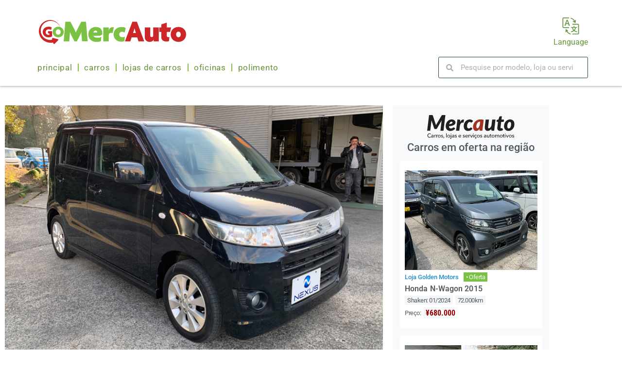

--- FILE ---
content_type: text/html; charset=UTF-8
request_url: https://ooizine.com/carro_em_oferta/suzuki-wagonr-2011-060120ns
body_size: 28752
content:
<!doctype html>
<html lang="pt-BR">
<head><meta charset="UTF-8"><script>if(navigator.userAgent.match(/MSIE|Internet Explorer/i)||navigator.userAgent.match(/Trident\/7\..*?rv:11/i)){var href=document.location.href;if(!href.match(/[?&]nowprocket/)){if(href.indexOf("?")==-1){if(href.indexOf("#")==-1){document.location.href=href+"?nowprocket=1"}else{document.location.href=href.replace("#","?nowprocket=1#")}}else{if(href.indexOf("#")==-1){document.location.href=href+"&nowprocket=1"}else{document.location.href=href.replace("#","&nowprocket=1#")}}}}</script><script>(()=>{class RocketLazyLoadScripts{constructor(){this.v="1.2.6",this.triggerEvents=["keydown","mousedown","mousemove","touchmove","touchstart","touchend","wheel"],this.userEventHandler=this.t.bind(this),this.touchStartHandler=this.i.bind(this),this.touchMoveHandler=this.o.bind(this),this.touchEndHandler=this.h.bind(this),this.clickHandler=this.u.bind(this),this.interceptedClicks=[],this.interceptedClickListeners=[],this.l(this),window.addEventListener("pageshow",(t=>{this.persisted=t.persisted,this.everythingLoaded&&this.m()})),this.CSPIssue=sessionStorage.getItem("rocketCSPIssue"),document.addEventListener("securitypolicyviolation",(t=>{this.CSPIssue||"script-src-elem"!==t.violatedDirective||"data"!==t.blockedURI||(this.CSPIssue=!0,sessionStorage.setItem("rocketCSPIssue",!0))})),document.addEventListener("DOMContentLoaded",(()=>{this.k()})),this.delayedScripts={normal:[],async:[],defer:[]},this.trash=[],this.allJQueries=[]}p(t){document.hidden?t.t():(this.triggerEvents.forEach((e=>window.addEventListener(e,t.userEventHandler,{passive:!0}))),window.addEventListener("touchstart",t.touchStartHandler,{passive:!0}),window.addEventListener("mousedown",t.touchStartHandler),document.addEventListener("visibilitychange",t.userEventHandler))}_(){this.triggerEvents.forEach((t=>window.removeEventListener(t,this.userEventHandler,{passive:!0}))),document.removeEventListener("visibilitychange",this.userEventHandler)}i(t){"HTML"!==t.target.tagName&&(window.addEventListener("touchend",this.touchEndHandler),window.addEventListener("mouseup",this.touchEndHandler),window.addEventListener("touchmove",this.touchMoveHandler,{passive:!0}),window.addEventListener("mousemove",this.touchMoveHandler),t.target.addEventListener("click",this.clickHandler),this.L(t.target,!0),this.S(t.target,"onclick","rocket-onclick"),this.C())}o(t){window.removeEventListener("touchend",this.touchEndHandler),window.removeEventListener("mouseup",this.touchEndHandler),window.removeEventListener("touchmove",this.touchMoveHandler,{passive:!0}),window.removeEventListener("mousemove",this.touchMoveHandler),t.target.removeEventListener("click",this.clickHandler),this.L(t.target,!1),this.S(t.target,"rocket-onclick","onclick"),this.M()}h(){window.removeEventListener("touchend",this.touchEndHandler),window.removeEventListener("mouseup",this.touchEndHandler),window.removeEventListener("touchmove",this.touchMoveHandler,{passive:!0}),window.removeEventListener("mousemove",this.touchMoveHandler)}u(t){t.target.removeEventListener("click",this.clickHandler),this.L(t.target,!1),this.S(t.target,"rocket-onclick","onclick"),this.interceptedClicks.push(t),t.preventDefault(),t.stopPropagation(),t.stopImmediatePropagation(),this.M()}O(){window.removeEventListener("touchstart",this.touchStartHandler,{passive:!0}),window.removeEventListener("mousedown",this.touchStartHandler),this.interceptedClicks.forEach((t=>{t.target.dispatchEvent(new MouseEvent("click",{view:t.view,bubbles:!0,cancelable:!0}))}))}l(t){EventTarget.prototype.addEventListenerWPRocketBase=EventTarget.prototype.addEventListener,EventTarget.prototype.addEventListener=function(e,i,o){"click"!==e||t.windowLoaded||i===t.clickHandler||t.interceptedClickListeners.push({target:this,func:i,options:o}),(this||window).addEventListenerWPRocketBase(e,i,o)}}L(t,e){this.interceptedClickListeners.forEach((i=>{i.target===t&&(e?t.removeEventListener("click",i.func,i.options):t.addEventListener("click",i.func,i.options))})),t.parentNode!==document.documentElement&&this.L(t.parentNode,e)}D(){return new Promise((t=>{this.P?this.M=t:t()}))}C(){this.P=!0}M(){this.P=!1}S(t,e,i){t.hasAttribute&&t.hasAttribute(e)&&(event.target.setAttribute(i,event.target.getAttribute(e)),event.target.removeAttribute(e))}t(){this._(this),"loading"===document.readyState?document.addEventListener("DOMContentLoaded",this.R.bind(this)):this.R()}k(){let t=[];document.querySelectorAll("script[type=rocketlazyloadscript][data-rocket-src]").forEach((e=>{let i=e.getAttribute("data-rocket-src");if(i&&!i.startsWith("data:")){0===i.indexOf("//")&&(i=location.protocol+i);try{const o=new URL(i).origin;o!==location.origin&&t.push({src:o,crossOrigin:e.crossOrigin||"module"===e.getAttribute("data-rocket-type")})}catch(t){}}})),t=[...new Map(t.map((t=>[JSON.stringify(t),t]))).values()],this.T(t,"preconnect")}async R(){this.lastBreath=Date.now(),this.j(this),this.F(this),this.I(),this.W(),this.q(),await this.A(this.delayedScripts.normal),await this.A(this.delayedScripts.defer),await this.A(this.delayedScripts.async);try{await this.U(),await this.H(this),await this.J()}catch(t){console.error(t)}window.dispatchEvent(new Event("rocket-allScriptsLoaded")),this.everythingLoaded=!0,this.D().then((()=>{this.O()})),this.N()}W(){document.querySelectorAll("script[type=rocketlazyloadscript]").forEach((t=>{t.hasAttribute("data-rocket-src")?t.hasAttribute("async")&&!1!==t.async?this.delayedScripts.async.push(t):t.hasAttribute("defer")&&!1!==t.defer||"module"===t.getAttribute("data-rocket-type")?this.delayedScripts.defer.push(t):this.delayedScripts.normal.push(t):this.delayedScripts.normal.push(t)}))}async B(t){if(await this.G(),!0!==t.noModule||!("noModule"in HTMLScriptElement.prototype))return new Promise((e=>{let i;function o(){(i||t).setAttribute("data-rocket-status","executed"),e()}try{if(navigator.userAgent.indexOf("Firefox/")>0||""===navigator.vendor||this.CSPIssue)i=document.createElement("script"),[...t.attributes].forEach((t=>{let e=t.nodeName;"type"!==e&&("data-rocket-type"===e&&(e="type"),"data-rocket-src"===e&&(e="src"),i.setAttribute(e,t.nodeValue))})),t.text&&(i.text=t.text),i.hasAttribute("src")?(i.addEventListener("load",o),i.addEventListener("error",(function(){i.setAttribute("data-rocket-status","failed-network"),e()})),setTimeout((()=>{i.isConnected||e()}),1)):(i.text=t.text,o()),t.parentNode.replaceChild(i,t);else{const i=t.getAttribute("data-rocket-type"),s=t.getAttribute("data-rocket-src");i?(t.type=i,t.removeAttribute("data-rocket-type")):t.removeAttribute("type"),t.addEventListener("load",o),t.addEventListener("error",(i=>{this.CSPIssue&&i.target.src.startsWith("data:")?(console.log("WPRocket: data-uri blocked by CSP -> fallback"),t.removeAttribute("src"),this.B(t).then(e)):(t.setAttribute("data-rocket-status","failed-network"),e())})),s?(t.removeAttribute("data-rocket-src"),t.src=s):t.src="data:text/javascript;base64,"+window.btoa(unescape(encodeURIComponent(t.text)))}}catch(i){t.setAttribute("data-rocket-status","failed-transform"),e()}}));t.setAttribute("data-rocket-status","skipped")}async A(t){const e=t.shift();return e&&e.isConnected?(await this.B(e),this.A(t)):Promise.resolve()}q(){this.T([...this.delayedScripts.normal,...this.delayedScripts.defer,...this.delayedScripts.async],"preload")}T(t,e){var i=document.createDocumentFragment();t.forEach((t=>{const o=t.getAttribute&&t.getAttribute("data-rocket-src")||t.src;if(o&&!o.startsWith("data:")){const s=document.createElement("link");s.href=o,s.rel=e,"preconnect"!==e&&(s.as="script"),t.getAttribute&&"module"===t.getAttribute("data-rocket-type")&&(s.crossOrigin=!0),t.crossOrigin&&(s.crossOrigin=t.crossOrigin),t.integrity&&(s.integrity=t.integrity),i.appendChild(s),this.trash.push(s)}})),document.head.appendChild(i)}j(t){let e={};function i(i,o){return e[o].eventsToRewrite.indexOf(i)>=0&&!t.everythingLoaded?"rocket-"+i:i}function o(t,o){!function(t){e[t]||(e[t]={originalFunctions:{add:t.addEventListener,remove:t.removeEventListener},eventsToRewrite:[]},t.addEventListener=function(){arguments[0]=i(arguments[0],t),e[t].originalFunctions.add.apply(t,arguments)},t.removeEventListener=function(){arguments[0]=i(arguments[0],t),e[t].originalFunctions.remove.apply(t,arguments)})}(t),e[t].eventsToRewrite.push(o)}function s(e,i){let o=e[i];e[i]=null,Object.defineProperty(e,i,{get:()=>o||function(){},set(s){t.everythingLoaded?o=s:e["rocket"+i]=o=s}})}o(document,"DOMContentLoaded"),o(window,"DOMContentLoaded"),o(window,"load"),o(window,"pageshow"),o(document,"readystatechange"),s(document,"onreadystatechange"),s(window,"onload"),s(window,"onpageshow");try{Object.defineProperty(document,"readyState",{get:()=>t.rocketReadyState,set(e){t.rocketReadyState=e},configurable:!0}),document.readyState="loading"}catch(t){console.log("WPRocket DJE readyState conflict, bypassing")}}F(t){let e;function i(e){return t.everythingLoaded?e:e.split(" ").map((t=>"load"===t||0===t.indexOf("load.")?"rocket-jquery-load":t)).join(" ")}function o(o){function s(t){const e=o.fn[t];o.fn[t]=o.fn.init.prototype[t]=function(){return this[0]===window&&("string"==typeof arguments[0]||arguments[0]instanceof String?arguments[0]=i(arguments[0]):"object"==typeof arguments[0]&&Object.keys(arguments[0]).forEach((t=>{const e=arguments[0][t];delete arguments[0][t],arguments[0][i(t)]=e}))),e.apply(this,arguments),this}}o&&o.fn&&!t.allJQueries.includes(o)&&(o.fn.ready=o.fn.init.prototype.ready=function(e){return t.domReadyFired?e.bind(document)(o):document.addEventListener("rocket-DOMContentLoaded",(()=>e.bind(document)(o))),o([])},s("on"),s("one"),t.allJQueries.push(o)),e=o}o(window.jQuery),Object.defineProperty(window,"jQuery",{get:()=>e,set(t){o(t)}})}async H(t){const e=document.querySelector("script[data-webpack]");e&&(await async function(){return new Promise((t=>{e.addEventListener("load",t),e.addEventListener("error",t)}))}(),await t.K(),await t.H(t))}async U(){this.domReadyFired=!0;try{document.readyState="interactive"}catch(t){}await this.G(),document.dispatchEvent(new Event("rocket-readystatechange")),await this.G(),document.rocketonreadystatechange&&document.rocketonreadystatechange(),await this.G(),document.dispatchEvent(new Event("rocket-DOMContentLoaded")),await this.G(),window.dispatchEvent(new Event("rocket-DOMContentLoaded"))}async J(){try{document.readyState="complete"}catch(t){}await this.G(),document.dispatchEvent(new Event("rocket-readystatechange")),await this.G(),document.rocketonreadystatechange&&document.rocketonreadystatechange(),await this.G(),window.dispatchEvent(new Event("rocket-load")),await this.G(),window.rocketonload&&window.rocketonload(),await this.G(),this.allJQueries.forEach((t=>t(window).trigger("rocket-jquery-load"))),await this.G();const t=new Event("rocket-pageshow");t.persisted=this.persisted,window.dispatchEvent(t),await this.G(),window.rocketonpageshow&&window.rocketonpageshow({persisted:this.persisted}),this.windowLoaded=!0}m(){document.onreadystatechange&&document.onreadystatechange(),window.onload&&window.onload(),window.onpageshow&&window.onpageshow({persisted:this.persisted})}I(){const t=new Map;document.write=document.writeln=function(e){const i=document.currentScript;i||console.error("WPRocket unable to document.write this: "+e);const o=document.createRange(),s=i.parentElement;let n=t.get(i);void 0===n&&(n=i.nextSibling,t.set(i,n));const c=document.createDocumentFragment();o.setStart(c,0),c.appendChild(o.createContextualFragment(e)),s.insertBefore(c,n)}}async G(){Date.now()-this.lastBreath>45&&(await this.K(),this.lastBreath=Date.now())}async K(){return document.hidden?new Promise((t=>setTimeout(t))):new Promise((t=>requestAnimationFrame(t)))}N(){this.trash.forEach((t=>t.remove()))}static run(){const t=new RocketLazyLoadScripts;t.p(t)}}RocketLazyLoadScripts.run()})();</script>
	
	<meta name="viewport" content="width=device-width, initial-scale=1">
	<link rel="profile" href="https://gmpg.org/xfn/11">
	<meta name='robots' content='index, follow, max-image-preview:large, max-snippet:-1, max-video-preview:-1' />

	<!-- This site is optimized with the Yoast SEO plugin v23.8 - https://yoast.com/wordpress/plugins/seo/ -->
	<title>Suzuki WagonR 2011 - 060120NS - Carros Mercauto - Guia Ooizine</title>
	<meta name="description" content="Suzuki WagonR 2011 - (060120NS) equipado com motor 660c.c. à gasolina sai com shaken de 2 anos. Oferta da Loja Nexus Service Station em Ota." />
	<link rel="canonical" href="https://ooizine.com/carro_em_oferta/suzuki-wagonr-2011-060120ns" />
	<meta property="og:locale" content="pt_BR" />
	<meta property="og:type" content="article" />
	<meta property="og:title" content="Suzuki WagonR 2011 - 060120NS - Carros Mercauto - Guia Ooizine" />
	<meta property="og:description" content="Suzuki WagonR 2011 - (060120NS) equipado com motor 660c.c. à gasolina sai com shaken de 2 anos. Oferta da Loja Nexus Service Station em Ota." />
	<meta property="og:url" content="https://ooizine.com/carro_em_oferta/suzuki-wagonr-2011-060120ns" />
	<meta property="og:site_name" content="Guia Ooizine" />
	<meta property="article:publisher" content="https://www.facebook.com/guiaooizine" />
	<meta property="article:modified_time" content="2022-10-31T00:04:15+00:00" />
	<meta property="og:image" content="https://ooizine.com/wp-content/uploads/2020/11/SUZUKI-WAGON-R-A060120NS.jpg" />
	<meta property="og:image:width" content="743" />
	<meta property="og:image:height" content="493" />
	<meta property="og:image:type" content="image/jpeg" />
	<meta name="twitter:card" content="summary_large_image" />
	<script type="application/ld+json" class="yoast-schema-graph">{"@context":"https://schema.org","@graph":[{"@type":["WebPage","ItemPage"],"@id":"https://ooizine.com/carro_em_oferta/suzuki-wagonr-2011-060120ns","url":"https://ooizine.com/carro_em_oferta/suzuki-wagonr-2011-060120ns","name":"Suzuki WagonR 2011 - 060120NS - Carros Mercauto - Guia Ooizine","isPartOf":{"@id":"https://ooizine.com/#website"},"primaryImageOfPage":{"@id":"https://ooizine.com/carro_em_oferta/suzuki-wagonr-2011-060120ns#primaryimage"},"image":{"@id":"https://ooizine.com/carro_em_oferta/suzuki-wagonr-2011-060120ns#primaryimage"},"thumbnailUrl":"https://ooizine.com/wp-content/uploads/2020/11/SUZUKI-WAGON-R-A060120NS.jpg","datePublished":"2020-11-07T02:14:37+00:00","dateModified":"2022-10-31T00:04:15+00:00","description":"Suzuki WagonR 2011 - (060120NS) equipado com motor 660c.c. à gasolina sai com shaken de 2 anos. Oferta da Loja Nexus Service Station em Ota.","breadcrumb":{"@id":"https://ooizine.com/carro_em_oferta/suzuki-wagonr-2011-060120ns#breadcrumb"},"inLanguage":"pt-BR","potentialAction":[{"@type":"ReadAction","target":["https://ooizine.com/carro_em_oferta/suzuki-wagonr-2011-060120ns"]}]},{"@type":"ImageObject","inLanguage":"pt-BR","@id":"https://ooizine.com/carro_em_oferta/suzuki-wagonr-2011-060120ns#primaryimage","url":"https://ooizine.com/wp-content/uploads/2020/11/SUZUKI-WAGON-R-A060120NS.jpg","contentUrl":"https://ooizine.com/wp-content/uploads/2020/11/SUZUKI-WAGON-R-A060120NS.jpg","width":743,"height":493,"caption":"Suzuki WagonR 06012020"},{"@type":"BreadcrumbList","@id":"https://ooizine.com/carro_em_oferta/suzuki-wagonr-2011-060120ns#breadcrumb","itemListElement":[{"@type":"ListItem","position":1,"name":"Início","item":"https://ooizine.com/"},{"@type":"ListItem","position":2,"name":"Carros","item":"https://ooizine.com/carro_em_oferta"},{"@type":"ListItem","position":3,"name":"Suzuki WagonR 2011 &#8211; 060120NS"}]},{"@type":"WebSite","@id":"https://ooizine.com/#website","url":"https://ooizine.com/","name":"Guia Ooizine","description":"","potentialAction":[{"@type":"SearchAction","target":{"@type":"EntryPoint","urlTemplate":"https://ooizine.com/?s={search_term_string}"},"query-input":{"@type":"PropertyValueSpecification","valueRequired":true,"valueName":"search_term_string"}}],"inLanguage":"pt-BR"}]}</script>
	<!-- / Yoast SEO plugin. -->


<link rel='dns-prefetch' href='//www.googletagmanager.com' />
<link rel="alternate" type="application/rss+xml" title="Feed para Guia Ooizine &raquo;" href="https://ooizine.com/feed" />
<link rel="alternate" type="application/rss+xml" title="Feed de comentários para Guia Ooizine &raquo;" href="https://ooizine.com/comments/feed" />
<script type="rocketlazyloadscript">(()=>{"use strict";const e=[400,500,600,700,800,900],t=e=>`wprm-min-${e}`,n=e=>`wprm-max-${e}`,s=new Set,o="ResizeObserver"in window,r=o?new ResizeObserver((e=>{for(const t of e)c(t.target)})):null,i=.5/(window.devicePixelRatio||1);function c(s){const o=s.getBoundingClientRect().width||0;for(let r=0;r<e.length;r++){const c=e[r],a=o<=c+i;o>c+i?s.classList.add(t(c)):s.classList.remove(t(c)),a?s.classList.add(n(c)):s.classList.remove(n(c))}}function a(e){s.has(e)||(s.add(e),r&&r.observe(e),c(e))}!function(e=document){e.querySelectorAll(".wprm-recipe").forEach(a)}();if(new MutationObserver((e=>{for(const t of e)for(const e of t.addedNodes)e instanceof Element&&(e.matches?.(".wprm-recipe")&&a(e),e.querySelectorAll?.(".wprm-recipe").forEach(a))})).observe(document.documentElement,{childList:!0,subtree:!0}),!o){let e=0;addEventListener("resize",(()=>{e&&cancelAnimationFrame(e),e=requestAnimationFrame((()=>s.forEach(c)))}),{passive:!0})}})();</script><style id='wp-emoji-styles-inline-css'>

	img.wp-smiley, img.emoji {
		display: inline !important;
		border: none !important;
		box-shadow: none !important;
		height: 1em !important;
		width: 1em !important;
		margin: 0 0.07em !important;
		vertical-align: -0.1em !important;
		background: none !important;
		padding: 0 !important;
	}
</style>
<link rel='stylesheet' id='wp-block-library-css' href='https://ooizine.com/wp-includes/css/dist/block-library/style.min.css?ver=6.6.4' media='all' />
<style id='classic-theme-styles-inline-css'>
/*! This file is auto-generated */
.wp-block-button__link{color:#fff;background-color:#32373c;border-radius:9999px;box-shadow:none;text-decoration:none;padding:calc(.667em + 2px) calc(1.333em + 2px);font-size:1.125em}.wp-block-file__button{background:#32373c;color:#fff;text-decoration:none}
</style>
<style id='global-styles-inline-css'>
:root{--wp--preset--aspect-ratio--square: 1;--wp--preset--aspect-ratio--4-3: 4/3;--wp--preset--aspect-ratio--3-4: 3/4;--wp--preset--aspect-ratio--3-2: 3/2;--wp--preset--aspect-ratio--2-3: 2/3;--wp--preset--aspect-ratio--16-9: 16/9;--wp--preset--aspect-ratio--9-16: 9/16;--wp--preset--color--black: #000000;--wp--preset--color--cyan-bluish-gray: #abb8c3;--wp--preset--color--white: #ffffff;--wp--preset--color--pale-pink: #f78da7;--wp--preset--color--vivid-red: #cf2e2e;--wp--preset--color--luminous-vivid-orange: #ff6900;--wp--preset--color--luminous-vivid-amber: #fcb900;--wp--preset--color--light-green-cyan: #7bdcb5;--wp--preset--color--vivid-green-cyan: #00d084;--wp--preset--color--pale-cyan-blue: #8ed1fc;--wp--preset--color--vivid-cyan-blue: #0693e3;--wp--preset--color--vivid-purple: #9b51e0;--wp--preset--gradient--vivid-cyan-blue-to-vivid-purple: linear-gradient(135deg,rgba(6,147,227,1) 0%,rgb(155,81,224) 100%);--wp--preset--gradient--light-green-cyan-to-vivid-green-cyan: linear-gradient(135deg,rgb(122,220,180) 0%,rgb(0,208,130) 100%);--wp--preset--gradient--luminous-vivid-amber-to-luminous-vivid-orange: linear-gradient(135deg,rgba(252,185,0,1) 0%,rgba(255,105,0,1) 100%);--wp--preset--gradient--luminous-vivid-orange-to-vivid-red: linear-gradient(135deg,rgba(255,105,0,1) 0%,rgb(207,46,46) 100%);--wp--preset--gradient--very-light-gray-to-cyan-bluish-gray: linear-gradient(135deg,rgb(238,238,238) 0%,rgb(169,184,195) 100%);--wp--preset--gradient--cool-to-warm-spectrum: linear-gradient(135deg,rgb(74,234,220) 0%,rgb(151,120,209) 20%,rgb(207,42,186) 40%,rgb(238,44,130) 60%,rgb(251,105,98) 80%,rgb(254,248,76) 100%);--wp--preset--gradient--blush-light-purple: linear-gradient(135deg,rgb(255,206,236) 0%,rgb(152,150,240) 100%);--wp--preset--gradient--blush-bordeaux: linear-gradient(135deg,rgb(254,205,165) 0%,rgb(254,45,45) 50%,rgb(107,0,62) 100%);--wp--preset--gradient--luminous-dusk: linear-gradient(135deg,rgb(255,203,112) 0%,rgb(199,81,192) 50%,rgb(65,88,208) 100%);--wp--preset--gradient--pale-ocean: linear-gradient(135deg,rgb(255,245,203) 0%,rgb(182,227,212) 50%,rgb(51,167,181) 100%);--wp--preset--gradient--electric-grass: linear-gradient(135deg,rgb(202,248,128) 0%,rgb(113,206,126) 100%);--wp--preset--gradient--midnight: linear-gradient(135deg,rgb(2,3,129) 0%,rgb(40,116,252) 100%);--wp--preset--font-size--small: 13px;--wp--preset--font-size--medium: 20px;--wp--preset--font-size--large: 36px;--wp--preset--font-size--x-large: 42px;--wp--preset--spacing--20: 0.44rem;--wp--preset--spacing--30: 0.67rem;--wp--preset--spacing--40: 1rem;--wp--preset--spacing--50: 1.5rem;--wp--preset--spacing--60: 2.25rem;--wp--preset--spacing--70: 3.38rem;--wp--preset--spacing--80: 5.06rem;--wp--preset--shadow--natural: 6px 6px 9px rgba(0, 0, 0, 0.2);--wp--preset--shadow--deep: 12px 12px 50px rgba(0, 0, 0, 0.4);--wp--preset--shadow--sharp: 6px 6px 0px rgba(0, 0, 0, 0.2);--wp--preset--shadow--outlined: 6px 6px 0px -3px rgba(255, 255, 255, 1), 6px 6px rgba(0, 0, 0, 1);--wp--preset--shadow--crisp: 6px 6px 0px rgba(0, 0, 0, 1);}:where(.is-layout-flex){gap: 0.5em;}:where(.is-layout-grid){gap: 0.5em;}body .is-layout-flex{display: flex;}.is-layout-flex{flex-wrap: wrap;align-items: center;}.is-layout-flex > :is(*, div){margin: 0;}body .is-layout-grid{display: grid;}.is-layout-grid > :is(*, div){margin: 0;}:where(.wp-block-columns.is-layout-flex){gap: 2em;}:where(.wp-block-columns.is-layout-grid){gap: 2em;}:where(.wp-block-post-template.is-layout-flex){gap: 1.25em;}:where(.wp-block-post-template.is-layout-grid){gap: 1.25em;}.has-black-color{color: var(--wp--preset--color--black) !important;}.has-cyan-bluish-gray-color{color: var(--wp--preset--color--cyan-bluish-gray) !important;}.has-white-color{color: var(--wp--preset--color--white) !important;}.has-pale-pink-color{color: var(--wp--preset--color--pale-pink) !important;}.has-vivid-red-color{color: var(--wp--preset--color--vivid-red) !important;}.has-luminous-vivid-orange-color{color: var(--wp--preset--color--luminous-vivid-orange) !important;}.has-luminous-vivid-amber-color{color: var(--wp--preset--color--luminous-vivid-amber) !important;}.has-light-green-cyan-color{color: var(--wp--preset--color--light-green-cyan) !important;}.has-vivid-green-cyan-color{color: var(--wp--preset--color--vivid-green-cyan) !important;}.has-pale-cyan-blue-color{color: var(--wp--preset--color--pale-cyan-blue) !important;}.has-vivid-cyan-blue-color{color: var(--wp--preset--color--vivid-cyan-blue) !important;}.has-vivid-purple-color{color: var(--wp--preset--color--vivid-purple) !important;}.has-black-background-color{background-color: var(--wp--preset--color--black) !important;}.has-cyan-bluish-gray-background-color{background-color: var(--wp--preset--color--cyan-bluish-gray) !important;}.has-white-background-color{background-color: var(--wp--preset--color--white) !important;}.has-pale-pink-background-color{background-color: var(--wp--preset--color--pale-pink) !important;}.has-vivid-red-background-color{background-color: var(--wp--preset--color--vivid-red) !important;}.has-luminous-vivid-orange-background-color{background-color: var(--wp--preset--color--luminous-vivid-orange) !important;}.has-luminous-vivid-amber-background-color{background-color: var(--wp--preset--color--luminous-vivid-amber) !important;}.has-light-green-cyan-background-color{background-color: var(--wp--preset--color--light-green-cyan) !important;}.has-vivid-green-cyan-background-color{background-color: var(--wp--preset--color--vivid-green-cyan) !important;}.has-pale-cyan-blue-background-color{background-color: var(--wp--preset--color--pale-cyan-blue) !important;}.has-vivid-cyan-blue-background-color{background-color: var(--wp--preset--color--vivid-cyan-blue) !important;}.has-vivid-purple-background-color{background-color: var(--wp--preset--color--vivid-purple) !important;}.has-black-border-color{border-color: var(--wp--preset--color--black) !important;}.has-cyan-bluish-gray-border-color{border-color: var(--wp--preset--color--cyan-bluish-gray) !important;}.has-white-border-color{border-color: var(--wp--preset--color--white) !important;}.has-pale-pink-border-color{border-color: var(--wp--preset--color--pale-pink) !important;}.has-vivid-red-border-color{border-color: var(--wp--preset--color--vivid-red) !important;}.has-luminous-vivid-orange-border-color{border-color: var(--wp--preset--color--luminous-vivid-orange) !important;}.has-luminous-vivid-amber-border-color{border-color: var(--wp--preset--color--luminous-vivid-amber) !important;}.has-light-green-cyan-border-color{border-color: var(--wp--preset--color--light-green-cyan) !important;}.has-vivid-green-cyan-border-color{border-color: var(--wp--preset--color--vivid-green-cyan) !important;}.has-pale-cyan-blue-border-color{border-color: var(--wp--preset--color--pale-cyan-blue) !important;}.has-vivid-cyan-blue-border-color{border-color: var(--wp--preset--color--vivid-cyan-blue) !important;}.has-vivid-purple-border-color{border-color: var(--wp--preset--color--vivid-purple) !important;}.has-vivid-cyan-blue-to-vivid-purple-gradient-background{background: var(--wp--preset--gradient--vivid-cyan-blue-to-vivid-purple) !important;}.has-light-green-cyan-to-vivid-green-cyan-gradient-background{background: var(--wp--preset--gradient--light-green-cyan-to-vivid-green-cyan) !important;}.has-luminous-vivid-amber-to-luminous-vivid-orange-gradient-background{background: var(--wp--preset--gradient--luminous-vivid-amber-to-luminous-vivid-orange) !important;}.has-luminous-vivid-orange-to-vivid-red-gradient-background{background: var(--wp--preset--gradient--luminous-vivid-orange-to-vivid-red) !important;}.has-very-light-gray-to-cyan-bluish-gray-gradient-background{background: var(--wp--preset--gradient--very-light-gray-to-cyan-bluish-gray) !important;}.has-cool-to-warm-spectrum-gradient-background{background: var(--wp--preset--gradient--cool-to-warm-spectrum) !important;}.has-blush-light-purple-gradient-background{background: var(--wp--preset--gradient--blush-light-purple) !important;}.has-blush-bordeaux-gradient-background{background: var(--wp--preset--gradient--blush-bordeaux) !important;}.has-luminous-dusk-gradient-background{background: var(--wp--preset--gradient--luminous-dusk) !important;}.has-pale-ocean-gradient-background{background: var(--wp--preset--gradient--pale-ocean) !important;}.has-electric-grass-gradient-background{background: var(--wp--preset--gradient--electric-grass) !important;}.has-midnight-gradient-background{background: var(--wp--preset--gradient--midnight) !important;}.has-small-font-size{font-size: var(--wp--preset--font-size--small) !important;}.has-medium-font-size{font-size: var(--wp--preset--font-size--medium) !important;}.has-large-font-size{font-size: var(--wp--preset--font-size--large) !important;}.has-x-large-font-size{font-size: var(--wp--preset--font-size--x-large) !important;}
:where(.wp-block-post-template.is-layout-flex){gap: 1.25em;}:where(.wp-block-post-template.is-layout-grid){gap: 1.25em;}
:where(.wp-block-columns.is-layout-flex){gap: 2em;}:where(.wp-block-columns.is-layout-grid){gap: 2em;}
:root :where(.wp-block-pullquote){font-size: 1.5em;line-height: 1.6;}
</style>
<link data-minify="1" rel='stylesheet' id='bodhi-svgs-attachment-css' href='https://ooizine.com/wp-content/cache/min/1/wp-content/plugins/svg-support/css/svgs-attachment.css?ver=1769218984' media='all' />
<link data-minify="1" rel='stylesheet' id='dashicons-css' href='https://ooizine.com/wp-content/cache/min/1/wp-includes/css/dashicons.min.css?ver=1769218984' media='all' />
<link rel='stylesheet' id='hello-elementor-css' href='https://ooizine.com/wp-content/themes/hello-elementor/style.min.css?ver=3.0.1' media='all' />
<link rel='stylesheet' id='hello-elementor-theme-style-css' href='https://ooizine.com/wp-content/themes/hello-elementor/theme.min.css?ver=3.0.1' media='all' />
<link rel='stylesheet' id='hello-elementor-header-footer-css' href='https://ooizine.com/wp-content/themes/hello-elementor/header-footer.min.css?ver=3.0.1' media='all' />
<link rel='stylesheet' id='elementor-frontend-css' href='https://ooizine.com/wp-content/plugins/elementor/assets/css/frontend.min.css?ver=3.34.2' media='all' />
<link rel='stylesheet' id='widget-image-css' href='https://ooizine.com/wp-content/plugins/elementor/assets/css/widget-image.min.css?ver=3.34.2' media='all' />
<link rel='stylesheet' id='widget-icon-box-css' href='https://ooizine.com/wp-content/plugins/elementor/assets/css/widget-icon-box.min.css?ver=3.34.2' media='all' />
<link rel='stylesheet' id='widget-nav-menu-css' href='https://ooizine.com/wp-content/plugins/elementor-pro/assets/css/widget-nav-menu.min.css?ver=3.34.2' media='all' />
<link rel='stylesheet' id='widget-search-form-css' href='https://ooizine.com/wp-content/plugins/elementor-pro/assets/css/widget-search-form.min.css?ver=3.34.2' media='all' />
<link rel='stylesheet' id='widget-heading-css' href='https://ooizine.com/wp-content/plugins/elementor/assets/css/widget-heading.min.css?ver=3.34.2' media='all' />
<link rel='stylesheet' id='widget-share-buttons-css' href='https://ooizine.com/wp-content/plugins/elementor-pro/assets/css/widget-share-buttons.min.css?ver=3.34.2' media='all' />
<link rel='stylesheet' id='e-apple-webkit-css' href='https://ooizine.com/wp-content/plugins/elementor/assets/css/conditionals/apple-webkit.min.css?ver=3.34.2' media='all' />
<link rel='stylesheet' id='widget-icon-list-css' href='https://ooizine.com/wp-content/plugins/elementor/assets/css/widget-icon-list.min.css?ver=3.34.2' media='all' />
<link rel='stylesheet' id='widget-social-icons-css' href='https://ooizine.com/wp-content/plugins/elementor/assets/css/widget-social-icons.min.css?ver=3.34.2' media='all' />
<link rel='stylesheet' id='widget-spacer-css' href='https://ooizine.com/wp-content/plugins/elementor/assets/css/widget-spacer.min.css?ver=3.34.2' media='all' />
<link data-minify="1" rel='stylesheet' id='swiper-css' href='https://ooizine.com/wp-content/cache/min/1/wp-content/plugins/elementor/assets/lib/swiper/v8/css/swiper.min.css?ver=1769219332' media='all' />
<link rel='stylesheet' id='e-swiper-css' href='https://ooizine.com/wp-content/plugins/elementor/assets/css/conditionals/e-swiper.min.css?ver=3.34.2' media='all' />
<link rel='stylesheet' id='widget-gallery-css' href='https://ooizine.com/wp-content/plugins/elementor-pro/assets/css/widget-gallery.min.css?ver=3.34.2' media='all' />
<link rel='stylesheet' id='elementor-gallery-css' href='https://ooizine.com/wp-content/plugins/elementor/assets/lib/e-gallery/css/e-gallery.min.css?ver=1.2.0' media='all' />
<link rel='stylesheet' id='e-transitions-css' href='https://ooizine.com/wp-content/plugins/elementor-pro/assets/css/conditionals/transitions.min.css?ver=3.34.2' media='all' />
<link rel='stylesheet' id='e-sticky-css' href='https://ooizine.com/wp-content/plugins/elementor-pro/assets/css/modules/sticky.min.css?ver=3.34.2' media='all' />
<link rel='stylesheet' id='widget-breadcrumbs-css' href='https://ooizine.com/wp-content/plugins/elementor-pro/assets/css/widget-breadcrumbs.min.css?ver=3.34.2' media='all' />
<link rel='stylesheet' id='e-popup-css' href='https://ooizine.com/wp-content/plugins/elementor-pro/assets/css/conditionals/popup.min.css?ver=3.34.2' media='all' />
<link rel='stylesheet' id='elementor-post-197-css' href='https://ooizine.com/wp-content/uploads/elementor/css/post-197.css?ver=1769218971' media='all' />
<link rel='stylesheet' id='elementor-post-1921-css' href='https://ooizine.com/wp-content/uploads/elementor/css/post-1921.css?ver=1769219601' media='all' />
<link rel='stylesheet' id='elementor-post-44899-css' href='https://ooizine.com/wp-content/uploads/elementor/css/post-44899.css?ver=1769218971' media='all' />
<link rel='stylesheet' id='elementor-post-5155-css' href='https://ooizine.com/wp-content/uploads/elementor/css/post-5155.css?ver=1769219601' media='all' />
<link rel='stylesheet' id='elementor-post-36197-css' href='https://ooizine.com/wp-content/uploads/elementor/css/post-36197.css?ver=1769224030' media='all' />
<link rel='stylesheet' id='eael-general-css' href='https://ooizine.com/wp-content/plugins/essential-addons-for-elementor-lite/assets/front-end/css/view/general.min.css?ver=6.3.2' media='all' />
<link data-minify="1" rel='stylesheet' id='ecs-styles-css' href='https://ooizine.com/wp-content/cache/min/1/wp-content/plugins/ele-custom-skin/assets/css/ecs-style.css?ver=1769218984' media='all' />
<link rel='stylesheet' id='elementor-post-5453-css' href='https://ooizine.com/wp-content/uploads/elementor/css/post-5453.css?ver=1660731548' media='all' />
<link rel='stylesheet' id='elementor-post-25595-css' href='https://ooizine.com/wp-content/uploads/elementor/css/post-25595.css?ver=1660743631' media='all' />
<link rel='stylesheet' id='elementor-post-25849-css' href='https://ooizine.com/wp-content/uploads/elementor/css/post-25849.css?ver=1667213700' media='all' />
<link rel='stylesheet' id='elementor-post-25938-css' href='https://ooizine.com/wp-content/uploads/elementor/css/post-25938.css?ver=1672472506' media='all' />
<link rel='stylesheet' id='elementor-post-38435-css' href='https://ooizine.com/wp-content/uploads/elementor/css/post-38435.css?ver=1667212713' media='all' />
<link rel='stylesheet' id='elementor-post-39063-css' href='https://ooizine.com/wp-content/uploads/elementor/css/post-39063.css?ver=1666545457' media='all' />
<link rel='stylesheet' id='elementor-post-40737-css' href='https://ooizine.com/wp-content/uploads/elementor/css/post-40737.css?ver=1672310057' media='all' />
<link rel='stylesheet' id='elementor-post-41193-css' href='https://ooizine.com/wp-content/uploads/elementor/css/post-41193.css?ver=1672309836' media='all' />
<link data-minify="1" rel='stylesheet' id='elementor-gf-local-roboto-css' href='https://ooizine.com/wp-content/cache/min/1/wp-content/uploads/elementor/google-fonts/css/roboto.css?ver=1769218984' media='all' />
<link data-minify="1" rel='stylesheet' id='elementor-gf-local-robotoslab-css' href='https://ooizine.com/wp-content/cache/min/1/wp-content/uploads/elementor/google-fonts/css/robotoslab.css?ver=1769218984' media='all' />
<link data-minify="1" rel='stylesheet' id='elementor-gf-local-robotocondensed-css' href='https://ooizine.com/wp-content/cache/min/1/wp-content/uploads/elementor/google-fonts/css/robotocondensed.css?ver=1769218984' media='all' />
<link data-minify="1" rel='stylesheet' id='elementor-gf-local-reemkufi-css' href='https://ooizine.com/wp-content/cache/min/1/wp-content/uploads/elementor/google-fonts/css/reemkufi.css?ver=1769218984' media='all' />
<script type="rocketlazyloadscript" data-rocket-src="https://ooizine.com/wp-includes/js/jquery/jquery.min.js?ver=3.7.1" id="jquery-core-js" data-rocket-defer defer></script>
<script type="rocketlazyloadscript" data-rocket-src="https://ooizine.com/wp-includes/js/jquery/jquery-migrate.min.js?ver=3.4.1" id="jquery-migrate-js" data-rocket-defer defer></script>

<!-- Snippet da etiqueta do Google (gtag.js) adicionado pelo Site Kit -->
<!-- Snippet do Google Análises adicionado pelo Site Kit -->
<script type="rocketlazyloadscript" data-rocket-src="https://www.googletagmanager.com/gtag/js?id=G-K58KYY21ZT" id="google_gtagjs-js" async></script>
<script type="rocketlazyloadscript" id="google_gtagjs-js-after">
window.dataLayer = window.dataLayer || [];function gtag(){dataLayer.push(arguments);}
gtag("set","linker",{"domains":["ooizine.com"]});
gtag("js", new Date());
gtag("set", "developer_id.dZTNiMT", true);
gtag("config", "G-K58KYY21ZT");
</script>
<script id="ecs_ajax_load-js-extra">
var ecs_ajax_params = {"ajaxurl":"https:\/\/ooizine.com\/wp-admin\/admin-ajax.php","posts":"{\"page\":0,\"carro_em_oferta\":\"suzuki-wagonr-2011-060120ns\",\"post_type\":\"carro_em_oferta\",\"name\":\"suzuki-wagonr-2011-060120ns\",\"error\":\"\",\"m\":\"\",\"p\":0,\"post_parent\":\"\",\"subpost\":\"\",\"subpost_id\":\"\",\"attachment\":\"\",\"attachment_id\":0,\"pagename\":\"\",\"page_id\":0,\"second\":\"\",\"minute\":\"\",\"hour\":\"\",\"day\":0,\"monthnum\":0,\"year\":0,\"w\":0,\"category_name\":\"\",\"tag\":\"\",\"cat\":\"\",\"tag_id\":\"\",\"author\":\"\",\"author_name\":\"\",\"feed\":\"\",\"tb\":\"\",\"paged\":0,\"meta_key\":\"\",\"meta_value\":\"\",\"preview\":\"\",\"s\":\"\",\"sentence\":\"\",\"title\":\"\",\"fields\":\"\",\"menu_order\":\"\",\"embed\":\"\",\"category__in\":[],\"category__not_in\":[],\"category__and\":[],\"post__in\":[],\"post__not_in\":[],\"post_name__in\":[],\"tag__in\":[],\"tag__not_in\":[],\"tag__and\":[],\"tag_slug__in\":[],\"tag_slug__and\":[],\"post_parent__in\":[],\"post_parent__not_in\":[],\"author__in\":[],\"author__not_in\":[],\"search_columns\":[],\"ignore_sticky_posts\":false,\"suppress_filters\":false,\"cache_results\":true,\"update_post_term_cache\":true,\"update_menu_item_cache\":false,\"lazy_load_term_meta\":true,\"update_post_meta_cache\":true,\"posts_per_page\":10,\"nopaging\":false,\"comments_per_page\":\"50\",\"no_found_rows\":false,\"order\":\"DESC\"}"};
</script>
<script type="rocketlazyloadscript" data-minify="1" data-rocket-src="https://ooizine.com/wp-content/cache/min/1/wp-content/plugins/ele-custom-skin/assets/js/ecs_ajax_pagination.js?ver=1769216979" id="ecs_ajax_load-js" data-rocket-defer defer></script>
<script type="rocketlazyloadscript" data-minify="1" data-rocket-src="https://ooizine.com/wp-content/cache/min/1/wp-content/plugins/ele-custom-skin/assets/js/ecs.js?ver=1769216979" id="ecs-script-js" data-rocket-defer defer></script>
<link rel="https://api.w.org/" href="https://ooizine.com/wp-json/" /><link rel="alternate" title="JSON" type="application/json" href="https://ooizine.com/wp-json/wp/v2/carro_em_oferta/6746" /><link rel="EditURI" type="application/rsd+xml" title="RSD" href="https://ooizine.com/xmlrpc.php?rsd" />
<meta name="generator" content="WordPress 6.6.4" />
<link rel='shortlink' href='https://ooizine.com/?p=6746' />
<link rel="alternate" title="oEmbed (JSON)" type="application/json+oembed" href="https://ooizine.com/wp-json/oembed/1.0/embed?url=https%3A%2F%2Fooizine.com%2Fcarro_em_oferta%2Fsuzuki-wagonr-2011-060120ns" />
<link rel="alternate" title="oEmbed (XML)" type="text/xml+oembed" href="https://ooizine.com/wp-json/oembed/1.0/embed?url=https%3A%2F%2Fooizine.com%2Fcarro_em_oferta%2Fsuzuki-wagonr-2011-060120ns&#038;format=xml" />
<meta name="generator" content="Site Kit by Google 1.170.0" /><style type="text/css"> .tippy-box[data-theme~="wprm"] { background-color: #333333; color: #FFFFFF; } .tippy-box[data-theme~="wprm"][data-placement^="top"] > .tippy-arrow::before { border-top-color: #333333; } .tippy-box[data-theme~="wprm"][data-placement^="bottom"] > .tippy-arrow::before { border-bottom-color: #333333; } .tippy-box[data-theme~="wprm"][data-placement^="left"] > .tippy-arrow::before { border-left-color: #333333; } .tippy-box[data-theme~="wprm"][data-placement^="right"] > .tippy-arrow::before { border-right-color: #333333; } .tippy-box[data-theme~="wprm"] a { color: #FFFFFF; } .wprm-comment-rating svg { width: 18px !important; height: 18px !important; } img.wprm-comment-rating { width: 90px !important; height: 18px !important; } body { --comment-rating-star-color: #343434; } body { --wprm-popup-font-size: 16px; } body { --wprm-popup-background: #ffffff; } body { --wprm-popup-title: #000000; } body { --wprm-popup-content: #444444; } body { --wprm-popup-button-background: #444444; } body { --wprm-popup-button-text: #ffffff; }</style><style type="text/css">.wprm-glossary-term {color: #5A822B;text-decoration: underline;cursor: help;}</style><!-- site-navigation-element Schema optimized by Schema Pro --><script type="application/ld+json">{"@context":"https:\/\/schema.org","@graph":[{"@context":"https:\/\/schema.org","@type":"SiteNavigationElement","id":"site-navigation","name":"Principal","url":"https:\/\/ooizine.com\/"},{"@context":"https:\/\/schema.org","@type":"SiteNavigationElement","id":"site-navigation","name":"Sobre o Guia Ooizine","url":"https:\/\/ooizine.com\/guia-ooizine\/sobre-o-guia-ooizine"},{"@context":"https:\/\/schema.org","@type":"SiteNavigationElement","id":"site-navigation","name":"Anuncie","url":"https:\/\/ooizine.com\/guia-ooizine\/negocios-no-japao-anuncie-no-guia-ooizine"},{"@context":"https:\/\/schema.org","@type":"SiteNavigationElement","id":"site-navigation","name":"Comunidade","url":"https:\/\/ooizine.com\/guia-ooizine\/comunidade"},{"@context":"https:\/\/schema.org","@type":"SiteNavigationElement","id":"site-navigation","name":"Receitas","url":"https:\/\/ooizine.com\/guia-ooizine\/comunidade\/receitas"},{"@context":"https:\/\/schema.org","@type":"SiteNavigationElement","id":"site-navigation","name":"Passeios e turismo: Sugest\u00f5es incr\u00edveis do que fazer no Jap\u00e3o","url":"https:\/\/ooizine.com\/guia-ooizine\/comunidade\/passeios-e-turismo"},{"@context":"https:\/\/schema.org","@type":"SiteNavigationElement","id":"site-navigation","name":"Informa\u00e7\u00f5es \u00fateis","url":"https:\/\/ooizine.com\/guia-ooizine\/informacoes-uteis"},{"@context":"https:\/\/schema.org","@type":"SiteNavigationElement","id":"site-navigation","name":"Ooigirl","url":"https:\/\/ooizine.com\/guia-ooizine\/comunidade\/ooigirl-mulheres-de-atitude-e-personalidade"},{"@context":"https:\/\/schema.org","@type":"SiteNavigationElement","id":"site-navigation","name":"Gourmet","url":"https:\/\/ooizine.com\/guia-ooizine\/guia-gourmet"},{"@context":"https:\/\/schema.org","@type":"SiteNavigationElement","id":"site-navigation","name":"Empregos","url":"https:\/\/ooizine.com\/guia-ooizine\/empregos"},{"@context":"https:\/\/schema.org","@type":"SiteNavigationElement","id":"site-navigation","name":"Autom\u00f3veis","url":"https:\/\/ooizine.com\/guia-ooizine\/carros-usados-e-lojas-no-japao"},{"@context":"https:\/\/schema.org","@type":"SiteNavigationElement","id":"site-navigation","name":"Com\u00e9rcio e servi\u00e7os","url":"https:\/\/ooizine.com\/guia-ooizine\/comercio-e-servicos"},{"@context":"https:\/\/schema.org","@type":"SiteNavigationElement","id":"site-navigation","name":"Pol\u00edtica de Privacidade","url":"https:\/\/ooizine.com\/politica-de-privacidade"}]}</script><!-- / site-navigation-element Schema optimized by Schema Pro --><!-- breadcrumb Schema optimized by Schema Pro --><script type="application/ld+json">{"@context":"https:\/\/schema.org","@type":"BreadcrumbList","itemListElement":[{"@type":"ListItem","position":1,"item":{"@id":"https:\/\/ooizine.com\/","name":"Home"}},{"@type":"ListItem","position":2,"item":{"@id":"https:\/\/ooizine.com\/carro_em_oferta","name":"Carros"}},{"@type":"ListItem","position":3,"item":{"@id":"https:\/\/ooizine.com\/carro_em_oferta\/suzuki-wagonr-2011-060120ns","name":"Suzuki WagonR 2011 &#8211; 060120NS"}}]}</script><!-- / breadcrumb Schema optimized by Schema Pro --><meta name="generator" content="Elementor 3.34.2; features: e_font_icon_svg, additional_custom_breakpoints; settings: css_print_method-external, google_font-enabled, font_display-auto">

<!-- Meta Pixel Code -->
<script type="rocketlazyloadscript" data-rocket-type='text/javascript'>
!function(f,b,e,v,n,t,s){if(f.fbq)return;n=f.fbq=function(){n.callMethod?
n.callMethod.apply(n,arguments):n.queue.push(arguments)};if(!f._fbq)f._fbq=n;
n.push=n;n.loaded=!0;n.version='2.0';n.queue=[];t=b.createElement(e);t.async=!0;
t.src=v;s=b.getElementsByTagName(e)[0];s.parentNode.insertBefore(t,s)}(window,
document,'script','https://connect.facebook.net/en_US/fbevents.js');
</script>
<!-- End Meta Pixel Code -->
<script type="rocketlazyloadscript" data-rocket-type='text/javascript'>var url = window.location.origin + '?ob=open-bridge';
            fbq('set', 'openbridge', '1080546536105812', url);
fbq('init', '1080546536105812', {}, {
    "agent": "wordpress-6.6.4-4.1.5"
})</script><script type="rocketlazyloadscript" data-rocket-type='text/javascript'>
    fbq('track', 'PageView', []);
  </script>			<style>
				.e-con.e-parent:nth-of-type(n+4):not(.e-lazyloaded):not(.e-no-lazyload),
				.e-con.e-parent:nth-of-type(n+4):not(.e-lazyloaded):not(.e-no-lazyload) * {
					background-image: none !important;
				}
				@media screen and (max-height: 1024px) {
					.e-con.e-parent:nth-of-type(n+3):not(.e-lazyloaded):not(.e-no-lazyload),
					.e-con.e-parent:nth-of-type(n+3):not(.e-lazyloaded):not(.e-no-lazyload) * {
						background-image: none !important;
					}
				}
				@media screen and (max-height: 640px) {
					.e-con.e-parent:nth-of-type(n+2):not(.e-lazyloaded):not(.e-no-lazyload),
					.e-con.e-parent:nth-of-type(n+2):not(.e-lazyloaded):not(.e-no-lazyload) * {
						background-image: none !important;
					}
				}
			</style>
			<style type="text/css">.broken_link, a.broken_link {
	text-decoration: line-through;
}</style>			<style id="wpsp-style-frontend"></style>
			<link rel="icon" href="https://ooizine.com/wp-content/uploads/2021/02/cropped-Favicon-Novo-Site-Ooizine-1-32x32.jpg" sizes="32x32" />
<link rel="icon" href="https://ooizine.com/wp-content/uploads/2021/02/cropped-Favicon-Novo-Site-Ooizine-1-192x192.jpg" sizes="192x192" />
<link rel="apple-touch-icon" href="https://ooizine.com/wp-content/uploads/2021/02/cropped-Favicon-Novo-Site-Ooizine-1-180x180.jpg" />
<meta name="msapplication-TileImage" content="https://ooizine.com/wp-content/uploads/2021/02/cropped-Favicon-Novo-Site-Ooizine-1-270x270.jpg" />
<noscript><style id="rocket-lazyload-nojs-css">.rll-youtube-player, [data-lazy-src]{display:none !important;}</style></noscript><meta name="generator" content="WP Rocket 3.17.2.1" data-wpr-features="wpr_delay_js wpr_defer_js wpr_minify_js wpr_lazyload_images wpr_image_dimensions wpr_minify_css wpr_desktop" /></head>
<body class="carro_em_oferta-template-default single single-carro_em_oferta postid-6746 wp-schema-pro-2.10.4 elementor-default elementor-kit-197 elementor-page-5155">


<!-- Meta Pixel Code -->
<noscript>
<img height="1" width="1" style="display:none" alt="fbpx"
src="https://www.facebook.com/tr?id=1080546536105812&ev=PageView&noscript=1" />
</noscript>
<!-- End Meta Pixel Code -->

<a class="skip-link screen-reader-text" href="#content">Ir para o conteúdo</a>

		<header data-rocket-location-hash="b2dc59175375053d7b95d65662e0edd1" data-elementor-type="header" data-elementor-id="1921" class="elementor elementor-1921 elementor-location-header" data-elementor-post-type="elementor_library">
			<div class="elementor-element elementor-element-0ef6684 e-flex e-con-boxed e-con e-parent" data-id="0ef6684" data-element_type="container" data-settings="{&quot;background_background&quot;:&quot;classic&quot;}">
					<div data-rocket-location-hash="da3b654b339ed49f0234db69a353a170" class="e-con-inner">
		<div class="elementor-element elementor-element-6eef408 e-con-full e-flex e-con e-child" data-id="6eef408" data-element_type="container">
				<div class="elementor-element elementor-element-a89aafb elementor-widget__width-initial elementor-widget-mobile__width-initial elementor-widget-tablet__width-initial elementor-widget elementor-widget-image" data-id="a89aafb" data-element_type="widget" data-widget_type="image.default">
				<div class="elementor-widget-container">
																<a href="https://ooizine.com/">
							<img width="101" height="98" src="data:image/svg+xml,%3Csvg%20xmlns='http://www.w3.org/2000/svg'%20viewBox='0%200%20101%2098'%3E%3C/svg%3E" title="simbolo-guia-ooizine" alt="simbolo-guia-ooizine" data-lazy-src="https://ooizine.com/wp-content/uploads/2020/09/simbolo-guia-ooizine.svg" /><noscript><img width="101" height="98" src="https://ooizine.com/wp-content/uploads/2020/09/simbolo-guia-ooizine.svg" title="simbolo-guia-ooizine" alt="simbolo-guia-ooizine" loading="lazy" /></noscript>								</a>
															</div>
				</div>
				<div class="elementor-element elementor-element-ae50359 elementor-widget__width-initial elementor-widget-mobile__width-initial elementor-widget-tablet__width-initial elementor-widget elementor-widget-image" data-id="ae50359" data-element_type="widget" data-widget_type="image.default">
				<div class="elementor-widget-container">
																<a href="https://ooizine.com/">
							<img width="248" height="41" src="data:image/svg+xml,%3Csvg%20xmlns='http://www.w3.org/2000/svg'%20viewBox='0%200%20248%2041'%3E%3C/svg%3E" title="logo-mercauto-2023" alt="logo-mercauto-2023" data-lazy-src="https://ooizine.com/wp-content/uploads/2020/09/logo-mercauto-2023.svg" /><noscript><img width="248" height="41" src="https://ooizine.com/wp-content/uploads/2020/09/logo-mercauto-2023.svg" title="logo-mercauto-2023" alt="logo-mercauto-2023" loading="lazy" /></noscript>								</a>
															</div>
				</div>
				</div>
				<div class="elementor-element elementor-element-515a3c6 elementor-view-default elementor-position-block-start elementor-mobile-position-block-start elementor-widget elementor-widget-icon-box" data-id="515a3c6" data-element_type="widget" data-widget_type="icon-box.default">
				<div class="elementor-widget-container">
							<div class="elementor-icon-box-wrapper">

						<div class="elementor-icon-box-icon">
				<a href="#elementor-action%3Aaction%3Dpopup%3Aopen%26settings%3DeyJpZCI6IjM0NDEyIiwidG9nZ2xlIjpmYWxzZX0%3D" class="elementor-icon" tabindex="-1" aria-label="Language">
				<svg xmlns="http://www.w3.org/2000/svg" id="uuid-7bba323f-b2d5-4f3b-bd96-318803dc723f" viewBox="0 0 31.1 32.1"><defs><style>.uuid-5f80c45a-fdbe-4a3e-b20a-2078a37e60fb{fill:#67943f;}</style></defs><g id="uuid-94baa21a-2bf8-4b9e-9513-f293deddae20"><g><path class="uuid-5f80c45a-fdbe-4a3e-b20a-2078a37e60fb" d="M22.2,7.5l-2.3-1.2-.7,1.3,5.5,2.8,.6-5.6-1.5-.2-.2,2.2c-1.6-3.1-4.5-5.4-7.9-6.3l-.4,1.4c3,.8,5.5,2.8,6.9,5.5h0Z"></path><path class="uuid-5f80c45a-fdbe-4a3e-b20a-2078a37e60fb" d="M8.4,25.1l1.4,1,.9-1.2-4.5-3.2-.7,5.9,1.5,.2,.2-1.8c1.7,3,4.6,5.2,8.1,6.1l.4-1.5c-3.1-.8-5.6-2.7-7.2-5.4h0Z"></path><path class="uuid-5f80c45a-fdbe-4a3e-b20a-2078a37e60fb" d="M27.2,27.8l.3-1.5c-1.9-.4-3.4-1-4.6-1.9,.6-.6,1-1.2,1.3-1.7,.7-1.2,1-2.4,1.1-3.1h2.1v-1.5h-4.9v-2.1h-1.5v2.1h-4.9v1.5h2.1c.1,.7,.4,1.9,1.1,3.1,.3,.6,.7,1.1,1.3,1.7-1.2,.9-2.8,1.5-4.6,1.9l.3,1.5c2.4-.5,4.2-1.3,5.5-2.3,1.3,1,3.1,1.9,5.5,2.3h0Zm-3.5-8.2c-.1,.6-.4,1.5-.9,2.5-.3,.5-.7,1-1.1,1.4-.4-.4-.8-.9-1.1-1.4-.6-1-.8-1.9-.9-2.5h4Z"></path><path class="uuid-5f80c45a-fdbe-4a3e-b20a-2078a37e60fb" d="M7.7,4.4L3.8,15.5h1.8l1.1-3.1h4.1l1.2,3.1h1.9L9.8,4.4h-2.1Zm2.7,6.4h-3.2l.2-.6c.6-1.8,1.1-3.2,1.4-4.1,.2,.7,.6,1.9,1.3,3.6,.1,.3,.3,.7,.4,1.1h0Z"></path><path class="uuid-5f80c45a-fdbe-4a3e-b20a-2078a37e60fb" d="M12.3,18.4H2.1c-.3,0-.6-.3-.6-.6V2.1c0-.3,.3-.6,.6-.6H12.3V0H2.1C.9,0,0,.9,0,2.1v15.7c0,1.2,.9,2.1,2.1,2.1H12.3v-1.5Z"></path><path class="uuid-5f80c45a-fdbe-4a3e-b20a-2078a37e60fb" d="M29,12h-10.2v1.5h10.2c.3,0,.6,.3,.6,.6v15.7c0,.3-.3,.6-.6,.6h-10.2v1.5h10.2c1.2,0,2.1-.9,2.1-2.1V14.1c0-1.2-.9-2.1-2.1-2.1Z"></path></g></g></svg>				</a>
			</div>
			
						<div class="elementor-icon-box-content">

									<h3 class="elementor-icon-box-title">
						<a href="#elementor-action%3Aaction%3Dpopup%3Aopen%26settings%3DeyJpZCI6IjM0NDEyIiwidG9nZ2xlIjpmYWxzZX0%3D" >
							Language						</a>
					</h3>
				
				
			</div>
			
		</div>
						</div>
				</div>
				<div class="elementor-element elementor-element-2409160 elementor-hidden-desktop elementor-view-default elementor-position-block-start elementor-mobile-position-block-start elementor-widget elementor-widget-icon-box" data-id="2409160" data-element_type="widget" data-widget_type="icon-box.default">
				<div class="elementor-widget-container">
							<div class="elementor-icon-box-wrapper">

						<div class="elementor-icon-box-icon">
				<a href="#elementor-action%3Aaction%3Dpopup%3Aopen%26settings%3DeyJpZCI6IjM0NDA0IiwidG9nZ2xlIjpmYWxzZX0%3D" class="elementor-icon" tabindex="-1" aria-label="Menu">
				<svg xmlns="http://www.w3.org/2000/svg" id="uuid-0317c99c-c77a-494a-9bb6-1d18f8261575" viewBox="0 0 31.8 31.8"><defs><style>.uuid-1afbef9a-339d-488f-802f-0fa03f789af8{fill:#67943f;}</style></defs><g id="uuid-29fb7fc8-ad5c-42d1-902c-885316ab0042"><g><rect class="uuid-1afbef9a-339d-488f-802f-0fa03f789af8" x="5.2" y="19.7" width="21.4" height="3.6"></rect><rect class="uuid-1afbef9a-339d-488f-802f-0fa03f789af8" x="5.2" y="14.1" width="21.4" height="3.6"></rect><rect class="uuid-1afbef9a-339d-488f-802f-0fa03f789af8" x="5.2" y="8.5" width="21.4" height="3.6"></rect><path class="uuid-1afbef9a-339d-488f-802f-0fa03f789af8" d="M15.9,31.8C7.1,31.8,0,24.6,0,15.9S7.1,0,15.9,0s15.9,7.1,15.9,15.9-7.1,15.9-15.9,15.9ZM15.9,1.3C7.9,1.3,1.3,7.9,1.3,15.9s6.5,14.5,14.5,14.5,14.5-6.5,14.5-14.5S23.9,1.3,15.9,1.3Z"></path></g></g></svg>				</a>
			</div>
			
						<div class="elementor-icon-box-content">

									<h3 class="elementor-icon-box-title">
						<a href="#elementor-action%3Aaction%3Dpopup%3Aopen%26settings%3DeyJpZCI6IjM0NDA0IiwidG9nZ2xlIjpmYWxzZX0%3D" >
							Menu						</a>
					</h3>
				
				
			</div>
			
		</div>
						</div>
				</div>
				<div class="elementor-element elementor-element-432489c elementor-nav-menu--stretch elementor-nav-menu__text-align-center elementor-nav-menu__align-start elementor-widget__width-auto elementor-hidden-tablet elementor-hidden-mobile elementor-widget-mobile__width-initial elementor-nav-menu--dropdown-tablet elementor-nav-menu--toggle elementor-nav-menu--burger elementor-widget elementor-widget-nav-menu" data-id="432489c" data-element_type="widget" data-settings="{&quot;full_width&quot;:&quot;stretch&quot;,&quot;submenu_icon&quot;:{&quot;value&quot;:&quot;&lt;svg aria-hidden=\&quot;true\&quot; class=\&quot;fa-svg-chevron-down e-font-icon-svg e-fas-chevron-down\&quot; viewBox=\&quot;0 0 448 512\&quot; xmlns=\&quot;http:\/\/www.w3.org\/2000\/svg\&quot;&gt;&lt;path d=\&quot;M207.029 381.476L12.686 187.132c-9.373-9.373-9.373-24.569 0-33.941l22.667-22.667c9.357-9.357 24.522-9.375 33.901-.04L224 284.505l154.745-154.021c9.379-9.335 24.544-9.317 33.901.04l22.667 22.667c9.373 9.373 9.373 24.569 0 33.941L240.971 381.476c-9.373 9.372-24.569 9.372-33.942 0z\&quot;&gt;&lt;\/path&gt;&lt;\/svg&gt;&quot;,&quot;library&quot;:&quot;fa-solid&quot;},&quot;layout&quot;:&quot;horizontal&quot;,&quot;toggle&quot;:&quot;burger&quot;}" data-widget_type="nav-menu.default">
				<div class="elementor-widget-container">
								<nav aria-label="Menu" class="elementor-nav-menu--main elementor-nav-menu__container elementor-nav-menu--layout-horizontal e--pointer-underline e--animation-slide">
				<ul id="menu-1-432489c" class="elementor-nav-menu"><li class="menu-item menu-item-type-post_type menu-item-object-page menu-item-4219"><a href="https://ooizine.com/guia-ooizine/carros-usados-e-lojas-no-japao" class="elementor-item">Principal</a></li>
<li class="menu-item menu-item-type-post_type menu-item-object-page menu-item-4218"><a href="https://ooizine.com/guia-ooizine/carros-usados-e-lojas-no-japao/carros-em-oferta" class="elementor-item">Carros</a></li>
<li class="menu-item menu-item-type-post_type menu-item-object-page menu-item-4217"><a href="https://ooizine.com/guia-ooizine/carros-usados-e-lojas-no-japao/lojas-de-carros" class="elementor-item">Lojas de carros</a></li>
<li class="menu-item menu-item-type-post_type menu-item-object-page menu-item-4216"><a href="https://ooizine.com/guia-ooizine/carros-usados-e-lojas-no-japao/oficinas-mecanicas" class="elementor-item">Oficinas</a></li>
<li class="menu-item menu-item-type-post_type menu-item-object-page menu-item-34387"><a href="https://ooizine.com/guia-ooizine/carros-usados-e-lojas-no-japao/polimento" class="elementor-item">Polimento</a></li>
</ul>			</nav>
					<div class="elementor-menu-toggle" role="button" tabindex="0" aria-label="Alternar menu" aria-expanded="false">
			<svg aria-hidden="true" role="presentation" class="elementor-menu-toggle__icon--open e-font-icon-svg e-eicon-menu-bar" viewBox="0 0 1000 1000" xmlns="http://www.w3.org/2000/svg"><path d="M104 333H896C929 333 958 304 958 271S929 208 896 208H104C71 208 42 237 42 271S71 333 104 333ZM104 583H896C929 583 958 554 958 521S929 458 896 458H104C71 458 42 487 42 521S71 583 104 583ZM104 833H896C929 833 958 804 958 771S929 708 896 708H104C71 708 42 737 42 771S71 833 104 833Z"></path></svg><svg aria-hidden="true" role="presentation" class="elementor-menu-toggle__icon--close e-font-icon-svg e-eicon-close" viewBox="0 0 1000 1000" xmlns="http://www.w3.org/2000/svg"><path d="M742 167L500 408 258 167C246 154 233 150 217 150 196 150 179 158 167 167 154 179 150 196 150 212 150 229 154 242 171 254L408 500 167 742C138 771 138 800 167 829 196 858 225 858 254 829L496 587 738 829C750 842 767 846 783 846 800 846 817 842 829 829 842 817 846 804 846 783 846 767 842 750 829 737L588 500 833 258C863 229 863 200 833 171 804 137 775 137 742 167Z"></path></svg>		</div>
					<nav class="elementor-nav-menu--dropdown elementor-nav-menu__container" aria-hidden="true">
				<ul id="menu-2-432489c" class="elementor-nav-menu"><li class="menu-item menu-item-type-post_type menu-item-object-page menu-item-4219"><a href="https://ooizine.com/guia-ooizine/carros-usados-e-lojas-no-japao" class="elementor-item" tabindex="-1">Principal</a></li>
<li class="menu-item menu-item-type-post_type menu-item-object-page menu-item-4218"><a href="https://ooizine.com/guia-ooizine/carros-usados-e-lojas-no-japao/carros-em-oferta" class="elementor-item" tabindex="-1">Carros</a></li>
<li class="menu-item menu-item-type-post_type menu-item-object-page menu-item-4217"><a href="https://ooizine.com/guia-ooizine/carros-usados-e-lojas-no-japao/lojas-de-carros" class="elementor-item" tabindex="-1">Lojas de carros</a></li>
<li class="menu-item menu-item-type-post_type menu-item-object-page menu-item-4216"><a href="https://ooizine.com/guia-ooizine/carros-usados-e-lojas-no-japao/oficinas-mecanicas" class="elementor-item" tabindex="-1">Oficinas</a></li>
<li class="menu-item menu-item-type-post_type menu-item-object-page menu-item-34387"><a href="https://ooizine.com/guia-ooizine/carros-usados-e-lojas-no-japao/polimento" class="elementor-item" tabindex="-1">Polimento</a></li>
</ul>			</nav>
						</div>
				</div>
				<div class="elementor-element elementor-element-d5881d8 elementor-widget__width-initial elementor-search-form--skin-minimal elementor-widget-mobile__width-initial elementor-widget elementor-widget-search-form" data-id="d5881d8" data-element_type="widget" data-settings="{&quot;skin&quot;:&quot;minimal&quot;}" data-widget_type="search-form.default">
				<div class="elementor-widget-container">
							<search role="search">
			<form class="elementor-search-form" action="https://ooizine.com" method="get">
												<div class="elementor-search-form__container">
					<label class="elementor-screen-only" for="elementor-search-form-d5881d8">Pesquisar</label>

											<div class="elementor-search-form__icon">
							<div class="e-font-icon-svg-container"><svg aria-hidden="true" class="e-font-icon-svg e-fas-search" viewBox="0 0 512 512" xmlns="http://www.w3.org/2000/svg"><path d="M505 442.7L405.3 343c-4.5-4.5-10.6-7-17-7H372c27.6-35.3 44-79.7 44-128C416 93.1 322.9 0 208 0S0 93.1 0 208s93.1 208 208 208c48.3 0 92.7-16.4 128-44v16.3c0 6.4 2.5 12.5 7 17l99.7 99.7c9.4 9.4 24.6 9.4 33.9 0l28.3-28.3c9.4-9.4 9.4-24.6.1-34zM208 336c-70.7 0-128-57.2-128-128 0-70.7 57.2-128 128-128 70.7 0 128 57.2 128 128 0 70.7-57.2 128-128 128z"></path></svg></div>							<span class="elementor-screen-only">Pesquisar</span>
						</div>
					
					<input id="elementor-search-form-d5881d8" placeholder="Pesquise por modelo, loja ou serviço" class="elementor-search-form__input" type="search" name="s" value="">
					
					
									</div>
			</form>
		</search>
						</div>
				</div>
					</div>
				</div>
				</header>
				<div data-rocket-location-hash="f8b6b274a7296fb16649d4b2f4707cf4" data-elementor-type="single-post" data-elementor-id="5155" class="elementor elementor-5155 elementor-location-single post-6746 carro_em_oferta type-carro_em_oferta status-publish has-post-thumbnail hentry category-carro category-carros-e-servicos tag-carro-nexus-station tag-carros tag-gunma-ken tag-loja-nexus-service-station tag-ota-shi tag-suzuki tag-suzuki-wagon-r" data-elementor-post-type="elementor_library">
					<section data-rocket-location-hash="c212f6cad11c90e52077a54fa71073a6" class="elementor-section elementor-top-section elementor-element elementor-element-06d7957 elementor-section-boxed elementor-section-height-default elementor-section-height-default" data-id="06d7957" data-element_type="section">
						<div data-rocket-location-hash="eac155a3892479f449c75ed842fd7612" class="elementor-container elementor-column-gap-default">
					<div class="elementor-column elementor-col-50 elementor-top-column elementor-element elementor-element-37334b3" data-id="37334b3" data-element_type="column">
			<div class="elementor-widget-wrap elementor-element-populated">
						<div class="elementor-element elementor-element-251f522 elementor-widget elementor-widget-image" data-id="251f522" data-element_type="widget" data-widget_type="image.default">
				<div class="elementor-widget-container">
															<img fetchpriority="high" width="743" height="493" src="data:image/svg+xml,%3Csvg%20xmlns='http://www.w3.org/2000/svg'%20viewBox='0%200%20743%20493'%3E%3C/svg%3E" class="attachment-large size-large wp-image-6747" alt="Suzuki WagonR 06012020" data-lazy-srcset="https://ooizine.com/wp-content/uploads/2020/11/SUZUKI-WAGON-R-A060120NS.jpg 743w, https://ooizine.com/wp-content/uploads/2020/11/SUZUKI-WAGON-R-A060120NS-300x199.jpg 300w" data-lazy-sizes="(max-width: 743px) 100vw, 743px" data-lazy-src="https://ooizine.com/wp-content/uploads/2020/11/SUZUKI-WAGON-R-A060120NS.jpg" /><noscript><img fetchpriority="high" width="743" height="493" src="https://ooizine.com/wp-content/uploads/2020/11/SUZUKI-WAGON-R-A060120NS.jpg" class="attachment-large size-large wp-image-6747" alt="Suzuki WagonR 06012020" srcset="https://ooizine.com/wp-content/uploads/2020/11/SUZUKI-WAGON-R-A060120NS.jpg 743w, https://ooizine.com/wp-content/uploads/2020/11/SUZUKI-WAGON-R-A060120NS-300x199.jpg 300w" sizes="(max-width: 743px) 100vw, 743px" /></noscript>															</div>
				</div>
				<div class="elementor-element elementor-element-8b4b993 elementor-widget elementor-widget-spacer" data-id="8b4b993" data-element_type="widget" data-widget_type="spacer.default">
				<div class="elementor-widget-container">
							<div class="elementor-spacer">
			<div class="elementor-spacer-inner"></div>
		</div>
						</div>
				</div>
				<div class="elementor-element elementor-element-9001367 elementor-widget elementor-widget-gallery" data-id="9001367" data-element_type="widget" data-settings="{&quot;columns&quot;:6,&quot;columns_mobile&quot;:3,&quot;columns_tablet&quot;:4,&quot;lazyload&quot;:&quot;yes&quot;,&quot;gallery_layout&quot;:&quot;grid&quot;,&quot;gap&quot;:{&quot;unit&quot;:&quot;px&quot;,&quot;size&quot;:10,&quot;sizes&quot;:[]},&quot;gap_tablet&quot;:{&quot;unit&quot;:&quot;px&quot;,&quot;size&quot;:10,&quot;sizes&quot;:[]},&quot;gap_mobile&quot;:{&quot;unit&quot;:&quot;px&quot;,&quot;size&quot;:10,&quot;sizes&quot;:[]},&quot;link_to&quot;:&quot;file&quot;,&quot;aspect_ratio&quot;:&quot;3:2&quot;,&quot;overlay_background&quot;:&quot;yes&quot;,&quot;content_hover_animation&quot;:&quot;fade-in&quot;}" data-widget_type="gallery.default">
				<div class="elementor-widget-container">
							<div class="elementor-gallery__container">
							<a class="e-gallery-item elementor-gallery-item elementor-animated-content" href="https://ooizine.com/wp-content/uploads/2020/11/SUZUKI-WAGON-R-A060120NS.jpg" data-elementor-open-lightbox="yes" data-elementor-lightbox-slideshow="9001367" data-elementor-lightbox-title="SUZUKI WAGON R A060120NS" data-e-action-hash="#elementor-action%3Aaction%3Dlightbox%26settings%3DeyJpZCI6Njc0NywidXJsIjoiaHR0cHM6XC9cL29vaXppbmUuY29tXC93cC1jb250ZW50XC91cGxvYWRzXC8yMDIwXC8xMVwvU1VaVUtJLVdBR09OLVItQTA2MDEyME5TLmpwZyIsInNsaWRlc2hvdyI6IjkwMDEzNjcifQ%3D%3D">
					<div class="e-gallery-image elementor-gallery-item__image" data-thumbnail="https://ooizine.com/wp-content/uploads/2020/11/SUZUKI-WAGON-R-A060120NS-300x199.jpg" data-width="300" data-height="199" aria-label="Suzuki WagonR 06012020" role="img" ></div>
											<div class="elementor-gallery-item__overlay"></div>
														</a>
							<a class="e-gallery-item elementor-gallery-item elementor-animated-content" href="https://ooizine.com/wp-content/uploads/2020/11/SUZUKI-WAGON-R-B060120NS.jpg.jpg" data-elementor-open-lightbox="yes" data-elementor-lightbox-slideshow="9001367" data-elementor-lightbox-title="SUZUKI WAGON R B060120NS.jpg" data-e-action-hash="#elementor-action%3Aaction%3Dlightbox%26settings%3DeyJpZCI6Njc0OCwidXJsIjoiaHR0cHM6XC9cL29vaXppbmUuY29tXC93cC1jb250ZW50XC91cGxvYWRzXC8yMDIwXC8xMVwvU1VaVUtJLVdBR09OLVItQjA2MDEyME5TLmpwZy5qcGciLCJzbGlkZXNob3ciOiI5MDAxMzY3In0%3D">
					<div class="e-gallery-image elementor-gallery-item__image" data-thumbnail="https://ooizine.com/wp-content/uploads/2020/11/SUZUKI-WAGON-R-B060120NS.jpg-300x199.jpg" data-width="300" data-height="199" aria-label="" role="img" ></div>
											<div class="elementor-gallery-item__overlay"></div>
														</a>
							<a class="e-gallery-item elementor-gallery-item elementor-animated-content" href="https://ooizine.com/wp-content/uploads/2020/11/SUZUKI-WAGON-R-C060120NS.jpg.jpg" data-elementor-open-lightbox="yes" data-elementor-lightbox-slideshow="9001367" data-elementor-lightbox-title="SUZUKI WAGON R C060120NS.jpg" data-e-action-hash="#elementor-action%3Aaction%3Dlightbox%26settings%3DeyJpZCI6Njc0OSwidXJsIjoiaHR0cHM6XC9cL29vaXppbmUuY29tXC93cC1jb250ZW50XC91cGxvYWRzXC8yMDIwXC8xMVwvU1VaVUtJLVdBR09OLVItQzA2MDEyME5TLmpwZy5qcGciLCJzbGlkZXNob3ciOiI5MDAxMzY3In0%3D">
					<div class="e-gallery-image elementor-gallery-item__image" data-thumbnail="https://ooizine.com/wp-content/uploads/2020/11/SUZUKI-WAGON-R-C060120NS.jpg-300x199.jpg" data-width="300" data-height="199" aria-label="" role="img" ></div>
											<div class="elementor-gallery-item__overlay"></div>
														</a>
							<a class="e-gallery-item elementor-gallery-item elementor-animated-content" href="https://ooizine.com/wp-content/uploads/2020/11/SUZUKI-WAGON-R-D060120NS.jpg.jpg" data-elementor-open-lightbox="yes" data-elementor-lightbox-slideshow="9001367" data-elementor-lightbox-title="SUZUKI WAGON R D060120NS.jpg" data-e-action-hash="#elementor-action%3Aaction%3Dlightbox%26settings%3DeyJpZCI6Njc1MCwidXJsIjoiaHR0cHM6XC9cL29vaXppbmUuY29tXC93cC1jb250ZW50XC91cGxvYWRzXC8yMDIwXC8xMVwvU1VaVUtJLVdBR09OLVItRDA2MDEyME5TLmpwZy5qcGciLCJzbGlkZXNob3ciOiI5MDAxMzY3In0%3D">
					<div class="e-gallery-image elementor-gallery-item__image" data-thumbnail="https://ooizine.com/wp-content/uploads/2020/11/SUZUKI-WAGON-R-D060120NS.jpg-300x199.jpg" data-width="300" data-height="199" aria-label="" role="img" ></div>
											<div class="elementor-gallery-item__overlay"></div>
														</a>
							<a class="e-gallery-item elementor-gallery-item elementor-animated-content" href="https://ooizine.com/wp-content/uploads/2020/11/SUZUKI-WAGON-R-E060120NS.jpg.jpg" data-elementor-open-lightbox="yes" data-elementor-lightbox-slideshow="9001367" data-elementor-lightbox-title="SUZUKI WAGON R E060120NS.jpg" data-e-action-hash="#elementor-action%3Aaction%3Dlightbox%26settings%3DeyJpZCI6Njc1MSwidXJsIjoiaHR0cHM6XC9cL29vaXppbmUuY29tXC93cC1jb250ZW50XC91cGxvYWRzXC8yMDIwXC8xMVwvU1VaVUtJLVdBR09OLVItRTA2MDEyME5TLmpwZy5qcGciLCJzbGlkZXNob3ciOiI5MDAxMzY3In0%3D">
					<div class="e-gallery-image elementor-gallery-item__image" data-thumbnail="https://ooizine.com/wp-content/uploads/2020/11/SUZUKI-WAGON-R-E060120NS.jpg-300x199.jpg" data-width="300" data-height="199" aria-label="" role="img" ></div>
											<div class="elementor-gallery-item__overlay"></div>
														</a>
							<a class="e-gallery-item elementor-gallery-item elementor-animated-content" href="https://ooizine.com/wp-content/uploads/2020/11/SUZUKI-WAGON-R-F060120NS.jpg.jpg" data-elementor-open-lightbox="yes" data-elementor-lightbox-slideshow="9001367" data-elementor-lightbox-title="SUZUKI WAGON R F060120NS.jpg" data-e-action-hash="#elementor-action%3Aaction%3Dlightbox%26settings%3DeyJpZCI6Njc1MiwidXJsIjoiaHR0cHM6XC9cL29vaXppbmUuY29tXC93cC1jb250ZW50XC91cGxvYWRzXC8yMDIwXC8xMVwvU1VaVUtJLVdBR09OLVItRjA2MDEyME5TLmpwZy5qcGciLCJzbGlkZXNob3ciOiI5MDAxMzY3In0%3D">
					<div class="e-gallery-image elementor-gallery-item__image" data-thumbnail="https://ooizine.com/wp-content/uploads/2020/11/SUZUKI-WAGON-R-F060120NS.jpg-300x199.jpg" data-width="300" data-height="199" aria-label="" role="img" ></div>
											<div class="elementor-gallery-item__overlay"></div>
														</a>
					</div>
					</div>
				</div>
				<div class="elementor-element elementor-element-25adb7c elementor-widget elementor-widget-heading" data-id="25adb7c" data-element_type="widget" data-widget_type="heading.default">
				<div class="elementor-widget-container">
					<h1 class="elementor-heading-title elementor-size-default">Suzuki Wagon R 2012 - 060120NS</h1>				</div>
				</div>
				<div class="elementor-element elementor-element-3b6ac89 elementor-widget elementor-widget-text-editor" data-id="3b6ac89" data-element_type="widget" data-widget_type="text-editor.default">
				<div class="elementor-widget-container">
									Suzuki WagonR 2012 &#8211; (060120NS) equipado com motor 660c.c. à gasolina sai com shaken de 2 anos.								</div>
				</div>
				<div class="elementor-element elementor-element-eb4883e elementor-widget elementor-widget-heading" data-id="eb4883e" data-element_type="widget" data-widget_type="heading.default">
				<div class="elementor-widget-container">
					<h2 class="elementor-heading-title elementor-size-default">VISÃO GERAL / OVERVIEW</h2>				</div>
				</div>
				<section class="elementor-section elementor-inner-section elementor-element elementor-element-77aa91e elementor-section-boxed elementor-section-height-default elementor-section-height-default" data-id="77aa91e" data-element_type="section">
						<div data-rocket-location-hash="4388568779806390c4fce1bc129c9913" class="elementor-container elementor-column-gap-default">
					<div class="elementor-column elementor-col-50 elementor-inner-column elementor-element elementor-element-053d331" data-id="053d331" data-element_type="column" data-settings="{&quot;background_background&quot;:&quot;classic&quot;}">
			<div class="elementor-widget-wrap elementor-element-populated">
						<div class="elementor-element elementor-element-d175323 elementor-widget elementor-widget-heading" data-id="d175323" data-element_type="widget" data-widget_type="heading.default">
				<div class="elementor-widget-container">
					<h3 class="elementor-heading-title elementor-size-default">CÓDIGO DO VEÍCULO</h3>				</div>
				</div>
					</div>
		</div>
				<div class="elementor-column elementor-col-50 elementor-inner-column elementor-element elementor-element-3a2d10d" data-id="3a2d10d" data-element_type="column" data-settings="{&quot;background_background&quot;:&quot;classic&quot;}">
			<div class="elementor-widget-wrap elementor-element-populated">
						<div class="elementor-element elementor-element-f034ef3 elementor-widget elementor-widget-text-editor" data-id="f034ef3" data-element_type="widget" data-widget_type="text-editor.default">
				<div class="elementor-widget-container">
									Suzuki Wagon R 060120NS								</div>
				</div>
					</div>
		</div>
					</div>
		</section>
				<section class="elementor-section elementor-inner-section elementor-element elementor-element-290659c elementor-section-boxed elementor-section-height-default elementor-section-height-default" data-id="290659c" data-element_type="section">
						<div class="elementor-container elementor-column-gap-default">
					<div class="elementor-column elementor-col-50 elementor-inner-column elementor-element elementor-element-34b0e38" data-id="34b0e38" data-element_type="column" data-settings="{&quot;background_background&quot;:&quot;classic&quot;}">
			<div class="elementor-widget-wrap elementor-element-populated">
						<div class="elementor-element elementor-element-e80db6b elementor-widget elementor-widget-heading" data-id="e80db6b" data-element_type="widget" data-widget_type="heading.default">
				<div class="elementor-widget-container">
					<h3 class="elementor-heading-title elementor-size-default">Veículo</h3>				</div>
				</div>
					</div>
		</div>
				<div class="elementor-column elementor-col-50 elementor-inner-column elementor-element elementor-element-cdeb80a" data-id="cdeb80a" data-element_type="column" data-settings="{&quot;background_background&quot;:&quot;classic&quot;}">
			<div class="elementor-widget-wrap elementor-element-populated">
						<div class="elementor-element elementor-element-53a6b66 elementor-widget elementor-widget-text-editor" data-id="53a6b66" data-element_type="widget" data-widget_type="text-editor.default">
				<div class="elementor-widget-container">
									Wagon R Stingray								</div>
				</div>
					</div>
		</div>
					</div>
		</section>
				<section class="elementor-section elementor-inner-section elementor-element elementor-element-20f3797 elementor-section-boxed elementor-section-height-default elementor-section-height-default" data-id="20f3797" data-element_type="section">
						<div class="elementor-container elementor-column-gap-default">
					<div class="elementor-column elementor-col-50 elementor-inner-column elementor-element elementor-element-285078b" data-id="285078b" data-element_type="column" data-settings="{&quot;background_background&quot;:&quot;classic&quot;}">
			<div class="elementor-widget-wrap elementor-element-populated">
						<div class="elementor-element elementor-element-6f5f6b0 elementor-widget elementor-widget-heading" data-id="6f5f6b0" data-element_type="widget" data-widget_type="heading.default">
				<div class="elementor-widget-container">
					<h3 class="elementor-heading-title elementor-size-default">Marca</h3>				</div>
				</div>
					</div>
		</div>
				<div class="elementor-column elementor-col-50 elementor-inner-column elementor-element elementor-element-b9f8850" data-id="b9f8850" data-element_type="column" data-settings="{&quot;background_background&quot;:&quot;classic&quot;}">
			<div class="elementor-widget-wrap elementor-element-populated">
						<div class="elementor-element elementor-element-672fe99 elementor-widget elementor-widget-text-editor" data-id="672fe99" data-element_type="widget" data-widget_type="text-editor.default">
				<div class="elementor-widget-container">
									Suzuki								</div>
				</div>
					</div>
		</div>
					</div>
		</section>
				<section class="elementor-section elementor-inner-section elementor-element elementor-element-cd869c2 elementor-section-boxed elementor-section-height-default elementor-section-height-default" data-id="cd869c2" data-element_type="section">
						<div class="elementor-container elementor-column-gap-default">
					<div class="elementor-column elementor-col-50 elementor-inner-column elementor-element elementor-element-42f143d" data-id="42f143d" data-element_type="column" data-settings="{&quot;background_background&quot;:&quot;classic&quot;}">
			<div class="elementor-widget-wrap elementor-element-populated">
						<div class="elementor-element elementor-element-e2a3c5a elementor-widget elementor-widget-heading" data-id="e2a3c5a" data-element_type="widget" data-widget_type="heading.default">
				<div class="elementor-widget-container">
					<h3 class="elementor-heading-title elementor-size-default">Ano</h3>				</div>
				</div>
					</div>
		</div>
				<div class="elementor-column elementor-col-50 elementor-inner-column elementor-element elementor-element-7f57dcd" data-id="7f57dcd" data-element_type="column" data-settings="{&quot;background_background&quot;:&quot;classic&quot;}">
			<div class="elementor-widget-wrap elementor-element-populated">
						<div class="elementor-element elementor-element-c0de37d elementor-widget elementor-widget-text-editor" data-id="c0de37d" data-element_type="widget" data-widget_type="text-editor.default">
				<div class="elementor-widget-container">
									H23								</div>
				</div>
					</div>
		</div>
					</div>
		</section>
				<section class="elementor-section elementor-inner-section elementor-element elementor-element-c4e864f elementor-section-boxed elementor-section-height-default elementor-section-height-default" data-id="c4e864f" data-element_type="section">
						<div class="elementor-container elementor-column-gap-default">
					<div class="elementor-column elementor-col-50 elementor-inner-column elementor-element elementor-element-369bea6" data-id="369bea6" data-element_type="column" data-settings="{&quot;background_background&quot;:&quot;classic&quot;}">
			<div class="elementor-widget-wrap elementor-element-populated">
						<div class="elementor-element elementor-element-9d82387 elementor-widget elementor-widget-heading" data-id="9d82387" data-element_type="widget" data-widget_type="heading.default">
				<div class="elementor-widget-container">
					<h3 class="elementor-heading-title elementor-size-default">Cor</h3>				</div>
				</div>
					</div>
		</div>
				<div class="elementor-column elementor-col-50 elementor-inner-column elementor-element elementor-element-e494b43" data-id="e494b43" data-element_type="column" data-settings="{&quot;background_background&quot;:&quot;classic&quot;}">
			<div class="elementor-widget-wrap elementor-element-populated">
						<div class="elementor-element elementor-element-dba4e1e elementor-widget elementor-widget-text-editor" data-id="dba4e1e" data-element_type="widget" data-widget_type="text-editor.default">
				<div class="elementor-widget-container">
									Preto								</div>
				</div>
					</div>
		</div>
					</div>
		</section>
				<section class="elementor-section elementor-inner-section elementor-element elementor-element-ca2ce9e elementor-section-boxed elementor-section-height-default elementor-section-height-default" data-id="ca2ce9e" data-element_type="section">
						<div class="elementor-container elementor-column-gap-default">
					<div class="elementor-column elementor-col-50 elementor-inner-column elementor-element elementor-element-8da1493" data-id="8da1493" data-element_type="column" data-settings="{&quot;background_background&quot;:&quot;classic&quot;}">
			<div class="elementor-widget-wrap elementor-element-populated">
						<div class="elementor-element elementor-element-0548fee elementor-widget elementor-widget-heading" data-id="0548fee" data-element_type="widget" data-widget_type="heading.default">
				<div class="elementor-widget-container">
					<h3 class="elementor-heading-title elementor-size-default">Transmissão</h3>				</div>
				</div>
					</div>
		</div>
				<div class="elementor-column elementor-col-50 elementor-inner-column elementor-element elementor-element-074cee2" data-id="074cee2" data-element_type="column" data-settings="{&quot;background_background&quot;:&quot;classic&quot;}">
			<div class="elementor-widget-wrap elementor-element-populated">
						<div class="elementor-element elementor-element-c16662b elementor-widget elementor-widget-text-editor" data-id="c16662b" data-element_type="widget" data-widget_type="text-editor.default">
				<div class="elementor-widget-container">
									Automática								</div>
				</div>
					</div>
		</div>
					</div>
		</section>
				<section class="elementor-section elementor-inner-section elementor-element elementor-element-cca8621 elementor-section-boxed elementor-section-height-default elementor-section-height-default" data-id="cca8621" data-element_type="section">
						<div class="elementor-container elementor-column-gap-default">
					<div class="elementor-column elementor-col-50 elementor-inner-column elementor-element elementor-element-294c164" data-id="294c164" data-element_type="column" data-settings="{&quot;background_background&quot;:&quot;classic&quot;}">
			<div class="elementor-widget-wrap elementor-element-populated">
						<div class="elementor-element elementor-element-d7a85db elementor-widget elementor-widget-heading" data-id="d7a85db" data-element_type="widget" data-widget_type="heading.default">
				<div class="elementor-widget-container">
					<h3 class="elementor-heading-title elementor-size-default">Motor</h3>				</div>
				</div>
					</div>
		</div>
				<div class="elementor-column elementor-col-50 elementor-inner-column elementor-element elementor-element-03a5337" data-id="03a5337" data-element_type="column" data-settings="{&quot;background_background&quot;:&quot;classic&quot;}">
			<div class="elementor-widget-wrap elementor-element-populated">
						<div class="elementor-element elementor-element-356c414 elementor-widget elementor-widget-text-editor" data-id="356c414" data-element_type="widget" data-widget_type="text-editor.default">
				<div class="elementor-widget-container">
									660c.c. gasolina								</div>
				</div>
					</div>
		</div>
					</div>
		</section>
				<section class="elementor-section elementor-inner-section elementor-element elementor-element-9358f74 elementor-section-boxed elementor-section-height-default elementor-section-height-default" data-id="9358f74" data-element_type="section">
						<div class="elementor-container elementor-column-gap-default">
					<div class="elementor-column elementor-col-50 elementor-inner-column elementor-element elementor-element-c199e0c" data-id="c199e0c" data-element_type="column" data-settings="{&quot;background_background&quot;:&quot;classic&quot;}">
			<div class="elementor-widget-wrap elementor-element-populated">
						<div class="elementor-element elementor-element-51f126a elementor-widget elementor-widget-heading" data-id="51f126a" data-element_type="widget" data-widget_type="heading.default">
				<div class="elementor-widget-container">
					<h3 class="elementor-heading-title elementor-size-default">Carroceria</h3>				</div>
				</div>
					</div>
		</div>
				<div class="elementor-column elementor-col-50 elementor-inner-column elementor-element elementor-element-02ccd92" data-id="02ccd92" data-element_type="column" data-settings="{&quot;background_background&quot;:&quot;classic&quot;}">
			<div class="elementor-widget-wrap elementor-element-populated">
						<div class="elementor-element elementor-element-0210caa elementor-widget elementor-widget-text-editor" data-id="0210caa" data-element_type="widget" data-widget_type="text-editor.default">
				<div class="elementor-widget-container">
									Keyjidousha								</div>
				</div>
					</div>
		</div>
					</div>
		</section>
				<section class="elementor-section elementor-inner-section elementor-element elementor-element-81067b0 elementor-section-boxed elementor-section-height-default elementor-section-height-default" data-id="81067b0" data-element_type="section">
						<div class="elementor-container elementor-column-gap-default">
					<div class="elementor-column elementor-col-50 elementor-inner-column elementor-element elementor-element-1628432" data-id="1628432" data-element_type="column" data-settings="{&quot;background_background&quot;:&quot;classic&quot;}">
			<div class="elementor-widget-wrap elementor-element-populated">
						<div class="elementor-element elementor-element-66372c5 elementor-widget elementor-widget-heading" data-id="66372c5" data-element_type="widget" data-widget_type="heading.default">
				<div class="elementor-widget-container">
					<h3 class="elementor-heading-title elementor-size-default">Quilometragem</h3>				</div>
				</div>
					</div>
		</div>
				<div class="elementor-column elementor-col-50 elementor-inner-column elementor-element elementor-element-f54c702" data-id="f54c702" data-element_type="column" data-settings="{&quot;background_background&quot;:&quot;classic&quot;}">
			<div class="elementor-widget-wrap elementor-element-populated">
						<div class="elementor-element elementor-element-8226370 elementor-widget elementor-widget-text-editor" data-id="8226370" data-element_type="widget" data-widget_type="text-editor.default">
				<div class="elementor-widget-container">
									89.000km								</div>
				</div>
					</div>
		</div>
					</div>
		</section>
				<section class="elementor-section elementor-inner-section elementor-element elementor-element-2094d0a elementor-section-boxed elementor-section-height-default elementor-section-height-default" data-id="2094d0a" data-element_type="section">
						<div class="elementor-container elementor-column-gap-default">
					<div class="elementor-column elementor-col-50 elementor-inner-column elementor-element elementor-element-6d2bb79" data-id="6d2bb79" data-element_type="column" data-settings="{&quot;background_background&quot;:&quot;classic&quot;}">
			<div class="elementor-widget-wrap elementor-element-populated">
						<div class="elementor-element elementor-element-4b56244 elementor-widget elementor-widget-heading" data-id="4b56244" data-element_type="widget" data-widget_type="heading.default">
				<div class="elementor-widget-container">
					<h3 class="elementor-heading-title elementor-size-default">Shaken</h3>				</div>
				</div>
					</div>
		</div>
				<div class="elementor-column elementor-col-50 elementor-inner-column elementor-element elementor-element-75a9c9d" data-id="75a9c9d" data-element_type="column" data-settings="{&quot;background_background&quot;:&quot;classic&quot;}">
			<div class="elementor-widget-wrap elementor-element-populated">
						<div class="elementor-element elementor-element-38691b7 elementor-widget elementor-widget-text-editor" data-id="38691b7" data-element_type="widget" data-widget_type="text-editor.default">
				<div class="elementor-widget-container">
									2 anos								</div>
				</div>
					</div>
		</div>
					</div>
		</section>
				<section class="elementor-section elementor-inner-section elementor-element elementor-element-05e0e69 elementor-section-boxed elementor-section-height-default elementor-section-height-default" data-id="05e0e69" data-element_type="section">
						<div class="elementor-container elementor-column-gap-default">
					<div class="elementor-column elementor-col-50 elementor-inner-column elementor-element elementor-element-ecc411a" data-id="ecc411a" data-element_type="column" data-settings="{&quot;background_background&quot;:&quot;classic&quot;}">
			<div class="elementor-widget-wrap elementor-element-populated">
						<div class="elementor-element elementor-element-6ad4425 elementor-widget elementor-widget-heading" data-id="6ad4425" data-element_type="widget" data-widget_type="heading.default">
				<div class="elementor-widget-container">
					<h3 class="elementor-heading-title elementor-size-default">Preço</h3>				</div>
				</div>
					</div>
		</div>
				<div class="elementor-column elementor-col-50 elementor-inner-column elementor-element elementor-element-2f17534" data-id="2f17534" data-element_type="column" data-settings="{&quot;background_background&quot;:&quot;classic&quot;}">
			<div class="elementor-widget-wrap elementor-element-populated">
						<div class="elementor-element elementor-element-69b8bc4 elementor-widget elementor-widget-text-editor" data-id="69b8bc4" data-element_type="widget" data-widget_type="text-editor.default">
				<div class="elementor-widget-container">
									¥450.000								</div>
				</div>
					</div>
		</div>
					</div>
		</section>
				<div class="elementor-element elementor-element-4184c60 elementor-widget elementor-widget-spacer" data-id="4184c60" data-element_type="widget" data-widget_type="spacer.default">
				<div class="elementor-widget-container">
							<div class="elementor-spacer">
			<div class="elementor-spacer-inner"></div>
		</div>
						</div>
				</div>
				<div class="elementor-element elementor-element-0743869 elementor-widget elementor-widget-heading" data-id="0743869" data-element_type="widget" data-widget_type="heading.default">
				<div class="elementor-widget-container">
					<h2 class="elementor-heading-title elementor-size-default">OPCIONAIS</h2>				</div>
				</div>
				<section class="elementor-section elementor-inner-section elementor-element elementor-element-7641737 elementor-section-boxed elementor-section-height-default elementor-section-height-default" data-id="7641737" data-element_type="section">
						<div class="elementor-container elementor-column-gap-default">
					<div class="elementor-column elementor-col-50 elementor-inner-column elementor-element elementor-element-e54fcda" data-id="e54fcda" data-element_type="column" data-settings="{&quot;background_background&quot;:&quot;classic&quot;}">
			<div class="elementor-widget-wrap elementor-element-populated">
						<div class="elementor-element elementor-element-15780f0 elementor-widget elementor-widget-heading" data-id="15780f0" data-element_type="widget" data-widget_type="heading.default">
				<div class="elementor-widget-container">
					<h3 class="elementor-heading-title elementor-size-default">Car Navi</h3>				</div>
				</div>
					</div>
		</div>
				<div class="elementor-column elementor-col-50 elementor-inner-column elementor-element elementor-element-42944b6" data-id="42944b6" data-element_type="column" data-settings="{&quot;background_background&quot;:&quot;classic&quot;}">
			<div class="elementor-widget-wrap elementor-element-populated">
						<div class="elementor-element elementor-element-1c034c9 elementor-widget elementor-widget-text-editor" data-id="1c034c9" data-element_type="widget" data-widget_type="text-editor.default">
				<div class="elementor-widget-container">
									Sim								</div>
				</div>
					</div>
		</div>
					</div>
		</section>
				<section class="elementor-section elementor-inner-section elementor-element elementor-element-b82c30d elementor-section-boxed elementor-section-height-default elementor-section-height-default" data-id="b82c30d" data-element_type="section">
						<div class="elementor-container elementor-column-gap-default">
					<div class="elementor-column elementor-col-50 elementor-inner-column elementor-element elementor-element-047c58e" data-id="047c58e" data-element_type="column" data-settings="{&quot;background_background&quot;:&quot;classic&quot;}">
			<div class="elementor-widget-wrap elementor-element-populated">
						<div class="elementor-element elementor-element-8decc66 elementor-widget elementor-widget-heading" data-id="8decc66" data-element_type="widget" data-widget_type="heading.default">
				<div class="elementor-widget-container">
					<h3 class="elementor-heading-title elementor-size-default">TV</h3>				</div>
				</div>
					</div>
		</div>
				<div class="elementor-column elementor-col-50 elementor-inner-column elementor-element elementor-element-a1b79a5" data-id="a1b79a5" data-element_type="column" data-settings="{&quot;background_background&quot;:&quot;classic&quot;}">
			<div class="elementor-widget-wrap elementor-element-populated">
						<div class="elementor-element elementor-element-6ade848 elementor-widget elementor-widget-text-editor" data-id="6ade848" data-element_type="widget" data-widget_type="text-editor.default">
				<div class="elementor-widget-container">
									Sim								</div>
				</div>
					</div>
		</div>
					</div>
		</section>
				<section class="elementor-section elementor-inner-section elementor-element elementor-element-acab5fa elementor-section-boxed elementor-section-height-default elementor-section-height-default" data-id="acab5fa" data-element_type="section">
						<div class="elementor-container elementor-column-gap-default">
					<div class="elementor-column elementor-col-50 elementor-inner-column elementor-element elementor-element-0d14ff6" data-id="0d14ff6" data-element_type="column" data-settings="{&quot;background_background&quot;:&quot;classic&quot;}">
			<div class="elementor-widget-wrap elementor-element-populated">
						<div class="elementor-element elementor-element-41ba73c elementor-widget elementor-widget-heading" data-id="41ba73c" data-element_type="widget" data-widget_type="heading.default">
				<div class="elementor-widget-container">
					<h3 class="elementor-heading-title elementor-size-default">ETC</h3>				</div>
				</div>
					</div>
		</div>
				<div class="elementor-column elementor-col-50 elementor-inner-column elementor-element elementor-element-e10c995" data-id="e10c995" data-element_type="column" data-settings="{&quot;background_background&quot;:&quot;classic&quot;}">
			<div class="elementor-widget-wrap elementor-element-populated">
						<div class="elementor-element elementor-element-725ee7a elementor-widget elementor-widget-text-editor" data-id="725ee7a" data-element_type="widget" data-widget_type="text-editor.default">
				<div class="elementor-widget-container">
									Sim								</div>
				</div>
					</div>
		</div>
					</div>
		</section>
				<section class="elementor-section elementor-inner-section elementor-element elementor-element-cfb9c3c elementor-section-boxed elementor-section-height-default elementor-section-height-default" data-id="cfb9c3c" data-element_type="section">
						<div class="elementor-container elementor-column-gap-default">
					<div class="elementor-column elementor-col-50 elementor-inner-column elementor-element elementor-element-a162be6" data-id="a162be6" data-element_type="column" data-settings="{&quot;background_background&quot;:&quot;classic&quot;}">
			<div class="elementor-widget-wrap elementor-element-populated">
						<div class="elementor-element elementor-element-07fb62d elementor-widget elementor-widget-heading" data-id="07fb62d" data-element_type="widget" data-widget_type="heading.default">
				<div class="elementor-widget-container">
					<h3 class="elementor-heading-title elementor-size-default">Drive Recorder</h3>				</div>
				</div>
					</div>
		</div>
				<div class="elementor-column elementor-col-50 elementor-inner-column elementor-element elementor-element-dc2056f" data-id="dc2056f" data-element_type="column" data-settings="{&quot;background_background&quot;:&quot;classic&quot;}">
			<div class="elementor-widget-wrap elementor-element-populated">
						<div class="elementor-element elementor-element-62031d7 elementor-widget elementor-widget-text-editor" data-id="62031d7" data-element_type="widget" data-widget_type="text-editor.default">
				<div class="elementor-widget-container">
									NC								</div>
				</div>
					</div>
		</div>
					</div>
		</section>
				<section class="elementor-section elementor-inner-section elementor-element elementor-element-7256440 elementor-section-boxed elementor-section-height-default elementor-section-height-default" data-id="7256440" data-element_type="section">
						<div class="elementor-container elementor-column-gap-default">
					<div class="elementor-column elementor-col-50 elementor-inner-column elementor-element elementor-element-f7a0c92" data-id="f7a0c92" data-element_type="column" data-settings="{&quot;background_background&quot;:&quot;classic&quot;}">
			<div class="elementor-widget-wrap elementor-element-populated">
						<div class="elementor-element elementor-element-6f0cb1d elementor-widget elementor-widget-heading" data-id="6f0cb1d" data-element_type="widget" data-widget_type="heading.default">
				<div class="elementor-widget-container">
					<h3 class="elementor-heading-title elementor-size-default">Câmera de ré</h3>				</div>
				</div>
					</div>
		</div>
				<div class="elementor-column elementor-col-50 elementor-inner-column elementor-element elementor-element-1844450" data-id="1844450" data-element_type="column" data-settings="{&quot;background_background&quot;:&quot;classic&quot;}">
			<div class="elementor-widget-wrap elementor-element-populated">
						<div class="elementor-element elementor-element-91a315c elementor-widget elementor-widget-text-editor" data-id="91a315c" data-element_type="widget" data-widget_type="text-editor.default">
				<div class="elementor-widget-container">
									NC								</div>
				</div>
					</div>
		</div>
					</div>
		</section>
				<section class="elementor-section elementor-inner-section elementor-element elementor-element-d38b84c elementor-section-boxed elementor-section-height-default elementor-section-height-default" data-id="d38b84c" data-element_type="section">
						<div class="elementor-container elementor-column-gap-default">
					<div class="elementor-column elementor-col-50 elementor-inner-column elementor-element elementor-element-50b1974" data-id="50b1974" data-element_type="column" data-settings="{&quot;background_background&quot;:&quot;classic&quot;}">
			<div class="elementor-widget-wrap elementor-element-populated">
						<div class="elementor-element elementor-element-456b818 elementor-widget elementor-widget-heading" data-id="456b818" data-element_type="widget" data-widget_type="heading.default">
				<div class="elementor-widget-container">
					<h3 class="elementor-heading-title elementor-size-default">Número de assentos</h3>				</div>
				</div>
					</div>
		</div>
				<div class="elementor-column elementor-col-50 elementor-inner-column elementor-element elementor-element-959ac30" data-id="959ac30" data-element_type="column" data-settings="{&quot;background_background&quot;:&quot;classic&quot;}">
			<div class="elementor-widget-wrap elementor-element-populated">
						<div class="elementor-element elementor-element-e8c78a7 elementor-widget elementor-widget-text-editor" data-id="e8c78a7" data-element_type="widget" data-widget_type="text-editor.default">
				<div class="elementor-widget-container">
									5								</div>
				</div>
					</div>
		</div>
					</div>
		</section>
				<section class="elementor-section elementor-inner-section elementor-element elementor-element-ca05272 elementor-section-boxed elementor-section-height-default elementor-section-height-default" data-id="ca05272" data-element_type="section">
						<div class="elementor-container elementor-column-gap-default">
					<div class="elementor-column elementor-col-50 elementor-inner-column elementor-element elementor-element-490f73f" data-id="490f73f" data-element_type="column" data-settings="{&quot;background_background&quot;:&quot;classic&quot;}">
			<div class="elementor-widget-wrap elementor-element-populated">
						<div class="elementor-element elementor-element-7b1809f elementor-widget elementor-widget-heading" data-id="7b1809f" data-element_type="widget" data-widget_type="heading.default">
				<div class="elementor-widget-container">
					<h3 class="elementor-heading-title elementor-size-default">Bancos elétricos</h3>				</div>
				</div>
					</div>
		</div>
				<div class="elementor-column elementor-col-50 elementor-inner-column elementor-element elementor-element-d3f439c" data-id="d3f439c" data-element_type="column" data-settings="{&quot;background_background&quot;:&quot;classic&quot;}">
			<div class="elementor-widget-wrap elementor-element-populated">
						<div class="elementor-element elementor-element-1cf9796 elementor-widget elementor-widget-text-editor" data-id="1cf9796" data-element_type="widget" data-widget_type="text-editor.default">
				<div class="elementor-widget-container">
									NC								</div>
				</div>
					</div>
		</div>
					</div>
		</section>
				<section class="elementor-section elementor-inner-section elementor-element elementor-element-5f84963 elementor-section-boxed elementor-section-height-default elementor-section-height-default" data-id="5f84963" data-element_type="section">
						<div class="elementor-container elementor-column-gap-default">
					<div class="elementor-column elementor-col-50 elementor-inner-column elementor-element elementor-element-2af26ca" data-id="2af26ca" data-element_type="column" data-settings="{&quot;background_background&quot;:&quot;classic&quot;}">
			<div class="elementor-widget-wrap elementor-element-populated">
						<div class="elementor-element elementor-element-3f16f29 elementor-widget elementor-widget-heading" data-id="3f16f29" data-element_type="widget" data-widget_type="heading.default">
				<div class="elementor-widget-container">
					<h3 class="elementor-heading-title elementor-size-default">Bancos de couro</h3>				</div>
				</div>
					</div>
		</div>
				<div class="elementor-column elementor-col-50 elementor-inner-column elementor-element elementor-element-ab00f3c" data-id="ab00f3c" data-element_type="column" data-settings="{&quot;background_background&quot;:&quot;classic&quot;}">
			<div class="elementor-widget-wrap elementor-element-populated">
						<div class="elementor-element elementor-element-d16f281 elementor-widget elementor-widget-text-editor" data-id="d16f281" data-element_type="widget" data-widget_type="text-editor.default">
				<div class="elementor-widget-container">
									NC								</div>
				</div>
					</div>
		</div>
					</div>
		</section>
				<section class="elementor-section elementor-inner-section elementor-element elementor-element-285acd4 elementor-section-boxed elementor-section-height-default elementor-section-height-default" data-id="285acd4" data-element_type="section">
						<div class="elementor-container elementor-column-gap-default">
					<div class="elementor-column elementor-col-50 elementor-inner-column elementor-element elementor-element-6fe6603" data-id="6fe6603" data-element_type="column" data-settings="{&quot;background_background&quot;:&quot;classic&quot;}">
			<div class="elementor-widget-wrap elementor-element-populated">
						<div class="elementor-element elementor-element-5b18183 elementor-widget elementor-widget-heading" data-id="5b18183" data-element_type="widget" data-widget_type="heading.default">
				<div class="elementor-widget-container">
					<h3 class="elementor-heading-title elementor-size-default">Portas automáticas</h3>				</div>
				</div>
					</div>
		</div>
				<div class="elementor-column elementor-col-50 elementor-inner-column elementor-element elementor-element-b7cde10" data-id="b7cde10" data-element_type="column" data-settings="{&quot;background_background&quot;:&quot;classic&quot;}">
			<div class="elementor-widget-wrap elementor-element-populated">
						<div class="elementor-element elementor-element-b51ef8b elementor-widget elementor-widget-text-editor" data-id="b51ef8b" data-element_type="widget" data-widget_type="text-editor.default">
				<div class="elementor-widget-container">
									Não								</div>
				</div>
					</div>
		</div>
					</div>
		</section>
				<section class="elementor-section elementor-inner-section elementor-element elementor-element-e8ac4db elementor-section-boxed elementor-section-height-default elementor-section-height-default" data-id="e8ac4db" data-element_type="section">
						<div class="elementor-container elementor-column-gap-default">
					<div class="elementor-column elementor-col-50 elementor-inner-column elementor-element elementor-element-9761c3f" data-id="9761c3f" data-element_type="column" data-settings="{&quot;background_background&quot;:&quot;classic&quot;}">
			<div class="elementor-widget-wrap elementor-element-populated">
						<div class="elementor-element elementor-element-be563d8 elementor-widget elementor-widget-heading" data-id="be563d8" data-element_type="widget" data-widget_type="heading.default">
				<div class="elementor-widget-container">
					<h3 class="elementor-heading-title elementor-size-default">Teto solar</h3>				</div>
				</div>
					</div>
		</div>
				<div class="elementor-column elementor-col-50 elementor-inner-column elementor-element elementor-element-1831a66" data-id="1831a66" data-element_type="column" data-settings="{&quot;background_background&quot;:&quot;classic&quot;}">
			<div class="elementor-widget-wrap elementor-element-populated">
						<div class="elementor-element elementor-element-62a1898 elementor-widget elementor-widget-text-editor" data-id="62a1898" data-element_type="widget" data-widget_type="text-editor.default">
				<div class="elementor-widget-container">
									Não								</div>
				</div>
					</div>
		</div>
					</div>
		</section>
				<section class="elementor-section elementor-inner-section elementor-element elementor-element-b5ac793 elementor-section-boxed elementor-section-height-default elementor-section-height-default" data-id="b5ac793" data-element_type="section">
						<div class="elementor-container elementor-column-gap-default">
					<div class="elementor-column elementor-col-50 elementor-inner-column elementor-element elementor-element-1bf704f" data-id="1bf704f" data-element_type="column" data-settings="{&quot;background_background&quot;:&quot;classic&quot;}">
			<div class="elementor-widget-wrap elementor-element-populated">
						<div class="elementor-element elementor-element-a4a1d01 elementor-widget elementor-widget-heading" data-id="a4a1d01" data-element_type="widget" data-widget_type="heading.default">
				<div class="elementor-widget-container">
					<h3 class="elementor-heading-title elementor-size-default">Rodas de alumínio</h3>				</div>
				</div>
					</div>
		</div>
				<div class="elementor-column elementor-col-50 elementor-inner-column elementor-element elementor-element-85b8c47" data-id="85b8c47" data-element_type="column" data-settings="{&quot;background_background&quot;:&quot;classic&quot;}">
			<div class="elementor-widget-wrap elementor-element-populated">
						<div class="elementor-element elementor-element-4a2fdad elementor-widget elementor-widget-text-editor" data-id="4a2fdad" data-element_type="widget" data-widget_type="text-editor.default">
				<div class="elementor-widget-container">
									Sim								</div>
				</div>
					</div>
		</div>
					</div>
		</section>
				<div class="elementor-element elementor-element-2866fd8 elementor-widget elementor-widget-spacer" data-id="2866fd8" data-element_type="widget" data-widget_type="spacer.default">
				<div class="elementor-widget-container">
							<div class="elementor-spacer">
			<div class="elementor-spacer-inner"></div>
		</div>
						</div>
				</div>
				<div class="elementor-element elementor-element-08c8ce2 elementor-widget elementor-widget-heading" data-id="08c8ce2" data-element_type="widget" data-widget_type="heading.default">
				<div class="elementor-widget-container">
					<h2 class="elementor-heading-title elementor-size-default">COMENTÁRIOS DO VENDEDOR</h2>				</div>
				</div>
				<div class="elementor-element elementor-element-c79c77e elementor-widget elementor-widget-text-editor" data-id="c79c77e" data-element_type="widget" data-widget_type="text-editor.default">
				<div class="elementor-widget-container">
									Financiamento próprio em até 10 vezes sem juros ou em até 4 anos, dependendo do carro.
Faça-nos uma visita ou ligue 080-8438-5904 /  0276-61-3230 &#8211; KK NEXUS SERVICE STATION								</div>
				</div>
				<section class="elementor-section elementor-inner-section elementor-element elementor-element-4e07212 elementor-hidden-desktop elementor-hidden-tablet elementor-section-boxed elementor-section-height-default elementor-section-height-default" data-id="4e07212" data-element_type="section" data-settings="{&quot;background_background&quot;:&quot;classic&quot;,&quot;sticky&quot;:&quot;bottom&quot;,&quot;sticky_on&quot;:[&quot;desktop&quot;,&quot;tablet&quot;,&quot;mobile&quot;],&quot;sticky_offset&quot;:0,&quot;sticky_effects_offset&quot;:0,&quot;sticky_anchor_link_offset&quot;:0}">
						<div class="elementor-container elementor-column-gap-default">
					<div class="elementor-column elementor-col-50 elementor-inner-column elementor-element elementor-element-7c5019e" data-id="7c5019e" data-element_type="column">
			<div class="elementor-widget-wrap elementor-element-populated">
						<div class="elementor-element elementor-element-f802dd9 elementor-align-justify elementor-widget elementor-widget-button" data-id="f802dd9" data-element_type="widget" data-widget_type="button.default">
				<div class="elementor-widget-container">
									<div class="elementor-button-wrapper">
					<a class="elementor-button elementor-button-link elementor-size-sm" href="sms:09091556835">
						<span class="elementor-button-content-wrapper">
									<span class="elementor-button-text">ENVIE UM SMS AGORA</span>
					</span>
					</a>
				</div>
								</div>
				</div>
					</div>
		</div>
				<div class="elementor-column elementor-col-50 elementor-inner-column elementor-element elementor-element-a8cab05" data-id="a8cab05" data-element_type="column">
			<div class="elementor-widget-wrap elementor-element-populated">
						<div class="elementor-element elementor-element-cfc8793 elementor-align-justify elementor-widget elementor-widget-button" data-id="cfc8793" data-element_type="widget" data-widget_type="button.default">
				<div class="elementor-widget-container">
									<div class="elementor-button-wrapper">
					<a class="elementor-button elementor-button-link elementor-size-sm" href="tel:09091556835">
						<span class="elementor-button-content-wrapper">
									<span class="elementor-button-text">CLIQUE  AQUI E LIGUE AGORA</span>
					</span>
					</a>
				</div>
								</div>
				</div>
					</div>
		</div>
					</div>
		</section>
				<div class="elementor-element elementor-element-e04e3d3 elementor-widget elementor-widget-spacer" data-id="e04e3d3" data-element_type="widget" data-widget_type="spacer.default">
				<div class="elementor-widget-container">
							<div class="elementor-spacer">
			<div class="elementor-spacer-inner"></div>
		</div>
						</div>
				</div>
				<section class="elementor-section elementor-inner-section elementor-element elementor-element-a2cff7d elementor-section-boxed elementor-section-height-default elementor-section-height-default" data-id="a2cff7d" data-element_type="section" data-settings="{&quot;background_background&quot;:&quot;classic&quot;}">
						<div class="elementor-container elementor-column-gap-default">
					<div class="elementor-column elementor-col-50 elementor-inner-column elementor-element elementor-element-98c26fa" data-id="98c26fa" data-element_type="column">
			<div class="elementor-widget-wrap elementor-element-populated">
						<div class="elementor-element elementor-element-450760a elementor-widget elementor-widget-image" data-id="450760a" data-element_type="widget" data-widget_type="image.default">
				<div class="elementor-widget-container">
															<img width="800" height="420" src="data:image/svg+xml,%3Csvg%20xmlns='http://www.w3.org/2000/svg'%20viewBox='0%200%20800%20420'%3E%3C/svg%3E" class="attachment-large size-large wp-image-5830" alt="Fachada Loja Nexus Service" data-lazy-srcset="https://ooizine.com/wp-content/uploads/2020/10/IMAGEM-3-SLIDESHOW-NEXUS-SERVICE-1024x538.jpg 1024w, https://ooizine.com/wp-content/uploads/2020/10/IMAGEM-3-SLIDESHOW-NEXUS-SERVICE-300x158.jpg 300w, https://ooizine.com/wp-content/uploads/2020/10/IMAGEM-3-SLIDESHOW-NEXUS-SERVICE-768x403.jpg 768w, https://ooizine.com/wp-content/uploads/2020/10/IMAGEM-3-SLIDESHOW-NEXUS-SERVICE.jpg 1200w" data-lazy-sizes="(max-width: 800px) 100vw, 800px" data-lazy-src="https://ooizine.com/wp-content/uploads/2020/10/IMAGEM-3-SLIDESHOW-NEXUS-SERVICE-1024x538.jpg" /><noscript><img width="800" height="420" src="https://ooizine.com/wp-content/uploads/2020/10/IMAGEM-3-SLIDESHOW-NEXUS-SERVICE-1024x538.jpg" class="attachment-large size-large wp-image-5830" alt="Fachada Loja Nexus Service" srcset="https://ooizine.com/wp-content/uploads/2020/10/IMAGEM-3-SLIDESHOW-NEXUS-SERVICE-1024x538.jpg 1024w, https://ooizine.com/wp-content/uploads/2020/10/IMAGEM-3-SLIDESHOW-NEXUS-SERVICE-300x158.jpg 300w, https://ooizine.com/wp-content/uploads/2020/10/IMAGEM-3-SLIDESHOW-NEXUS-SERVICE-768x403.jpg 768w, https://ooizine.com/wp-content/uploads/2020/10/IMAGEM-3-SLIDESHOW-NEXUS-SERVICE.jpg 1200w" sizes="(max-width: 800px) 100vw, 800px" /></noscript>															</div>
				</div>
				<div class="elementor-element elementor-element-2b17a7c elementor-widget elementor-widget-spacer" data-id="2b17a7c" data-element_type="widget" data-widget_type="spacer.default">
				<div class="elementor-widget-container">
							<div class="elementor-spacer">
			<div class="elementor-spacer-inner"></div>
		</div>
						</div>
				</div>
				<div class="elementor-element elementor-element-cb58f6b elementor-widget elementor-widget-heading" data-id="cb58f6b" data-element_type="widget" data-widget_type="heading.default">
				<div class="elementor-widget-container">
					<h2 class="elementor-heading-title elementor-size-default">Nexus Service Station</h2>				</div>
				</div>
				<div class="elementor-element elementor-element-faa82b8 elementor-widget elementor-widget-spacer" data-id="faa82b8" data-element_type="widget" data-widget_type="spacer.default">
				<div class="elementor-widget-container">
							<div class="elementor-spacer">
			<div class="elementor-spacer-inner"></div>
		</div>
						</div>
				</div>
				<div class="elementor-element elementor-element-6fd707f elementor-align-center elementor-widget elementor-widget-button" data-id="6fd707f" data-element_type="widget" data-widget_type="button.default">
				<div class="elementor-widget-container">
									<div class="elementor-button-wrapper">
					<a class="elementor-button elementor-size-md" role="button">
						<span class="elementor-button-content-wrapper">
									<span class="elementor-button-text">Veja mais carros desta loja</span>
					</span>
					</a>
				</div>
								</div>
				</div>
				<div class="elementor-element elementor-element-f5b283c elementor-widget elementor-widget-spacer" data-id="f5b283c" data-element_type="widget" data-widget_type="spacer.default">
				<div class="elementor-widget-container">
							<div class="elementor-spacer">
			<div class="elementor-spacer-inner"></div>
		</div>
						</div>
				</div>
				<div class="elementor-element elementor-element-2f061d2 elementor-widget elementor-widget-heading" data-id="2f061d2" data-element_type="widget" data-widget_type="heading.default">
				<div class="elementor-widget-container">
					<h3 class="elementor-heading-title elementor-size-default">Endereço</h3>				</div>
				</div>
				<div class="elementor-element elementor-element-d088bc5 elementor-widget elementor-widget-text-editor" data-id="d088bc5" data-element_type="widget" data-widget_type="text-editor.default">
				<div class="elementor-widget-container">
									Gunma-ken Ota-shi Takabayashi Minami-cho 814-5								</div>
				</div>
				<div class="elementor-element elementor-element-b97d244 elementor-widget elementor-widget-spacer" data-id="b97d244" data-element_type="widget" data-widget_type="spacer.default">
				<div class="elementor-widget-container">
							<div class="elementor-spacer">
			<div class="elementor-spacer-inner"></div>
		</div>
						</div>
				</div>
				<div class="elementor-element elementor-element-fc23127 elementor-widget elementor-widget-heading" data-id="fc23127" data-element_type="widget" data-widget_type="heading.default">
				<div class="elementor-widget-container">
					<h3 class="elementor-heading-title elementor-size-default">Facebook</h3>				</div>
				</div>
				<div class="elementor-element elementor-element-b7a4122 elementor-widget elementor-widget-text-editor" data-id="b7a4122" data-element_type="widget" data-widget_type="text-editor.default">
				<div class="elementor-widget-container">
									Nexus Service Station								</div>
				</div>
					</div>
		</div>
				<div class="elementor-column elementor-col-50 elementor-inner-column elementor-element elementor-element-69df462" data-id="69df462" data-element_type="column">
			<div class="elementor-widget-wrap elementor-element-populated">
						<div class="elementor-element elementor-element-b55eb84 elementor-widget elementor-widget-heading" data-id="b55eb84" data-element_type="widget" data-widget_type="heading.default">
				<div class="elementor-widget-container">
					<h2 class="elementor-heading-title elementor-size-default">INFORMAÇÕES DA LOJA</h2>				</div>
				</div>
				<div class="elementor-element elementor-element-b9468ee elementor-widget elementor-widget-heading" data-id="b9468ee" data-element_type="widget" data-widget_type="heading.default">
				<div class="elementor-widget-container">
					<h3 class="elementor-heading-title elementor-size-default">Empresa</h3>				</div>
				</div>
				<div class="elementor-element elementor-element-df46430 elementor-widget elementor-widget-text-editor" data-id="df46430" data-element_type="widget" data-widget_type="text-editor.default">
				<div class="elementor-widget-container">
									Nexus Service Station								</div>
				</div>
				<div class="elementor-element elementor-element-e834980 elementor-widget elementor-widget-spacer" data-id="e834980" data-element_type="widget" data-widget_type="spacer.default">
				<div class="elementor-widget-container">
							<div class="elementor-spacer">
			<div class="elementor-spacer-inner"></div>
		</div>
						</div>
				</div>
				<div class="elementor-element elementor-element-2ea23c1 elementor-widget elementor-widget-heading" data-id="2ea23c1" data-element_type="widget" data-widget_type="heading.default">
				<div class="elementor-widget-container">
					<h3 class="elementor-heading-title elementor-size-default">Telefone</h3>				</div>
				</div>
				<div class="elementor-element elementor-element-d7eb8fc elementor-widget elementor-widget-text-editor" data-id="d7eb8fc" data-element_type="widget" data-widget_type="text-editor.default">
				<div class="elementor-widget-container">
									0276-61-3230								</div>
				</div>
				<div class="elementor-element elementor-element-f0d1e54 elementor-widget elementor-widget-spacer" data-id="f0d1e54" data-element_type="widget" data-widget_type="spacer.default">
				<div class="elementor-widget-container">
							<div class="elementor-spacer">
			<div class="elementor-spacer-inner"></div>
		</div>
						</div>
				</div>
				<div class="elementor-element elementor-element-53bc0f2 elementor-widget elementor-widget-heading" data-id="53bc0f2" data-element_type="widget" data-widget_type="heading.default">
				<div class="elementor-widget-container">
					<h3 class="elementor-heading-title elementor-size-default">Celular</h3>				</div>
				</div>
				<div class="elementor-element elementor-element-1363f02 elementor-widget elementor-widget-text-editor" data-id="1363f02" data-element_type="widget" data-widget_type="text-editor.default">
				<div class="elementor-widget-container">
									tel:09091556835								</div>
				</div>
				<div class="elementor-element elementor-element-750c1d4 elementor-widget elementor-widget-spacer" data-id="750c1d4" data-element_type="widget" data-widget_type="spacer.default">
				<div class="elementor-widget-container">
							<div class="elementor-spacer">
			<div class="elementor-spacer-inner"></div>
		</div>
						</div>
				</div>
				<div class="elementor-element elementor-element-5d8f1af elementor-widget elementor-widget-heading" data-id="5d8f1af" data-element_type="widget" data-widget_type="heading.default">
				<div class="elementor-widget-container">
					<h3 class="elementor-heading-title elementor-size-default">Horário de funcionamento</h3>				</div>
				</div>
				<div class="elementor-element elementor-element-583f7f5 elementor-widget elementor-widget-text-editor" data-id="583f7f5" data-element_type="widget" data-widget_type="text-editor.default">
				<div class="elementor-widget-container">
									Segunda: 08:30h ~ 19:00h								</div>
				</div>
				<div class="elementor-element elementor-element-e54f967 elementor-widget elementor-widget-text-editor" data-id="e54f967" data-element_type="widget" data-widget_type="text-editor.default">
				<div class="elementor-widget-container">
									Terça: 08:30h ~ 19:00h								</div>
				</div>
				<div class="elementor-element elementor-element-f444709 elementor-widget elementor-widget-text-editor" data-id="f444709" data-element_type="widget" data-widget_type="text-editor.default">
				<div class="elementor-widget-container">
									Quarta: 08:30h ~ 19:00h								</div>
				</div>
				<div class="elementor-element elementor-element-b737b23 elementor-widget elementor-widget-text-editor" data-id="b737b23" data-element_type="widget" data-widget_type="text-editor.default">
				<div class="elementor-widget-container">
									Quinta: 08:30h ~ 19:00h								</div>
				</div>
				<div class="elementor-element elementor-element-f3d3dfa elementor-widget elementor-widget-text-editor" data-id="f3d3dfa" data-element_type="widget" data-widget_type="text-editor.default">
				<div class="elementor-widget-container">
									Sexta: 08:30h ~ 19:00h								</div>
				</div>
				<div class="elementor-element elementor-element-983a7f7 elementor-widget elementor-widget-text-editor" data-id="983a7f7" data-element_type="widget" data-widget_type="text-editor.default">
				<div class="elementor-widget-container">
									Sábado: 08:30h ~ 17:00h								</div>
				</div>
				<div class="elementor-element elementor-element-4b14944 elementor-widget elementor-widget-text-editor" data-id="4b14944" data-element_type="widget" data-widget_type="text-editor.default">
				<div class="elementor-widget-container">
									Domingo: Fechado								</div>
				</div>
					</div>
		</div>
					</div>
		</section>
				<div class="elementor-element elementor-element-795571f elementor-widget elementor-widget-spacer" data-id="795571f" data-element_type="widget" data-widget_type="spacer.default">
				<div class="elementor-widget-container">
							<div class="elementor-spacer">
			<div class="elementor-spacer-inner"></div>
		</div>
						</div>
				</div>
				<section class="elementor-section elementor-inner-section elementor-element elementor-element-475677b elementor-section-boxed elementor-section-height-default elementor-section-height-default" data-id="475677b" data-element_type="section">
						<div class="elementor-container elementor-column-gap-default">
					<div class="elementor-column elementor-col-50 elementor-inner-column elementor-element elementor-element-17d5132" data-id="17d5132" data-element_type="column">
			<div class="elementor-widget-wrap elementor-element-populated">
						<div class="elementor-element elementor-element-8479705 elementor-align-center elementor-mobile-align-justify elementor-widget elementor-widget-button" data-id="8479705" data-element_type="widget" data-widget_type="button.default">
				<div class="elementor-widget-container">
									<div class="elementor-button-wrapper">
					<a class="elementor-button elementor-button-link elementor-size-md" href="https://ooizine.com/guia-ooizine/carros-usados-e-lojas-no-japao/carros-em-oferta">
						<span class="elementor-button-content-wrapper">
									<span class="elementor-button-text">Veja mais carros</span>
					</span>
					</a>
				</div>
								</div>
				</div>
					</div>
		</div>
				<div class="elementor-column elementor-col-50 elementor-inner-column elementor-element elementor-element-cc5d9aa" data-id="cc5d9aa" data-element_type="column">
			<div class="elementor-widget-wrap elementor-element-populated">
						<div class="elementor-element elementor-element-edff150 elementor-align-center elementor-mobile-align-justify elementor-widget elementor-widget-button" data-id="edff150" data-element_type="widget" data-widget_type="button.default">
				<div class="elementor-widget-container">
									<div class="elementor-button-wrapper">
					<a class="elementor-button elementor-button-link elementor-size-md" href="https://ooizine.com/guia-ooizine/carros-usados-e-lojas-no-japao">
						<span class="elementor-button-content-wrapper">
									<span class="elementor-button-text">Capa Mercauto</span>
					</span>
					</a>
				</div>
								</div>
				</div>
					</div>
		</div>
					</div>
		</section>
					</div>
		</div>
				<div class="elementor-column elementor-col-50 elementor-top-column elementor-element elementor-element-05587cd" data-id="05587cd" data-element_type="column">
			<div class="elementor-widget-wrap elementor-element-populated">
						<div class="elementor-element elementor-element-52a5041 elementor-widget elementor-widget-template" data-id="52a5041" data-element_type="widget" data-widget_type="template.default">
				<div class="elementor-widget-container">
							<div class="elementor-template">
					<div data-elementor-type="section" data-elementor-id="12049" class="elementor elementor-12049 elementor-location-single" data-elementor-post-type="elementor_library">
					<section class="elementor-section elementor-inner-section elementor-element elementor-element-442028ec elementor-section-boxed elementor-section-height-default elementor-section-height-default" data-id="442028ec" data-element_type="section" data-settings="{&quot;background_background&quot;:&quot;classic&quot;}">
						<div class="elementor-container elementor-column-gap-default">
					<div class="elementor-column elementor-col-100 elementor-inner-column elementor-element elementor-element-9c9c9a6" data-id="9c9c9a6" data-element_type="column">
			<div class="elementor-widget-wrap elementor-element-populated">
						<div class="elementor-element elementor-element-2be9cf6a elementor-widget elementor-widget-image" data-id="2be9cf6a" data-element_type="widget" data-widget_type="image.default">
				<div class="elementor-widget-container">
															<img width="800" height="800" src="data:image/svg+xml,%3Csvg%20xmlns='http://www.w3.org/2000/svg'%20viewBox='0%200%20800%20800'%3E%3C/svg%3E" class="attachment-large size-large wp-image-234" alt="" data-lazy-src="https://ooizine.com/wp-content/uploads/2020/09/Logo-Mercauto.svg" /><noscript><img loading="lazy" width="800" height="800" src="https://ooizine.com/wp-content/uploads/2020/09/Logo-Mercauto.svg" class="attachment-large size-large wp-image-234" alt="" /></noscript>															</div>
				</div>
				<div class="elementor-element elementor-element-13e498db elementor-widget elementor-widget-heading" data-id="13e498db" data-element_type="widget" data-widget_type="heading.default">
				<div class="elementor-widget-container">
					<h2 class="elementor-heading-title elementor-size-default">Carros em oferta na região</h2>				</div>
				</div>
				<div class="elementor-element elementor-element-7612a7eb elementor-grid-1 elementor-grid-tablet-3 elementor-posts--thumbnail-top elementor-grid-mobile-1 elementor-widget elementor-widget-posts" data-id="7612a7eb" data-element_type="widget" data-settings="{&quot;custom_columns&quot;:&quot;1&quot;,&quot;custom_columns_tablet&quot;:&quot;3&quot;,&quot;custom_row_gap&quot;:{&quot;unit&quot;:&quot;px&quot;,&quot;size&quot;:15,&quot;sizes&quot;:[]},&quot;custom_columns_mobile&quot;:&quot;1&quot;,&quot;custom_row_gap_tablet&quot;:{&quot;unit&quot;:&quot;px&quot;,&quot;size&quot;:&quot;&quot;,&quot;sizes&quot;:[]},&quot;custom_row_gap_mobile&quot;:{&quot;unit&quot;:&quot;px&quot;,&quot;size&quot;:&quot;&quot;,&quot;sizes&quot;:[]}}" data-widget_type="posts.custom">
				<div class="elementor-widget-container">
					      <div class="ecs-posts elementor-posts-container elementor-posts   elementor-grid elementor-posts--skin-custom" data-settings="{&quot;current_page&quot;:1,&quot;max_num_pages&quot;:&quot;5&quot;,&quot;load_method&quot;:&quot;&quot;,&quot;widget_id&quot;:&quot;7612a7eb&quot;,&quot;post_id&quot;:6746,&quot;theme_id&quot;:12049,&quot;change_url&quot;:false,&quot;reinit_js&quot;:false}">
      		<article id="post-43887" class="elementor-post elementor-grid-item ecs-post-loop post-43887 carro_em_oferta type-carro_em_oferta status-publish has-post-thumbnail hentry category-carro category-carros-e-servicos tag-carro-golden-motors tag-carros tag-gunma-ken tag-honda tag-honda-n-wagon tag-loja-golden-motors tag-oizumi-machi">
		<div class="ecs-link-wrapper" data-href="https://ooizine.com/carro_em_oferta/honda-n-wagon-2015-260623gm"   ><style id="elementor-post-dynamic-41193">.elementor-41193 .elementor-element.elementor-element-591b690 .elementor-heading-title{color:#1e8ece;}</style>		<div data-elementor-type="loop" data-elementor-id="41193" class="elementor elementor-41193 elementor-location-single post-43887 carro_em_oferta type-carro_em_oferta status-publish has-post-thumbnail hentry category-carro category-carros-e-servicos tag-carro-golden-motors tag-carros tag-gunma-ken tag-honda tag-honda-n-wagon tag-loja-golden-motors tag-oizumi-machi" data-elementor-post-type="elementor_library">
			<div class="elementor-element elementor-element-9f0cf6c e-flex e-con-boxed e-con e-parent" data-id="9f0cf6c" data-element_type="container" data-settings="{&quot;background_background&quot;:&quot;classic&quot;}">
					<div data-rocket-location-hash="e68eb4a7babfafd33aac842bcb41f395" class="e-con-inner">
		<div class="elementor-element elementor-element-7ddf381 e-flex e-con-boxed e-con e-parent" data-id="7ddf381" data-element_type="container">
					<div data-rocket-location-hash="9df018fcc06d2a8d86518aee4205e42f" class="e-con-inner">
				<div class="elementor-element elementor-element-9e3636f elementor-widget elementor-widget-image" data-id="9e3636f" data-element_type="widget" data-widget_type="image.default">
				<div class="elementor-widget-container">
															<img width="500" height="375" src="data:image/svg+xml,%3Csvg%20xmlns='http://www.w3.org/2000/svg'%20viewBox='0%200%20500%20375'%3E%3C/svg%3E" class="attachment-wprm-metadata-4_3 size-wprm-metadata-4_3 wp-image-43888" alt="" data-lazy-src="https://ooizine.com/wp-content/uploads/2023/07/HONDA-N-WAGON-A260623GM-500x375.jpg" /><noscript><img loading="lazy" width="500" height="375" src="https://ooizine.com/wp-content/uploads/2023/07/HONDA-N-WAGON-A260623GM-500x375.jpg" class="attachment-wprm-metadata-4_3 size-wprm-metadata-4_3 wp-image-43888" alt="" /></noscript>															</div>
				</div>
		<div class="elementor-element elementor-element-3fe53a4 e-flex e-con-boxed e-con e-parent" data-id="3fe53a4" data-element_type="container">
					<div class="e-con-inner">
				<div class="elementor-element elementor-element-591b690 elementor-widget__width-auto elementor-widget elementor-widget-heading" data-id="591b690" data-element_type="widget" data-widget_type="heading.default">
				<div class="elementor-widget-container">
					<h3 class="elementor-heading-title elementor-size-default">Loja Golden Motors</h3>				</div>
				</div>
				<div class="elementor-element elementor-element-12ed5cf elementor-widget__width-auto elementor-widget-mobile__width-auto elementor-widget elementor-widget-heading" data-id="12ed5cf" data-element_type="widget" data-widget_type="heading.default">
				<div class="elementor-widget-container">
					<p class="elementor-heading-title elementor-size-default">• Oferta</p>				</div>
				</div>
					</div>
				</div>
		<div class="elementor-element elementor-element-8d02215 e-flex e-con-boxed e-con e-parent" data-id="8d02215" data-element_type="container">
					<div class="e-con-inner">
				<div class="elementor-element elementor-element-0c59330 elementor-widget__width-auto elementor-widget elementor-widget-heading" data-id="0c59330" data-element_type="widget" data-widget_type="heading.default">
				<div class="elementor-widget-container">
					<h4 class="elementor-heading-title elementor-size-default">Honda N-Wagon 2015</h4>				</div>
				</div>
					</div>
				</div>
		<div class="elementor-element elementor-element-cc1e0c5 e-flex e-con-boxed e-con e-parent" data-id="cc1e0c5" data-element_type="container">
					<div class="e-con-inner">
				<div class="elementor-element elementor-element-9ccecdf elementor-widget__width-auto elementor-widget-mobile__width-auto elementor-widget elementor-widget-heading" data-id="9ccecdf" data-element_type="widget" data-widget_type="heading.default">
				<div class="elementor-widget-container">
					<p class="elementor-heading-title elementor-size-default">Shaken: 01/2024</p>				</div>
				</div>
				<div class="elementor-element elementor-element-dd683ba elementor-widget__width-auto elementor-widget-mobile__width-auto elementor-widget elementor-widget-heading" data-id="dd683ba" data-element_type="widget" data-widget_type="heading.default">
				<div class="elementor-widget-container">
					<p class="elementor-heading-title elementor-size-default">72.000km</p>				</div>
				</div>
					</div>
				</div>
		<div class="elementor-element elementor-element-7c93dcf e-flex e-con-boxed e-con e-parent" data-id="7c93dcf" data-element_type="container">
					<div class="e-con-inner">
				<div class="elementor-element elementor-element-5717ff6 elementor-widget__width-auto elementor-widget-mobile__width-auto elementor-widget elementor-widget-heading" data-id="5717ff6" data-element_type="widget" data-widget_type="heading.default">
				<div class="elementor-widget-container">
					<p class="elementor-heading-title elementor-size-default">Preço:</p>				</div>
				</div>
				<div class="elementor-element elementor-element-36f6f11 elementor-widget__width-auto elementor-widget-mobile__width-auto elementor-widget elementor-widget-heading" data-id="36f6f11" data-element_type="widget" data-widget_type="heading.default">
				<div class="elementor-widget-container">
					<p class="elementor-heading-title elementor-size-default">¥680.000</p>				</div>
				</div>
					</div>
				</div>
					</div>
				</div>
					</div>
				</div>
				</div>
		</div>		</article>
				<article id="post-43080" class="elementor-post elementor-grid-item ecs-post-loop post-43080 carro_em_oferta type-carro_em_oferta status-publish has-post-thumbnail hentry category-carro category-carros-e-servicos tag-carro-nexus-station tag-carros tag-gunma-ken tag-honda tag-honda-freed-hibrido tag-loja-nexus-service-station tag-ota-shi">
		<div class="ecs-link-wrapper" data-href="https://ooizine.com/carro_em_oferta/honda-freed-2012-290323ns"   >		<div data-elementor-type="loop" data-elementor-id="41193" class="elementor elementor-41193 elementor-location-single post-43080 carro_em_oferta type-carro_em_oferta status-publish has-post-thumbnail hentry category-carro category-carros-e-servicos tag-carro-nexus-station tag-carros tag-gunma-ken tag-honda tag-honda-freed-hibrido tag-loja-nexus-service-station tag-ota-shi" data-elementor-post-type="elementor_library">
			<div class="elementor-element elementor-element-9f0cf6c e-flex e-con-boxed e-con e-parent" data-id="9f0cf6c" data-element_type="container" data-settings="{&quot;background_background&quot;:&quot;classic&quot;}">
					<div class="e-con-inner">
		<div class="elementor-element elementor-element-7ddf381 e-flex e-con-boxed e-con e-parent" data-id="7ddf381" data-element_type="container">
					<div class="e-con-inner">
				<div class="elementor-element elementor-element-9e3636f elementor-widget elementor-widget-image" data-id="9e3636f" data-element_type="widget" data-widget_type="image.default">
				<div class="elementor-widget-container">
															<img width="500" height="375" src="data:image/svg+xml,%3Csvg%20xmlns='http://www.w3.org/2000/svg'%20viewBox='0%200%20500%20375'%3E%3C/svg%3E" class="attachment-wprm-metadata-4_3 size-wprm-metadata-4_3 wp-image-43093" alt="" data-lazy-src="https://ooizine.com/wp-content/uploads/2023/03/HONDA-FREED-HYBRID-AB290323NS-500x375.jpg" /><noscript><img loading="lazy" width="500" height="375" src="https://ooizine.com/wp-content/uploads/2023/03/HONDA-FREED-HYBRID-AB290323NS-500x375.jpg" class="attachment-wprm-metadata-4_3 size-wprm-metadata-4_3 wp-image-43093" alt="" /></noscript>															</div>
				</div>
		<div class="elementor-element elementor-element-3fe53a4 e-flex e-con-boxed e-con e-parent" data-id="3fe53a4" data-element_type="container">
					<div class="e-con-inner">
				<div class="elementor-element elementor-element-591b690 elementor-widget__width-auto elementor-widget elementor-widget-heading" data-id="591b690" data-element_type="widget" data-widget_type="heading.default">
				<div class="elementor-widget-container">
					<h3 class="elementor-heading-title elementor-size-default">Nexus Service Station</h3>				</div>
				</div>
				<div class="elementor-element elementor-element-12ed5cf elementor-widget__width-auto elementor-widget-mobile__width-auto elementor-widget elementor-widget-heading" data-id="12ed5cf" data-element_type="widget" data-widget_type="heading.default">
				<div class="elementor-widget-container">
					<p class="elementor-heading-title elementor-size-default">• Oferta</p>				</div>
				</div>
					</div>
				</div>
		<div class="elementor-element elementor-element-8d02215 e-flex e-con-boxed e-con e-parent" data-id="8d02215" data-element_type="container">
					<div class="e-con-inner">
				<div class="elementor-element elementor-element-0c59330 elementor-widget__width-auto elementor-widget elementor-widget-heading" data-id="0c59330" data-element_type="widget" data-widget_type="heading.default">
				<div class="elementor-widget-container">
					<h4 class="elementor-heading-title elementor-size-default">Honda Freed 2012</h4>				</div>
				</div>
					</div>
				</div>
		<div class="elementor-element elementor-element-cc1e0c5 e-flex e-con-boxed e-con e-parent" data-id="cc1e0c5" data-element_type="container">
					<div class="e-con-inner">
				<div class="elementor-element elementor-element-9ccecdf elementor-widget__width-auto elementor-widget-mobile__width-auto elementor-widget elementor-widget-heading" data-id="9ccecdf" data-element_type="widget" data-widget_type="heading.default">
				<div class="elementor-widget-container">
					<p class="elementor-heading-title elementor-size-default">Shaken: 2 anos</p>				</div>
				</div>
				<div class="elementor-element elementor-element-dd683ba elementor-widget__width-auto elementor-widget-mobile__width-auto elementor-widget elementor-widget-heading" data-id="dd683ba" data-element_type="widget" data-widget_type="heading.default">
				<div class="elementor-widget-container">
					<p class="elementor-heading-title elementor-size-default">82.480km</p>				</div>
				</div>
					</div>
				</div>
		<div class="elementor-element elementor-element-7c93dcf e-flex e-con-boxed e-con e-parent" data-id="7c93dcf" data-element_type="container">
					<div class="e-con-inner">
				<div class="elementor-element elementor-element-5717ff6 elementor-widget__width-auto elementor-widget-mobile__width-auto elementor-widget elementor-widget-heading" data-id="5717ff6" data-element_type="widget" data-widget_type="heading.default">
				<div class="elementor-widget-container">
					<p class="elementor-heading-title elementor-size-default">Preço:</p>				</div>
				</div>
				<div class="elementor-element elementor-element-36f6f11 elementor-widget__width-auto elementor-widget-mobile__width-auto elementor-widget elementor-widget-heading" data-id="36f6f11" data-element_type="widget" data-widget_type="heading.default">
				<div class="elementor-widget-container">
					<p class="elementor-heading-title elementor-size-default">¥750.000</p>				</div>
				</div>
					</div>
				</div>
					</div>
				</div>
					</div>
				</div>
				</div>
		</div>		</article>
				<article id="post-43043" class="elementor-post elementor-grid-item ecs-post-loop post-43043 carro_em_oferta type-carro_em_oferta status-publish has-post-thumbnail hentry category-carro category-carros-e-servicos tag-carro-golden-motors tag-carros tag-gunma-ken tag-loja-golden-motors tag-mercedes-benz tag-mercedes-benz-e250 tag-oizumi-machi">
		<div class="ecs-link-wrapper" data-href="https://ooizine.com/carro_em_oferta/mercedes-e250-2014-170323gm"   >		<div data-elementor-type="loop" data-elementor-id="41193" class="elementor elementor-41193 elementor-location-single post-43043 carro_em_oferta type-carro_em_oferta status-publish has-post-thumbnail hentry category-carro category-carros-e-servicos tag-carro-golden-motors tag-carros tag-gunma-ken tag-loja-golden-motors tag-mercedes-benz tag-mercedes-benz-e250 tag-oizumi-machi" data-elementor-post-type="elementor_library">
			<div class="elementor-element elementor-element-9f0cf6c e-flex e-con-boxed e-con e-parent" data-id="9f0cf6c" data-element_type="container" data-settings="{&quot;background_background&quot;:&quot;classic&quot;}">
					<div class="e-con-inner">
		<div class="elementor-element elementor-element-7ddf381 e-flex e-con-boxed e-con e-parent" data-id="7ddf381" data-element_type="container">
					<div class="e-con-inner">
				<div class="elementor-element elementor-element-9e3636f elementor-widget elementor-widget-image" data-id="9e3636f" data-element_type="widget" data-widget_type="image.default">
				<div class="elementor-widget-container">
															<img width="500" height="375" src="data:image/svg+xml,%3Csvg%20xmlns='http://www.w3.org/2000/svg'%20viewBox='0%200%20500%20375'%3E%3C/svg%3E" class="attachment-wprm-metadata-4_3 size-wprm-metadata-4_3 wp-image-43044" alt="Mercedes Benz E250 2014 - 170323GM" data-lazy-src="https://ooizine.com/wp-content/uploads/2023/03/MERCEDES-BENZ-E250-A170323GM-500x375.jpg" /><noscript><img loading="lazy" width="500" height="375" src="https://ooizine.com/wp-content/uploads/2023/03/MERCEDES-BENZ-E250-A170323GM-500x375.jpg" class="attachment-wprm-metadata-4_3 size-wprm-metadata-4_3 wp-image-43044" alt="Mercedes Benz E250 2014 - 170323GM" /></noscript>															</div>
				</div>
		<div class="elementor-element elementor-element-3fe53a4 e-flex e-con-boxed e-con e-parent" data-id="3fe53a4" data-element_type="container">
					<div class="e-con-inner">
				<div class="elementor-element elementor-element-591b690 elementor-widget__width-auto elementor-widget elementor-widget-heading" data-id="591b690" data-element_type="widget" data-widget_type="heading.default">
				<div class="elementor-widget-container">
					<h3 class="elementor-heading-title elementor-size-default">Loja Golden Motors</h3>				</div>
				</div>
				<div class="elementor-element elementor-element-12ed5cf elementor-widget__width-auto elementor-widget-mobile__width-auto elementor-widget elementor-widget-heading" data-id="12ed5cf" data-element_type="widget" data-widget_type="heading.default">
				<div class="elementor-widget-container">
					<p class="elementor-heading-title elementor-size-default">• Oferta</p>				</div>
				</div>
					</div>
				</div>
		<div class="elementor-element elementor-element-8d02215 e-flex e-con-boxed e-con e-parent" data-id="8d02215" data-element_type="container">
					<div class="e-con-inner">
				<div class="elementor-element elementor-element-0c59330 elementor-widget__width-auto elementor-widget elementor-widget-heading" data-id="0c59330" data-element_type="widget" data-widget_type="heading.default">
				<div class="elementor-widget-container">
					<h4 class="elementor-heading-title elementor-size-default">Mercedes Benz E250 2014</h4>				</div>
				</div>
					</div>
				</div>
		<div class="elementor-element elementor-element-cc1e0c5 e-flex e-con-boxed e-con e-parent" data-id="cc1e0c5" data-element_type="container">
					<div class="e-con-inner">
				<div class="elementor-element elementor-element-9ccecdf elementor-widget__width-auto elementor-widget-mobile__width-auto elementor-widget elementor-widget-heading" data-id="9ccecdf" data-element_type="widget" data-widget_type="heading.default">
				<div class="elementor-widget-container">
					<p class="elementor-heading-title elementor-size-default">Shaken: 06/2023</p>				</div>
				</div>
				<div class="elementor-element elementor-element-dd683ba elementor-widget__width-auto elementor-widget-mobile__width-auto elementor-widget elementor-widget-heading" data-id="dd683ba" data-element_type="widget" data-widget_type="heading.default">
				<div class="elementor-widget-container">
					<p class="elementor-heading-title elementor-size-default">52.300km</p>				</div>
				</div>
					</div>
				</div>
		<div class="elementor-element elementor-element-7c93dcf e-flex e-con-boxed e-con e-parent" data-id="7c93dcf" data-element_type="container">
					<div class="e-con-inner">
				<div class="elementor-element elementor-element-5717ff6 elementor-widget__width-auto elementor-widget-mobile__width-auto elementor-widget elementor-widget-heading" data-id="5717ff6" data-element_type="widget" data-widget_type="heading.default">
				<div class="elementor-widget-container">
					<p class="elementor-heading-title elementor-size-default">Preço:</p>				</div>
				</div>
				<div class="elementor-element elementor-element-36f6f11 elementor-widget__width-auto elementor-widget-mobile__width-auto elementor-widget elementor-widget-heading" data-id="36f6f11" data-element_type="widget" data-widget_type="heading.default">
				<div class="elementor-widget-container">
					<p class="elementor-heading-title elementor-size-default">¥1.980.000</p>				</div>
				</div>
					</div>
				</div>
					</div>
				</div>
					</div>
				</div>
				</div>
		</div>		</article>
				</div>
						</div>
				</div>
					</div>
		</div>
					</div>
		</section>
				</div>
				</div>
						</div>
				</div>
					</div>
		</div>
					</div>
		</section>
				<section class="elementor-section elementor-top-section elementor-element elementor-element-779529b elementor-section-boxed elementor-section-height-default elementor-section-height-default" data-id="779529b" data-element_type="section" data-settings="{&quot;background_background&quot;:&quot;classic&quot;}">
						<div class="elementor-container elementor-column-gap-default">
					<div class="elementor-column elementor-col-100 elementor-top-column elementor-element elementor-element-a06a180" data-id="a06a180" data-element_type="column" data-settings="{&quot;background_background&quot;:&quot;classic&quot;}">
			<div class="elementor-widget-wrap elementor-element-populated">
						<div class="elementor-element elementor-element-3b670bd elementor-widget elementor-widget-breadcrumbs" data-id="3b670bd" data-element_type="widget" data-widget_type="breadcrumbs.default">
				<div class="elementor-widget-container">
					<p id="breadcrumbs"><span><span><a href="https://ooizine.com/">Início</a></span> » <span><a href="https://ooizine.com/carro_em_oferta">Carros</a></span> » <span class="breadcrumb_last" aria-current="page"><strong>Suzuki WagonR 2011 &#8211; 060120NS</strong></span></span></p>				</div>
				</div>
					</div>
		</div>
					</div>
		</section>
				</div>
				<footer data-elementor-type="footer" data-elementor-id="44899" class="elementor elementor-44899 elementor-location-footer" data-elementor-post-type="elementor_library">
			<div class="elementor-element elementor-element-894f5e5 e-flex e-con-boxed e-con e-parent" data-id="894f5e5" data-element_type="container" data-settings="{&quot;background_background&quot;:&quot;classic&quot;}">
					<div class="e-con-inner">
				<div class="elementor-element elementor-element-e250564 elementor-widget elementor-widget-heading" data-id="e250564" data-element_type="widget" data-widget_type="heading.default">
				<div class="elementor-widget-container">
					<span class="elementor-heading-title elementor-size-default">Compartilhe em suas redes sociais</span>				</div>
				</div>
				<div class="elementor-element elementor-element-64d8d61 elementor-share-buttons--view-icon elementor-share-buttons--skin-framed elementor-share-buttons--shape-circle elementor-grid-0 elementor-share-buttons--color-official elementor-widget elementor-widget-share-buttons" data-id="64d8d61" data-element_type="widget" data-widget_type="share-buttons.default">
				<div class="elementor-widget-container">
							<div class="elementor-grid" role="list">
								<div class="elementor-grid-item" role="listitem">
						<div class="elementor-share-btn elementor-share-btn_facebook" role="button" tabindex="0" aria-label="Compartilhar no facebook">
															<span class="elementor-share-btn__icon">
								<svg aria-hidden="true" class="e-font-icon-svg e-fab-facebook" viewBox="0 0 512 512" xmlns="http://www.w3.org/2000/svg"><path d="M504 256C504 119 393 8 256 8S8 119 8 256c0 123.78 90.69 226.38 209.25 245V327.69h-63V256h63v-54.64c0-62.15 37-96.48 93.67-96.48 27.14 0 55.52 4.84 55.52 4.84v61h-31.28c-30.8 0-40.41 19.12-40.41 38.73V256h68.78l-11 71.69h-57.78V501C413.31 482.38 504 379.78 504 256z"></path></svg>							</span>
																				</div>
					</div>
									<div class="elementor-grid-item" role="listitem">
						<div class="elementor-share-btn elementor-share-btn_whatsapp" role="button" tabindex="0" aria-label="Compartilhar no whatsapp">
															<span class="elementor-share-btn__icon">
								<svg aria-hidden="true" class="e-font-icon-svg e-fab-whatsapp" viewBox="0 0 448 512" xmlns="http://www.w3.org/2000/svg"><path d="M380.9 97.1C339 55.1 283.2 32 223.9 32c-122.4 0-222 99.6-222 222 0 39.1 10.2 77.3 29.6 111L0 480l117.7-30.9c32.4 17.7 68.9 27 106.1 27h.1c122.3 0 224.1-99.6 224.1-222 0-59.3-25.2-115-67.1-157zm-157 341.6c-33.2 0-65.7-8.9-94-25.7l-6.7-4-69.8 18.3L72 359.2l-4.4-7c-18.5-29.4-28.2-63.3-28.2-98.2 0-101.7 82.8-184.5 184.6-184.5 49.3 0 95.6 19.2 130.4 54.1 34.8 34.9 56.2 81.2 56.1 130.5 0 101.8-84.9 184.6-186.6 184.6zm101.2-138.2c-5.5-2.8-32.8-16.2-37.9-18-5.1-1.9-8.8-2.8-12.5 2.8-3.7 5.6-14.3 18-17.6 21.8-3.2 3.7-6.5 4.2-12 1.4-32.6-16.3-54-29.1-75.5-66-5.7-9.8 5.7-9.1 16.3-30.3 1.8-3.7.9-6.9-.5-9.7-1.4-2.8-12.5-30.1-17.1-41.2-4.5-10.8-9.1-9.3-12.5-9.5-3.2-.2-6.9-.2-10.6-.2-3.7 0-9.7 1.4-14.8 6.9-5.1 5.6-19.4 19-19.4 46.3 0 27.3 19.9 53.7 22.6 57.4 2.8 3.7 39.1 59.7 94.8 83.8 35.2 15.2 49 16.5 66.6 13.9 10.7-1.6 32.8-13.4 37.4-26.4 4.6-13 4.6-24.1 3.2-26.4-1.3-2.5-5-3.9-10.5-6.6z"></path></svg>							</span>
																				</div>
					</div>
									<div class="elementor-grid-item" role="listitem">
						<div class="elementor-share-btn elementor-share-btn_email" role="button" tabindex="0" aria-label="Compartilhar no email">
															<span class="elementor-share-btn__icon">
								<svg aria-hidden="true" class="e-font-icon-svg e-fas-envelope" viewBox="0 0 512 512" xmlns="http://www.w3.org/2000/svg"><path d="M502.3 190.8c3.9-3.1 9.7-.2 9.7 4.7V400c0 26.5-21.5 48-48 48H48c-26.5 0-48-21.5-48-48V195.6c0-5 5.7-7.8 9.7-4.7 22.4 17.4 52.1 39.5 154.1 113.6 21.1 15.4 56.7 47.8 92.2 47.6 35.7.3 72-32.8 92.3-47.6 102-74.1 131.6-96.3 154-113.7zM256 320c23.2.4 56.6-29.2 73.4-41.4 132.7-96.3 142.8-104.7 173.4-128.7 5.8-4.5 9.2-11.5 9.2-18.9v-19c0-26.5-21.5-48-48-48H48C21.5 64 0 85.5 0 112v19c0 7.4 3.4 14.3 9.2 18.9 30.6 23.9 40.7 32.4 173.4 128.7 16.8 12.2 50.2 41.8 73.4 41.4z"></path></svg>							</span>
																				</div>
					</div>
									<div class="elementor-grid-item" role="listitem">
						<div class="elementor-share-btn elementor-share-btn_twitter" role="button" tabindex="0" aria-label="Compartilhar no twitter">
															<span class="elementor-share-btn__icon">
								<svg aria-hidden="true" class="e-font-icon-svg e-fab-twitter" viewBox="0 0 512 512" xmlns="http://www.w3.org/2000/svg"><path d="M459.37 151.716c.325 4.548.325 9.097.325 13.645 0 138.72-105.583 298.558-298.558 298.558-59.452 0-114.68-17.219-161.137-47.106 8.447.974 16.568 1.299 25.34 1.299 49.055 0 94.213-16.568 130.274-44.832-46.132-.975-84.792-31.188-98.112-72.772 6.498.974 12.995 1.624 19.818 1.624 9.421 0 18.843-1.3 27.614-3.573-48.081-9.747-84.143-51.98-84.143-102.985v-1.299c13.969 7.797 30.214 12.67 47.431 13.319-28.264-18.843-46.781-51.005-46.781-87.391 0-19.492 5.197-37.36 14.294-52.954 51.655 63.675 129.3 105.258 216.365 109.807-1.624-7.797-2.599-15.918-2.599-24.04 0-57.828 46.782-104.934 104.934-104.934 30.213 0 57.502 12.67 76.67 33.137 23.715-4.548 46.456-13.32 66.599-25.34-7.798 24.366-24.366 44.833-46.132 57.827 21.117-2.273 41.584-8.122 60.426-16.243-14.292 20.791-32.161 39.308-52.628 54.253z"></path></svg>							</span>
																				</div>
					</div>
						</div>
						</div>
				</div>
					</div>
				</div>
		<div class="elementor-element elementor-element-ec63968 e-flex e-con-boxed e-con e-parent" data-id="ec63968" data-element_type="container" data-settings="{&quot;background_background&quot;:&quot;classic&quot;}">
					<div class="e-con-inner">
				<div class="elementor-element elementor-element-f580ae4 elementor-widget-mobile__width-initial elementor-widget__width-initial elementor-widget elementor-widget-image" data-id="f580ae4" data-element_type="widget" data-widget_type="image.default">
				<div class="elementor-widget-container">
															<img width="300" height="300" src="data:image/svg+xml,%3Csvg%20xmlns='http://www.w3.org/2000/svg'%20viewBox='0%200%20300%20300'%3E%3C/svg%3E" class="attachment-medium size-medium wp-image-34306" alt="" data-lazy-src="https://ooizine.com/wp-content/uploads/2022/05/logo-guia-ooizine-2023-branco.svg" /><noscript><img loading="lazy" width="300" height="300" src="https://ooizine.com/wp-content/uploads/2022/05/logo-guia-ooizine-2023-branco.svg" class="attachment-medium size-medium wp-image-34306" alt="" /></noscript>															</div>
				</div>
		<div class="elementor-element elementor-element-0da9d82 e-con-full e-flex e-con e-child" data-id="0da9d82" data-element_type="container">
				<div class="elementor-element elementor-element-5928774 elementor-widget elementor-widget-heading" data-id="5928774" data-element_type="widget" data-widget_type="heading.default">
				<div class="elementor-widget-container">
					<span class="elementor-heading-title elementor-size-default"><a href="https://ooizine.com/">PÁGINA PRINCIPAL</a></span>				</div>
				</div>
				<div class="elementor-element elementor-element-b4e795c elementor-widget elementor-widget-heading" data-id="b4e795c" data-element_type="widget" data-widget_type="heading.default">
				<div class="elementor-widget-container">
					<span class="elementor-heading-title elementor-size-default"><a href="https://ooizine.com/comunidade/">BLOG JAPANAVI</a></span>				</div>
				</div>
				<div class="elementor-element elementor-element-7353593 elementor-widget elementor-widget-heading" data-id="7353593" data-element_type="widget" data-widget_type="heading.default">
				<div class="elementor-widget-container">
					<span class="elementor-heading-title elementor-size-default"><a href="https://ooizine.com/comunidade/informacoes-uteis">INFORMAÇÕES ÚTEIS</a></span>				</div>
				</div>
				<div class="elementor-element elementor-element-63e9d74 elementor-widget elementor-widget-heading" data-id="63e9d74" data-element_type="widget" data-widget_type="heading.default">
				<div class="elementor-widget-container">
					<span class="elementor-heading-title elementor-size-default"><a href="https://ooizine.com/guia-ooizine/comercio-e-servicos">COMÉRCIO E SERVIÇOS</a></span>				</div>
				</div>
				<div class="elementor-element elementor-element-f80885d elementor-widget elementor-widget-heading" data-id="f80885d" data-element_type="widget" data-widget_type="heading.default">
				<div class="elementor-widget-container">
					<span class="elementor-heading-title elementor-size-default">GUIA GOURMET</span>				</div>
				</div>
				<div class="elementor-element elementor-element-4e7861a elementor-widget elementor-widget-heading" data-id="4e7861a" data-element_type="widget" data-widget_type="heading.default">
				<div class="elementor-widget-container">
					<span class="elementor-heading-title elementor-size-default"><a href="https://ooizine.com/guia-ooizine/empregos">EMPREGOS</a></span>				</div>
				</div>
				<div class="elementor-element elementor-element-b87e9a1 elementor-widget elementor-widget-heading" data-id="b87e9a1" data-element_type="widget" data-widget_type="heading.default">
				<div class="elementor-widget-container">
					<span class="elementor-heading-title elementor-size-default"><a href="https://ooizine.com/guia-ooizine/carros-usados-e-lojas-no-japao">PORTAL DE CARROS</a></span>				</div>
				</div>
				<div class="elementor-element elementor-element-adea5db elementor-widget elementor-widget-heading" data-id="adea5db" data-element_type="widget" data-widget_type="heading.default">
				<div class="elementor-widget-container">
					<span class="elementor-heading-title elementor-size-default"><a href="https://ooizine.com/guia-ooizine/sobre-o-guia-ooizine">SOBRE NÓS</a></span>				</div>
				</div>
				<div class="elementor-element elementor-element-345878f elementor-widget elementor-widget-heading" data-id="345878f" data-element_type="widget" data-widget_type="heading.default">
				<div class="elementor-widget-container">
					<span class="elementor-heading-title elementor-size-default"><a href="https://ooizine.com/politica-de-privacidade">POLÍTICA DE PRIVACIDADE</a></span>				</div>
				</div>
				</div>
		<div class="elementor-element elementor-element-1df035b e-con-full e-flex e-con e-child" data-id="1df035b" data-element_type="container">
				<div class="elementor-element elementor-element-50ad11c elementor-tablet-align-start elementor-list-item-link-full_width elementor-widget elementor-widget-icon-list" data-id="50ad11c" data-element_type="widget" data-widget_type="icon-list.default">
				<div class="elementor-widget-container">
							<ul class="elementor-icon-list-items">
							<li class="elementor-icon-list-item">
											<span class="elementor-icon-list-icon">
							<svg xmlns="http://www.w3.org/2000/svg" viewBox="0 0 32.71 25.17"><g id="ae7ccb45-cf43-4837-9781-017c0fb029c7" data-name="Layer 2"><g id="ae521c5a-0dd9-4b78-8a64-ac9363c6e5b1" data-name="Layer 1"><polygon points="29.89 0 2.81 0 16.35 15.44 29.89 0" style="fill:#fff"></polygon><polygon points="16.35 20.53 0 1.89 0 25.17 32.71 25.17 32.71 1.89 16.35 20.53" style="fill:#fff"></polygon></g></g></svg>						</span>
										<span class="elementor-icon-list-text">contato@ooizine.com</span>
									</li>
								<li class="elementor-icon-list-item">
											<span class="elementor-icon-list-icon">
							<svg xmlns="http://www.w3.org/2000/svg" viewBox="0 0 24.68 32.44"><g id="b5af5502-6a05-4488-a861-2ed1af7b21e1" data-name="Layer 2"><g id="af2e4a04-f721-4ec6-9325-c456d4a639d5" data-name="Layer 1"><path d="M12.34,0A12.35,12.35,0,0,0,0,12.34c0,6.82,12.34,20.1,12.34,20.1s12.34-13.28,12.34-20.1A12.34,12.34,0,0,0,12.34,0Zm0,16.64a4.89,4.89,0,1,1,4.89-4.89A4.89,4.89,0,0,1,12.34,16.64Z" style="fill:#fff"></path></g></g></svg>						</span>
										<span class="elementor-icon-list-text">Gunma-ken Oizumi-machi Kokai 85-2</span>
									</li>
						</ul>
						</div>
				</div>
				<div class="elementor-element elementor-element-7d4bde6 elementor-align-justify elementor-widget elementor-widget-button" data-id="7d4bde6" data-element_type="widget" data-widget_type="button.default">
				<div class="elementor-widget-container">
									<div class="elementor-button-wrapper">
					<a class="elementor-button elementor-button-link elementor-size-sm" href="https://ooizine.com/guia-ooizine/negocios-no-japao-anuncie-no-guia-ooizine">
						<span class="elementor-button-content-wrapper">
									<span class="elementor-button-text">Anuncie no  Guia Ooizine</span>
					</span>
					</a>
				</div>
								</div>
				</div>
				<div class="elementor-element elementor-element-770b0cb elementor-widget__width-inherit elementor-shape-rounded elementor-grid-0 e-grid-align-center elementor-widget elementor-widget-social-icons" data-id="770b0cb" data-element_type="widget" data-widget_type="social-icons.default">
				<div class="elementor-widget-container">
							<div class="elementor-social-icons-wrapper elementor-grid" role="list">
							<span class="elementor-grid-item" role="listitem">
					<a class="elementor-icon elementor-social-icon elementor-social-icon-Icon Facebook footer elementor-repeater-item-6e5422a" href="https://www.facebook.com/guiaooizine" target="_blank">
						<span class="elementor-screen-only">Icon Facebook Footer</span>
						<svg xmlns="http://www.w3.org/2000/svg" viewBox="0 0 30.72 30.56"><g id="ec1b871d-2a62-49cf-b824-1fdabc71d00f" data-name="Layer 2"><g id="b05996ac-2e87-419d-bf1f-5d5dfd78c4ae" data-name="Layer 1"><path d="M15.36,0a15.36,15.36,0,0,0-2.82,30.45V19.08H8.41v-5H12.6V9.43c0-2.61,2.91-4.91,4.93-4.91l4.77,0V8.94l-3.2,0a1.65,1.65,0,0,0-1.61,1.7v3.56H22.3L21.76,19H17.43V30.56A15.35,15.35,0,0,0,15.36,0Z" style="fill:#fff"></path></g></g></svg>					</a>
				</span>
							<span class="elementor-grid-item" role="listitem">
					<a class="elementor-icon elementor-social-icon elementor-social-icon-Icon Isntagram footer elementor-repeater-item-d1b204b" href="https://www.instagram.com/guiaooizine/" target="_blank">
						<span class="elementor-screen-only">Icon Isntagram Footer</span>
						<svg xmlns="http://www.w3.org/2000/svg" viewBox="0 0 29.4 29.4"><g id="b0701ac3-b4c4-4cbb-9111-fdaac2e7f155" data-name="Layer 2"><g id="ad126372-87e0-40c7-a666-1664f92d2732" data-name="Layer 1"><path d="M20.32,0H9.08A9.09,9.09,0,0,0,0,9.08V20.32A9.09,9.09,0,0,0,9.08,29.4H20.32a9.1,9.1,0,0,0,9.08-9.08V9.08A9.09,9.09,0,0,0,20.32,0Zm5.8,20.32a5.8,5.8,0,0,1-5.8,5.8H9.08a5.8,5.8,0,0,1-5.8-5.8V9.08a5.8,5.8,0,0,1,5.8-5.8H20.32a5.8,5.8,0,0,1,5.8,5.8Z" style="fill:#fff"></path><path d="M14.7,7.19a7.51,7.51,0,1,0,7.51,7.51A7.52,7.52,0,0,0,14.7,7.19Zm0,12.07a4.57,4.57,0,1,1,4.56-4.56A4.56,4.56,0,0,1,14.7,19.26Z" style="fill:#fff"></path></g></g></svg>					</a>
				</span>
							<span class="elementor-grid-item" role="listitem">
					<a class="elementor-icon elementor-social-icon elementor-social-icon-Icon Youtube footer elementor-repeater-item-f40082a" href="https://www.youtube.com/channel/UC0IHJH6m_YjAMn4VsuohBNQ?view_as=subscriber" target="_blank">
						<span class="elementor-screen-only">Icon Youtube Footer</span>
						<svg xmlns="http://www.w3.org/2000/svg" viewBox="0 0 29.79 29.79"><g id="b58fe038-25d1-40e1-8610-693a254c2b1d" data-name="Layer 2"><g id="b0d253bc-db34-407c-b750-eb3eab8b5a1a" data-name="Layer 1"><path d="M14.9,0A14.9,14.9,0,1,0,29.79,14.9,14.9,14.9,0,0,0,14.9,0Zm9.45,18.05a3.44,3.44,0,0,1-3.43,3.44H8.87a3.44,3.44,0,0,1-3.43-3.44V11.74A3.44,3.44,0,0,1,8.87,8.3H20.92a3.44,3.44,0,0,1,3.43,3.44Z" style="fill:#fff"></path><polygon points="12.49 11.31 12.49 14.94 12.49 18.58 15.43 16.76 18.36 14.94 15.43 13.13 12.49 11.31" style="fill:#fff"></polygon></g></g></svg>					</a>
				</span>
					</div>
						</div>
				</div>
				</div>
					</div>
				</div>
		<div class="elementor-element elementor-element-54ddab1 e-flex e-con-boxed e-con e-parent" data-id="54ddab1" data-element_type="container" data-settings="{&quot;background_background&quot;:&quot;classic&quot;}">
					<div class="e-con-inner">
				<div class="elementor-element elementor-element-a1f9c8f elementor-widget-mobile__width-inherit elementor-widget elementor-widget-heading" data-id="a1f9c8f" data-element_type="widget" data-widget_type="heading.default">
				<div class="elementor-widget-container">
					<p class="elementor-heading-title elementor-size-default">© 2019 - Guia Ooizine Japan. All rights reserved</p>				</div>
				</div>
				<div class="elementor-element elementor-element-d5b1ca7 elementor-widget-mobile__width-inherit elementor-widget elementor-widget-heading" data-id="d5b1ca7" data-element_type="widget" data-widget_type="heading.default">
				<div class="elementor-widget-container">
					<p class="elementor-heading-title elementor-size-default">Este é mais um website feito com carinho pela Agência Go Digital Japan</p>				</div>
				</div>
				<div class="elementor-element elementor-element-eab1fd8 elementor-widget elementor-widget-image" data-id="eab1fd8" data-element_type="widget" data-widget_type="image.default">
				<div class="elementor-widget-container">
																<a href="https://godigital.jp">
							<img width="150" height="150" src="data:image/svg+xml,%3Csvg%20xmlns='http://www.w3.org/2000/svg'%20viewBox='0%200%20150%20150'%3E%3C/svg%3E" class="attachment-thumbnail size-thumbnail wp-image-44913" alt="" data-lazy-src="https://ooizine.com/wp-content/uploads/2024/03/logo-go-digital.svg" /><noscript><img loading="lazy" width="150" height="150" src="https://ooizine.com/wp-content/uploads/2024/03/logo-go-digital.svg" class="attachment-thumbnail size-thumbnail wp-image-44913" alt="" /></noscript>								</a>
															</div>
				</div>
					</div>
				</div>
				</footer>
		
		<div data-elementor-type="popup" data-elementor-id="34412" class="elementor elementor-34412 elementor-location-popup" data-elementor-settings="{&quot;entrance_animation&quot;:&quot;slideInRight&quot;,&quot;entrance_animation_tablet&quot;:&quot;none&quot;,&quot;exit_animation&quot;:&quot;slideInRight&quot;,&quot;exit_animation_tablet&quot;:&quot;none&quot;,&quot;entrance_animation_duration&quot;:{&quot;unit&quot;:&quot;px&quot;,&quot;size&quot;:0.5,&quot;sizes&quot;:[]},&quot;a11y_navigation&quot;:&quot;yes&quot;,&quot;timing&quot;:[]}" data-elementor-post-type="elementor_library">
			<div data-rocket-location-hash="ab74fdbf93e37cd338ed497bc204b061" class="elementor-element elementor-element-18b6837 e-con-full e-flex e-con e-parent" data-id="18b6837" data-element_type="container">
				<div data-rocket-location-hash="179482bc15520816988273ad01bf9a17" class="elementor-element elementor-element-2ff0286 elementor-widget__width-inherit elementor-widget-tablet__width-inherit elementor-widget-mobile__width-inherit elementor-widget elementor-widget-heading" data-id="2ff0286" data-element_type="widget" data-widget_type="heading.default">
				<div class="elementor-widget-container">
					<p class="elementor-heading-title elementor-size-default">Escolha seu idioma</p>				</div>
				</div>
				<div data-rocket-location-hash="0b46df8567308b1cf6312a36169ad484" class="elementor-element elementor-element-f59688d elementor-widget-mobile__width-inherit elementor-widget elementor-widget-shortcode" data-id="f59688d" data-element_type="widget" data-widget_type="shortcode.default">
				<div class="elementor-widget-container">
							<div class="elementor-shortcode">[gtranslate]</div>
						</div>
				</div>
				</div>
				</div>
				<div data-elementor-type="popup" data-elementor-id="34404" class="elementor elementor-34404 elementor-location-popup" data-elementor-settings="{&quot;entrance_animation&quot;:&quot;none&quot;,&quot;entrance_animation_tablet&quot;:&quot;none&quot;,&quot;entrance_animation_mobile&quot;:&quot;none&quot;,&quot;exit_animation&quot;:&quot;none&quot;,&quot;exit_animation_tablet&quot;:&quot;none&quot;,&quot;exit_animation_mobile&quot;:&quot;none&quot;,&quot;entrance_animation_duration&quot;:{&quot;unit&quot;:&quot;px&quot;,&quot;size&quot;:0.3,&quot;sizes&quot;:[]},&quot;prevent_close_on_background_click&quot;:&quot;yes&quot;,&quot;prevent_close_on_esc_key&quot;:&quot;yes&quot;,&quot;prevent_scroll&quot;:&quot;yes&quot;,&quot;a11y_navigation&quot;:&quot;yes&quot;,&quot;timing&quot;:{&quot;devices_devices&quot;:[&quot;tablet&quot;,&quot;mobile&quot;],&quot;devices&quot;:&quot;yes&quot;}}" data-elementor-post-type="elementor_library">
			<div class="elementor-element elementor-element-3186ccf e-flex e-con-boxed e-con e-parent" data-id="3186ccf" data-element_type="container" data-settings="{&quot;background_background&quot;:&quot;classic&quot;}">
					<div class="e-con-inner">
				<div class="elementor-element elementor-element-b5ae7f8 elementor-widget__width-initial elementor-widget elementor-widget-image" data-id="b5ae7f8" data-element_type="widget" data-widget_type="image.default">
				<div class="elementor-widget-container">
															<img width="300" height="300" src="data:image/svg+xml,%3Csvg%20xmlns='http://www.w3.org/2000/svg'%20viewBox='0%200%20300%20300'%3E%3C/svg%3E" class="attachment-medium size-medium wp-image-34385" alt="" data-lazy-src="https://ooizine.com/wp-content/uploads/2020/09/logo-mercauto-2023.svg" /><noscript><img loading="lazy" width="300" height="300" src="https://ooizine.com/wp-content/uploads/2020/09/logo-mercauto-2023.svg" class="attachment-medium size-medium wp-image-34385" alt="" /></noscript>															</div>
				</div>
				<div class="elementor-element elementor-element-9416e82 elementor-widget__width-inherit elementor-widget-tablet__width-inherit elementor-widget-mobile__width-inherit elementor-widget elementor-widget-heading" data-id="9416e82" data-element_type="widget" data-widget_type="heading.default">
				<div class="elementor-widget-container">
					<h2 class="elementor-heading-title elementor-size-default">Carros, lojas e serviços em Gunma, Saitama, Tochigi, Ibaraki e região</h2>				</div>
				</div>
				<div class="elementor-element elementor-element-25e9800 elementor-widget__width-inherit elementor-widget-tablet__width-inherit elementor-widget-mobile__width-inherit elementor-widget elementor-widget-heading" data-id="25e9800" data-element_type="widget" data-widget_type="heading.default">
				<div class="elementor-widget-container">
					<h2 class="elementor-heading-title elementor-size-default">Navegue pelas categorias abaixo</h2>				</div>
				</div>
		<div class="elementor-element elementor-element-0713296 e-con-full e-flex e-con e-child" data-id="0713296" data-element_type="container">
				<div class="elementor-element elementor-element-f67705a elementor-align-end elementor-tablet-align-end elementor-mobile-align-end elementor-widget-mobile__width-initial elementor-widget__width-inherit elementor-icon-list--layout-traditional elementor-list-item-link-full_width elementor-widget elementor-widget-icon-list" data-id="f67705a" data-element_type="widget" data-widget_type="icon-list.default">
				<div class="elementor-widget-container">
							<ul class="elementor-icon-list-items">
							<li class="elementor-icon-list-item">
											<a href="https://ooizine.com/guia-ooizine/carros-usados-e-lojas-no-japao">

											<span class="elementor-icon-list-text">Portal de Automóveis</span>
											</a>
									</li>
								<li class="elementor-icon-list-item">
											<a href="https://ooizine.com/guia-ooizine/carros-usados-e-lojas-no-japao/carros-em-oferta">

											<span class="elementor-icon-list-text">Carros em Oferta</span>
											</a>
									</li>
								<li class="elementor-icon-list-item">
											<a href="https://ooizine.com/guia-ooizine/carros-usados-e-lojas-no-japao/lojas-de-carros">

											<span class="elementor-icon-list-text">Lojas de Carros</span>
											</a>
									</li>
								<li class="elementor-icon-list-item">
											<a href="https://ooizine.com/guia-ooizine/carros-usados-e-lojas-no-japao/oficinas-mecanicas">

											<span class="elementor-icon-list-text">Oficinas e Mecânicas</span>
											</a>
									</li>
								<li class="elementor-icon-list-item">
											<a href="https://ooizine.com/guia-ooizine/carros-usados-e-lojas-no-japao/polimento">

											<span class="elementor-icon-list-text">Polimento</span>
											</a>
									</li>
								<li class="elementor-icon-list-item">
											<a href="https://ooizine.com/guia-ooizine/carros-usados-e-lojas-no-japao/shaken-e-transferencia">

											<span class="elementor-icon-list-text">Shaken e Documentação</span>
											</a>
									</li>
						</ul>
						</div>
				</div>
				<div class="elementor-element elementor-element-e154c22 elementor-align-end elementor-tablet-align-end elementor-mobile-align-end elementor-widget-mobile__width-initial elementor-widget__width-inherit elementor-icon-list--layout-traditional elementor-list-item-link-full_width elementor-widget elementor-widget-icon-list" data-id="e154c22" data-element_type="widget" data-widget_type="icon-list.default">
				<div class="elementor-widget-container">
							<ul class="elementor-icon-list-items">
							<li class="elementor-icon-list-item">
											<a href="https://ooizine.com/guia-ooizine/negocios-no-japao-anuncie-no-guia-ooizine">

												<span class="elementor-icon-list-icon">
							<svg xmlns="http://www.w3.org/2000/svg" id="uuid-c4d05b03-e865-431f-8afb-a5d2d33063c7" viewBox="0 0 31 25.5"><defs><style>.uuid-693cc197-84c3-46be-8c6c-ba983484d776{fill:#343233;}</style></defs><g id="uuid-5ebdbfd5-4334-4a1b-83ac-5077f6933899"><g><path class="uuid-693cc197-84c3-46be-8c6c-ba983484d776" d="M29.1,10.9c.1-.9,.2-1.7-.9-2h-.1c-2.2-.3-4.4-.6-6.6-1.1h-.5C16.7,5,12.1,3,7.9,0c-.2-.1-.4-.1-.5,0-.2,0-.3,.2-.4,.4-1,5.3-1.7,10.7-2.3,16.1,0,.2,0,.4,.2,.5,0,.1,.3,.2,.5,.2,4.8-.6,9.7-1.1,14.5-1.8,0,.1,.2,.2,.3,.2l1.8,.3c-.4,2.2-.7,4.4-1.1,6.6-.3,1.5-.6,2.5,1.2,2.8,.5,0,1.3,.2,1.8,0,.6-.3,.6-1.2,.7-1.8,.3-2.3,.7-4.6,1-6.9,.9,.2,2,.5,2.5-.6,.2-.4,.3-.8,.4-1.2h0c1.2-.2,2.6-.8,2.5-2.3,0-1.2-1.1-1.6-2.1-1.7h.2ZM8,1.7c4,2.7,8.5,4.6,12.5,7.3-.2,1.7-.5,3.4-.7,5.1-4.6,.7-9.2,1.2-13.8,1.7,.6-4.7,1.2-9.5,2.1-14.2h0Zm15.8,19l-.3,2.2c0,.3,0,.9-.2,1.2-.2,.3-.1,.3-.7,.2-1,0-.7-.8-.5-1.6,.1-.7,.2-1.4,.4-2.2,.2-1.4,.5-2.9,.7-4.3l1.3,.2-.6,4.2h0Zm3.7-7.6c-.1,.7-.1,2.5-.9,2.6-.3,0-1.1-.2-1.4-.3-.5,0-1-.2-1.4-.3-.9-.2-1.9-.3-2.8-.5h0c.2-1.8,.5-3.7,.8-5.5,2,.4,4,.7,5.9,1,.5,.1,0,2.4-.2,2.9h0Zm2.4,0c0,.5-.6,.7-1.2,.8,0-.5,.1-1,.2-1.5,.5,0,1.1,0,1,.6h0Z"></path><path class="uuid-693cc197-84c3-46be-8c6c-ba983484d776" d="M4.2,1.9c-.6-.2-1.1-.4-1.6-.7-.7-.4-1.3,.7-.6,1.1,.6,.3,1.3,.6,1.9,.8,.8,.2,1.1-1,.3-1.2Z"></path><path class="uuid-693cc197-84c3-46be-8c6c-ba983484d776" d="M3,7.7c-.6,0-1.2,0-1.8-.2-.8-.2-1.1,1.1-.3,1.2,.7,.1,1.4,.2,2.1,.2s.8-1.2,0-1.2Z"></path><path class="uuid-693cc197-84c3-46be-8c6c-ba983484d776" d="M2.8,13c-.8,0-1.6,.4-2.4,.7-.7,.2-.4,1.5,.4,1.2,.3-.1,.7-.3,1-.4,.3-.1,.7-.3,1-.3,.8,0,.8-1.3,0-1.2Z"></path></g></g></svg>						</span>
										<span class="elementor-icon-list-text">Como anunciar na Seção comércio e Serviços</span>
											</a>
									</li>
								<li class="elementor-icon-list-item">
											<a href="https://api.whatsapp.com/send?phone=+81%2080%209449%201238&#038;text=Gostaria%20de%20informa%C3%A7%C3%B5es%20sobre%20a%20p%C3%A1gina%20Com%C3%A9rcio%20e%20Servi%C3%A7os">

												<span class="elementor-icon-list-icon">
							<svg xmlns="http://www.w3.org/2000/svg" id="uuid-9b48e874-c903-4ea1-baf0-efdf725439f5" viewBox="0 0 31.2 31.2"><defs><style>.uuid-926c4145-6197-462b-9d33-83289e22e778{fill:#343233;}</style></defs><g id="uuid-85daea90-95bd-43d8-9e68-578726cc7e76"><g><path class="uuid-926c4145-6197-462b-9d33-83289e22e778" d="M15.6,31.2c-3.2,0-6.2-.9-8.8-2.7L.5,30.9l2.2-6.6C.9,21.7,0,18.7,0,15.6S1.6,7.5,4.6,4.6C7.6,1.7,11.4,0,15.6,0s8.1,1.6,11,4.6c2.9,2.9,4.6,6.9,4.6,11s-1.6,8.1-4.6,11c-2.9,2.9-6.9,4.6-11,4.6Zm-8.6-4.3l.3,.2c2.4,1.8,5.3,2.7,8.3,2.7,7.8,0,14.2-6.4,14.2-14.2S23.4,1.4,15.6,1.4,1.4,7.8,1.4,15.6s.9,5.8,2.6,8.2l.2,.3-1.5,4.4,4.2-1.7h.1Z"></path><path class="uuid-926c4145-6197-462b-9d33-83289e22e778" d="M24.4,19.5c.1,.1,.2,.3,.2,.5-.2,1.2-1.2,5.4-6.3,3.6-5.9-2.1-10.1-5.7-11.4-10.6-1.4-4.9,2.6-6.1,3.4-5.9,.8,.3,2.9,3.9,2.6,4.7-.3,.8-1.7,1.5-1.6,2.4,0,.7,5.2,5.9,6.7,5.5,1-.3,1.1-1.8,2.1-2,.9-.2,3.5,.9,4.4,1.8h-.1Z"></path></g></g></svg>						</span>
										<span class="elementor-icon-list-text">Tire suas dúvidas</span>
											</a>
									</li>
								<li class="elementor-icon-list-item">
											<a href="mailto:contato@ooizine.com">

												<span class="elementor-icon-list-icon">
							<svg xmlns="http://www.w3.org/2000/svg" id="uuid-48d0a763-aba1-4969-bc68-a1ead968b3c7" viewBox="0 0 31.2 22.4"><defs><style>.uuid-8c202344-42ea-483e-bdbd-b275c79f2f81{fill:#343233;}</style></defs><g id="uuid-aa7be50d-291a-4cff-b735-e15bea05e02c"><g id="uuid-56d6709f-6bc3-4f96-a94e-1d4b3958ea8e"><g><path class="uuid-8c202344-42ea-483e-bdbd-b275c79f2f81" d="M27.3,0H3.9C1.7,0,0,1.7,0,3.9v14.6c0,2.1,1.7,3.9,3.9,3.9H27.3c2.1,0,3.9-1.7,3.9-3.9V3.9c0-2.1-1.7-3.9-3.9-3.9Zm1.9,18.5c0,1.1-.9,1.9-1.9,1.9H3.9c-1.1,0-1.9-.9-1.9-1.9V3.9c0-1.1,.9-1.9,1.9-1.9H27.3c1.1,0,1.9,.9,1.9,1.9v14.6Z"></path><path class="uuid-8c202344-42ea-483e-bdbd-b275c79f2f81" d="M27.1,5.2c-.3-.4-1-.5-1.4,0L15.6,13.4,5.5,5.1c-.4-.3-1-.3-1.4,0-.3,.4-.3,1,0,1.4L15,15.4c.2,.1,.4,.2,.6,.2s.4,0,.6-.2L26.9,6.6c.4-.3,.5-1,.1-1.4h.1Z"></path><path class="uuid-8c202344-42ea-483e-bdbd-b275c79f2f81" d="M23.1,13c-.4-.4-1-.4-1.4,0s-.4,1,0,1.4l3.9,3.9c.2,.2,.4,.3,.7,.3s.5,0,.7-.3c.4-.4,.4-1,0-1.4l-3.9-3.9Z"></path><path class="uuid-8c202344-42ea-483e-bdbd-b275c79f2f81" d="M8.1,13l-3.9,3.9c-.4,.4-.4,1,0,1.4s.4,.3,.7,.3,.5,0,.7-.3l3.9-3.9c.4-.4,.4-1,0-1.4s-1-.4-1.4,0Z"></path></g></g></g></svg>						</span>
										<span class="elementor-icon-list-text">Envie suas sugestões</span>
											</a>
									</li>
						</ul>
						</div>
				</div>
				</div>
					</div>
				</div>
				</div>
				<div data-elementor-type="popup" data-elementor-id="36197" class="elementor elementor-36197 elementor-location-popup" data-elementor-settings="{&quot;entrance_animation&quot;:&quot;none&quot;,&quot;exit_animation&quot;:&quot;none&quot;,&quot;prevent_close_on_background_click&quot;:&quot;yes&quot;,&quot;prevent_close_on_esc_key&quot;:&quot;yes&quot;,&quot;entrance_animation_duration&quot;:{&quot;unit&quot;:&quot;px&quot;,&quot;size&quot;:1.2,&quot;sizes&quot;:[]},&quot;a11y_navigation&quot;:&quot;yes&quot;,&quot;triggers&quot;:{&quot;page_load&quot;:&quot;yes&quot;,&quot;page_load_delay&quot;:0},&quot;timing&quot;:{&quot;devices_devices&quot;:[&quot;mobile&quot;],&quot;devices&quot;:&quot;yes&quot;}}" data-elementor-post-type="elementor_library">
			<div class="elementor-element elementor-element-60eb843 e-flex e-con-boxed e-con e-parent" data-id="60eb843" data-element_type="container" data-settings="{&quot;background_background&quot;:&quot;classic&quot;}">
					<div class="e-con-inner">
		<a class="elementor-element elementor-element-a7752df e-con-full e-flex e-con e-parent" data-id="a7752df" data-element_type="container" data-settings="{&quot;background_background&quot;:&quot;classic&quot;}" href="https://ooizine.com/guia-ooizine/carros-usados-e-lojas-no-japao/lojas-de-carros/loja-de-carros-nexus-service-station">
				<div class="elementor-element elementor-element-6971395 elementor-widget__width-initial elementor-widget elementor-widget-image" data-id="6971395" data-element_type="widget" data-widget_type="image.default">
				<div class="elementor-widget-container">
															<img width="150" height="150" src="data:image/svg+xml,%3Csvg%20xmlns='http://www.w3.org/2000/svg'%20viewBox='0%200%20150%20150'%3E%3C/svg%3E" class="attachment-thumbnail size-thumbnail wp-image-36248" alt="" data-lazy-src="https://ooizine.com/wp-content/uploads/2022/06/icone-loja.svg" /><noscript><img loading="lazy" width="150" height="150" src="https://ooizine.com/wp-content/uploads/2022/06/icone-loja.svg" class="attachment-thumbnail size-thumbnail wp-image-36248" alt="" /></noscript>															</div>
				</div>
				<div class="elementor-element elementor-element-8b6bea8 elementor-widget elementor-widget-heading" data-id="8b6bea8" data-element_type="widget" data-widget_type="heading.default">
				<div class="elementor-widget-container">
					<h2 class="elementor-heading-title elementor-size-default">Empresa</h2>				</div>
				</div>
				</a>
		<a class="elementor-element elementor-element-058c4bc e-con-full e-flex e-con e-parent" data-id="058c4bc" data-element_type="container" data-settings="{&quot;background_background&quot;:&quot;classic&quot;}" href="tel:09091556835">
				<div class="elementor-element elementor-element-c6d8929 elementor-widget__width-initial elementor-widget elementor-widget-image" data-id="c6d8929" data-element_type="widget" data-widget_type="image.default">
				<div class="elementor-widget-container">
															<img width="150" height="150" src="data:image/svg+xml,%3Csvg%20xmlns='http://www.w3.org/2000/svg'%20viewBox='0%200%20150%20150'%3E%3C/svg%3E" class="attachment-thumbnail size-thumbnail wp-image-36638" alt="" data-lazy-src="https://ooizine.com/wp-content/uploads/2022/06/icone-telefone-pk-motors.svg" /><noscript><img loading="lazy" width="150" height="150" src="https://ooizine.com/wp-content/uploads/2022/06/icone-telefone-pk-motors.svg" class="attachment-thumbnail size-thumbnail wp-image-36638" alt="" /></noscript>															</div>
				</div>
				<div class="elementor-element elementor-element-1258aa9 elementor-widget elementor-widget-heading" data-id="1258aa9" data-element_type="widget" data-widget_type="heading.default">
				<div class="elementor-widget-container">
					<h2 class="elementor-heading-title elementor-size-default">Telefone</h2>				</div>
				</div>
				</a>
		<a class="elementor-element elementor-element-63ce7b5 e-con-full e-flex e-con e-parent" data-id="63ce7b5" data-element_type="container" data-settings="{&quot;background_background&quot;:&quot;classic&quot;}" href="https://wa.me/8109091556835?text=Vi%20sua%20empresa%20no%20Guia%20Ooizine%20e%20gostaria%20de%20informa%C3%A7%C3%B5es">
				<div class="elementor-element elementor-element-f11ab10 elementor-widget__width-initial elementor-widget elementor-widget-image" data-id="f11ab10" data-element_type="widget" data-widget_type="image.default">
				<div class="elementor-widget-container">
															<img width="150" height="150" src="data:image/svg+xml,%3Csvg%20xmlns='http://www.w3.org/2000/svg'%20viewBox='0%200%20150%20150'%3E%3C/svg%3E" class="attachment-thumbnail size-thumbnail wp-image-34080" alt="" data-lazy-src="https://ooizine.com/wp-content/uploads/2022/05/icone-whats.svg" /><noscript><img loading="lazy" width="150" height="150" src="https://ooizine.com/wp-content/uploads/2022/05/icone-whats.svg" class="attachment-thumbnail size-thumbnail wp-image-34080" alt="" /></noscript>															</div>
				</div>
				<div class="elementor-element elementor-element-9f17021 elementor-widget elementor-widget-heading" data-id="9f17021" data-element_type="widget" data-widget_type="heading.default">
				<div class="elementor-widget-container">
					<h2 class="elementor-heading-title elementor-size-default">Whatsapp</h2>				</div>
				</div>
				</a>
					</div>
				</div>
				</div>
		    <!-- Meta Pixel Event Code -->
    <script type="rocketlazyloadscript" data-rocket-type='text/javascript'>
        document.addEventListener( 'wpcf7mailsent', function( event ) {
        if( "fb_pxl_code" in event.detail.apiResponse){
            eval(event.detail.apiResponse.fb_pxl_code);
        }
        }, false );
    </script>
    <!-- End Meta Pixel Event Code -->
        <div id='fb-pxl-ajax-code'></div>			<script type="rocketlazyloadscript">
				const lazyloadRunObserver = () => {
					const lazyloadBackgrounds = document.querySelectorAll( `.e-con.e-parent:not(.e-lazyloaded)` );
					const lazyloadBackgroundObserver = new IntersectionObserver( ( entries ) => {
						entries.forEach( ( entry ) => {
							if ( entry.isIntersecting ) {
								let lazyloadBackground = entry.target;
								if( lazyloadBackground ) {
									lazyloadBackground.classList.add( 'e-lazyloaded' );
								}
								lazyloadBackgroundObserver.unobserve( entry.target );
							}
						});
					}, { rootMargin: '200px 0px 200px 0px' } );
					lazyloadBackgrounds.forEach( ( lazyloadBackground ) => {
						lazyloadBackgroundObserver.observe( lazyloadBackground );
					} );
				};
				const events = [
					'DOMContentLoaded',
					'elementor/lazyload/observe',
				];
				events.forEach( ( event ) => {
					document.addEventListener( event, lazyloadRunObserver );
				} );
			</script>
			<link data-minify="1" rel='stylesheet' id='eael-12049-css' href='https://ooizine.com/wp-content/cache/min/1/wp-content/uploads/essential-addons-elementor/eael-12049.css?ver=1769219602' media='all' />
<link rel='stylesheet' id='elementor-post-12049-css' href='https://ooizine.com/wp-content/uploads/elementor/css/post-12049.css?ver=1769219601' media='all' />
<link rel='stylesheet' id='widget-posts-css' href='https://ooizine.com/wp-content/plugins/elementor-pro/assets/css/widget-posts.min.css?ver=3.34.2' media='all' />
<link rel='stylesheet' id='elementor-post-34412-css' href='https://ooizine.com/wp-content/uploads/elementor/css/post-34412.css?ver=1769218972' media='all' />
<link rel='stylesheet' id='e-animation-slideInRight-css' href='https://ooizine.com/wp-content/plugins/elementor/assets/lib/animations/styles/slideInRight.min.css?ver=3.34.2' media='all' />
<link rel='stylesheet' id='elementor-post-34404-css' href='https://ooizine.com/wp-content/uploads/elementor/css/post-34404.css?ver=1769219601' media='all' />
<script type="rocketlazyloadscript" data-rocket-src="https://ooizine.com/wp-content/plugins/elementor/assets/js/webpack.runtime.min.js?ver=3.34.2" id="elementor-webpack-runtime-js" data-rocket-defer defer></script>
<script type="rocketlazyloadscript" data-rocket-src="https://ooizine.com/wp-content/plugins/elementor/assets/js/frontend-modules.min.js?ver=3.34.2" id="elementor-frontend-modules-js" data-rocket-defer defer></script>
<script type="rocketlazyloadscript" data-rocket-src="https://ooizine.com/wp-includes/js/jquery/ui/core.min.js?ver=1.13.3" id="jquery-ui-core-js" data-rocket-defer defer></script>
<script type="rocketlazyloadscript" id="elementor-frontend-js-before">
var elementorFrontendConfig = {"environmentMode":{"edit":false,"wpPreview":false,"isScriptDebug":false},"i18n":{"shareOnFacebook":"Compartilhar no Facebook","shareOnTwitter":"Compartilhar no Twitter","pinIt":"Fixar","download":"Baixar","downloadImage":"Baixar imagem","fullscreen":"Tela cheia","zoom":"Zoom","share":"Compartilhar","playVideo":"Reproduzir v\u00eddeo","previous":"Anterior","next":"Pr\u00f3ximo","close":"Fechar","a11yCarouselPrevSlideMessage":"Slide anterior","a11yCarouselNextSlideMessage":"Pr\u00f3ximo slide","a11yCarouselFirstSlideMessage":"Este \u00e9 o primeiro slide","a11yCarouselLastSlideMessage":"Este \u00e9 o \u00faltimo slide","a11yCarouselPaginationBulletMessage":"Ir para o slide"},"is_rtl":false,"breakpoints":{"xs":0,"sm":480,"md":768,"lg":1025,"xl":1440,"xxl":1600},"responsive":{"breakpoints":{"mobile":{"label":"Dispositivos m\u00f3veis no modo retrato","value":767,"default_value":767,"direction":"max","is_enabled":true},"mobile_extra":{"label":"Dispositivos m\u00f3veis no modo paisagem","value":880,"default_value":880,"direction":"max","is_enabled":false},"tablet":{"label":"Tablet no modo retrato","value":1024,"default_value":1024,"direction":"max","is_enabled":true},"tablet_extra":{"label":"Tablet no modo paisagem","value":1200,"default_value":1200,"direction":"max","is_enabled":false},"laptop":{"label":"Notebook","value":1366,"default_value":1366,"direction":"max","is_enabled":false},"widescreen":{"label":"Tela ampla (widescreen)","value":2400,"default_value":2400,"direction":"min","is_enabled":false}},"hasCustomBreakpoints":false},"version":"3.34.2","is_static":false,"experimentalFeatures":{"e_font_icon_svg":true,"additional_custom_breakpoints":true,"container":true,"theme_builder_v2":true,"nested-elements":true,"home_screen":true,"global_classes_should_enforce_capabilities":true,"e_variables":true,"cloud-library":true,"e_opt_in_v4_page":true,"e_interactions":true,"e_editor_one":true,"import-export-customization":true,"e_pro_variables":true},"urls":{"assets":"https:\/\/ooizine.com\/wp-content\/plugins\/elementor\/assets\/","ajaxurl":"https:\/\/ooizine.com\/wp-admin\/admin-ajax.php","uploadUrl":"https:\/\/ooizine.com\/wp-content\/uploads"},"nonces":{"floatingButtonsClickTracking":"0c666eee27"},"swiperClass":"swiper","settings":{"page":[],"editorPreferences":[]},"kit":{"active_breakpoints":["viewport_mobile","viewport_tablet"],"global_image_lightbox":"yes","lightbox_enable_counter":"yes","lightbox_enable_fullscreen":"yes","lightbox_enable_zoom":"yes","lightbox_enable_share":"yes","lightbox_title_src":"title","lightbox_description_src":"description"},"post":{"id":6746,"title":"Suzuki%20WagonR%202011%20-%20060120NS%20-%20Carros%20Mercauto%20-%20Guia%20Ooizine","excerpt":"","featuredImage":"https:\/\/ooizine.com\/wp-content\/uploads\/2020\/11\/SUZUKI-WAGON-R-A060120NS.jpg"}};
</script>
<script type="rocketlazyloadscript" data-rocket-src="https://ooizine.com/wp-content/plugins/elementor/assets/js/frontend.min.js?ver=3.34.2" id="elementor-frontend-js" data-rocket-defer defer></script>
<script type="rocketlazyloadscript" data-rocket-src="https://ooizine.com/wp-content/plugins/elementor-pro/assets/lib/smartmenus/jquery.smartmenus.min.js?ver=1.2.1" id="smartmenus-js" data-rocket-defer defer></script>
<script type="rocketlazyloadscript" data-rocket-src="https://ooizine.com/wp-content/plugins/elementor/assets/lib/swiper/v8/swiper.min.js?ver=8.4.5" id="swiper-js" data-rocket-defer defer></script>
<script type="rocketlazyloadscript" data-rocket-src="https://ooizine.com/wp-content/plugins/elementor/assets/lib/e-gallery/js/e-gallery.min.js?ver=1.2.0" id="elementor-gallery-js" data-rocket-defer defer></script>
<script type="rocketlazyloadscript" data-rocket-src="https://ooizine.com/wp-content/plugins/elementor-pro/assets/lib/sticky/jquery.sticky.min.js?ver=3.34.2" id="e-sticky-js" data-rocket-defer defer></script>
<script id="eael-general-js-extra">
var localize = {"ajaxurl":"https:\/\/ooizine.com\/wp-admin\/admin-ajax.php","nonce":"22d88b3f0d","i18n":{"added":"Adicionado ","compare":"Comparar","loading":"Carregando..."},"eael_translate_text":{"required_text":"\u00e9 um campo obrigat\u00f3rio","invalid_text":"Inv\u00e1lido","billing_text":"Faturamento","shipping_text":"Envio","fg_mfp_counter_text":"de"},"page_permalink":"https:\/\/ooizine.com\/carro_em_oferta\/suzuki-wagonr-2011-060120ns","cart_redirectition":"","cart_page_url":"","el_breakpoints":{"mobile":{"label":"Dispositivos m\u00f3veis no modo retrato","value":767,"default_value":767,"direction":"max","is_enabled":true},"mobile_extra":{"label":"Dispositivos m\u00f3veis no modo paisagem","value":880,"default_value":880,"direction":"max","is_enabled":false},"tablet":{"label":"Tablet no modo retrato","value":1024,"default_value":1024,"direction":"max","is_enabled":true},"tablet_extra":{"label":"Tablet no modo paisagem","value":1200,"default_value":1200,"direction":"max","is_enabled":false},"laptop":{"label":"Notebook","value":1366,"default_value":1366,"direction":"max","is_enabled":false},"widescreen":{"label":"Tela ampla (widescreen)","value":2400,"default_value":2400,"direction":"min","is_enabled":false}}};
</script>
<script type="rocketlazyloadscript" data-rocket-src="https://ooizine.com/wp-content/plugins/essential-addons-for-elementor-lite/assets/front-end/js/view/general.min.js?ver=6.3.2" id="eael-general-js" data-rocket-defer defer></script>
<script type="rocketlazyloadscript" data-minify="1" data-rocket-src="https://ooizine.com/wp-content/cache/min/1/wp-content/uploads/essential-addons-elementor/eael-12049.js?ver=1769216979" id="eael-12049-js" data-rocket-defer defer></script>
<script type="rocketlazyloadscript" data-rocket-src="https://ooizine.com/wp-includes/js/imagesloaded.min.js?ver=5.0.0" id="imagesloaded-js" data-rocket-defer defer></script>
<script type="rocketlazyloadscript" data-minify="1" data-rocket-src="https://ooizine.com/wp-content/cache/min/1/wp-content/plugins/ele-custom-skin-pro/assets/js/ecspro.js?ver=1769216979" id="ecspro-js" data-rocket-defer defer></script>
<script type="rocketlazyloadscript" data-rocket-src="https://ooizine.com/wp-content/plugins/elementor-pro/assets/js/webpack-pro.runtime.min.js?ver=3.34.2" id="elementor-pro-webpack-runtime-js" data-rocket-defer defer></script>
<script type="rocketlazyloadscript" data-rocket-src="https://ooizine.com/wp-includes/js/dist/hooks.min.js?ver=2810c76e705dd1a53b18" id="wp-hooks-js"></script>
<script type="rocketlazyloadscript" data-rocket-src="https://ooizine.com/wp-includes/js/dist/i18n.min.js?ver=5e580eb46a90c2b997e6" id="wp-i18n-js"></script>
<script type="rocketlazyloadscript" id="wp-i18n-js-after">
wp.i18n.setLocaleData( { 'text direction\u0004ltr': [ 'ltr' ] } );
</script>
<script type="rocketlazyloadscript" id="elementor-pro-frontend-js-before">
var ElementorProFrontendConfig = {"ajaxurl":"https:\/\/ooizine.com\/wp-admin\/admin-ajax.php","nonce":"c5bedb1619","urls":{"assets":"https:\/\/ooizine.com\/wp-content\/plugins\/elementor-pro\/assets\/","rest":"https:\/\/ooizine.com\/wp-json\/"},"settings":{"lazy_load_background_images":true},"popup":{"hasPopUps":true},"shareButtonsNetworks":{"facebook":{"title":"Facebook","has_counter":true},"twitter":{"title":"Twitter"},"linkedin":{"title":"LinkedIn","has_counter":true},"pinterest":{"title":"Pinterest","has_counter":true},"reddit":{"title":"Reddit","has_counter":true},"vk":{"title":"VK","has_counter":true},"odnoklassniki":{"title":"OK","has_counter":true},"tumblr":{"title":"Tumblr"},"digg":{"title":"Digg"},"skype":{"title":"Skype"},"stumbleupon":{"title":"StumbleUpon","has_counter":true},"mix":{"title":"Mix"},"telegram":{"title":"Telegram"},"pocket":{"title":"Pocket","has_counter":true},"xing":{"title":"XING","has_counter":true},"whatsapp":{"title":"WhatsApp"},"email":{"title":"Email"},"print":{"title":"Print"},"x-twitter":{"title":"X"},"threads":{"title":"Threads"}},"facebook_sdk":{"lang":"pt_BR","app_id":""},"lottie":{"defaultAnimationUrl":"https:\/\/ooizine.com\/wp-content\/plugins\/elementor-pro\/modules\/lottie\/assets\/animations\/default.json"}};
</script>
<script type="rocketlazyloadscript" data-rocket-src="https://ooizine.com/wp-content/plugins/elementor-pro/assets/js/frontend.min.js?ver=3.34.2" id="elementor-pro-frontend-js" data-rocket-defer defer></script>
<script type="rocketlazyloadscript" data-rocket-src="https://ooizine.com/wp-content/plugins/elementor-pro/assets/js/elements-handlers.min.js?ver=3.34.2" id="pro-elements-handlers-js" data-rocket-defer defer></script>
			<script type="rocketlazyloadscript" data-rocket-type="text/javascript" id="wpsp-script-frontend"></script>
			<script>window.lazyLoadOptions=[{elements_selector:"img[data-lazy-src],.rocket-lazyload",data_src:"lazy-src",data_srcset:"lazy-srcset",data_sizes:"lazy-sizes",class_loading:"lazyloading",class_loaded:"lazyloaded",threshold:300,callback_loaded:function(element){if(element.tagName==="IFRAME"&&element.dataset.rocketLazyload=="fitvidscompatible"){if(element.classList.contains("lazyloaded")){if(typeof window.jQuery!="undefined"){if(jQuery.fn.fitVids){jQuery(element).parent().fitVids()}}}}}},{elements_selector:".rocket-lazyload",data_src:"lazy-src",data_srcset:"lazy-srcset",data_sizes:"lazy-sizes",class_loading:"lazyloading",class_loaded:"lazyloaded",threshold:300,}];window.addEventListener('LazyLoad::Initialized',function(e){var lazyLoadInstance=e.detail.instance;if(window.MutationObserver){var observer=new MutationObserver(function(mutations){var image_count=0;var iframe_count=0;var rocketlazy_count=0;mutations.forEach(function(mutation){for(var i=0;i<mutation.addedNodes.length;i++){if(typeof mutation.addedNodes[i].getElementsByTagName!=='function'){continue}
if(typeof mutation.addedNodes[i].getElementsByClassName!=='function'){continue}
images=mutation.addedNodes[i].getElementsByTagName('img');is_image=mutation.addedNodes[i].tagName=="IMG";iframes=mutation.addedNodes[i].getElementsByTagName('iframe');is_iframe=mutation.addedNodes[i].tagName=="IFRAME";rocket_lazy=mutation.addedNodes[i].getElementsByClassName('rocket-lazyload');image_count+=images.length;iframe_count+=iframes.length;rocketlazy_count+=rocket_lazy.length;if(is_image){image_count+=1}
if(is_iframe){iframe_count+=1}}});if(image_count>0||iframe_count>0||rocketlazy_count>0){lazyLoadInstance.update()}});var b=document.getElementsByTagName("body")[0];var config={childList:!0,subtree:!0};observer.observe(b,config)}},!1)</script><script data-no-minify="1" async src="https://ooizine.com/wp-content/plugins/wp-rocket/assets/js/lazyload/17.8.3/lazyload.min.js"></script>
<script>var rocket_beacon_data = {"ajax_url":"https:\/\/ooizine.com\/wp-admin\/admin-ajax.php","nonce":"9e86da4498","url":"https:\/\/ooizine.com\/carro_em_oferta\/suzuki-wagonr-2011-060120ns","is_mobile":false,"width_threshold":1600,"height_threshold":700,"delay":500,"debug":null,"status":{"atf":true,"lrc":true},"elements":"img, video, picture, p, main, div, li, svg, section, header, span","lrc_threshold":1800}</script><script data-name="wpr-wpr-beacon" src='https://ooizine.com/wp-content/plugins/wp-rocket/assets/js/wpr-beacon.min.js' async></script><script>class RocketElementorAnimation{constructor(){this.deviceMode=document.createElement("span"),this.deviceMode.id="elementor-device-mode-wpr",this.deviceMode.setAttribute("class","elementor-screen-only"),document.body.appendChild(this.deviceMode)}_detectAnimations(){let t=getComputedStyle(this.deviceMode,":after").content.replace(/"/g,"");this.animationSettingKeys=this._listAnimationSettingsKeys(t),document.querySelectorAll(".elementor-invisible[data-settings]").forEach(t=>{const e=t.getBoundingClientRect();if(e.bottom>=0&&e.top<=window.innerHeight)try{this._animateElement(t)}catch(t){}})}_animateElement(t){const e=JSON.parse(t.dataset.settings),i=e._animation_delay||e.animation_delay||0,n=e[this.animationSettingKeys.find(t=>e[t])];if("none"===n)return void t.classList.remove("elementor-invisible");t.classList.remove(n),this.currentAnimation&&t.classList.remove(this.currentAnimation),this.currentAnimation=n;let s=setTimeout(()=>{t.classList.remove("elementor-invisible"),t.classList.add("animated",n),this._removeAnimationSettings(t,e)},i);window.addEventListener("rocket-startLoading",function(){clearTimeout(s)})}_listAnimationSettingsKeys(t="mobile"){const e=[""];switch(t){case"mobile":e.unshift("_mobile");case"tablet":e.unshift("_tablet");case"desktop":e.unshift("_desktop")}const i=[];return["animation","_animation"].forEach(t=>{e.forEach(e=>{i.push(t+e)})}),i}_removeAnimationSettings(t,e){this._listAnimationSettingsKeys().forEach(t=>delete e[t]),t.dataset.settings=JSON.stringify(e)}static run(){const t=new RocketElementorAnimation;requestAnimationFrame(t._detectAnimations.bind(t))}}document.addEventListener("DOMContentLoaded",RocketElementorAnimation.run);</script></body>
</html>

<!-- This website is like a Rocket, isn't it? Performance optimized by WP Rocket. Learn more: https://wp-rocket.me -->

--- FILE ---
content_type: text/css; charset=UTF-8
request_url: https://ooizine.com/wp-content/uploads/elementor/css/post-1921.css?ver=1769219601
body_size: 1633
content:
.elementor-1921 .elementor-element.elementor-element-0ef6684{--display:flex;--flex-direction:row;--container-widget-width:initial;--container-widget-height:100%;--container-widget-flex-grow:1;--container-widget-align-self:stretch;--flex-wrap-mobile:wrap;--justify-content:space-between;--flex-wrap:wrap;--overflow:hidden;box-shadow:0px 0px 5px 0px rgba(0,0,0,0.5);--padding-top:15px;--padding-bottom:15px;--padding-left:0px;--padding-right:0px;}.elementor-1921 .elementor-element.elementor-element-0ef6684:not(.elementor-motion-effects-element-type-background), .elementor-1921 .elementor-element.elementor-element-0ef6684 > .elementor-motion-effects-container > .elementor-motion-effects-layer{background-color:var( --e-global-color-eee96c1 );}.elementor-1921 .elementor-element.elementor-element-0ef6684.e-con{--align-self:center;}.elementor-1921 .elementor-element.elementor-element-6eef408{--display:flex;--flex-direction:row;--container-widget-width:initial;--container-widget-height:100%;--container-widget-flex-grow:1;--container-widget-align-self:stretch;--flex-wrap-mobile:wrap;}.elementor-widget-image .widget-image-caption{font-family:var( --e-global-typography-text-font-family ), Sans-serif;font-weight:var( --e-global-typography-text-font-weight );}.elementor-1921 .elementor-element.elementor-element-a89aafb{width:var( --container-widget-width, 5% );max-width:5%;--container-widget-width:5%;--container-widget-flex-grow:0;text-align:start;}.elementor-1921 .elementor-element.elementor-element-a89aafb > .elementor-widget-container{padding:0px 0px 0px 0px;}.elementor-1921 .elementor-element.elementor-element-a89aafb.elementor-element{--align-self:center;--order:-99999 /* order start hack */;--flex-grow:0;--flex-shrink:0;}.elementor-1921 .elementor-element.elementor-element-a89aafb img{width:100%;max-width:100%;height:58px;}.elementor-1921 .elementor-element.elementor-element-ae50359{width:var( --container-widget-width, 252px );max-width:252px;--container-widget-width:252px;--container-widget-flex-grow:0;text-align:start;}.elementor-1921 .elementor-element.elementor-element-ae50359 > .elementor-widget-container{padding:0px 0px 0px 0px;}.elementor-1921 .elementor-element.elementor-element-ae50359.elementor-element{--align-self:center;--order:-99999 /* order start hack */;--flex-grow:0;--flex-shrink:0;}.elementor-1921 .elementor-element.elementor-element-ae50359 img{width:100%;max-width:100%;height:81px;}.elementor-widget-icon-box .elementor-icon-box-title, .elementor-widget-icon-box .elementor-icon-box-title a{font-family:var( --e-global-typography-primary-font-family ), Sans-serif;font-weight:var( --e-global-typography-primary-font-weight );}.elementor-widget-icon-box .elementor-icon-box-description{font-family:var( --e-global-typography-text-font-family ), Sans-serif;font-weight:var( --e-global-typography-text-font-weight );}.elementor-1921 .elementor-element.elementor-element-515a3c6.elementor-element{--align-self:center;}.elementor-1921 .elementor-element.elementor-element-515a3c6 .elementor-icon-box-wrapper{gap:-10px;}.elementor-1921 .elementor-element.elementor-element-515a3c6 .elementor-icon-box-title{margin-block-end:0px;color:var( --e-global-color-accent );}.elementor-1921 .elementor-element.elementor-element-515a3c6 .elementor-icon{font-size:35px;}.elementor-1921 .elementor-element.elementor-element-515a3c6 .elementor-icon-box-title, .elementor-1921 .elementor-element.elementor-element-515a3c6 .elementor-icon-box-title a{font-family:"Roboto", Sans-serif;font-size:16px;font-weight:400;}.elementor-1921 .elementor-element.elementor-element-2409160.elementor-element{--align-self:center;}.elementor-1921 .elementor-element.elementor-element-2409160 .elementor-icon-box-wrapper{gap:-10px;}.elementor-1921 .elementor-element.elementor-element-2409160 .elementor-icon-box-title{margin-block-end:0px;color:var( --e-global-color-accent );}.elementor-1921 .elementor-element.elementor-element-2409160 .elementor-icon{font-size:40px;}.elementor-1921 .elementor-element.elementor-element-2409160 .elementor-icon-box-title, .elementor-1921 .elementor-element.elementor-element-2409160 .elementor-icon-box-title a{font-family:"Roboto", Sans-serif;font-size:16px;font-weight:400;}.elementor-widget-nav-menu .elementor-nav-menu .elementor-item{font-family:var( --e-global-typography-primary-font-family ), Sans-serif;font-weight:var( --e-global-typography-primary-font-weight );}.elementor-widget-nav-menu .elementor-nav-menu--dropdown .elementor-item, .elementor-widget-nav-menu .elementor-nav-menu--dropdown  .elementor-sub-item{font-family:var( --e-global-typography-accent-font-family ), Sans-serif;font-weight:var( --e-global-typography-accent-font-weight );}.elementor-1921 .elementor-element.elementor-element-432489c{width:auto;max-width:auto;--e-nav-menu-divider-content:"";--e-nav-menu-divider-style:solid;--e-nav-menu-divider-color:var( --e-global-color-dbe0e86 );--e-nav-menu-horizontal-menu-item-margin:calc( 9px / 2 );--nav-menu-icon-size:25px;}.elementor-1921 .elementor-element.elementor-element-432489c > .elementor-widget-container{padding:0px 0px 0px 0px;}.elementor-1921 .elementor-element.elementor-element-432489c.elementor-element{--align-self:center;}.elementor-1921 .elementor-element.elementor-element-432489c .elementor-menu-toggle{margin:0 auto;border-width:0px;border-radius:0px;}.elementor-1921 .elementor-element.elementor-element-432489c .elementor-nav-menu .elementor-item{font-family:"Roboto", Sans-serif;font-size:17px;font-weight:400;text-transform:lowercase;font-style:normal;letter-spacing:0.7px;}.elementor-1921 .elementor-element.elementor-element-432489c .elementor-nav-menu--main .elementor-item{color:var( --e-global-color-accent );fill:var( --e-global-color-accent );padding-left:7px;padding-right:7px;}.elementor-1921 .elementor-element.elementor-element-432489c .elementor-nav-menu--main .elementor-item:hover,
					.elementor-1921 .elementor-element.elementor-element-432489c .elementor-nav-menu--main .elementor-item.elementor-item-active,
					.elementor-1921 .elementor-element.elementor-element-432489c .elementor-nav-menu--main .elementor-item.highlighted,
					.elementor-1921 .elementor-element.elementor-element-432489c .elementor-nav-menu--main .elementor-item:focus{color:var( --e-global-color-accent );fill:var( --e-global-color-accent );}.elementor-1921 .elementor-element.elementor-element-432489c .elementor-nav-menu--main .elementor-item.elementor-item-active{color:var( --e-global-color-2878678 );}.elementor-1921 .elementor-element.elementor-element-432489c .e--pointer-framed .elementor-item:before{border-width:0px;}.elementor-1921 .elementor-element.elementor-element-432489c .e--pointer-framed.e--animation-draw .elementor-item:before{border-width:0 0 0px 0px;}.elementor-1921 .elementor-element.elementor-element-432489c .e--pointer-framed.e--animation-draw .elementor-item:after{border-width:0px 0px 0 0;}.elementor-1921 .elementor-element.elementor-element-432489c .e--pointer-framed.e--animation-corners .elementor-item:before{border-width:0px 0 0 0px;}.elementor-1921 .elementor-element.elementor-element-432489c .e--pointer-framed.e--animation-corners .elementor-item:after{border-width:0 0px 0px 0;}.elementor-1921 .elementor-element.elementor-element-432489c .e--pointer-underline .elementor-item:after,
					 .elementor-1921 .elementor-element.elementor-element-432489c .e--pointer-overline .elementor-item:before,
					 .elementor-1921 .elementor-element.elementor-element-432489c .e--pointer-double-line .elementor-item:before,
					 .elementor-1921 .elementor-element.elementor-element-432489c .e--pointer-double-line .elementor-item:after{height:0px;}.elementor-1921 .elementor-element.elementor-element-432489c .elementor-nav-menu--main:not(.elementor-nav-menu--layout-horizontal) .elementor-nav-menu > li:not(:last-child){margin-bottom:9px;}.elementor-1921 .elementor-element.elementor-element-432489c .elementor-nav-menu--dropdown a, .elementor-1921 .elementor-element.elementor-element-432489c .elementor-menu-toggle{color:var( --e-global-color-eee96c1 );fill:var( --e-global-color-eee96c1 );}.elementor-1921 .elementor-element.elementor-element-432489c .elementor-nav-menu--dropdown{background-color:#79C142;border-style:solid;border-width:0px 0px 0px 0px;}.elementor-1921 .elementor-element.elementor-element-432489c .elementor-nav-menu--dropdown a:hover,
					.elementor-1921 .elementor-element.elementor-element-432489c .elementor-nav-menu--dropdown a:focus,
					.elementor-1921 .elementor-element.elementor-element-432489c .elementor-nav-menu--dropdown a.elementor-item-active,
					.elementor-1921 .elementor-element.elementor-element-432489c .elementor-nav-menu--dropdown a.highlighted,
					.elementor-1921 .elementor-element.elementor-element-432489c .elementor-menu-toggle:hover,
					.elementor-1921 .elementor-element.elementor-element-432489c .elementor-menu-toggle:focus{color:var( --e-global-color-eee96c1 );}.elementor-1921 .elementor-element.elementor-element-432489c .elementor-nav-menu--dropdown a:hover,
					.elementor-1921 .elementor-element.elementor-element-432489c .elementor-nav-menu--dropdown a:focus,
					.elementor-1921 .elementor-element.elementor-element-432489c .elementor-nav-menu--dropdown a.elementor-item-active,
					.elementor-1921 .elementor-element.elementor-element-432489c .elementor-nav-menu--dropdown a.highlighted{background-color:var( --e-global-color-accent );}.elementor-1921 .elementor-element.elementor-element-432489c .elementor-nav-menu--dropdown a.elementor-item-active{color:var( --e-global-color-39e71b1 );background-color:var( --e-global-color-eee96c1 );}.elementor-1921 .elementor-element.elementor-element-432489c .elementor-nav-menu--dropdown .elementor-item, .elementor-1921 .elementor-element.elementor-element-432489c .elementor-nav-menu--dropdown  .elementor-sub-item{font-family:"Roboto", Sans-serif;font-size:16px;font-weight:400;}.elementor-1921 .elementor-element.elementor-element-432489c .elementor-nav-menu--dropdown li:not(:last-child){border-style:solid;border-color:var( --e-global-color-eee96c1 );border-bottom-width:1px;}.elementor-1921 .elementor-element.elementor-element-432489c div.elementor-menu-toggle{color:var( --e-global-color-eee96c1 );}.elementor-1921 .elementor-element.elementor-element-432489c div.elementor-menu-toggle svg{fill:var( --e-global-color-eee96c1 );}.elementor-1921 .elementor-element.elementor-element-432489c div.elementor-menu-toggle:hover, .elementor-1921 .elementor-element.elementor-element-432489c div.elementor-menu-toggle:focus{color:var( --e-global-color-eee96c1 );}.elementor-1921 .elementor-element.elementor-element-432489c div.elementor-menu-toggle:hover svg, .elementor-1921 .elementor-element.elementor-element-432489c div.elementor-menu-toggle:focus svg{fill:var( --e-global-color-eee96c1 );}.elementor-widget-search-form input[type="search"].elementor-search-form__input{font-family:var( --e-global-typography-text-font-family ), Sans-serif;font-weight:var( --e-global-typography-text-font-weight );}.elementor-widget-search-form .elementor-search-form__submit{font-family:var( --e-global-typography-text-font-family ), Sans-serif;font-weight:var( --e-global-typography-text-font-weight );}.elementor-1921 .elementor-element.elementor-element-d5881d8{width:var( --container-widget-width, 27% );max-width:27%;--container-widget-width:27%;--container-widget-flex-grow:0;}.elementor-1921 .elementor-element.elementor-element-d5881d8.elementor-element{--align-self:center;}.elementor-1921 .elementor-element.elementor-element-d5881d8 .elementor-search-form__container{min-height:44px;}.elementor-1921 .elementor-element.elementor-element-d5881d8 .elementor-search-form__submit{min-width:44px;}body:not(.rtl) .elementor-1921 .elementor-element.elementor-element-d5881d8 .elementor-search-form__icon{padding-left:calc(44px / 3);}body.rtl .elementor-1921 .elementor-element.elementor-element-d5881d8 .elementor-search-form__icon{padding-right:calc(44px / 3);}.elementor-1921 .elementor-element.elementor-element-d5881d8 .elementor-search-form__input, .elementor-1921 .elementor-element.elementor-element-d5881d8.elementor-search-form--button-type-text .elementor-search-form__submit{padding-left:calc(44px / 3);padding-right:calc(44px / 3);}.elementor-1921 .elementor-element.elementor-element-d5881d8 input[type="search"].elementor-search-form__input{font-family:"Roboto", Sans-serif;font-size:15px;font-weight:400;}.elementor-1921 .elementor-element.elementor-element-d5881d8 .elementor-search-form__input,
					.elementor-1921 .elementor-element.elementor-element-d5881d8 .elementor-search-form__icon,
					.elementor-1921 .elementor-element.elementor-element-d5881d8 .elementor-lightbox .dialog-lightbox-close-button,
					.elementor-1921 .elementor-element.elementor-element-d5881d8 .elementor-lightbox .dialog-lightbox-close-button:hover,
					.elementor-1921 .elementor-element.elementor-element-d5881d8.elementor-search-form--skin-full_screen input[type="search"].elementor-search-form__input{color:var( --e-global-color-text );fill:var( --e-global-color-text );}.elementor-1921 .elementor-element.elementor-element-d5881d8:not(.elementor-search-form--skin-full_screen) .elementor-search-form__container{background-color:var( --e-global-color-eee96c1 );border-color:var( --e-global-color-52f1cdf );border-width:1px 1px 1px 1px;border-radius:3px;}.elementor-1921 .elementor-element.elementor-element-d5881d8.elementor-search-form--skin-full_screen input[type="search"].elementor-search-form__input{background-color:var( --e-global-color-eee96c1 );border-color:var( --e-global-color-52f1cdf );border-width:1px 1px 1px 1px;border-radius:3px;}.elementor-theme-builder-content-area{height:400px;}.elementor-location-header:before, .elementor-location-footer:before{content:"";display:table;clear:both;}@media(max-width:1024px){.elementor-1921 .elementor-element.elementor-element-0ef6684{--justify-content:space-between;--gap:20px 20px;--row-gap:20px;--column-gap:20px;--padding-top:20px;--padding-bottom:20px;--padding-left:20px;--padding-right:20px;}.elementor-1921 .elementor-element.elementor-element-a89aafb{width:var( --container-widget-width, 11% );max-width:11%;--container-widget-width:11%;--container-widget-flex-grow:0;}.elementor-1921 .elementor-element.elementor-element-a89aafb > .elementor-widget-container{margin:0px 0px 0px 0px;}.elementor-1921 .elementor-element.elementor-element-a89aafb.elementor-element{--order:-99999 /* order start hack */;}.elementor-1921 .elementor-element.elementor-element-a89aafb img{width:100%;max-width:100%;height:58px;}.elementor-1921 .elementor-element.elementor-element-ae50359{width:var( --container-widget-width, 33% );max-width:33%;--container-widget-width:33%;--container-widget-flex-grow:0;}.elementor-1921 .elementor-element.elementor-element-ae50359 > .elementor-widget-container{margin:0px 0px 0px 0px;}.elementor-1921 .elementor-element.elementor-element-ae50359.elementor-element{--order:-99999 /* order start hack */;}.elementor-1921 .elementor-element.elementor-element-ae50359 img{width:100%;max-width:96%;height:58px;}.elementor-1921 .elementor-element.elementor-element-515a3c6 > .elementor-widget-container{margin:0px 0px 0px 0px;}.elementor-1921 .elementor-element.elementor-element-515a3c6.elementor-element{--align-self:center;}.elementor-1921 .elementor-element.elementor-element-515a3c6 .elementor-icon{font-size:35px;}.elementor-1921 .elementor-element.elementor-element-515a3c6 .elementor-icon-box-title, .elementor-1921 .elementor-element.elementor-element-515a3c6 .elementor-icon-box-title a{font-size:15px;}.elementor-1921 .elementor-element.elementor-element-2409160 > .elementor-widget-container{margin:0px 15px 0px 0px;}.elementor-1921 .elementor-element.elementor-element-2409160.elementor-element{--align-self:center;}.elementor-1921 .elementor-element.elementor-element-2409160 .elementor-icon-box-wrapper{gap:-10px;}.elementor-1921 .elementor-element.elementor-element-2409160 .elementor-icon{font-size:35px;}.elementor-1921 .elementor-element.elementor-element-2409160 .elementor-icon-box-title, .elementor-1921 .elementor-element.elementor-element-2409160 .elementor-icon-box-title a{font-size:15px;}.elementor-1921 .elementor-element.elementor-element-432489c > .elementor-widget-container{padding:0px 0px 0px 10px;}.elementor-1921 .elementor-element.elementor-element-432489c.elementor-element{--align-self:center;}.elementor-1921 .elementor-element.elementor-element-432489c .elementor-nav-menu--dropdown{border-width:0px 0px 0px 0px;}.elementor-1921 .elementor-element.elementor-element-432489c .elementor-nav-menu--dropdown a{padding-left:50px;padding-right:50px;padding-top:18px;padding-bottom:18px;}.elementor-1921 .elementor-element.elementor-element-432489c .elementor-nav-menu--main > .elementor-nav-menu > li > .elementor-nav-menu--dropdown, .elementor-1921 .elementor-element.elementor-element-432489c .elementor-nav-menu__container.elementor-nav-menu--dropdown{margin-top:11px !important;}.elementor-1921 .elementor-element.elementor-element-432489c{--nav-menu-icon-size:30px;}.elementor-1921 .elementor-element.elementor-element-d5881d8{--container-widget-width:386px;--container-widget-flex-grow:0;width:var( --container-widget-width, 386px );max-width:386px;}.elementor-1921 .elementor-element.elementor-element-d5881d8.elementor-element{--order:99999 /* order end hack */;}}@media(max-width:767px){.elementor-1921 .elementor-element.elementor-element-0ef6684{--justify-content:space-around;--gap:10px 10px;--row-gap:10px;--column-gap:10px;--padding-top:15px;--padding-bottom:15px;--padding-left:15px;--padding-right:15px;}.elementor-1921 .elementor-element.elementor-element-6eef408{--width:85%;}.elementor-1921 .elementor-element.elementor-element-6eef408.e-con{--order:-99999 /* order start hack */;}.elementor-1921 .elementor-element.elementor-element-a89aafb{width:var( --container-widget-width, 17% );max-width:17%;--container-widget-width:17%;--container-widget-flex-grow:0;}.elementor-1921 .elementor-element.elementor-element-a89aafb img{width:100%;max-width:100%;height:50px;}.elementor-1921 .elementor-element.elementor-element-ae50359{width:var( --container-widget-width, 56% );max-width:56%;--container-widget-width:56%;--container-widget-flex-grow:0;}.elementor-1921 .elementor-element.elementor-element-ae50359 img{width:100%;max-width:100%;height:8vh;}.elementor-1921 .elementor-element.elementor-element-515a3c6 > .elementor-widget-container{margin:0px 0px 0px 0px;}.elementor-1921 .elementor-element.elementor-element-515a3c6 .elementor-icon-box-wrapper{gap:-10px;}.elementor-1921 .elementor-element.elementor-element-515a3c6 .elementor-icon{font-size:35px;}.elementor-1921 .elementor-element.elementor-element-515a3c6 .elementor-icon-box-title, .elementor-1921 .elementor-element.elementor-element-515a3c6 .elementor-icon-box-title a{font-size:13px;}.elementor-1921 .elementor-element.elementor-element-2409160 > .elementor-widget-container{margin:0px 0px 0px 0px;}.elementor-1921 .elementor-element.elementor-element-2409160.elementor-element{--order:-99999 /* order start hack */;}.elementor-1921 .elementor-element.elementor-element-2409160 .elementor-icon{font-size:35px;}.elementor-1921 .elementor-element.elementor-element-2409160 .elementor-icon-box-title, .elementor-1921 .elementor-element.elementor-element-2409160 .elementor-icon-box-title a{font-size:13px;}.elementor-1921 .elementor-element.elementor-element-432489c{width:var( --container-widget-width, 0% );max-width:0%;--container-widget-width:0%;--container-widget-flex-grow:0;--e-nav-menu-horizontal-menu-item-margin:calc( 0px / 2 );--nav-menu-icon-size:33px;}.elementor-1921 .elementor-element.elementor-element-432489c > .elementor-widget-container{margin:0px 0px 0px 0px;padding:0px 0px 0px 0px;}.elementor-1921 .elementor-element.elementor-element-432489c .elementor-nav-menu .elementor-item{font-size:13px;line-height:0.8em;letter-spacing:0.6px;}.elementor-1921 .elementor-element.elementor-element-432489c .e--pointer-framed .elementor-item:before{border-width:0px;}.elementor-1921 .elementor-element.elementor-element-432489c .e--pointer-framed.e--animation-draw .elementor-item:before{border-width:0 0 0px 0px;}.elementor-1921 .elementor-element.elementor-element-432489c .e--pointer-framed.e--animation-draw .elementor-item:after{border-width:0px 0px 0 0;}.elementor-1921 .elementor-element.elementor-element-432489c .e--pointer-framed.e--animation-corners .elementor-item:before{border-width:0px 0 0 0px;}.elementor-1921 .elementor-element.elementor-element-432489c .e--pointer-framed.e--animation-corners .elementor-item:after{border-width:0 0px 0px 0;}.elementor-1921 .elementor-element.elementor-element-432489c .e--pointer-underline .elementor-item:after,
					 .elementor-1921 .elementor-element.elementor-element-432489c .e--pointer-overline .elementor-item:before,
					 .elementor-1921 .elementor-element.elementor-element-432489c .e--pointer-double-line .elementor-item:before,
					 .elementor-1921 .elementor-element.elementor-element-432489c .e--pointer-double-line .elementor-item:after{height:0px;}.elementor-1921 .elementor-element.elementor-element-432489c .elementor-nav-menu--main .elementor-item{padding-left:0px;padding-right:0px;padding-top:0px;padding-bottom:0px;}.elementor-1921 .elementor-element.elementor-element-432489c .elementor-nav-menu--main:not(.elementor-nav-menu--layout-horizontal) .elementor-nav-menu > li:not(:last-child){margin-bottom:0px;}.elementor-1921 .elementor-element.elementor-element-432489c .elementor-nav-menu--dropdown .elementor-item, .elementor-1921 .elementor-element.elementor-element-432489c .elementor-nav-menu--dropdown  .elementor-sub-item{font-size:16px;}.elementor-1921 .elementor-element.elementor-element-432489c .elementor-nav-menu--dropdown{border-width:0px 0px 0px 0px;}.elementor-1921 .elementor-element.elementor-element-432489c .elementor-nav-menu--dropdown a{padding-left:37px;padding-right:37px;padding-top:22px;padding-bottom:22px;}.elementor-1921 .elementor-element.elementor-element-432489c .elementor-nav-menu--main > .elementor-nav-menu > li > .elementor-nav-menu--dropdown, .elementor-1921 .elementor-element.elementor-element-432489c .elementor-nav-menu__container.elementor-nav-menu--dropdown{margin-top:15px !important;}.elementor-1921 .elementor-element.elementor-element-432489c .elementor-menu-toggle{border-width:0px;border-radius:0px;}.elementor-1921 .elementor-element.elementor-element-d5881d8{width:var( --container-widget-width, 75% );max-width:75%;--container-widget-width:75%;--container-widget-flex-grow:0;}.elementor-1921 .elementor-element.elementor-element-d5881d8 input[type="search"].elementor-search-form__input{font-size:14px;}}@media(min-width:768px){.elementor-1921 .elementor-element.elementor-element-6eef408{--width:91%;}}@media(max-width:1024px) and (min-width:768px){.elementor-1921 .elementor-element.elementor-element-6eef408{--width:76%;}}

--- FILE ---
content_type: text/css; charset=UTF-8
request_url: https://ooizine.com/wp-content/uploads/elementor/css/post-5155.css?ver=1769219601
body_size: 4708
content:
.elementor-5155 .elementor-element.elementor-element-06d7957{margin-top:30px;margin-bottom:0px;padding:0px 0px 0px 0px;}.elementor-5155 .elementor-element.elementor-element-37334b3 > .elementor-widget-wrap > .elementor-widget:not(.elementor-widget__width-auto):not(.elementor-widget__width-initial):not(:last-child):not(.elementor-absolute){margin-block-end:1px;}.elementor-widget-image .widget-image-caption{font-family:var( --e-global-typography-text-font-family ), Sans-serif;font-weight:var( --e-global-typography-text-font-weight );}.elementor-5155 .elementor-element.elementor-element-251f522 img{width:100%;}.elementor-5155 .elementor-element.elementor-element-8b4b993{--spacer-size:50px;}.elementor-widget-gallery .elementor-gallery-item__title{font-family:var( --e-global-typography-primary-font-family ), Sans-serif;font-weight:var( --e-global-typography-primary-font-weight );}.elementor-widget-gallery .elementor-gallery-item__description{font-family:var( --e-global-typography-text-font-family ), Sans-serif;font-weight:var( --e-global-typography-text-font-weight );}.elementor-widget-gallery .elementor-gallery-title{font-family:var( --e-global-typography-primary-font-family ), Sans-serif;font-weight:var( --e-global-typography-primary-font-weight );}.elementor-5155 .elementor-element.elementor-element-9001367 .e-gallery-item:hover .elementor-gallery-item__overlay, .elementor-5155 .elementor-element.elementor-element-9001367 .e-gallery-item:focus .elementor-gallery-item__overlay{background-color:rgba(0,0,0,0.5);}.elementor-5155 .elementor-element.elementor-element-9001367{--image-transition-duration:800ms;--overlay-transition-duration:800ms;--content-text-align:center;--content-padding:20px;--content-transition-duration:800ms;--content-transition-delay:800ms;}.elementor-widget-heading .elementor-heading-title{font-family:var( --e-global-typography-primary-font-family ), Sans-serif;font-weight:var( --e-global-typography-primary-font-weight );}.elementor-5155 .elementor-element.elementor-element-25adb7c > .elementor-widget-container{margin:15px 0px 15px 0px;padding:0px 0px 0px 0px;}.elementor-5155 .elementor-element.elementor-element-25adb7c{text-align:center;}.elementor-5155 .elementor-element.elementor-element-25adb7c .elementor-heading-title{font-family:"Roboto", Sans-serif;font-size:25px;font-weight:500;color:var( --e-global-color-secondary );}.elementor-widget-text-editor{font-family:var( --e-global-typography-text-font-family ), Sans-serif;font-weight:var( --e-global-typography-text-font-weight );}.elementor-5155 .elementor-element.elementor-element-3b6ac89{font-family:"Roboto", Sans-serif;font-size:18px;font-weight:400;}.elementor-5155 .elementor-element.elementor-element-eb4883e > .elementor-widget-container{margin:10px 10px 10px 10px;padding:10px 10px 10px 0px;}.elementor-5155 .elementor-element.elementor-element-eb4883e{text-align:start;}.elementor-5155 .elementor-element.elementor-element-eb4883e .elementor-heading-title{font-family:"Roboto", Sans-serif;font-size:17px;font-weight:600;color:var( --e-global-color-secondary );}.elementor-5155 .elementor-element.elementor-element-77aa91e{border-style:solid;border-width:0px 0px 0px 0px;margin-top:1px;margin-bottom:1px;padding:0px 0px 0px 0px;}.elementor-5155 .elementor-element.elementor-element-053d331:not(.elementor-motion-effects-element-type-background) > .elementor-widget-wrap, .elementor-5155 .elementor-element.elementor-element-053d331 > .elementor-widget-wrap > .elementor-motion-effects-container > .elementor-motion-effects-layer{background-color:#8E9AAF;}.elementor-bc-flex-widget .elementor-5155 .elementor-element.elementor-element-053d331.elementor-column .elementor-widget-wrap{align-items:center;}.elementor-5155 .elementor-element.elementor-element-053d331.elementor-column.elementor-element[data-element_type="column"] > .elementor-widget-wrap.elementor-element-populated{align-content:center;align-items:center;}.elementor-5155 .elementor-element.elementor-element-053d331 > .elementor-element-populated{transition:background 0.3s, border 0.3s, border-radius 0.3s, box-shadow 0.3s;margin:0px 0px 0px 0px;--e-column-margin-right:0px;--e-column-margin-left:0px;padding:0px 0px 0px 0px;}.elementor-5155 .elementor-element.elementor-element-053d331 > .elementor-element-populated > .elementor-background-overlay{transition:background 0.3s, border-radius 0.3s, opacity 0.3s;}.elementor-5155 .elementor-element.elementor-element-d175323{text-align:end;}.elementor-5155 .elementor-element.elementor-element-d175323 .elementor-heading-title{font-family:"Roboto", Sans-serif;font-size:17px;font-weight:600;color:var( --e-global-color-eee96c1 );}.elementor-5155 .elementor-element.elementor-element-3a2d10d:not(.elementor-motion-effects-element-type-background) > .elementor-widget-wrap, .elementor-5155 .elementor-element.elementor-element-3a2d10d > .elementor-widget-wrap > .elementor-motion-effects-container > .elementor-motion-effects-layer{background-color:#8E9AAF;}.elementor-bc-flex-widget .elementor-5155 .elementor-element.elementor-element-3a2d10d.elementor-column .elementor-widget-wrap{align-items:center;}.elementor-5155 .elementor-element.elementor-element-3a2d10d.elementor-column.elementor-element[data-element_type="column"] > .elementor-widget-wrap.elementor-element-populated{align-content:center;align-items:center;}.elementor-5155 .elementor-element.elementor-element-3a2d10d > .elementor-element-populated{transition:background 0.3s, border 0.3s, border-radius 0.3s, box-shadow 0.3s;margin:0px 0px 0px 0px;--e-column-margin-right:0px;--e-column-margin-left:0px;padding:0px 0px 0px 0px;}.elementor-5155 .elementor-element.elementor-element-3a2d10d > .elementor-element-populated > .elementor-background-overlay{transition:background 0.3s, border-radius 0.3s, opacity 0.3s;}.elementor-5155 .elementor-element.elementor-element-f034ef3 > .elementor-widget-container{background-color:#8E9AAF;margin:0px 0px 0px 0px;padding:10px 10px 10px 10px;}.elementor-5155 .elementor-element.elementor-element-f034ef3{column-gap:0px;text-align:start;font-family:"Roboto", Sans-serif;font-size:17px;font-weight:400;color:var( --e-global-color-eee96c1 );}.elementor-5155 .elementor-element.elementor-element-290659c{border-style:solid;border-width:0px 0px 0px 0px;margin-top:1px;margin-bottom:1px;padding:0px 0px 0px 0px;}.elementor-5155 .elementor-element.elementor-element-34b0e38:not(.elementor-motion-effects-element-type-background) > .elementor-widget-wrap, .elementor-5155 .elementor-element.elementor-element-34b0e38 > .elementor-widget-wrap > .elementor-motion-effects-container > .elementor-motion-effects-layer{background-color:#DEE2E6;}.elementor-bc-flex-widget .elementor-5155 .elementor-element.elementor-element-34b0e38.elementor-column .elementor-widget-wrap{align-items:center;}.elementor-5155 .elementor-element.elementor-element-34b0e38.elementor-column.elementor-element[data-element_type="column"] > .elementor-widget-wrap.elementor-element-populated{align-content:center;align-items:center;}.elementor-5155 .elementor-element.elementor-element-34b0e38 > .elementor-widget-wrap > .elementor-widget:not(.elementor-widget__width-auto):not(.elementor-widget__width-initial):not(:last-child):not(.elementor-absolute){margin-block-end:20px;}.elementor-5155 .elementor-element.elementor-element-34b0e38 > .elementor-element-populated{transition:background 0.3s, border 0.3s, border-radius 0.3s, box-shadow 0.3s;margin:0px 0px 0px 0px;--e-column-margin-right:0px;--e-column-margin-left:0px;padding:0px 0px 0px 0px;}.elementor-5155 .elementor-element.elementor-element-34b0e38 > .elementor-element-populated > .elementor-background-overlay{transition:background 0.3s, border-radius 0.3s, opacity 0.3s;}.elementor-5155 .elementor-element.elementor-element-e80db6b > .elementor-widget-container{padding:10px 10px 10px 10px;}.elementor-5155 .elementor-element.elementor-element-e80db6b{text-align:start;}.elementor-5155 .elementor-element.elementor-element-e80db6b .elementor-heading-title{font-family:"Roboto", Sans-serif;font-size:17px;font-weight:600;color:#7A7A7A;}.elementor-5155 .elementor-element.elementor-element-cdeb80a:not(.elementor-motion-effects-element-type-background) > .elementor-widget-wrap, .elementor-5155 .elementor-element.elementor-element-cdeb80a > .elementor-widget-wrap > .elementor-motion-effects-container > .elementor-motion-effects-layer{background-color:#6EC1E436;}.elementor-bc-flex-widget .elementor-5155 .elementor-element.elementor-element-cdeb80a.elementor-column .elementor-widget-wrap{align-items:center;}.elementor-5155 .elementor-element.elementor-element-cdeb80a.elementor-column.elementor-element[data-element_type="column"] > .elementor-widget-wrap.elementor-element-populated{align-content:center;align-items:center;}.elementor-5155 .elementor-element.elementor-element-cdeb80a > .elementor-element-populated{transition:background 0.3s, border 0.3s, border-radius 0.3s, box-shadow 0.3s;margin:0px 0px 0px 0px;--e-column-margin-right:0px;--e-column-margin-left:0px;padding:0px 0px 0px 0px;}.elementor-5155 .elementor-element.elementor-element-cdeb80a > .elementor-element-populated > .elementor-background-overlay{transition:background 0.3s, border-radius 0.3s, opacity 0.3s;}.elementor-5155 .elementor-element.elementor-element-53a6b66 > .elementor-widget-container{margin:0px 0px 0px 0px;padding:10px 10px 10px 10px;}.elementor-5155 .elementor-element.elementor-element-53a6b66{column-gap:0px;font-family:"Roboto", Sans-serif;font-size:17px;font-weight:400;}.elementor-5155 .elementor-element.elementor-element-20f3797{border-style:solid;border-width:0px 0px 0px 0px;margin-top:1px;margin-bottom:1px;padding:0px 0px 0px 0px;}.elementor-5155 .elementor-element.elementor-element-285078b:not(.elementor-motion-effects-element-type-background) > .elementor-widget-wrap, .elementor-5155 .elementor-element.elementor-element-285078b > .elementor-widget-wrap > .elementor-motion-effects-container > .elementor-motion-effects-layer{background-color:#DEE2E6;}.elementor-bc-flex-widget .elementor-5155 .elementor-element.elementor-element-285078b.elementor-column .elementor-widget-wrap{align-items:center;}.elementor-5155 .elementor-element.elementor-element-285078b.elementor-column.elementor-element[data-element_type="column"] > .elementor-widget-wrap.elementor-element-populated{align-content:center;align-items:center;}.elementor-5155 .elementor-element.elementor-element-285078b > .elementor-widget-wrap > .elementor-widget:not(.elementor-widget__width-auto):not(.elementor-widget__width-initial):not(:last-child):not(.elementor-absolute){margin-block-end:20px;}.elementor-5155 .elementor-element.elementor-element-285078b > .elementor-element-populated{transition:background 0.3s, border 0.3s, border-radius 0.3s, box-shadow 0.3s;margin:0px 0px 0px 0px;--e-column-margin-right:0px;--e-column-margin-left:0px;padding:0px 0px 0px 0px;}.elementor-5155 .elementor-element.elementor-element-285078b > .elementor-element-populated > .elementor-background-overlay{transition:background 0.3s, border-radius 0.3s, opacity 0.3s;}.elementor-5155 .elementor-element.elementor-element-6f5f6b0 > .elementor-widget-container{padding:10px 10px 10px 10px;}.elementor-5155 .elementor-element.elementor-element-6f5f6b0{text-align:start;}.elementor-5155 .elementor-element.elementor-element-6f5f6b0 .elementor-heading-title{font-family:"Roboto", Sans-serif;font-size:17px;font-weight:600;color:#7A7A7A;}.elementor-5155 .elementor-element.elementor-element-b9f8850:not(.elementor-motion-effects-element-type-background) > .elementor-widget-wrap, .elementor-5155 .elementor-element.elementor-element-b9f8850 > .elementor-widget-wrap > .elementor-motion-effects-container > .elementor-motion-effects-layer{background-color:#6EC1E436;}.elementor-bc-flex-widget .elementor-5155 .elementor-element.elementor-element-b9f8850.elementor-column .elementor-widget-wrap{align-items:center;}.elementor-5155 .elementor-element.elementor-element-b9f8850.elementor-column.elementor-element[data-element_type="column"] > .elementor-widget-wrap.elementor-element-populated{align-content:center;align-items:center;}.elementor-5155 .elementor-element.elementor-element-b9f8850 > .elementor-element-populated{transition:background 0.3s, border 0.3s, border-radius 0.3s, box-shadow 0.3s;margin:0px 0px 0px 0px;--e-column-margin-right:0px;--e-column-margin-left:0px;padding:0px 0px 0px 0px;}.elementor-5155 .elementor-element.elementor-element-b9f8850 > .elementor-element-populated > .elementor-background-overlay{transition:background 0.3s, border-radius 0.3s, opacity 0.3s;}.elementor-5155 .elementor-element.elementor-element-672fe99 > .elementor-widget-container{margin:0px 0px 0px 0px;padding:10px 10px 10px 10px;}.elementor-5155 .elementor-element.elementor-element-672fe99{column-gap:0px;font-family:"Roboto", Sans-serif;font-size:17px;font-weight:400;}.elementor-5155 .elementor-element.elementor-element-cd869c2{border-style:solid;border-width:0px 0px 0px 0px;margin-top:1px;margin-bottom:1px;padding:0px 0px 0px 0px;}.elementor-5155 .elementor-element.elementor-element-42f143d:not(.elementor-motion-effects-element-type-background) > .elementor-widget-wrap, .elementor-5155 .elementor-element.elementor-element-42f143d > .elementor-widget-wrap > .elementor-motion-effects-container > .elementor-motion-effects-layer{background-color:#DEE2E6;}.elementor-bc-flex-widget .elementor-5155 .elementor-element.elementor-element-42f143d.elementor-column .elementor-widget-wrap{align-items:center;}.elementor-5155 .elementor-element.elementor-element-42f143d.elementor-column.elementor-element[data-element_type="column"] > .elementor-widget-wrap.elementor-element-populated{align-content:center;align-items:center;}.elementor-5155 .elementor-element.elementor-element-42f143d > .elementor-widget-wrap > .elementor-widget:not(.elementor-widget__width-auto):not(.elementor-widget__width-initial):not(:last-child):not(.elementor-absolute){margin-block-end:20px;}.elementor-5155 .elementor-element.elementor-element-42f143d > .elementor-element-populated{transition:background 0.3s, border 0.3s, border-radius 0.3s, box-shadow 0.3s;margin:0px 0px 0px 0px;--e-column-margin-right:0px;--e-column-margin-left:0px;padding:0px 0px 0px 0px;}.elementor-5155 .elementor-element.elementor-element-42f143d > .elementor-element-populated > .elementor-background-overlay{transition:background 0.3s, border-radius 0.3s, opacity 0.3s;}.elementor-5155 .elementor-element.elementor-element-e2a3c5a > .elementor-widget-container{padding:10px 10px 10px 10px;}.elementor-5155 .elementor-element.elementor-element-e2a3c5a{text-align:start;}.elementor-5155 .elementor-element.elementor-element-e2a3c5a .elementor-heading-title{font-family:"Roboto", Sans-serif;font-size:17px;font-weight:600;color:#7A7A7A;}.elementor-5155 .elementor-element.elementor-element-7f57dcd:not(.elementor-motion-effects-element-type-background) > .elementor-widget-wrap, .elementor-5155 .elementor-element.elementor-element-7f57dcd > .elementor-widget-wrap > .elementor-motion-effects-container > .elementor-motion-effects-layer{background-color:#6EC1E436;}.elementor-bc-flex-widget .elementor-5155 .elementor-element.elementor-element-7f57dcd.elementor-column .elementor-widget-wrap{align-items:center;}.elementor-5155 .elementor-element.elementor-element-7f57dcd.elementor-column.elementor-element[data-element_type="column"] > .elementor-widget-wrap.elementor-element-populated{align-content:center;align-items:center;}.elementor-5155 .elementor-element.elementor-element-7f57dcd > .elementor-element-populated{transition:background 0.3s, border 0.3s, border-radius 0.3s, box-shadow 0.3s;margin:0px 0px 0px 0px;--e-column-margin-right:0px;--e-column-margin-left:0px;padding:0px 0px 0px 0px;}.elementor-5155 .elementor-element.elementor-element-7f57dcd > .elementor-element-populated > .elementor-background-overlay{transition:background 0.3s, border-radius 0.3s, opacity 0.3s;}.elementor-5155 .elementor-element.elementor-element-c0de37d > .elementor-widget-container{margin:0px 0px 0px 0px;padding:10px 10px 10px 10px;}.elementor-5155 .elementor-element.elementor-element-c0de37d{column-gap:0px;font-family:"Roboto", Sans-serif;font-size:17px;font-weight:400;}.elementor-5155 .elementor-element.elementor-element-c4e864f{border-style:solid;border-width:0px 0px 0px 0px;margin-top:1px;margin-bottom:1px;padding:0px 0px 0px 0px;}.elementor-5155 .elementor-element.elementor-element-369bea6:not(.elementor-motion-effects-element-type-background) > .elementor-widget-wrap, .elementor-5155 .elementor-element.elementor-element-369bea6 > .elementor-widget-wrap > .elementor-motion-effects-container > .elementor-motion-effects-layer{background-color:#DEE2E6;}.elementor-bc-flex-widget .elementor-5155 .elementor-element.elementor-element-369bea6.elementor-column .elementor-widget-wrap{align-items:center;}.elementor-5155 .elementor-element.elementor-element-369bea6.elementor-column.elementor-element[data-element_type="column"] > .elementor-widget-wrap.elementor-element-populated{align-content:center;align-items:center;}.elementor-5155 .elementor-element.elementor-element-369bea6 > .elementor-widget-wrap > .elementor-widget:not(.elementor-widget__width-auto):not(.elementor-widget__width-initial):not(:last-child):not(.elementor-absolute){margin-block-end:20px;}.elementor-5155 .elementor-element.elementor-element-369bea6 > .elementor-element-populated{transition:background 0.3s, border 0.3s, border-radius 0.3s, box-shadow 0.3s;margin:0px 0px 0px 0px;--e-column-margin-right:0px;--e-column-margin-left:0px;padding:0px 0px 0px 0px;}.elementor-5155 .elementor-element.elementor-element-369bea6 > .elementor-element-populated > .elementor-background-overlay{transition:background 0.3s, border-radius 0.3s, opacity 0.3s;}.elementor-5155 .elementor-element.elementor-element-9d82387 > .elementor-widget-container{padding:10px 10px 10px 10px;}.elementor-5155 .elementor-element.elementor-element-9d82387{text-align:start;}.elementor-5155 .elementor-element.elementor-element-9d82387 .elementor-heading-title{font-family:"Roboto", Sans-serif;font-size:17px;font-weight:600;color:#7A7A7A;}.elementor-5155 .elementor-element.elementor-element-e494b43:not(.elementor-motion-effects-element-type-background) > .elementor-widget-wrap, .elementor-5155 .elementor-element.elementor-element-e494b43 > .elementor-widget-wrap > .elementor-motion-effects-container > .elementor-motion-effects-layer{background-color:#6EC1E436;}.elementor-bc-flex-widget .elementor-5155 .elementor-element.elementor-element-e494b43.elementor-column .elementor-widget-wrap{align-items:center;}.elementor-5155 .elementor-element.elementor-element-e494b43.elementor-column.elementor-element[data-element_type="column"] > .elementor-widget-wrap.elementor-element-populated{align-content:center;align-items:center;}.elementor-5155 .elementor-element.elementor-element-e494b43 > .elementor-element-populated{transition:background 0.3s, border 0.3s, border-radius 0.3s, box-shadow 0.3s;margin:0px 0px 0px 0px;--e-column-margin-right:0px;--e-column-margin-left:0px;padding:0px 0px 0px 0px;}.elementor-5155 .elementor-element.elementor-element-e494b43 > .elementor-element-populated > .elementor-background-overlay{transition:background 0.3s, border-radius 0.3s, opacity 0.3s;}.elementor-5155 .elementor-element.elementor-element-dba4e1e > .elementor-widget-container{margin:0px 0px 0px 0px;padding:10px 10px 10px 10px;}.elementor-5155 .elementor-element.elementor-element-dba4e1e{column-gap:0px;font-family:"Roboto", Sans-serif;font-size:17px;font-weight:400;}.elementor-5155 .elementor-element.elementor-element-ca2ce9e{border-style:solid;border-width:0px 0px 0px 0px;margin-top:1px;margin-bottom:1px;padding:0px 0px 0px 0px;}.elementor-5155 .elementor-element.elementor-element-8da1493:not(.elementor-motion-effects-element-type-background) > .elementor-widget-wrap, .elementor-5155 .elementor-element.elementor-element-8da1493 > .elementor-widget-wrap > .elementor-motion-effects-container > .elementor-motion-effects-layer{background-color:#DEE2E6;}.elementor-bc-flex-widget .elementor-5155 .elementor-element.elementor-element-8da1493.elementor-column .elementor-widget-wrap{align-items:center;}.elementor-5155 .elementor-element.elementor-element-8da1493.elementor-column.elementor-element[data-element_type="column"] > .elementor-widget-wrap.elementor-element-populated{align-content:center;align-items:center;}.elementor-5155 .elementor-element.elementor-element-8da1493 > .elementor-widget-wrap > .elementor-widget:not(.elementor-widget__width-auto):not(.elementor-widget__width-initial):not(:last-child):not(.elementor-absolute){margin-block-end:20px;}.elementor-5155 .elementor-element.elementor-element-8da1493 > .elementor-element-populated{transition:background 0.3s, border 0.3s, border-radius 0.3s, box-shadow 0.3s;margin:0px 0px 0px 0px;--e-column-margin-right:0px;--e-column-margin-left:0px;padding:0px 0px 0px 0px;}.elementor-5155 .elementor-element.elementor-element-8da1493 > .elementor-element-populated > .elementor-background-overlay{transition:background 0.3s, border-radius 0.3s, opacity 0.3s;}.elementor-5155 .elementor-element.elementor-element-0548fee > .elementor-widget-container{padding:10px 10px 10px 10px;}.elementor-5155 .elementor-element.elementor-element-0548fee{text-align:start;}.elementor-5155 .elementor-element.elementor-element-0548fee .elementor-heading-title{font-family:"Roboto", Sans-serif;font-size:17px;font-weight:600;color:#7A7A7A;}.elementor-5155 .elementor-element.elementor-element-074cee2:not(.elementor-motion-effects-element-type-background) > .elementor-widget-wrap, .elementor-5155 .elementor-element.elementor-element-074cee2 > .elementor-widget-wrap > .elementor-motion-effects-container > .elementor-motion-effects-layer{background-color:#6EC1E436;}.elementor-bc-flex-widget .elementor-5155 .elementor-element.elementor-element-074cee2.elementor-column .elementor-widget-wrap{align-items:center;}.elementor-5155 .elementor-element.elementor-element-074cee2.elementor-column.elementor-element[data-element_type="column"] > .elementor-widget-wrap.elementor-element-populated{align-content:center;align-items:center;}.elementor-5155 .elementor-element.elementor-element-074cee2 > .elementor-element-populated{transition:background 0.3s, border 0.3s, border-radius 0.3s, box-shadow 0.3s;margin:0px 0px 0px 0px;--e-column-margin-right:0px;--e-column-margin-left:0px;padding:0px 0px 0px 0px;}.elementor-5155 .elementor-element.elementor-element-074cee2 > .elementor-element-populated > .elementor-background-overlay{transition:background 0.3s, border-radius 0.3s, opacity 0.3s;}.elementor-5155 .elementor-element.elementor-element-c16662b > .elementor-widget-container{margin:0px 0px 0px 0px;padding:10px 10px 10px 10px;}.elementor-5155 .elementor-element.elementor-element-c16662b{column-gap:0px;font-family:"Roboto", Sans-serif;font-size:17px;font-weight:400;}.elementor-5155 .elementor-element.elementor-element-cca8621{border-style:solid;border-width:0px 0px 0px 0px;margin-top:1px;margin-bottom:1px;padding:0px 0px 0px 0px;}.elementor-5155 .elementor-element.elementor-element-294c164:not(.elementor-motion-effects-element-type-background) > .elementor-widget-wrap, .elementor-5155 .elementor-element.elementor-element-294c164 > .elementor-widget-wrap > .elementor-motion-effects-container > .elementor-motion-effects-layer{background-color:#DEE2E6;}.elementor-bc-flex-widget .elementor-5155 .elementor-element.elementor-element-294c164.elementor-column .elementor-widget-wrap{align-items:center;}.elementor-5155 .elementor-element.elementor-element-294c164.elementor-column.elementor-element[data-element_type="column"] > .elementor-widget-wrap.elementor-element-populated{align-content:center;align-items:center;}.elementor-5155 .elementor-element.elementor-element-294c164 > .elementor-widget-wrap > .elementor-widget:not(.elementor-widget__width-auto):not(.elementor-widget__width-initial):not(:last-child):not(.elementor-absolute){margin-block-end:20px;}.elementor-5155 .elementor-element.elementor-element-294c164 > .elementor-element-populated{transition:background 0.3s, border 0.3s, border-radius 0.3s, box-shadow 0.3s;margin:0px 0px 0px 0px;--e-column-margin-right:0px;--e-column-margin-left:0px;padding:0px 0px 0px 0px;}.elementor-5155 .elementor-element.elementor-element-294c164 > .elementor-element-populated > .elementor-background-overlay{transition:background 0.3s, border-radius 0.3s, opacity 0.3s;}.elementor-5155 .elementor-element.elementor-element-d7a85db > .elementor-widget-container{padding:10px 10px 10px 10px;}.elementor-5155 .elementor-element.elementor-element-d7a85db{text-align:start;}.elementor-5155 .elementor-element.elementor-element-d7a85db .elementor-heading-title{font-family:"Roboto", Sans-serif;font-size:17px;font-weight:600;color:#7A7A7A;}.elementor-5155 .elementor-element.elementor-element-03a5337:not(.elementor-motion-effects-element-type-background) > .elementor-widget-wrap, .elementor-5155 .elementor-element.elementor-element-03a5337 > .elementor-widget-wrap > .elementor-motion-effects-container > .elementor-motion-effects-layer{background-color:#6EC1E436;}.elementor-bc-flex-widget .elementor-5155 .elementor-element.elementor-element-03a5337.elementor-column .elementor-widget-wrap{align-items:center;}.elementor-5155 .elementor-element.elementor-element-03a5337.elementor-column.elementor-element[data-element_type="column"] > .elementor-widget-wrap.elementor-element-populated{align-content:center;align-items:center;}.elementor-5155 .elementor-element.elementor-element-03a5337 > .elementor-element-populated{transition:background 0.3s, border 0.3s, border-radius 0.3s, box-shadow 0.3s;margin:0px 0px 0px 0px;--e-column-margin-right:0px;--e-column-margin-left:0px;padding:0px 0px 0px 0px;}.elementor-5155 .elementor-element.elementor-element-03a5337 > .elementor-element-populated > .elementor-background-overlay{transition:background 0.3s, border-radius 0.3s, opacity 0.3s;}.elementor-5155 .elementor-element.elementor-element-356c414 > .elementor-widget-container{margin:0px 0px 0px 0px;padding:10px 10px 10px 10px;}.elementor-5155 .elementor-element.elementor-element-356c414{column-gap:0px;font-family:"Roboto", Sans-serif;font-size:17px;font-weight:400;}.elementor-5155 .elementor-element.elementor-element-9358f74{border-style:solid;border-width:0px 0px 0px 0px;margin-top:1px;margin-bottom:1px;padding:0px 0px 0px 0px;}.elementor-5155 .elementor-element.elementor-element-c199e0c:not(.elementor-motion-effects-element-type-background) > .elementor-widget-wrap, .elementor-5155 .elementor-element.elementor-element-c199e0c > .elementor-widget-wrap > .elementor-motion-effects-container > .elementor-motion-effects-layer{background-color:#DEE2E6;}.elementor-bc-flex-widget .elementor-5155 .elementor-element.elementor-element-c199e0c.elementor-column .elementor-widget-wrap{align-items:center;}.elementor-5155 .elementor-element.elementor-element-c199e0c.elementor-column.elementor-element[data-element_type="column"] > .elementor-widget-wrap.elementor-element-populated{align-content:center;align-items:center;}.elementor-5155 .elementor-element.elementor-element-c199e0c > .elementor-widget-wrap > .elementor-widget:not(.elementor-widget__width-auto):not(.elementor-widget__width-initial):not(:last-child):not(.elementor-absolute){margin-block-end:20px;}.elementor-5155 .elementor-element.elementor-element-c199e0c > .elementor-element-populated{transition:background 0.3s, border 0.3s, border-radius 0.3s, box-shadow 0.3s;margin:0px 0px 0px 0px;--e-column-margin-right:0px;--e-column-margin-left:0px;padding:0px 0px 0px 0px;}.elementor-5155 .elementor-element.elementor-element-c199e0c > .elementor-element-populated > .elementor-background-overlay{transition:background 0.3s, border-radius 0.3s, opacity 0.3s;}.elementor-5155 .elementor-element.elementor-element-51f126a > .elementor-widget-container{padding:10px 10px 10px 10px;}.elementor-5155 .elementor-element.elementor-element-51f126a{text-align:start;}.elementor-5155 .elementor-element.elementor-element-51f126a .elementor-heading-title{font-family:"Roboto", Sans-serif;font-size:17px;font-weight:600;color:#7A7A7A;}.elementor-5155 .elementor-element.elementor-element-02ccd92:not(.elementor-motion-effects-element-type-background) > .elementor-widget-wrap, .elementor-5155 .elementor-element.elementor-element-02ccd92 > .elementor-widget-wrap > .elementor-motion-effects-container > .elementor-motion-effects-layer{background-color:#6EC1E436;}.elementor-bc-flex-widget .elementor-5155 .elementor-element.elementor-element-02ccd92.elementor-column .elementor-widget-wrap{align-items:center;}.elementor-5155 .elementor-element.elementor-element-02ccd92.elementor-column.elementor-element[data-element_type="column"] > .elementor-widget-wrap.elementor-element-populated{align-content:center;align-items:center;}.elementor-5155 .elementor-element.elementor-element-02ccd92 > .elementor-element-populated{transition:background 0.3s, border 0.3s, border-radius 0.3s, box-shadow 0.3s;margin:0px 0px 0px 0px;--e-column-margin-right:0px;--e-column-margin-left:0px;padding:0px 0px 0px 0px;}.elementor-5155 .elementor-element.elementor-element-02ccd92 > .elementor-element-populated > .elementor-background-overlay{transition:background 0.3s, border-radius 0.3s, opacity 0.3s;}.elementor-5155 .elementor-element.elementor-element-0210caa > .elementor-widget-container{margin:0px 0px 0px 0px;padding:10px 10px 10px 10px;}.elementor-5155 .elementor-element.elementor-element-0210caa{column-gap:0px;font-family:"Roboto", Sans-serif;font-size:17px;font-weight:400;}.elementor-5155 .elementor-element.elementor-element-81067b0{border-style:solid;border-width:0px 0px 0px 0px;margin-top:1px;margin-bottom:1px;padding:0px 0px 0px 0px;}.elementor-5155 .elementor-element.elementor-element-1628432:not(.elementor-motion-effects-element-type-background) > .elementor-widget-wrap, .elementor-5155 .elementor-element.elementor-element-1628432 > .elementor-widget-wrap > .elementor-motion-effects-container > .elementor-motion-effects-layer{background-color:#DEE2E6;}.elementor-bc-flex-widget .elementor-5155 .elementor-element.elementor-element-1628432.elementor-column .elementor-widget-wrap{align-items:center;}.elementor-5155 .elementor-element.elementor-element-1628432.elementor-column.elementor-element[data-element_type="column"] > .elementor-widget-wrap.elementor-element-populated{align-content:center;align-items:center;}.elementor-5155 .elementor-element.elementor-element-1628432 > .elementor-widget-wrap > .elementor-widget:not(.elementor-widget__width-auto):not(.elementor-widget__width-initial):not(:last-child):not(.elementor-absolute){margin-block-end:20px;}.elementor-5155 .elementor-element.elementor-element-1628432 > .elementor-element-populated{transition:background 0.3s, border 0.3s, border-radius 0.3s, box-shadow 0.3s;margin:0px 0px 0px 0px;--e-column-margin-right:0px;--e-column-margin-left:0px;padding:0px 0px 0px 0px;}.elementor-5155 .elementor-element.elementor-element-1628432 > .elementor-element-populated > .elementor-background-overlay{transition:background 0.3s, border-radius 0.3s, opacity 0.3s;}.elementor-5155 .elementor-element.elementor-element-66372c5 > .elementor-widget-container{padding:10px 10px 10px 10px;}.elementor-5155 .elementor-element.elementor-element-66372c5{text-align:start;}.elementor-5155 .elementor-element.elementor-element-66372c5 .elementor-heading-title{font-family:"Roboto", Sans-serif;font-size:17px;font-weight:600;color:#7A7A7A;}.elementor-5155 .elementor-element.elementor-element-f54c702:not(.elementor-motion-effects-element-type-background) > .elementor-widget-wrap, .elementor-5155 .elementor-element.elementor-element-f54c702 > .elementor-widget-wrap > .elementor-motion-effects-container > .elementor-motion-effects-layer{background-color:#6EC1E436;}.elementor-bc-flex-widget .elementor-5155 .elementor-element.elementor-element-f54c702.elementor-column .elementor-widget-wrap{align-items:center;}.elementor-5155 .elementor-element.elementor-element-f54c702.elementor-column.elementor-element[data-element_type="column"] > .elementor-widget-wrap.elementor-element-populated{align-content:center;align-items:center;}.elementor-5155 .elementor-element.elementor-element-f54c702 > .elementor-element-populated{transition:background 0.3s, border 0.3s, border-radius 0.3s, box-shadow 0.3s;margin:0px 0px 0px 0px;--e-column-margin-right:0px;--e-column-margin-left:0px;padding:0px 0px 0px 0px;}.elementor-5155 .elementor-element.elementor-element-f54c702 > .elementor-element-populated > .elementor-background-overlay{transition:background 0.3s, border-radius 0.3s, opacity 0.3s;}.elementor-5155 .elementor-element.elementor-element-8226370 > .elementor-widget-container{margin:0px 0px 0px 0px;padding:10px 10px 10px 10px;}.elementor-5155 .elementor-element.elementor-element-8226370{column-gap:0px;font-family:"Roboto", Sans-serif;font-size:17px;font-weight:400;}.elementor-5155 .elementor-element.elementor-element-2094d0a{border-style:solid;border-width:0px 0px 0px 0px;margin-top:1px;margin-bottom:1px;padding:0px 0px 0px 0px;}.elementor-5155 .elementor-element.elementor-element-6d2bb79:not(.elementor-motion-effects-element-type-background) > .elementor-widget-wrap, .elementor-5155 .elementor-element.elementor-element-6d2bb79 > .elementor-widget-wrap > .elementor-motion-effects-container > .elementor-motion-effects-layer{background-color:#DEE2E6;}.elementor-bc-flex-widget .elementor-5155 .elementor-element.elementor-element-6d2bb79.elementor-column .elementor-widget-wrap{align-items:center;}.elementor-5155 .elementor-element.elementor-element-6d2bb79.elementor-column.elementor-element[data-element_type="column"] > .elementor-widget-wrap.elementor-element-populated{align-content:center;align-items:center;}.elementor-5155 .elementor-element.elementor-element-6d2bb79 > .elementor-widget-wrap > .elementor-widget:not(.elementor-widget__width-auto):not(.elementor-widget__width-initial):not(:last-child):not(.elementor-absolute){margin-block-end:20px;}.elementor-5155 .elementor-element.elementor-element-6d2bb79 > .elementor-element-populated{transition:background 0.3s, border 0.3s, border-radius 0.3s, box-shadow 0.3s;margin:0px 0px 0px 0px;--e-column-margin-right:0px;--e-column-margin-left:0px;padding:0px 0px 0px 0px;}.elementor-5155 .elementor-element.elementor-element-6d2bb79 > .elementor-element-populated > .elementor-background-overlay{transition:background 0.3s, border-radius 0.3s, opacity 0.3s;}.elementor-5155 .elementor-element.elementor-element-4b56244 > .elementor-widget-container{padding:10px 10px 10px 10px;}.elementor-5155 .elementor-element.elementor-element-4b56244{text-align:start;}.elementor-5155 .elementor-element.elementor-element-4b56244 .elementor-heading-title{font-family:"Roboto", Sans-serif;font-size:17px;font-weight:600;color:#7A7A7A;}.elementor-5155 .elementor-element.elementor-element-75a9c9d:not(.elementor-motion-effects-element-type-background) > .elementor-widget-wrap, .elementor-5155 .elementor-element.elementor-element-75a9c9d > .elementor-widget-wrap > .elementor-motion-effects-container > .elementor-motion-effects-layer{background-color:#6EC1E436;}.elementor-bc-flex-widget .elementor-5155 .elementor-element.elementor-element-75a9c9d.elementor-column .elementor-widget-wrap{align-items:center;}.elementor-5155 .elementor-element.elementor-element-75a9c9d.elementor-column.elementor-element[data-element_type="column"] > .elementor-widget-wrap.elementor-element-populated{align-content:center;align-items:center;}.elementor-5155 .elementor-element.elementor-element-75a9c9d > .elementor-element-populated{transition:background 0.3s, border 0.3s, border-radius 0.3s, box-shadow 0.3s;margin:0px 0px 0px 0px;--e-column-margin-right:0px;--e-column-margin-left:0px;padding:0px 0px 0px 0px;}.elementor-5155 .elementor-element.elementor-element-75a9c9d > .elementor-element-populated > .elementor-background-overlay{transition:background 0.3s, border-radius 0.3s, opacity 0.3s;}.elementor-5155 .elementor-element.elementor-element-38691b7 > .elementor-widget-container{margin:0px 0px 0px 0px;padding:10px 10px 10px 10px;}.elementor-5155 .elementor-element.elementor-element-38691b7{column-gap:0px;font-family:"Roboto", Sans-serif;font-size:17px;font-weight:400;}.elementor-5155 .elementor-element.elementor-element-05e0e69{border-style:solid;border-width:0px 0px 0px 0px;margin-top:1px;margin-bottom:1px;padding:0px 0px 0px 0px;}.elementor-5155 .elementor-element.elementor-element-ecc411a:not(.elementor-motion-effects-element-type-background) > .elementor-widget-wrap, .elementor-5155 .elementor-element.elementor-element-ecc411a > .elementor-widget-wrap > .elementor-motion-effects-container > .elementor-motion-effects-layer{background-color:#DEE2E6;}.elementor-bc-flex-widget .elementor-5155 .elementor-element.elementor-element-ecc411a.elementor-column .elementor-widget-wrap{align-items:center;}.elementor-5155 .elementor-element.elementor-element-ecc411a.elementor-column.elementor-element[data-element_type="column"] > .elementor-widget-wrap.elementor-element-populated{align-content:center;align-items:center;}.elementor-5155 .elementor-element.elementor-element-ecc411a > .elementor-widget-wrap > .elementor-widget:not(.elementor-widget__width-auto):not(.elementor-widget__width-initial):not(:last-child):not(.elementor-absolute){margin-block-end:20px;}.elementor-5155 .elementor-element.elementor-element-ecc411a > .elementor-element-populated{transition:background 0.3s, border 0.3s, border-radius 0.3s, box-shadow 0.3s;margin:0px 0px 0px 0px;--e-column-margin-right:0px;--e-column-margin-left:0px;padding:0px 0px 0px 0px;}.elementor-5155 .elementor-element.elementor-element-ecc411a > .elementor-element-populated > .elementor-background-overlay{transition:background 0.3s, border-radius 0.3s, opacity 0.3s;}.elementor-5155 .elementor-element.elementor-element-6ad4425 > .elementor-widget-container{padding:10px 10px 10px 10px;}.elementor-5155 .elementor-element.elementor-element-6ad4425{text-align:start;}.elementor-5155 .elementor-element.elementor-element-6ad4425 .elementor-heading-title{font-family:"Roboto", Sans-serif;font-size:17px;font-weight:600;color:#7A7A7A;}.elementor-5155 .elementor-element.elementor-element-2f17534:not(.elementor-motion-effects-element-type-background) > .elementor-widget-wrap, .elementor-5155 .elementor-element.elementor-element-2f17534 > .elementor-widget-wrap > .elementor-motion-effects-container > .elementor-motion-effects-layer{background-color:#6EC1E436;}.elementor-bc-flex-widget .elementor-5155 .elementor-element.elementor-element-2f17534.elementor-column .elementor-widget-wrap{align-items:center;}.elementor-5155 .elementor-element.elementor-element-2f17534.elementor-column.elementor-element[data-element_type="column"] > .elementor-widget-wrap.elementor-element-populated{align-content:center;align-items:center;}.elementor-5155 .elementor-element.elementor-element-2f17534 > .elementor-element-populated{transition:background 0.3s, border 0.3s, border-radius 0.3s, box-shadow 0.3s;margin:0px 0px 0px 0px;--e-column-margin-right:0px;--e-column-margin-left:0px;padding:0px 0px 0px 0px;}.elementor-5155 .elementor-element.elementor-element-2f17534 > .elementor-element-populated > .elementor-background-overlay{transition:background 0.3s, border-radius 0.3s, opacity 0.3s;}.elementor-5155 .elementor-element.elementor-element-69b8bc4 > .elementor-widget-container{margin:0px 0px 0px 0px;padding:10px 10px 10px 10px;}.elementor-5155 .elementor-element.elementor-element-69b8bc4{column-gap:0px;font-family:"Roboto", Sans-serif;font-size:17px;font-weight:400;}.elementor-5155 .elementor-element.elementor-element-4184c60{--spacer-size:50px;}.elementor-5155 .elementor-element.elementor-element-0743869 > .elementor-widget-container{margin:10px 10px 10px 10px;padding:10px 10px 10px 0px;}.elementor-5155 .elementor-element.elementor-element-0743869{text-align:start;}.elementor-5155 .elementor-element.elementor-element-0743869 .elementor-heading-title{font-family:"Roboto", Sans-serif;font-size:17px;font-weight:600;color:var( --e-global-color-secondary );}.elementor-5155 .elementor-element.elementor-element-7641737{border-style:solid;border-width:0px 0px 0px 0px;margin-top:1px;margin-bottom:1px;padding:0px 0px 0px 0px;}.elementor-5155 .elementor-element.elementor-element-e54fcda:not(.elementor-motion-effects-element-type-background) > .elementor-widget-wrap, .elementor-5155 .elementor-element.elementor-element-e54fcda > .elementor-widget-wrap > .elementor-motion-effects-container > .elementor-motion-effects-layer{background-color:var( --e-global-color-eee96c1 );}.elementor-bc-flex-widget .elementor-5155 .elementor-element.elementor-element-e54fcda.elementor-column .elementor-widget-wrap{align-items:center;}.elementor-5155 .elementor-element.elementor-element-e54fcda.elementor-column.elementor-element[data-element_type="column"] > .elementor-widget-wrap.elementor-element-populated{align-content:center;align-items:center;}.elementor-5155 .elementor-element.elementor-element-e54fcda > .elementor-widget-wrap > .elementor-widget:not(.elementor-widget__width-auto):not(.elementor-widget__width-initial):not(:last-child):not(.elementor-absolute){margin-block-end:20px;}.elementor-5155 .elementor-element.elementor-element-e54fcda > .elementor-element-populated{border-style:solid;border-width:1px 1px 1px 1px;border-color:var( --e-global-color-ca706f5 );transition:background 0.3s, border 0.3s, border-radius 0.3s, box-shadow 0.3s;margin:0px 0px 0px 0px;--e-column-margin-right:0px;--e-column-margin-left:0px;padding:0px 0px 0px 0px;}.elementor-5155 .elementor-element.elementor-element-e54fcda > .elementor-element-populated > .elementor-background-overlay{transition:background 0.3s, border-radius 0.3s, opacity 0.3s;}.elementor-5155 .elementor-element.elementor-element-15780f0 > .elementor-widget-container{padding:10px 10px 10px 10px;}.elementor-5155 .elementor-element.elementor-element-15780f0{text-align:start;}.elementor-5155 .elementor-element.elementor-element-15780f0 .elementor-heading-title{font-family:"Roboto", Sans-serif;font-size:17px;font-weight:600;color:#7A7A7A;}.elementor-5155 .elementor-element.elementor-element-42944b6:not(.elementor-motion-effects-element-type-background) > .elementor-widget-wrap, .elementor-5155 .elementor-element.elementor-element-42944b6 > .elementor-widget-wrap > .elementor-motion-effects-container > .elementor-motion-effects-layer{background-color:var( --e-global-color-eee96c1 );}.elementor-bc-flex-widget .elementor-5155 .elementor-element.elementor-element-42944b6.elementor-column .elementor-widget-wrap{align-items:center;}.elementor-5155 .elementor-element.elementor-element-42944b6.elementor-column.elementor-element[data-element_type="column"] > .elementor-widget-wrap.elementor-element-populated{align-content:center;align-items:center;}.elementor-5155 .elementor-element.elementor-element-42944b6 > .elementor-element-populated{border-style:solid;border-width:1px 1px 1px 1px;border-color:var( --e-global-color-ca706f5 );transition:background 0.3s, border 0.3s, border-radius 0.3s, box-shadow 0.3s;margin:0px 0px 0px 0px;--e-column-margin-right:0px;--e-column-margin-left:0px;padding:0px 0px 0px 0px;}.elementor-5155 .elementor-element.elementor-element-42944b6 > .elementor-element-populated > .elementor-background-overlay{transition:background 0.3s, border-radius 0.3s, opacity 0.3s;}.elementor-5155 .elementor-element.elementor-element-1c034c9 > .elementor-widget-container{margin:0px 0px 0px 0px;padding:10px 10px 10px 10px;}.elementor-5155 .elementor-element.elementor-element-1c034c9{column-gap:0px;font-family:"Roboto", Sans-serif;font-size:17px;font-weight:400;}.elementor-5155 .elementor-element.elementor-element-b82c30d{border-style:solid;border-width:0px 0px 0px 0px;margin-top:1px;margin-bottom:1px;padding:0px 0px 0px 0px;}.elementor-5155 .elementor-element.elementor-element-047c58e:not(.elementor-motion-effects-element-type-background) > .elementor-widget-wrap, .elementor-5155 .elementor-element.elementor-element-047c58e > .elementor-widget-wrap > .elementor-motion-effects-container > .elementor-motion-effects-layer{background-color:var( --e-global-color-eee96c1 );}.elementor-bc-flex-widget .elementor-5155 .elementor-element.elementor-element-047c58e.elementor-column .elementor-widget-wrap{align-items:center;}.elementor-5155 .elementor-element.elementor-element-047c58e.elementor-column.elementor-element[data-element_type="column"] > .elementor-widget-wrap.elementor-element-populated{align-content:center;align-items:center;}.elementor-5155 .elementor-element.elementor-element-047c58e > .elementor-widget-wrap > .elementor-widget:not(.elementor-widget__width-auto):not(.elementor-widget__width-initial):not(:last-child):not(.elementor-absolute){margin-block-end:20px;}.elementor-5155 .elementor-element.elementor-element-047c58e > .elementor-element-populated{border-style:solid;border-width:1px 1px 1px 1px;border-color:var( --e-global-color-ca706f5 );transition:background 0.3s, border 0.3s, border-radius 0.3s, box-shadow 0.3s;margin:0px 0px 0px 0px;--e-column-margin-right:0px;--e-column-margin-left:0px;padding:0px 0px 0px 0px;}.elementor-5155 .elementor-element.elementor-element-047c58e > .elementor-element-populated > .elementor-background-overlay{transition:background 0.3s, border-radius 0.3s, opacity 0.3s;}.elementor-5155 .elementor-element.elementor-element-8decc66 > .elementor-widget-container{padding:10px 10px 10px 10px;}.elementor-5155 .elementor-element.elementor-element-8decc66{text-align:start;}.elementor-5155 .elementor-element.elementor-element-8decc66 .elementor-heading-title{font-family:"Roboto", Sans-serif;font-size:17px;font-weight:600;color:#7A7A7A;}.elementor-5155 .elementor-element.elementor-element-a1b79a5:not(.elementor-motion-effects-element-type-background) > .elementor-widget-wrap, .elementor-5155 .elementor-element.elementor-element-a1b79a5 > .elementor-widget-wrap > .elementor-motion-effects-container > .elementor-motion-effects-layer{background-color:var( --e-global-color-eee96c1 );}.elementor-bc-flex-widget .elementor-5155 .elementor-element.elementor-element-a1b79a5.elementor-column .elementor-widget-wrap{align-items:center;}.elementor-5155 .elementor-element.elementor-element-a1b79a5.elementor-column.elementor-element[data-element_type="column"] > .elementor-widget-wrap.elementor-element-populated{align-content:center;align-items:center;}.elementor-5155 .elementor-element.elementor-element-a1b79a5 > .elementor-element-populated{border-style:solid;border-width:1px 1px 1px 1px;border-color:var( --e-global-color-ca706f5 );transition:background 0.3s, border 0.3s, border-radius 0.3s, box-shadow 0.3s;margin:0px 0px 0px 0px;--e-column-margin-right:0px;--e-column-margin-left:0px;padding:0px 0px 0px 0px;}.elementor-5155 .elementor-element.elementor-element-a1b79a5 > .elementor-element-populated > .elementor-background-overlay{transition:background 0.3s, border-radius 0.3s, opacity 0.3s;}.elementor-5155 .elementor-element.elementor-element-6ade848 > .elementor-widget-container{margin:0px 0px 0px 0px;padding:10px 10px 10px 10px;}.elementor-5155 .elementor-element.elementor-element-6ade848{column-gap:0px;font-family:"Roboto", Sans-serif;font-size:17px;font-weight:400;}.elementor-5155 .elementor-element.elementor-element-acab5fa{border-style:solid;border-width:0px 0px 0px 0px;margin-top:1px;margin-bottom:1px;padding:0px 0px 0px 0px;}.elementor-5155 .elementor-element.elementor-element-0d14ff6:not(.elementor-motion-effects-element-type-background) > .elementor-widget-wrap, .elementor-5155 .elementor-element.elementor-element-0d14ff6 > .elementor-widget-wrap > .elementor-motion-effects-container > .elementor-motion-effects-layer{background-color:var( --e-global-color-eee96c1 );}.elementor-bc-flex-widget .elementor-5155 .elementor-element.elementor-element-0d14ff6.elementor-column .elementor-widget-wrap{align-items:center;}.elementor-5155 .elementor-element.elementor-element-0d14ff6.elementor-column.elementor-element[data-element_type="column"] > .elementor-widget-wrap.elementor-element-populated{align-content:center;align-items:center;}.elementor-5155 .elementor-element.elementor-element-0d14ff6 > .elementor-widget-wrap > .elementor-widget:not(.elementor-widget__width-auto):not(.elementor-widget__width-initial):not(:last-child):not(.elementor-absolute){margin-block-end:20px;}.elementor-5155 .elementor-element.elementor-element-0d14ff6 > .elementor-element-populated{border-style:solid;border-width:1px 1px 1px 1px;border-color:var( --e-global-color-ca706f5 );transition:background 0.3s, border 0.3s, border-radius 0.3s, box-shadow 0.3s;margin:0px 0px 0px 0px;--e-column-margin-right:0px;--e-column-margin-left:0px;padding:0px 0px 0px 0px;}.elementor-5155 .elementor-element.elementor-element-0d14ff6 > .elementor-element-populated > .elementor-background-overlay{transition:background 0.3s, border-radius 0.3s, opacity 0.3s;}.elementor-5155 .elementor-element.elementor-element-41ba73c > .elementor-widget-container{padding:10px 10px 10px 10px;}.elementor-5155 .elementor-element.elementor-element-41ba73c{text-align:start;}.elementor-5155 .elementor-element.elementor-element-41ba73c .elementor-heading-title{font-family:"Roboto", Sans-serif;font-size:17px;font-weight:600;color:#7A7A7A;}.elementor-5155 .elementor-element.elementor-element-e10c995:not(.elementor-motion-effects-element-type-background) > .elementor-widget-wrap, .elementor-5155 .elementor-element.elementor-element-e10c995 > .elementor-widget-wrap > .elementor-motion-effects-container > .elementor-motion-effects-layer{background-color:var( --e-global-color-eee96c1 );}.elementor-bc-flex-widget .elementor-5155 .elementor-element.elementor-element-e10c995.elementor-column .elementor-widget-wrap{align-items:center;}.elementor-5155 .elementor-element.elementor-element-e10c995.elementor-column.elementor-element[data-element_type="column"] > .elementor-widget-wrap.elementor-element-populated{align-content:center;align-items:center;}.elementor-5155 .elementor-element.elementor-element-e10c995 > .elementor-element-populated{border-style:solid;border-width:1px 1px 1px 1px;border-color:var( --e-global-color-ca706f5 );transition:background 0.3s, border 0.3s, border-radius 0.3s, box-shadow 0.3s;margin:0px 0px 0px 0px;--e-column-margin-right:0px;--e-column-margin-left:0px;padding:0px 0px 0px 0px;}.elementor-5155 .elementor-element.elementor-element-e10c995 > .elementor-element-populated > .elementor-background-overlay{transition:background 0.3s, border-radius 0.3s, opacity 0.3s;}.elementor-5155 .elementor-element.elementor-element-725ee7a > .elementor-widget-container{margin:0px 0px 0px 0px;padding:10px 10px 10px 10px;}.elementor-5155 .elementor-element.elementor-element-725ee7a{column-gap:0px;font-family:"Roboto", Sans-serif;font-size:17px;font-weight:400;}.elementor-5155 .elementor-element.elementor-element-cfb9c3c{border-style:solid;border-width:0px 0px 0px 0px;margin-top:1px;margin-bottom:1px;padding:0px 0px 0px 0px;}.elementor-5155 .elementor-element.elementor-element-a162be6:not(.elementor-motion-effects-element-type-background) > .elementor-widget-wrap, .elementor-5155 .elementor-element.elementor-element-a162be6 > .elementor-widget-wrap > .elementor-motion-effects-container > .elementor-motion-effects-layer{background-color:var( --e-global-color-eee96c1 );}.elementor-bc-flex-widget .elementor-5155 .elementor-element.elementor-element-a162be6.elementor-column .elementor-widget-wrap{align-items:center;}.elementor-5155 .elementor-element.elementor-element-a162be6.elementor-column.elementor-element[data-element_type="column"] > .elementor-widget-wrap.elementor-element-populated{align-content:center;align-items:center;}.elementor-5155 .elementor-element.elementor-element-a162be6 > .elementor-widget-wrap > .elementor-widget:not(.elementor-widget__width-auto):not(.elementor-widget__width-initial):not(:last-child):not(.elementor-absolute){margin-block-end:20px;}.elementor-5155 .elementor-element.elementor-element-a162be6 > .elementor-element-populated{border-style:solid;border-width:1px 1px 1px 1px;border-color:var( --e-global-color-ca706f5 );transition:background 0.3s, border 0.3s, border-radius 0.3s, box-shadow 0.3s;margin:0px 0px 0px 0px;--e-column-margin-right:0px;--e-column-margin-left:0px;padding:0px 0px 0px 0px;}.elementor-5155 .elementor-element.elementor-element-a162be6 > .elementor-element-populated > .elementor-background-overlay{transition:background 0.3s, border-radius 0.3s, opacity 0.3s;}.elementor-5155 .elementor-element.elementor-element-07fb62d > .elementor-widget-container{padding:10px 10px 10px 10px;}.elementor-5155 .elementor-element.elementor-element-07fb62d{text-align:start;}.elementor-5155 .elementor-element.elementor-element-07fb62d .elementor-heading-title{font-family:"Roboto", Sans-serif;font-size:17px;font-weight:600;color:#7A7A7A;}.elementor-5155 .elementor-element.elementor-element-dc2056f:not(.elementor-motion-effects-element-type-background) > .elementor-widget-wrap, .elementor-5155 .elementor-element.elementor-element-dc2056f > .elementor-widget-wrap > .elementor-motion-effects-container > .elementor-motion-effects-layer{background-color:var( --e-global-color-eee96c1 );}.elementor-bc-flex-widget .elementor-5155 .elementor-element.elementor-element-dc2056f.elementor-column .elementor-widget-wrap{align-items:center;}.elementor-5155 .elementor-element.elementor-element-dc2056f.elementor-column.elementor-element[data-element_type="column"] > .elementor-widget-wrap.elementor-element-populated{align-content:center;align-items:center;}.elementor-5155 .elementor-element.elementor-element-dc2056f > .elementor-element-populated{border-style:solid;border-width:1px 1px 1px 1px;border-color:var( --e-global-color-ca706f5 );transition:background 0.3s, border 0.3s, border-radius 0.3s, box-shadow 0.3s;margin:0px 0px 0px 0px;--e-column-margin-right:0px;--e-column-margin-left:0px;padding:0px 0px 0px 0px;}.elementor-5155 .elementor-element.elementor-element-dc2056f > .elementor-element-populated > .elementor-background-overlay{transition:background 0.3s, border-radius 0.3s, opacity 0.3s;}.elementor-5155 .elementor-element.elementor-element-62031d7 > .elementor-widget-container{margin:0px 0px 0px 0px;padding:10px 10px 10px 10px;}.elementor-5155 .elementor-element.elementor-element-62031d7{column-gap:0px;font-family:"Roboto", Sans-serif;font-size:17px;font-weight:400;}.elementor-5155 .elementor-element.elementor-element-7256440{border-style:solid;border-width:0px 0px 0px 0px;margin-top:1px;margin-bottom:1px;padding:0px 0px 0px 0px;}.elementor-5155 .elementor-element.elementor-element-f7a0c92:not(.elementor-motion-effects-element-type-background) > .elementor-widget-wrap, .elementor-5155 .elementor-element.elementor-element-f7a0c92 > .elementor-widget-wrap > .elementor-motion-effects-container > .elementor-motion-effects-layer{background-color:var( --e-global-color-eee96c1 );}.elementor-bc-flex-widget .elementor-5155 .elementor-element.elementor-element-f7a0c92.elementor-column .elementor-widget-wrap{align-items:center;}.elementor-5155 .elementor-element.elementor-element-f7a0c92.elementor-column.elementor-element[data-element_type="column"] > .elementor-widget-wrap.elementor-element-populated{align-content:center;align-items:center;}.elementor-5155 .elementor-element.elementor-element-f7a0c92 > .elementor-widget-wrap > .elementor-widget:not(.elementor-widget__width-auto):not(.elementor-widget__width-initial):not(:last-child):not(.elementor-absolute){margin-block-end:20px;}.elementor-5155 .elementor-element.elementor-element-f7a0c92 > .elementor-element-populated{border-style:solid;border-width:1px 1px 1px 1px;border-color:var( --e-global-color-ca706f5 );transition:background 0.3s, border 0.3s, border-radius 0.3s, box-shadow 0.3s;margin:0px 0px 0px 0px;--e-column-margin-right:0px;--e-column-margin-left:0px;padding:0px 0px 0px 0px;}.elementor-5155 .elementor-element.elementor-element-f7a0c92 > .elementor-element-populated > .elementor-background-overlay{transition:background 0.3s, border-radius 0.3s, opacity 0.3s;}.elementor-5155 .elementor-element.elementor-element-6f0cb1d > .elementor-widget-container{padding:10px 10px 10px 10px;}.elementor-5155 .elementor-element.elementor-element-6f0cb1d{text-align:start;}.elementor-5155 .elementor-element.elementor-element-6f0cb1d .elementor-heading-title{font-family:"Roboto", Sans-serif;font-size:17px;font-weight:600;color:#7A7A7A;}.elementor-5155 .elementor-element.elementor-element-1844450:not(.elementor-motion-effects-element-type-background) > .elementor-widget-wrap, .elementor-5155 .elementor-element.elementor-element-1844450 > .elementor-widget-wrap > .elementor-motion-effects-container > .elementor-motion-effects-layer{background-color:var( --e-global-color-eee96c1 );}.elementor-bc-flex-widget .elementor-5155 .elementor-element.elementor-element-1844450.elementor-column .elementor-widget-wrap{align-items:center;}.elementor-5155 .elementor-element.elementor-element-1844450.elementor-column.elementor-element[data-element_type="column"] > .elementor-widget-wrap.elementor-element-populated{align-content:center;align-items:center;}.elementor-5155 .elementor-element.elementor-element-1844450 > .elementor-element-populated{border-style:solid;border-width:1px 1px 1px 1px;border-color:var( --e-global-color-ca706f5 );transition:background 0.3s, border 0.3s, border-radius 0.3s, box-shadow 0.3s;margin:0px 0px 0px 0px;--e-column-margin-right:0px;--e-column-margin-left:0px;padding:0px 0px 0px 0px;}.elementor-5155 .elementor-element.elementor-element-1844450 > .elementor-element-populated > .elementor-background-overlay{transition:background 0.3s, border-radius 0.3s, opacity 0.3s;}.elementor-5155 .elementor-element.elementor-element-91a315c > .elementor-widget-container{margin:0px 0px 0px 0px;padding:10px 10px 10px 10px;}.elementor-5155 .elementor-element.elementor-element-91a315c{column-gap:0px;font-family:"Roboto", Sans-serif;font-size:17px;font-weight:400;}.elementor-5155 .elementor-element.elementor-element-d38b84c{border-style:solid;border-width:0px 0px 0px 0px;margin-top:1px;margin-bottom:1px;padding:0px 0px 0px 0px;}.elementor-5155 .elementor-element.elementor-element-50b1974:not(.elementor-motion-effects-element-type-background) > .elementor-widget-wrap, .elementor-5155 .elementor-element.elementor-element-50b1974 > .elementor-widget-wrap > .elementor-motion-effects-container > .elementor-motion-effects-layer{background-color:var( --e-global-color-eee96c1 );}.elementor-bc-flex-widget .elementor-5155 .elementor-element.elementor-element-50b1974.elementor-column .elementor-widget-wrap{align-items:center;}.elementor-5155 .elementor-element.elementor-element-50b1974.elementor-column.elementor-element[data-element_type="column"] > .elementor-widget-wrap.elementor-element-populated{align-content:center;align-items:center;}.elementor-5155 .elementor-element.elementor-element-50b1974 > .elementor-widget-wrap > .elementor-widget:not(.elementor-widget__width-auto):not(.elementor-widget__width-initial):not(:last-child):not(.elementor-absolute){margin-block-end:20px;}.elementor-5155 .elementor-element.elementor-element-50b1974 > .elementor-element-populated{border-style:solid;border-width:1px 1px 1px 1px;border-color:var( --e-global-color-ca706f5 );transition:background 0.3s, border 0.3s, border-radius 0.3s, box-shadow 0.3s;margin:0px 0px 0px 0px;--e-column-margin-right:0px;--e-column-margin-left:0px;padding:0px 0px 0px 0px;}.elementor-5155 .elementor-element.elementor-element-50b1974 > .elementor-element-populated > .elementor-background-overlay{transition:background 0.3s, border-radius 0.3s, opacity 0.3s;}.elementor-5155 .elementor-element.elementor-element-456b818 > .elementor-widget-container{padding:10px 10px 10px 10px;}.elementor-5155 .elementor-element.elementor-element-456b818{text-align:start;}.elementor-5155 .elementor-element.elementor-element-456b818 .elementor-heading-title{font-family:"Roboto", Sans-serif;font-size:17px;font-weight:600;color:#7A7A7A;}.elementor-5155 .elementor-element.elementor-element-959ac30:not(.elementor-motion-effects-element-type-background) > .elementor-widget-wrap, .elementor-5155 .elementor-element.elementor-element-959ac30 > .elementor-widget-wrap > .elementor-motion-effects-container > .elementor-motion-effects-layer{background-color:var( --e-global-color-eee96c1 );}.elementor-bc-flex-widget .elementor-5155 .elementor-element.elementor-element-959ac30.elementor-column .elementor-widget-wrap{align-items:center;}.elementor-5155 .elementor-element.elementor-element-959ac30.elementor-column.elementor-element[data-element_type="column"] > .elementor-widget-wrap.elementor-element-populated{align-content:center;align-items:center;}.elementor-5155 .elementor-element.elementor-element-959ac30 > .elementor-element-populated{border-style:solid;border-width:1px 1px 1px 1px;border-color:var( --e-global-color-ca706f5 );transition:background 0.3s, border 0.3s, border-radius 0.3s, box-shadow 0.3s;margin:0px 0px 0px 0px;--e-column-margin-right:0px;--e-column-margin-left:0px;padding:0px 0px 0px 0px;}.elementor-5155 .elementor-element.elementor-element-959ac30 > .elementor-element-populated > .elementor-background-overlay{transition:background 0.3s, border-radius 0.3s, opacity 0.3s;}.elementor-5155 .elementor-element.elementor-element-e8c78a7 > .elementor-widget-container{margin:0px 0px 0px 0px;padding:10px 10px 10px 10px;}.elementor-5155 .elementor-element.elementor-element-e8c78a7{column-gap:0px;font-family:"Roboto", Sans-serif;font-size:17px;font-weight:400;}.elementor-5155 .elementor-element.elementor-element-ca05272{border-style:solid;border-width:0px 0px 0px 0px;margin-top:1px;margin-bottom:1px;padding:0px 0px 0px 0px;}.elementor-5155 .elementor-element.elementor-element-490f73f:not(.elementor-motion-effects-element-type-background) > .elementor-widget-wrap, .elementor-5155 .elementor-element.elementor-element-490f73f > .elementor-widget-wrap > .elementor-motion-effects-container > .elementor-motion-effects-layer{background-color:var( --e-global-color-eee96c1 );}.elementor-bc-flex-widget .elementor-5155 .elementor-element.elementor-element-490f73f.elementor-column .elementor-widget-wrap{align-items:center;}.elementor-5155 .elementor-element.elementor-element-490f73f.elementor-column.elementor-element[data-element_type="column"] > .elementor-widget-wrap.elementor-element-populated{align-content:center;align-items:center;}.elementor-5155 .elementor-element.elementor-element-490f73f > .elementor-widget-wrap > .elementor-widget:not(.elementor-widget__width-auto):not(.elementor-widget__width-initial):not(:last-child):not(.elementor-absolute){margin-block-end:20px;}.elementor-5155 .elementor-element.elementor-element-490f73f > .elementor-element-populated{border-style:solid;border-width:1px 1px 1px 1px;border-color:var( --e-global-color-ca706f5 );transition:background 0.3s, border 0.3s, border-radius 0.3s, box-shadow 0.3s;margin:0px 0px 0px 0px;--e-column-margin-right:0px;--e-column-margin-left:0px;padding:0px 0px 0px 0px;}.elementor-5155 .elementor-element.elementor-element-490f73f > .elementor-element-populated > .elementor-background-overlay{transition:background 0.3s, border-radius 0.3s, opacity 0.3s;}.elementor-5155 .elementor-element.elementor-element-7b1809f > .elementor-widget-container{padding:10px 10px 10px 10px;}.elementor-5155 .elementor-element.elementor-element-7b1809f{text-align:start;}.elementor-5155 .elementor-element.elementor-element-7b1809f .elementor-heading-title{font-family:"Roboto", Sans-serif;font-size:17px;font-weight:600;color:#7A7A7A;}.elementor-5155 .elementor-element.elementor-element-d3f439c:not(.elementor-motion-effects-element-type-background) > .elementor-widget-wrap, .elementor-5155 .elementor-element.elementor-element-d3f439c > .elementor-widget-wrap > .elementor-motion-effects-container > .elementor-motion-effects-layer{background-color:var( --e-global-color-eee96c1 );}.elementor-bc-flex-widget .elementor-5155 .elementor-element.elementor-element-d3f439c.elementor-column .elementor-widget-wrap{align-items:center;}.elementor-5155 .elementor-element.elementor-element-d3f439c.elementor-column.elementor-element[data-element_type="column"] > .elementor-widget-wrap.elementor-element-populated{align-content:center;align-items:center;}.elementor-5155 .elementor-element.elementor-element-d3f439c > .elementor-element-populated{border-style:solid;border-width:1px 1px 1px 1px;border-color:var( --e-global-color-ca706f5 );transition:background 0.3s, border 0.3s, border-radius 0.3s, box-shadow 0.3s;margin:0px 0px 0px 0px;--e-column-margin-right:0px;--e-column-margin-left:0px;padding:0px 0px 0px 0px;}.elementor-5155 .elementor-element.elementor-element-d3f439c > .elementor-element-populated > .elementor-background-overlay{transition:background 0.3s, border-radius 0.3s, opacity 0.3s;}.elementor-5155 .elementor-element.elementor-element-1cf9796 > .elementor-widget-container{margin:0px 0px 0px 0px;padding:10px 10px 10px 10px;}.elementor-5155 .elementor-element.elementor-element-1cf9796{column-gap:0px;font-family:"Roboto", Sans-serif;font-size:17px;font-weight:400;}.elementor-5155 .elementor-element.elementor-element-5f84963{border-style:solid;border-width:0px 0px 0px 0px;margin-top:1px;margin-bottom:1px;padding:0px 0px 0px 0px;}.elementor-5155 .elementor-element.elementor-element-2af26ca:not(.elementor-motion-effects-element-type-background) > .elementor-widget-wrap, .elementor-5155 .elementor-element.elementor-element-2af26ca > .elementor-widget-wrap > .elementor-motion-effects-container > .elementor-motion-effects-layer{background-color:var( --e-global-color-eee96c1 );}.elementor-bc-flex-widget .elementor-5155 .elementor-element.elementor-element-2af26ca.elementor-column .elementor-widget-wrap{align-items:center;}.elementor-5155 .elementor-element.elementor-element-2af26ca.elementor-column.elementor-element[data-element_type="column"] > .elementor-widget-wrap.elementor-element-populated{align-content:center;align-items:center;}.elementor-5155 .elementor-element.elementor-element-2af26ca > .elementor-widget-wrap > .elementor-widget:not(.elementor-widget__width-auto):not(.elementor-widget__width-initial):not(:last-child):not(.elementor-absolute){margin-block-end:20px;}.elementor-5155 .elementor-element.elementor-element-2af26ca > .elementor-element-populated{border-style:solid;border-width:1px 1px 1px 1px;border-color:var( --e-global-color-ca706f5 );transition:background 0.3s, border 0.3s, border-radius 0.3s, box-shadow 0.3s;margin:0px 0px 0px 0px;--e-column-margin-right:0px;--e-column-margin-left:0px;padding:0px 0px 0px 0px;}.elementor-5155 .elementor-element.elementor-element-2af26ca > .elementor-element-populated > .elementor-background-overlay{transition:background 0.3s, border-radius 0.3s, opacity 0.3s;}.elementor-5155 .elementor-element.elementor-element-3f16f29 > .elementor-widget-container{padding:10px 10px 10px 10px;}.elementor-5155 .elementor-element.elementor-element-3f16f29{text-align:start;}.elementor-5155 .elementor-element.elementor-element-3f16f29 .elementor-heading-title{font-family:"Roboto", Sans-serif;font-size:17px;font-weight:600;color:#7A7A7A;}.elementor-5155 .elementor-element.elementor-element-ab00f3c:not(.elementor-motion-effects-element-type-background) > .elementor-widget-wrap, .elementor-5155 .elementor-element.elementor-element-ab00f3c > .elementor-widget-wrap > .elementor-motion-effects-container > .elementor-motion-effects-layer{background-color:var( --e-global-color-eee96c1 );}.elementor-bc-flex-widget .elementor-5155 .elementor-element.elementor-element-ab00f3c.elementor-column .elementor-widget-wrap{align-items:center;}.elementor-5155 .elementor-element.elementor-element-ab00f3c.elementor-column.elementor-element[data-element_type="column"] > .elementor-widget-wrap.elementor-element-populated{align-content:center;align-items:center;}.elementor-5155 .elementor-element.elementor-element-ab00f3c > .elementor-element-populated{border-style:solid;border-width:1px 1px 1px 1px;border-color:var( --e-global-color-ca706f5 );transition:background 0.3s, border 0.3s, border-radius 0.3s, box-shadow 0.3s;margin:0px 0px 0px 0px;--e-column-margin-right:0px;--e-column-margin-left:0px;padding:0px 0px 0px 0px;}.elementor-5155 .elementor-element.elementor-element-ab00f3c > .elementor-element-populated > .elementor-background-overlay{transition:background 0.3s, border-radius 0.3s, opacity 0.3s;}.elementor-5155 .elementor-element.elementor-element-d16f281 > .elementor-widget-container{margin:0px 0px 0px 0px;padding:10px 10px 10px 10px;}.elementor-5155 .elementor-element.elementor-element-d16f281{column-gap:0px;font-family:"Roboto", Sans-serif;font-size:17px;font-weight:400;}.elementor-5155 .elementor-element.elementor-element-285acd4{border-style:solid;border-width:0px 0px 0px 0px;margin-top:1px;margin-bottom:1px;padding:0px 0px 0px 0px;}.elementor-5155 .elementor-element.elementor-element-6fe6603:not(.elementor-motion-effects-element-type-background) > .elementor-widget-wrap, .elementor-5155 .elementor-element.elementor-element-6fe6603 > .elementor-widget-wrap > .elementor-motion-effects-container > .elementor-motion-effects-layer{background-color:var( --e-global-color-eee96c1 );}.elementor-bc-flex-widget .elementor-5155 .elementor-element.elementor-element-6fe6603.elementor-column .elementor-widget-wrap{align-items:center;}.elementor-5155 .elementor-element.elementor-element-6fe6603.elementor-column.elementor-element[data-element_type="column"] > .elementor-widget-wrap.elementor-element-populated{align-content:center;align-items:center;}.elementor-5155 .elementor-element.elementor-element-6fe6603 > .elementor-widget-wrap > .elementor-widget:not(.elementor-widget__width-auto):not(.elementor-widget__width-initial):not(:last-child):not(.elementor-absolute){margin-block-end:20px;}.elementor-5155 .elementor-element.elementor-element-6fe6603 > .elementor-element-populated{border-style:solid;border-width:1px 1px 1px 1px;border-color:var( --e-global-color-ca706f5 );transition:background 0.3s, border 0.3s, border-radius 0.3s, box-shadow 0.3s;margin:0px 0px 0px 0px;--e-column-margin-right:0px;--e-column-margin-left:0px;padding:0px 0px 0px 0px;}.elementor-5155 .elementor-element.elementor-element-6fe6603 > .elementor-element-populated > .elementor-background-overlay{transition:background 0.3s, border-radius 0.3s, opacity 0.3s;}.elementor-5155 .elementor-element.elementor-element-5b18183 > .elementor-widget-container{padding:10px 10px 10px 10px;}.elementor-5155 .elementor-element.elementor-element-5b18183{text-align:start;}.elementor-5155 .elementor-element.elementor-element-5b18183 .elementor-heading-title{font-family:"Roboto", Sans-serif;font-size:17px;font-weight:600;color:#7A7A7A;}.elementor-5155 .elementor-element.elementor-element-b7cde10:not(.elementor-motion-effects-element-type-background) > .elementor-widget-wrap, .elementor-5155 .elementor-element.elementor-element-b7cde10 > .elementor-widget-wrap > .elementor-motion-effects-container > .elementor-motion-effects-layer{background-color:var( --e-global-color-eee96c1 );}.elementor-bc-flex-widget .elementor-5155 .elementor-element.elementor-element-b7cde10.elementor-column .elementor-widget-wrap{align-items:center;}.elementor-5155 .elementor-element.elementor-element-b7cde10.elementor-column.elementor-element[data-element_type="column"] > .elementor-widget-wrap.elementor-element-populated{align-content:center;align-items:center;}.elementor-5155 .elementor-element.elementor-element-b7cde10 > .elementor-element-populated{border-style:solid;border-width:1px 1px 1px 1px;border-color:var( --e-global-color-ca706f5 );transition:background 0.3s, border 0.3s, border-radius 0.3s, box-shadow 0.3s;margin:0px 0px 0px 0px;--e-column-margin-right:0px;--e-column-margin-left:0px;padding:0px 0px 0px 0px;}.elementor-5155 .elementor-element.elementor-element-b7cde10 > .elementor-element-populated > .elementor-background-overlay{transition:background 0.3s, border-radius 0.3s, opacity 0.3s;}.elementor-5155 .elementor-element.elementor-element-b51ef8b > .elementor-widget-container{margin:0px 0px 0px 0px;padding:10px 10px 10px 10px;}.elementor-5155 .elementor-element.elementor-element-b51ef8b{column-gap:0px;font-family:"Roboto", Sans-serif;font-size:17px;font-weight:400;}.elementor-5155 .elementor-element.elementor-element-e8ac4db{border-style:solid;border-width:0px 0px 0px 0px;margin-top:1px;margin-bottom:1px;padding:0px 0px 0px 0px;}.elementor-5155 .elementor-element.elementor-element-9761c3f:not(.elementor-motion-effects-element-type-background) > .elementor-widget-wrap, .elementor-5155 .elementor-element.elementor-element-9761c3f > .elementor-widget-wrap > .elementor-motion-effects-container > .elementor-motion-effects-layer{background-color:var( --e-global-color-eee96c1 );}.elementor-bc-flex-widget .elementor-5155 .elementor-element.elementor-element-9761c3f.elementor-column .elementor-widget-wrap{align-items:center;}.elementor-5155 .elementor-element.elementor-element-9761c3f.elementor-column.elementor-element[data-element_type="column"] > .elementor-widget-wrap.elementor-element-populated{align-content:center;align-items:center;}.elementor-5155 .elementor-element.elementor-element-9761c3f > .elementor-widget-wrap > .elementor-widget:not(.elementor-widget__width-auto):not(.elementor-widget__width-initial):not(:last-child):not(.elementor-absolute){margin-block-end:20px;}.elementor-5155 .elementor-element.elementor-element-9761c3f > .elementor-element-populated{border-style:solid;border-width:1px 1px 1px 1px;border-color:var( --e-global-color-ca706f5 );transition:background 0.3s, border 0.3s, border-radius 0.3s, box-shadow 0.3s;margin:0px 0px 0px 0px;--e-column-margin-right:0px;--e-column-margin-left:0px;padding:0px 0px 0px 0px;}.elementor-5155 .elementor-element.elementor-element-9761c3f > .elementor-element-populated > .elementor-background-overlay{transition:background 0.3s, border-radius 0.3s, opacity 0.3s;}.elementor-5155 .elementor-element.elementor-element-be563d8 > .elementor-widget-container{padding:10px 10px 10px 10px;}.elementor-5155 .elementor-element.elementor-element-be563d8{text-align:start;}.elementor-5155 .elementor-element.elementor-element-be563d8 .elementor-heading-title{font-family:"Roboto", Sans-serif;font-size:17px;font-weight:600;color:#7A7A7A;}.elementor-5155 .elementor-element.elementor-element-1831a66:not(.elementor-motion-effects-element-type-background) > .elementor-widget-wrap, .elementor-5155 .elementor-element.elementor-element-1831a66 > .elementor-widget-wrap > .elementor-motion-effects-container > .elementor-motion-effects-layer{background-color:var( --e-global-color-eee96c1 );}.elementor-bc-flex-widget .elementor-5155 .elementor-element.elementor-element-1831a66.elementor-column .elementor-widget-wrap{align-items:center;}.elementor-5155 .elementor-element.elementor-element-1831a66.elementor-column.elementor-element[data-element_type="column"] > .elementor-widget-wrap.elementor-element-populated{align-content:center;align-items:center;}.elementor-5155 .elementor-element.elementor-element-1831a66 > .elementor-element-populated{border-style:solid;border-width:1px 1px 1px 1px;border-color:var( --e-global-color-ca706f5 );transition:background 0.3s, border 0.3s, border-radius 0.3s, box-shadow 0.3s;margin:0px 0px 0px 0px;--e-column-margin-right:0px;--e-column-margin-left:0px;padding:0px 0px 0px 0px;}.elementor-5155 .elementor-element.elementor-element-1831a66 > .elementor-element-populated > .elementor-background-overlay{transition:background 0.3s, border-radius 0.3s, opacity 0.3s;}.elementor-5155 .elementor-element.elementor-element-62a1898 > .elementor-widget-container{margin:0px 0px 0px 0px;padding:10px 10px 10px 10px;}.elementor-5155 .elementor-element.elementor-element-62a1898{column-gap:0px;font-family:"Roboto", Sans-serif;font-size:17px;font-weight:400;}.elementor-5155 .elementor-element.elementor-element-b5ac793{border-style:solid;border-width:0px 0px 0px 0px;margin-top:1px;margin-bottom:1px;padding:0px 0px 0px 0px;}.elementor-5155 .elementor-element.elementor-element-1bf704f:not(.elementor-motion-effects-element-type-background) > .elementor-widget-wrap, .elementor-5155 .elementor-element.elementor-element-1bf704f > .elementor-widget-wrap > .elementor-motion-effects-container > .elementor-motion-effects-layer{background-color:var( --e-global-color-eee96c1 );}.elementor-bc-flex-widget .elementor-5155 .elementor-element.elementor-element-1bf704f.elementor-column .elementor-widget-wrap{align-items:center;}.elementor-5155 .elementor-element.elementor-element-1bf704f.elementor-column.elementor-element[data-element_type="column"] > .elementor-widget-wrap.elementor-element-populated{align-content:center;align-items:center;}.elementor-5155 .elementor-element.elementor-element-1bf704f > .elementor-widget-wrap > .elementor-widget:not(.elementor-widget__width-auto):not(.elementor-widget__width-initial):not(:last-child):not(.elementor-absolute){margin-block-end:20px;}.elementor-5155 .elementor-element.elementor-element-1bf704f > .elementor-element-populated{border-style:solid;border-width:1px 1px 1px 1px;border-color:var( --e-global-color-ca706f5 );transition:background 0.3s, border 0.3s, border-radius 0.3s, box-shadow 0.3s;margin:0px 0px 0px 0px;--e-column-margin-right:0px;--e-column-margin-left:0px;padding:0px 0px 0px 0px;}.elementor-5155 .elementor-element.elementor-element-1bf704f > .elementor-element-populated > .elementor-background-overlay{transition:background 0.3s, border-radius 0.3s, opacity 0.3s;}.elementor-5155 .elementor-element.elementor-element-a4a1d01 > .elementor-widget-container{padding:10px 10px 10px 10px;}.elementor-5155 .elementor-element.elementor-element-a4a1d01{text-align:start;}.elementor-5155 .elementor-element.elementor-element-a4a1d01 .elementor-heading-title{font-family:"Roboto", Sans-serif;font-size:17px;font-weight:600;color:#7A7A7A;}.elementor-5155 .elementor-element.elementor-element-85b8c47:not(.elementor-motion-effects-element-type-background) > .elementor-widget-wrap, .elementor-5155 .elementor-element.elementor-element-85b8c47 > .elementor-widget-wrap > .elementor-motion-effects-container > .elementor-motion-effects-layer{background-color:var( --e-global-color-eee96c1 );}.elementor-bc-flex-widget .elementor-5155 .elementor-element.elementor-element-85b8c47.elementor-column .elementor-widget-wrap{align-items:center;}.elementor-5155 .elementor-element.elementor-element-85b8c47.elementor-column.elementor-element[data-element_type="column"] > .elementor-widget-wrap.elementor-element-populated{align-content:center;align-items:center;}.elementor-5155 .elementor-element.elementor-element-85b8c47 > .elementor-element-populated{border-style:solid;border-width:1px 1px 1px 1px;border-color:var( --e-global-color-ca706f5 );transition:background 0.3s, border 0.3s, border-radius 0.3s, box-shadow 0.3s;margin:0px 0px 0px 0px;--e-column-margin-right:0px;--e-column-margin-left:0px;padding:0px 0px 0px 0px;}.elementor-5155 .elementor-element.elementor-element-85b8c47 > .elementor-element-populated > .elementor-background-overlay{transition:background 0.3s, border-radius 0.3s, opacity 0.3s;}.elementor-5155 .elementor-element.elementor-element-4a2fdad > .elementor-widget-container{margin:0px 0px 0px 0px;padding:10px 10px 10px 10px;}.elementor-5155 .elementor-element.elementor-element-4a2fdad{column-gap:0px;font-family:"Roboto", Sans-serif;font-size:17px;font-weight:400;}.elementor-5155 .elementor-element.elementor-element-2866fd8{--spacer-size:50px;}.elementor-5155 .elementor-element.elementor-element-08c8ce2 > .elementor-widget-container{margin:10px 10px 10px 10px;padding:10px 10px 10px 0px;}.elementor-5155 .elementor-element.elementor-element-08c8ce2{text-align:start;}.elementor-5155 .elementor-element.elementor-element-08c8ce2 .elementor-heading-title{font-family:"Roboto", Sans-serif;font-size:17px;font-weight:600;color:var( --e-global-color-secondary );}.elementor-5155 .elementor-element.elementor-element-c79c77e > .elementor-widget-container{background-color:#6EC1E408;margin:0px 0px 0px 0px;padding:11px 11px 11px 11px;border-style:solid;border-width:1px 1px 1px 1px;}.elementor-5155 .elementor-element.elementor-element-c79c77e{column-gap:0px;font-family:"Roboto", Sans-serif;font-size:17px;font-weight:400;}.elementor-5155 .elementor-element.elementor-element-4e07212:not(.elementor-motion-effects-element-type-background), .elementor-5155 .elementor-element.elementor-element-4e07212 > .elementor-motion-effects-container > .elementor-motion-effects-layer{background-color:#333333;}.elementor-5155 .elementor-element.elementor-element-4e07212{transition:background 0.3s, border 0.3s, border-radius 0.3s, box-shadow 0.3s;margin-top:45px;margin-bottom:45px;padding:0px 0px 0px 0px;}.elementor-5155 .elementor-element.elementor-element-4e07212 > .elementor-background-overlay{transition:background 0.3s, border-radius 0.3s, opacity 0.3s;}.elementor-widget-button .elementor-button{font-family:var( --e-global-typography-accent-font-family ), Sans-serif;font-weight:var( --e-global-typography-accent-font-weight );}.elementor-5155 .elementor-element.elementor-element-f802dd9 .elementor-button{background-color:var( --e-global-color-eee96c1 );font-family:"Roboto", Sans-serif;font-size:16px;font-weight:500;fill:#0090D0;color:#0090D0;border-style:solid;border-width:1px 1px 1px 1px;border-color:#0090D0;border-radius:7px 7px 7px 7px;padding:17px 17px 17px 17px;}.elementor-5155 .elementor-element.elementor-element-cfc8793 .elementor-button{background-color:#0090D0;font-family:"Roboto", Sans-serif;font-size:16px;font-weight:500;fill:var( --e-global-color-eee96c1 );color:var( --e-global-color-eee96c1 );border-style:solid;border-width:1px 1px 1px 1px;border-color:var( --e-global-color-eee96c1 );border-radius:7px 7px 7px 7px;padding:17px 17px 17px 17px;}.elementor-5155 .elementor-element.elementor-element-e04e3d3{--spacer-size:50px;}.elementor-5155 .elementor-element.elementor-element-a2cff7d:not(.elementor-motion-effects-element-type-background), .elementor-5155 .elementor-element.elementor-element-a2cff7d > .elementor-motion-effects-container > .elementor-motion-effects-layer{background-color:#E4E8EC;}.elementor-5155 .elementor-element.elementor-element-a2cff7d{transition:background 0.3s, border 0.3s, border-radius 0.3s, box-shadow 0.3s;margin-top:0px;margin-bottom:0px;padding:0px 0px 30px 0px;}.elementor-5155 .elementor-element.elementor-element-a2cff7d > .elementor-background-overlay{transition:background 0.3s, border-radius 0.3s, opacity 0.3s;}.elementor-bc-flex-widget .elementor-5155 .elementor-element.elementor-element-98c26fa.elementor-column .elementor-widget-wrap{align-items:center;}.elementor-5155 .elementor-element.elementor-element-98c26fa.elementor-column.elementor-element[data-element_type="column"] > .elementor-widget-wrap.elementor-element-populated{align-content:center;align-items:center;}.elementor-5155 .elementor-element.elementor-element-98c26fa > .elementor-widget-wrap > .elementor-widget:not(.elementor-widget__width-auto):not(.elementor-widget__width-initial):not(:last-child):not(.elementor-absolute){margin-block-end:0px;}.elementor-5155 .elementor-element.elementor-element-98c26fa > .elementor-element-populated, .elementor-5155 .elementor-element.elementor-element-98c26fa > .elementor-element-populated > .elementor-background-overlay, .elementor-5155 .elementor-element.elementor-element-98c26fa > .elementor-background-slideshow{border-radius:0px 0px 0px 0px;}.elementor-5155 .elementor-element.elementor-element-2b17a7c{--spacer-size:20px;}.elementor-5155 .elementor-element.elementor-element-cb58f6b{text-align:center;}.elementor-5155 .elementor-element.elementor-element-cb58f6b .elementor-heading-title{font-family:"Roboto", Sans-serif;font-size:23px;font-weight:600;color:#555555;}.elementor-5155 .elementor-element.elementor-element-faa82b8{--spacer-size:30px;}.elementor-5155 .elementor-element.elementor-element-6fd707f .elementor-button{background-color:#05668D;fill:var( --e-global-color-eee96c1 );color:var( --e-global-color-eee96c1 );}.elementor-5155 .elementor-element.elementor-element-6fd707f > .elementor-widget-container{margin:0px 0px 0px 0px;}.elementor-5155 .elementor-element.elementor-element-f5b283c{--spacer-size:50px;}.elementor-5155 .elementor-element.elementor-element-2f061d2 .elementor-heading-title{font-family:"Roboto", Sans-serif;font-size:17px;font-weight:600;color:#555555;}.elementor-5155 .elementor-element.elementor-element-d088bc5 > .elementor-widget-container{margin:0px 0px 0px 0px;padding:0px 0px 0px 0px;}.elementor-5155 .elementor-element.elementor-element-d088bc5{text-align:start;font-family:"Roboto", Sans-serif;font-size:17px;font-weight:400;color:#555555;}.elementor-5155 .elementor-element.elementor-element-b97d244{--spacer-size:10px;}.elementor-5155 .elementor-element.elementor-element-fc23127 .elementor-heading-title{font-family:"Roboto", Sans-serif;font-size:17px;font-weight:600;color:#555555;}.elementor-5155 .elementor-element.elementor-element-b7a4122 > .elementor-widget-container{margin:0px 0px 0px 0px;padding:0px 0px 0px 0px;}.elementor-5155 .elementor-element.elementor-element-b7a4122{text-align:start;font-family:"Roboto", Sans-serif;font-size:17px;font-weight:400;color:#555555;}.elementor-5155 .elementor-element.elementor-element-69df462 > .elementor-widget-wrap > .elementor-widget:not(.elementor-widget__width-auto):not(.elementor-widget__width-initial):not(:last-child):not(.elementor-absolute){margin-block-end:0px;}.elementor-5155 .elementor-element.elementor-element-b55eb84 > .elementor-widget-container{margin:10px 10px 10px 0px;padding:10px 10px 10px 0px;}.elementor-5155 .elementor-element.elementor-element-b55eb84{text-align:start;}.elementor-5155 .elementor-element.elementor-element-b55eb84 .elementor-heading-title{font-family:"Roboto", Sans-serif;font-size:17px;font-weight:600;color:var( --e-global-color-secondary );}.elementor-5155 .elementor-element.elementor-element-b9468ee .elementor-heading-title{font-family:"Roboto", Sans-serif;font-size:17px;font-weight:600;color:#555555;}.elementor-5155 .elementor-element.elementor-element-df46430 > .elementor-widget-container{margin:0px 0px 0px 0px;padding:0px 0px 0px 0px;}.elementor-5155 .elementor-element.elementor-element-df46430{text-align:start;font-family:"Roboto", Sans-serif;font-size:17px;font-weight:400;color:#555555;}.elementor-5155 .elementor-element.elementor-element-e834980{--spacer-size:10px;}.elementor-5155 .elementor-element.elementor-element-2ea23c1 .elementor-heading-title{font-family:"Roboto", Sans-serif;font-size:17px;font-weight:600;color:#555555;}.elementor-5155 .elementor-element.elementor-element-d7eb8fc > .elementor-widget-container{margin:0px 0px 0px 0px;padding:0px 0px 0px 0px;}.elementor-5155 .elementor-element.elementor-element-d7eb8fc{text-align:start;font-family:"Roboto", Sans-serif;font-size:17px;font-weight:400;color:#555555;}.elementor-5155 .elementor-element.elementor-element-f0d1e54{--spacer-size:10px;}.elementor-5155 .elementor-element.elementor-element-53bc0f2 .elementor-heading-title{font-family:"Roboto", Sans-serif;font-size:17px;font-weight:600;color:#555555;}.elementor-5155 .elementor-element.elementor-element-1363f02 > .elementor-widget-container{margin:0px 0px 0px 0px;padding:0px 0px 0px 0px;}.elementor-5155 .elementor-element.elementor-element-1363f02{text-align:start;font-family:"Roboto", Sans-serif;font-size:17px;font-weight:400;color:#555555;}.elementor-5155 .elementor-element.elementor-element-750c1d4{--spacer-size:10px;}.elementor-5155 .elementor-element.elementor-element-5d8f1af .elementor-heading-title{font-family:"Roboto", Sans-serif;font-size:17px;font-weight:600;color:#555555;}.elementor-5155 .elementor-element.elementor-element-583f7f5 > .elementor-widget-container{margin:0px 0px 0px 0px;padding:0px 0px 0px 0px;}.elementor-5155 .elementor-element.elementor-element-583f7f5{text-align:start;font-family:"Roboto", Sans-serif;font-size:17px;font-weight:400;color:#555555;}.elementor-5155 .elementor-element.elementor-element-e54f967 > .elementor-widget-container{margin:0px 0px 0px 0px;padding:0px 0px 0px 0px;}.elementor-5155 .elementor-element.elementor-element-e54f967{text-align:start;font-family:"Roboto", Sans-serif;font-size:17px;font-weight:400;color:#555555;}.elementor-5155 .elementor-element.elementor-element-f444709 > .elementor-widget-container{margin:0px 0px 0px 0px;padding:0px 0px 0px 0px;}.elementor-5155 .elementor-element.elementor-element-f444709{text-align:start;font-family:"Roboto", Sans-serif;font-size:17px;font-weight:400;color:#555555;}.elementor-5155 .elementor-element.elementor-element-b737b23 > .elementor-widget-container{margin:0px 0px 0px 0px;padding:0px 0px 0px 0px;}.elementor-5155 .elementor-element.elementor-element-b737b23{text-align:start;font-family:"Roboto", Sans-serif;font-size:17px;font-weight:400;color:#555555;}.elementor-5155 .elementor-element.elementor-element-f3d3dfa > .elementor-widget-container{margin:0px 0px 0px 0px;padding:0px 0px 0px 0px;}.elementor-5155 .elementor-element.elementor-element-f3d3dfa{text-align:start;font-family:"Roboto", Sans-serif;font-size:17px;font-weight:400;color:#555555;}.elementor-5155 .elementor-element.elementor-element-983a7f7 > .elementor-widget-container{margin:0px 0px 0px 0px;padding:0px 0px 0px 0px;}.elementor-5155 .elementor-element.elementor-element-983a7f7{text-align:start;font-family:"Roboto", Sans-serif;font-size:17px;font-weight:400;color:#555555;}.elementor-5155 .elementor-element.elementor-element-4b14944 > .elementor-widget-container{margin:0px 0px 0px 0px;padding:0px 0px 0px 0px;}.elementor-5155 .elementor-element.elementor-element-4b14944{text-align:start;font-family:"Roboto", Sans-serif;font-size:17px;font-weight:400;color:#555555;}.elementor-5155 .elementor-element.elementor-element-795571f{--spacer-size:75px;}.elementor-5155 .elementor-element.elementor-element-475677b{margin-top:0px;margin-bottom:0px;padding:0px 0px 0px 0px;}.elementor-bc-flex-widget .elementor-5155 .elementor-element.elementor-element-17d5132.elementor-column .elementor-widget-wrap{align-items:center;}.elementor-5155 .elementor-element.elementor-element-17d5132.elementor-column.elementor-element[data-element_type="column"] > .elementor-widget-wrap.elementor-element-populated{align-content:center;align-items:center;}.elementor-5155 .elementor-element.elementor-element-17d5132 > .elementor-element-populated{margin:0px 0px 0px 0px;--e-column-margin-right:0px;--e-column-margin-left:0px;padding:0px 0px 0px 0px;}.elementor-5155 .elementor-element.elementor-element-8479705 .elementor-button{background-color:var( --e-global-color-accent );font-family:"Roboto", Sans-serif;font-size:17px;font-weight:400;fill:var( --e-global-color-eee96c1 );color:var( --e-global-color-eee96c1 );border-radius:10px 10px 10px 10px;}.elementor-5155 .elementor-element.elementor-element-8479705 > .elementor-widget-container{margin:0px 0px 0px 0px;padding:0px 0px 0px 0px;}.elementor-bc-flex-widget .elementor-5155 .elementor-element.elementor-element-cc5d9aa.elementor-column .elementor-widget-wrap{align-items:center;}.elementor-5155 .elementor-element.elementor-element-cc5d9aa.elementor-column.elementor-element[data-element_type="column"] > .elementor-widget-wrap.elementor-element-populated{align-content:center;align-items:center;}.elementor-5155 .elementor-element.elementor-element-cc5d9aa > .elementor-element-populated{margin:0px 0px 0px 0px;--e-column-margin-right:0px;--e-column-margin-left:0px;padding:0px 0px 0px 0px;}.elementor-5155 .elementor-element.elementor-element-edff150 .elementor-button{background-color:var( --e-global-color-accent );font-family:"Roboto", Sans-serif;font-size:17px;font-weight:400;fill:var( --e-global-color-eee96c1 );color:var( --e-global-color-eee96c1 );border-radius:10px 10px 10px 10px;}.elementor-5155 .elementor-element.elementor-element-edff150 > .elementor-widget-container{margin:0px 0px 0px 0px;padding:0px 0px 0px 0px;}.elementor-5155 .elementor-element.elementor-element-779529b:not(.elementor-motion-effects-element-type-background), .elementor-5155 .elementor-element.elementor-element-779529b > .elementor-motion-effects-container > .elementor-motion-effects-layer{background-color:var( --e-global-color-eee96c1 );}.elementor-5155 .elementor-element.elementor-element-779529b{transition:background 0.3s, border 0.3s, border-radius 0.3s, box-shadow 0.3s;margin-top:5px;margin-bottom:0px;padding:10px 0px 010px 0px;}.elementor-5155 .elementor-element.elementor-element-779529b > .elementor-background-overlay{transition:background 0.3s, border-radius 0.3s, opacity 0.3s;}.elementor-5155 .elementor-element.elementor-element-a06a180:not(.elementor-motion-effects-element-type-background) > .elementor-widget-wrap, .elementor-5155 .elementor-element.elementor-element-a06a180 > .elementor-widget-wrap > .elementor-motion-effects-container > .elementor-motion-effects-layer{background-color:var( --e-global-color-eee96c1 );}.elementor-5155 .elementor-element.elementor-element-a06a180 > .elementor-widget-wrap > .elementor-widget:not(.elementor-widget__width-auto):not(.elementor-widget__width-initial):not(:last-child):not(.elementor-absolute){margin-block-end:10px;}.elementor-5155 .elementor-element.elementor-element-a06a180 > .elementor-element-populated{transition:background 0.3s, border 0.3s, border-radius 0.3s, box-shadow 0.3s;padding:40px 50px 40px 50px;}.elementor-5155 .elementor-element.elementor-element-a06a180 > .elementor-element-populated > .elementor-background-overlay{transition:background 0.3s, border-radius 0.3s, opacity 0.3s;}.elementor-widget-breadcrumbs{font-family:var( --e-global-typography-secondary-font-family ), Sans-serif;font-weight:var( --e-global-typography-secondary-font-weight );}.elementor-5155 .elementor-element.elementor-element-3b670bd{font-family:"Roboto", Sans-serif;font-size:15px;font-weight:400;color:var( --e-global-color-secondary );}@media(max-width:1024px){.elementor-5155 .elementor-element.elementor-element-25adb7c > .elementor-widget-container{margin:15px 0px 15px 0px;padding:0px 0px 0px 0px;}.elementor-5155 .elementor-element.elementor-element-25adb7c .elementor-heading-title{font-size:25px;}.elementor-5155 .elementor-element.elementor-element-3b6ac89{font-size:18px;}.elementor-5155 .elementor-element.elementor-element-eb4883e > .elementor-widget-container{margin:10px 10px 10px 10px;padding:10px 10px 10px 0px;}.elementor-5155 .elementor-element.elementor-element-eb4883e{text-align:start;}.elementor-5155 .elementor-element.elementor-element-eb4883e .elementor-heading-title{font-size:17px;}.elementor-5155 .elementor-element.elementor-element-77aa91e{margin-top:1px;margin-bottom:1px;padding:0px 0px 0px 0px;}.elementor-bc-flex-widget .elementor-5155 .elementor-element.elementor-element-053d331.elementor-column .elementor-widget-wrap{align-items:center;}.elementor-5155 .elementor-element.elementor-element-053d331.elementor-column.elementor-element[data-element_type="column"] > .elementor-widget-wrap.elementor-element-populated{align-content:center;align-items:center;}.elementor-5155 .elementor-element.elementor-element-053d331 > .elementor-element-populated{margin:0px 0px 0px 0px;--e-column-margin-right:0px;--e-column-margin-left:0px;padding:0px 0px 0px 0px;}.elementor-bc-flex-widget .elementor-5155 .elementor-element.elementor-element-3a2d10d.elementor-column .elementor-widget-wrap{align-items:center;}.elementor-5155 .elementor-element.elementor-element-3a2d10d.elementor-column.elementor-element[data-element_type="column"] > .elementor-widget-wrap.elementor-element-populated{align-content:center;align-items:center;}.elementor-5155 .elementor-element.elementor-element-3a2d10d > .elementor-element-populated{margin:0px 0px 0px 0px;--e-column-margin-right:0px;--e-column-margin-left:0px;padding:0px 0px 0px 0px;}.elementor-5155 .elementor-element.elementor-element-f034ef3 > .elementor-widget-container{margin:0px 0px 0px 0px;padding:10px 10px 10px 10px;}.elementor-5155 .elementor-element.elementor-element-f034ef3{font-size:16px;}.elementor-5155 .elementor-element.elementor-element-290659c{margin-top:1px;margin-bottom:1px;padding:0px 0px 0px 0px;}.elementor-5155 .elementor-element.elementor-element-34b0e38 > .elementor-element-populated{margin:0px 0px 0px 0px;--e-column-margin-right:0px;--e-column-margin-left:0px;padding:0px 0px 0px 0px;}.elementor-5155 .elementor-element.elementor-element-cdeb80a > .elementor-element-populated{margin:0px 0px 0px 0px;--e-column-margin-right:0px;--e-column-margin-left:0px;padding:0px 0px 0px 0px;}.elementor-5155 .elementor-element.elementor-element-53a6b66 > .elementor-widget-container{margin:0px 0px 0px 0px;padding:10px 10px 10px 10px;}.elementor-5155 .elementor-element.elementor-element-20f3797{margin-top:1px;margin-bottom:1px;padding:0px 0px 0px 0px;}.elementor-5155 .elementor-element.elementor-element-285078b > .elementor-element-populated{margin:0px 0px 0px 0px;--e-column-margin-right:0px;--e-column-margin-left:0px;padding:0px 0px 0px 0px;}.elementor-5155 .elementor-element.elementor-element-b9f8850 > .elementor-element-populated{margin:0px 0px 0px 0px;--e-column-margin-right:0px;--e-column-margin-left:0px;padding:0px 0px 0px 0px;}.elementor-5155 .elementor-element.elementor-element-672fe99 > .elementor-widget-container{margin:0px 0px 0px 0px;padding:10px 10px 10px 10px;}.elementor-5155 .elementor-element.elementor-element-cd869c2{margin-top:1px;margin-bottom:1px;padding:0px 0px 0px 0px;}.elementor-5155 .elementor-element.elementor-element-42f143d > .elementor-element-populated{margin:0px 0px 0px 0px;--e-column-margin-right:0px;--e-column-margin-left:0px;padding:0px 0px 0px 0px;}.elementor-5155 .elementor-element.elementor-element-7f57dcd > .elementor-element-populated{margin:0px 0px 0px 0px;--e-column-margin-right:0px;--e-column-margin-left:0px;padding:0px 0px 0px 0px;}.elementor-5155 .elementor-element.elementor-element-c0de37d > .elementor-widget-container{margin:0px 0px 0px 0px;padding:10px 10px 10px 10px;}.elementor-5155 .elementor-element.elementor-element-c4e864f{margin-top:1px;margin-bottom:1px;padding:0px 0px 0px 0px;}.elementor-5155 .elementor-element.elementor-element-369bea6 > .elementor-element-populated{margin:0px 0px 0px 0px;--e-column-margin-right:0px;--e-column-margin-left:0px;padding:0px 0px 0px 0px;}.elementor-5155 .elementor-element.elementor-element-e494b43 > .elementor-element-populated{margin:0px 0px 0px 0px;--e-column-margin-right:0px;--e-column-margin-left:0px;padding:0px 0px 0px 0px;}.elementor-5155 .elementor-element.elementor-element-dba4e1e > .elementor-widget-container{margin:0px 0px 0px 0px;padding:10px 10px 10px 10px;}.elementor-5155 .elementor-element.elementor-element-ca2ce9e{margin-top:1px;margin-bottom:1px;padding:0px 0px 0px 0px;}.elementor-5155 .elementor-element.elementor-element-8da1493 > .elementor-element-populated{margin:0px 0px 0px 0px;--e-column-margin-right:0px;--e-column-margin-left:0px;padding:0px 0px 0px 0px;}.elementor-5155 .elementor-element.elementor-element-074cee2 > .elementor-element-populated{margin:0px 0px 0px 0px;--e-column-margin-right:0px;--e-column-margin-left:0px;padding:0px 0px 0px 0px;}.elementor-5155 .elementor-element.elementor-element-c16662b > .elementor-widget-container{margin:0px 0px 0px 0px;padding:10px 10px 10px 10px;}.elementor-5155 .elementor-element.elementor-element-cca8621{margin-top:1px;margin-bottom:1px;padding:0px 0px 0px 0px;}.elementor-5155 .elementor-element.elementor-element-294c164 > .elementor-element-populated{margin:0px 0px 0px 0px;--e-column-margin-right:0px;--e-column-margin-left:0px;padding:0px 0px 0px 0px;}.elementor-5155 .elementor-element.elementor-element-03a5337 > .elementor-element-populated{margin:0px 0px 0px 0px;--e-column-margin-right:0px;--e-column-margin-left:0px;padding:0px 0px 0px 0px;}.elementor-5155 .elementor-element.elementor-element-356c414 > .elementor-widget-container{margin:0px 0px 0px 0px;padding:10px 10px 10px 10px;}.elementor-5155 .elementor-element.elementor-element-9358f74{margin-top:1px;margin-bottom:1px;padding:0px 0px 0px 0px;}.elementor-5155 .elementor-element.elementor-element-c199e0c > .elementor-element-populated{margin:0px 0px 0px 0px;--e-column-margin-right:0px;--e-column-margin-left:0px;padding:0px 0px 0px 0px;}.elementor-5155 .elementor-element.elementor-element-02ccd92 > .elementor-element-populated{margin:0px 0px 0px 0px;--e-column-margin-right:0px;--e-column-margin-left:0px;padding:0px 0px 0px 0px;}.elementor-5155 .elementor-element.elementor-element-0210caa > .elementor-widget-container{margin:0px 0px 0px 0px;padding:10px 10px 10px 10px;}.elementor-5155 .elementor-element.elementor-element-81067b0{margin-top:1px;margin-bottom:1px;padding:0px 0px 0px 0px;}.elementor-5155 .elementor-element.elementor-element-1628432 > .elementor-element-populated{margin:0px 0px 0px 0px;--e-column-margin-right:0px;--e-column-margin-left:0px;padding:0px 0px 0px 0px;}.elementor-5155 .elementor-element.elementor-element-f54c702 > .elementor-element-populated{margin:0px 0px 0px 0px;--e-column-margin-right:0px;--e-column-margin-left:0px;padding:0px 0px 0px 0px;}.elementor-5155 .elementor-element.elementor-element-8226370 > .elementor-widget-container{margin:0px 0px 0px 0px;padding:10px 10px 10px 10px;}.elementor-5155 .elementor-element.elementor-element-2094d0a{margin-top:1px;margin-bottom:1px;padding:0px 0px 0px 0px;}.elementor-5155 .elementor-element.elementor-element-6d2bb79 > .elementor-element-populated{margin:0px 0px 0px 0px;--e-column-margin-right:0px;--e-column-margin-left:0px;padding:0px 0px 0px 0px;}.elementor-5155 .elementor-element.elementor-element-75a9c9d > .elementor-element-populated{margin:0px 0px 0px 0px;--e-column-margin-right:0px;--e-column-margin-left:0px;padding:0px 0px 0px 0px;}.elementor-5155 .elementor-element.elementor-element-38691b7 > .elementor-widget-container{margin:0px 0px 0px 0px;padding:10px 10px 10px 10px;}.elementor-5155 .elementor-element.elementor-element-05e0e69{margin-top:1px;margin-bottom:1px;padding:0px 0px 0px 0px;}.elementor-5155 .elementor-element.elementor-element-ecc411a > .elementor-element-populated{margin:0px 0px 0px 0px;--e-column-margin-right:0px;--e-column-margin-left:0px;padding:0px 0px 0px 0px;}.elementor-5155 .elementor-element.elementor-element-2f17534 > .elementor-element-populated{margin:0px 0px 0px 0px;--e-column-margin-right:0px;--e-column-margin-left:0px;padding:0px 0px 0px 0px;}.elementor-5155 .elementor-element.elementor-element-69b8bc4 > .elementor-widget-container{margin:0px 0px 0px 0px;padding:10px 10px 10px 10px;}.elementor-5155 .elementor-element.elementor-element-0743869 > .elementor-widget-container{margin:10px 10px 10px 10px;padding:10px 10px 10px 0px;}.elementor-5155 .elementor-element.elementor-element-0743869{text-align:start;}.elementor-5155 .elementor-element.elementor-element-0743869 .elementor-heading-title{font-size:17px;}.elementor-5155 .elementor-element.elementor-element-7641737{margin-top:1px;margin-bottom:1px;padding:0px 0px 0px 0px;}.elementor-5155 .elementor-element.elementor-element-e54fcda > .elementor-element-populated{margin:0px 0px 0px 0px;--e-column-margin-right:0px;--e-column-margin-left:0px;padding:0px 0px 0px 0px;}.elementor-5155 .elementor-element.elementor-element-42944b6 > .elementor-element-populated{margin:0px 0px 0px 0px;--e-column-margin-right:0px;--e-column-margin-left:0px;padding:0px 0px 0px 0px;}.elementor-5155 .elementor-element.elementor-element-1c034c9 > .elementor-widget-container{margin:0px 0px 0px 0px;padding:10px 10px 10px 10px;}.elementor-5155 .elementor-element.elementor-element-b82c30d{margin-top:1px;margin-bottom:1px;padding:0px 0px 0px 0px;}.elementor-5155 .elementor-element.elementor-element-047c58e > .elementor-element-populated{margin:0px 0px 0px 0px;--e-column-margin-right:0px;--e-column-margin-left:0px;padding:0px 0px 0px 0px;}.elementor-5155 .elementor-element.elementor-element-a1b79a5 > .elementor-element-populated{margin:0px 0px 0px 0px;--e-column-margin-right:0px;--e-column-margin-left:0px;padding:0px 0px 0px 0px;}.elementor-5155 .elementor-element.elementor-element-6ade848 > .elementor-widget-container{margin:0px 0px 0px 0px;padding:10px 10px 10px 10px;}.elementor-5155 .elementor-element.elementor-element-acab5fa{margin-top:1px;margin-bottom:1px;padding:0px 0px 0px 0px;}.elementor-5155 .elementor-element.elementor-element-0d14ff6 > .elementor-element-populated{margin:0px 0px 0px 0px;--e-column-margin-right:0px;--e-column-margin-left:0px;padding:0px 0px 0px 0px;}.elementor-5155 .elementor-element.elementor-element-e10c995 > .elementor-element-populated{margin:0px 0px 0px 0px;--e-column-margin-right:0px;--e-column-margin-left:0px;padding:0px 0px 0px 0px;}.elementor-5155 .elementor-element.elementor-element-725ee7a > .elementor-widget-container{margin:0px 0px 0px 0px;padding:10px 10px 10px 10px;}.elementor-5155 .elementor-element.elementor-element-cfb9c3c{margin-top:1px;margin-bottom:1px;padding:0px 0px 0px 0px;}.elementor-5155 .elementor-element.elementor-element-a162be6 > .elementor-element-populated{margin:0px 0px 0px 0px;--e-column-margin-right:0px;--e-column-margin-left:0px;padding:0px 0px 0px 0px;}.elementor-5155 .elementor-element.elementor-element-dc2056f > .elementor-element-populated{margin:0px 0px 0px 0px;--e-column-margin-right:0px;--e-column-margin-left:0px;padding:0px 0px 0px 0px;}.elementor-5155 .elementor-element.elementor-element-62031d7 > .elementor-widget-container{margin:0px 0px 0px 0px;padding:10px 10px 10px 10px;}.elementor-5155 .elementor-element.elementor-element-7256440{margin-top:1px;margin-bottom:1px;padding:0px 0px 0px 0px;}.elementor-5155 .elementor-element.elementor-element-f7a0c92 > .elementor-element-populated{margin:0px 0px 0px 0px;--e-column-margin-right:0px;--e-column-margin-left:0px;padding:0px 0px 0px 0px;}.elementor-5155 .elementor-element.elementor-element-1844450 > .elementor-element-populated{margin:0px 0px 0px 0px;--e-column-margin-right:0px;--e-column-margin-left:0px;padding:0px 0px 0px 0px;}.elementor-5155 .elementor-element.elementor-element-91a315c > .elementor-widget-container{margin:0px 0px 0px 0px;padding:10px 10px 10px 10px;}.elementor-5155 .elementor-element.elementor-element-d38b84c{margin-top:1px;margin-bottom:1px;padding:0px 0px 0px 0px;}.elementor-5155 .elementor-element.elementor-element-50b1974 > .elementor-element-populated{margin:0px 0px 0px 0px;--e-column-margin-right:0px;--e-column-margin-left:0px;padding:0px 0px 0px 0px;}.elementor-5155 .elementor-element.elementor-element-959ac30 > .elementor-element-populated{margin:0px 0px 0px 0px;--e-column-margin-right:0px;--e-column-margin-left:0px;padding:0px 0px 0px 0px;}.elementor-5155 .elementor-element.elementor-element-e8c78a7 > .elementor-widget-container{margin:0px 0px 0px 0px;padding:10px 10px 10px 10px;}.elementor-5155 .elementor-element.elementor-element-ca05272{margin-top:1px;margin-bottom:1px;padding:0px 0px 0px 0px;}.elementor-5155 .elementor-element.elementor-element-490f73f > .elementor-element-populated{margin:0px 0px 0px 0px;--e-column-margin-right:0px;--e-column-margin-left:0px;padding:0px 0px 0px 0px;}.elementor-5155 .elementor-element.elementor-element-d3f439c > .elementor-element-populated{margin:0px 0px 0px 0px;--e-column-margin-right:0px;--e-column-margin-left:0px;padding:0px 0px 0px 0px;}.elementor-5155 .elementor-element.elementor-element-1cf9796 > .elementor-widget-container{margin:0px 0px 0px 0px;padding:10px 10px 10px 10px;}.elementor-5155 .elementor-element.elementor-element-5f84963{margin-top:1px;margin-bottom:1px;padding:0px 0px 0px 0px;}.elementor-5155 .elementor-element.elementor-element-2af26ca > .elementor-element-populated{margin:0px 0px 0px 0px;--e-column-margin-right:0px;--e-column-margin-left:0px;padding:0px 0px 0px 0px;}.elementor-5155 .elementor-element.elementor-element-ab00f3c > .elementor-element-populated{margin:0px 0px 0px 0px;--e-column-margin-right:0px;--e-column-margin-left:0px;padding:0px 0px 0px 0px;}.elementor-5155 .elementor-element.elementor-element-d16f281 > .elementor-widget-container{margin:0px 0px 0px 0px;padding:10px 10px 10px 10px;}.elementor-5155 .elementor-element.elementor-element-285acd4{margin-top:1px;margin-bottom:1px;padding:0px 0px 0px 0px;}.elementor-5155 .elementor-element.elementor-element-6fe6603 > .elementor-element-populated{margin:0px 0px 0px 0px;--e-column-margin-right:0px;--e-column-margin-left:0px;padding:0px 0px 0px 0px;}.elementor-5155 .elementor-element.elementor-element-b7cde10 > .elementor-element-populated{margin:0px 0px 0px 0px;--e-column-margin-right:0px;--e-column-margin-left:0px;padding:0px 0px 0px 0px;}.elementor-5155 .elementor-element.elementor-element-b51ef8b > .elementor-widget-container{margin:0px 0px 0px 0px;padding:10px 10px 10px 10px;}.elementor-5155 .elementor-element.elementor-element-e8ac4db{margin-top:1px;margin-bottom:1px;padding:0px 0px 0px 0px;}.elementor-5155 .elementor-element.elementor-element-9761c3f > .elementor-element-populated{margin:0px 0px 0px 0px;--e-column-margin-right:0px;--e-column-margin-left:0px;padding:0px 0px 0px 0px;}.elementor-5155 .elementor-element.elementor-element-1831a66 > .elementor-element-populated{margin:0px 0px 0px 0px;--e-column-margin-right:0px;--e-column-margin-left:0px;padding:0px 0px 0px 0px;}.elementor-5155 .elementor-element.elementor-element-62a1898 > .elementor-widget-container{margin:0px 0px 0px 0px;padding:10px 10px 10px 10px;}.elementor-5155 .elementor-element.elementor-element-b5ac793{margin-top:1px;margin-bottom:1px;padding:0px 0px 0px 0px;}.elementor-5155 .elementor-element.elementor-element-1bf704f > .elementor-element-populated{margin:0px 0px 0px 0px;--e-column-margin-right:0px;--e-column-margin-left:0px;padding:0px 0px 0px 0px;}.elementor-5155 .elementor-element.elementor-element-85b8c47 > .elementor-element-populated{margin:0px 0px 0px 0px;--e-column-margin-right:0px;--e-column-margin-left:0px;padding:0px 0px 0px 0px;}.elementor-5155 .elementor-element.elementor-element-4a2fdad > .elementor-widget-container{margin:0px 0px 0px 0px;padding:10px 10px 10px 10px;}.elementor-5155 .elementor-element.elementor-element-08c8ce2 > .elementor-widget-container{margin:10px 10px 10px 10px;padding:10px 10px 10px 0px;}.elementor-5155 .elementor-element.elementor-element-08c8ce2{text-align:start;}.elementor-5155 .elementor-element.elementor-element-08c8ce2 .elementor-heading-title{font-size:17px;}.elementor-5155 .elementor-element.elementor-element-cb58f6b .elementor-heading-title{font-size:23px;}.elementor-5155 .elementor-element.elementor-element-2f061d2 .elementor-heading-title{font-size:17px;}.elementor-5155 .elementor-element.elementor-element-d088bc5{font-size:17px;}.elementor-5155 .elementor-element.elementor-element-fc23127 .elementor-heading-title{font-size:17px;}.elementor-5155 .elementor-element.elementor-element-b7a4122{font-size:17px;}.elementor-5155 .elementor-element.elementor-element-b55eb84 > .elementor-widget-container{margin:10px 10px 10px 10px;padding:10px 10px 10px 0px;}.elementor-5155 .elementor-element.elementor-element-b55eb84{text-align:start;}.elementor-5155 .elementor-element.elementor-element-b55eb84 .elementor-heading-title{font-size:17px;}.elementor-5155 .elementor-element.elementor-element-b9468ee .elementor-heading-title{font-size:17px;}.elementor-5155 .elementor-element.elementor-element-df46430{font-size:17px;}.elementor-5155 .elementor-element.elementor-element-2ea23c1 .elementor-heading-title{font-size:17px;}.elementor-5155 .elementor-element.elementor-element-d7eb8fc{font-size:17px;}.elementor-5155 .elementor-element.elementor-element-53bc0f2 .elementor-heading-title{font-size:17px;}.elementor-5155 .elementor-element.elementor-element-1363f02{font-size:17px;}.elementor-5155 .elementor-element.elementor-element-5d8f1af .elementor-heading-title{font-size:17px;}.elementor-5155 .elementor-element.elementor-element-583f7f5{font-size:17px;}.elementor-5155 .elementor-element.elementor-element-e54f967{font-size:17px;}.elementor-5155 .elementor-element.elementor-element-f444709{font-size:17px;}.elementor-5155 .elementor-element.elementor-element-b737b23{font-size:17px;}.elementor-5155 .elementor-element.elementor-element-f3d3dfa{font-size:17px;}.elementor-5155 .elementor-element.elementor-element-983a7f7{font-size:17px;}.elementor-5155 .elementor-element.elementor-element-4b14944{font-size:17px;}.elementor-5155 .elementor-element.elementor-element-edff150 .elementor-button{font-size:17px;}.elementor-5155 .elementor-element.elementor-element-779529b{margin-top:5px;margin-bottom:0px;padding:10px 0px 10px 0px;}}@media(min-width:768px){.elementor-5155 .elementor-element.elementor-element-37334b3{width:70%;}.elementor-5155 .elementor-element.elementor-element-053d331{width:50%;}.elementor-5155 .elementor-element.elementor-element-3a2d10d{width:50%;}.elementor-5155 .elementor-element.elementor-element-34b0e38{width:40%;}.elementor-5155 .elementor-element.elementor-element-cdeb80a{width:60%;}.elementor-5155 .elementor-element.elementor-element-285078b{width:40%;}.elementor-5155 .elementor-element.elementor-element-b9f8850{width:60%;}.elementor-5155 .elementor-element.elementor-element-42f143d{width:40%;}.elementor-5155 .elementor-element.elementor-element-7f57dcd{width:60%;}.elementor-5155 .elementor-element.elementor-element-369bea6{width:40%;}.elementor-5155 .elementor-element.elementor-element-e494b43{width:60%;}.elementor-5155 .elementor-element.elementor-element-8da1493{width:40%;}.elementor-5155 .elementor-element.elementor-element-074cee2{width:60%;}.elementor-5155 .elementor-element.elementor-element-294c164{width:40%;}.elementor-5155 .elementor-element.elementor-element-03a5337{width:60%;}.elementor-5155 .elementor-element.elementor-element-c199e0c{width:40%;}.elementor-5155 .elementor-element.elementor-element-02ccd92{width:60%;}.elementor-5155 .elementor-element.elementor-element-1628432{width:40%;}.elementor-5155 .elementor-element.elementor-element-f54c702{width:60%;}.elementor-5155 .elementor-element.elementor-element-6d2bb79{width:40%;}.elementor-5155 .elementor-element.elementor-element-75a9c9d{width:60%;}.elementor-5155 .elementor-element.elementor-element-ecc411a{width:40%;}.elementor-5155 .elementor-element.elementor-element-2f17534{width:60%;}.elementor-5155 .elementor-element.elementor-element-e54fcda{width:40%;}.elementor-5155 .elementor-element.elementor-element-42944b6{width:60%;}.elementor-5155 .elementor-element.elementor-element-047c58e{width:40%;}.elementor-5155 .elementor-element.elementor-element-a1b79a5{width:60%;}.elementor-5155 .elementor-element.elementor-element-0d14ff6{width:40%;}.elementor-5155 .elementor-element.elementor-element-e10c995{width:60%;}.elementor-5155 .elementor-element.elementor-element-a162be6{width:40%;}.elementor-5155 .elementor-element.elementor-element-dc2056f{width:60%;}.elementor-5155 .elementor-element.elementor-element-f7a0c92{width:40%;}.elementor-5155 .elementor-element.elementor-element-1844450{width:60%;}.elementor-5155 .elementor-element.elementor-element-50b1974{width:40%;}.elementor-5155 .elementor-element.elementor-element-959ac30{width:60%;}.elementor-5155 .elementor-element.elementor-element-490f73f{width:40%;}.elementor-5155 .elementor-element.elementor-element-d3f439c{width:60%;}.elementor-5155 .elementor-element.elementor-element-2af26ca{width:40%;}.elementor-5155 .elementor-element.elementor-element-ab00f3c{width:60%;}.elementor-5155 .elementor-element.elementor-element-6fe6603{width:40%;}.elementor-5155 .elementor-element.elementor-element-b7cde10{width:60%;}.elementor-5155 .elementor-element.elementor-element-9761c3f{width:40%;}.elementor-5155 .elementor-element.elementor-element-1831a66{width:60%;}.elementor-5155 .elementor-element.elementor-element-1bf704f{width:40%;}.elementor-5155 .elementor-element.elementor-element-85b8c47{width:60%;}.elementor-5155 .elementor-element.elementor-element-05587cd{width:30%;}}@media(max-width:1024px) and (min-width:768px){.elementor-5155 .elementor-element.elementor-element-37334b3{width:100%;}.elementor-5155 .elementor-element.elementor-element-98c26fa{width:50%;}.elementor-5155 .elementor-element.elementor-element-69df462{width:50%;}.elementor-5155 .elementor-element.elementor-element-05587cd{width:100%;}}@media(max-width:767px){.elementor-5155 .elementor-element.elementor-element-06d7957{margin-top:0px;margin-bottom:0px;padding:0px 0px 0px 0px;}.elementor-5155 .elementor-element.elementor-element-8b4b993{--spacer-size:20px;}.elementor-5155 .elementor-element.elementor-element-25adb7c > .elementor-widget-container{margin:15px 0px 15px 0px;padding:0px 0px 0px 0px;}.elementor-5155 .elementor-element.elementor-element-25adb7c .elementor-heading-title{font-size:20px;}.elementor-5155 .elementor-element.elementor-element-3b6ac89{font-size:18px;}.elementor-5155 .elementor-element.elementor-element-eb4883e > .elementor-widget-container{margin:10px 10px 10px 10px;padding:10px 10px 10px 0px;}.elementor-5155 .elementor-element.elementor-element-eb4883e{text-align:start;}.elementor-5155 .elementor-element.elementor-element-eb4883e .elementor-heading-title{font-size:17px;}.elementor-5155 .elementor-element.elementor-element-77aa91e{margin-top:1px;margin-bottom:1px;padding:0px 0px 0px 0px;}.elementor-5155 .elementor-element.elementor-element-053d331{width:100%;}.elementor-5155 .elementor-element.elementor-element-053d331 > .elementor-widget-wrap > .elementor-widget:not(.elementor-widget__width-auto):not(.elementor-widget__width-initial):not(:last-child):not(.elementor-absolute){margin-block-end:20px;}.elementor-5155 .elementor-element.elementor-element-053d331 > .elementor-element-populated{margin:0px 0px 0px 0px;--e-column-margin-right:0px;--e-column-margin-left:0px;padding:10px 10px 10px 10px;}.elementor-5155 .elementor-element.elementor-element-d175323{text-align:center;}.elementor-5155 .elementor-element.elementor-element-3a2d10d{width:100%;}.elementor-5155 .elementor-element.elementor-element-3a2d10d > .elementor-widget-wrap > .elementor-widget:not(.elementor-widget__width-auto):not(.elementor-widget__width-initial):not(:last-child):not(.elementor-absolute){margin-block-end:20px;}.elementor-5155 .elementor-element.elementor-element-3a2d10d > .elementor-element-populated{margin:0px 0px 0px 0px;--e-column-margin-right:0px;--e-column-margin-left:0px;padding:0px 0px 0px 0px;}.elementor-5155 .elementor-element.elementor-element-f034ef3 > .elementor-widget-container{margin:0px 0px 0px 0px;padding:10px 10px 10px 10px;}.elementor-5155 .elementor-element.elementor-element-f034ef3{text-align:center;font-size:17px;}.elementor-5155 .elementor-element.elementor-element-290659c{margin-top:1px;margin-bottom:1px;padding:0px 0px 0px 0px;}.elementor-5155 .elementor-element.elementor-element-34b0e38{width:40%;}.elementor-bc-flex-widget .elementor-5155 .elementor-element.elementor-element-34b0e38.elementor-column .elementor-widget-wrap{align-items:center;}.elementor-5155 .elementor-element.elementor-element-34b0e38.elementor-column.elementor-element[data-element_type="column"] > .elementor-widget-wrap.elementor-element-populated{align-content:center;align-items:center;}.elementor-5155 .elementor-element.elementor-element-34b0e38 > .elementor-widget-wrap > .elementor-widget:not(.elementor-widget__width-auto):not(.elementor-widget__width-initial):not(:last-child):not(.elementor-absolute){margin-block-end:20px;}.elementor-5155 .elementor-element.elementor-element-34b0e38 > .elementor-element-populated{margin:0px 0px 0px 0px;--e-column-margin-right:0px;--e-column-margin-left:0px;padding:0px 0px 0px 0px;}.elementor-5155 .elementor-element.elementor-element-cdeb80a{width:60%;}.elementor-5155 .elementor-element.elementor-element-cdeb80a > .elementor-widget-wrap > .elementor-widget:not(.elementor-widget__width-auto):not(.elementor-widget__width-initial):not(:last-child):not(.elementor-absolute){margin-block-end:20px;}.elementor-5155 .elementor-element.elementor-element-cdeb80a > .elementor-element-populated{margin:0px 0px 0px 0px;--e-column-margin-right:0px;--e-column-margin-left:0px;padding:0px 0px 0px 0px;}.elementor-5155 .elementor-element.elementor-element-53a6b66 > .elementor-widget-container{margin:0px 0px 0px 0px;padding:10px 10px 10px 10px;}.elementor-5155 .elementor-element.elementor-element-53a6b66{font-size:17px;}.elementor-5155 .elementor-element.elementor-element-20f3797{margin-top:1px;margin-bottom:1px;padding:0px 0px 0px 0px;}.elementor-5155 .elementor-element.elementor-element-285078b{width:40%;}.elementor-bc-flex-widget .elementor-5155 .elementor-element.elementor-element-285078b.elementor-column .elementor-widget-wrap{align-items:center;}.elementor-5155 .elementor-element.elementor-element-285078b.elementor-column.elementor-element[data-element_type="column"] > .elementor-widget-wrap.elementor-element-populated{align-content:center;align-items:center;}.elementor-5155 .elementor-element.elementor-element-285078b > .elementor-widget-wrap > .elementor-widget:not(.elementor-widget__width-auto):not(.elementor-widget__width-initial):not(:last-child):not(.elementor-absolute){margin-block-end:20px;}.elementor-5155 .elementor-element.elementor-element-285078b > .elementor-element-populated{margin:0px 0px 0px 0px;--e-column-margin-right:0px;--e-column-margin-left:0px;padding:0px 0px 0px 0px;}.elementor-5155 .elementor-element.elementor-element-b9f8850{width:60%;}.elementor-5155 .elementor-element.elementor-element-b9f8850 > .elementor-widget-wrap > .elementor-widget:not(.elementor-widget__width-auto):not(.elementor-widget__width-initial):not(:last-child):not(.elementor-absolute){margin-block-end:20px;}.elementor-5155 .elementor-element.elementor-element-b9f8850 > .elementor-element-populated{margin:0px 0px 0px 0px;--e-column-margin-right:0px;--e-column-margin-left:0px;padding:0px 0px 0px 0px;}.elementor-5155 .elementor-element.elementor-element-672fe99 > .elementor-widget-container{margin:0px 0px 0px 0px;padding:10px 10px 10px 10px;}.elementor-5155 .elementor-element.elementor-element-672fe99{font-size:17px;}.elementor-5155 .elementor-element.elementor-element-cd869c2{margin-top:1px;margin-bottom:1px;padding:0px 0px 0px 0px;}.elementor-5155 .elementor-element.elementor-element-42f143d{width:40%;}.elementor-bc-flex-widget .elementor-5155 .elementor-element.elementor-element-42f143d.elementor-column .elementor-widget-wrap{align-items:center;}.elementor-5155 .elementor-element.elementor-element-42f143d.elementor-column.elementor-element[data-element_type="column"] > .elementor-widget-wrap.elementor-element-populated{align-content:center;align-items:center;}.elementor-5155 .elementor-element.elementor-element-42f143d > .elementor-widget-wrap > .elementor-widget:not(.elementor-widget__width-auto):not(.elementor-widget__width-initial):not(:last-child):not(.elementor-absolute){margin-block-end:20px;}.elementor-5155 .elementor-element.elementor-element-42f143d > .elementor-element-populated{margin:0px 0px 0px 0px;--e-column-margin-right:0px;--e-column-margin-left:0px;padding:0px 0px 0px 0px;}.elementor-5155 .elementor-element.elementor-element-7f57dcd{width:60%;}.elementor-5155 .elementor-element.elementor-element-7f57dcd > .elementor-widget-wrap > .elementor-widget:not(.elementor-widget__width-auto):not(.elementor-widget__width-initial):not(:last-child):not(.elementor-absolute){margin-block-end:20px;}.elementor-5155 .elementor-element.elementor-element-7f57dcd > .elementor-element-populated{margin:0px 0px 0px 0px;--e-column-margin-right:0px;--e-column-margin-left:0px;padding:0px 0px 0px 0px;}.elementor-5155 .elementor-element.elementor-element-c0de37d > .elementor-widget-container{margin:0px 0px 0px 0px;padding:10px 10px 10px 10px;}.elementor-5155 .elementor-element.elementor-element-c0de37d{font-size:17px;}.elementor-5155 .elementor-element.elementor-element-c4e864f{margin-top:1px;margin-bottom:1px;padding:0px 0px 0px 0px;}.elementor-5155 .elementor-element.elementor-element-369bea6{width:40%;}.elementor-bc-flex-widget .elementor-5155 .elementor-element.elementor-element-369bea6.elementor-column .elementor-widget-wrap{align-items:center;}.elementor-5155 .elementor-element.elementor-element-369bea6.elementor-column.elementor-element[data-element_type="column"] > .elementor-widget-wrap.elementor-element-populated{align-content:center;align-items:center;}.elementor-5155 .elementor-element.elementor-element-369bea6 > .elementor-widget-wrap > .elementor-widget:not(.elementor-widget__width-auto):not(.elementor-widget__width-initial):not(:last-child):not(.elementor-absolute){margin-block-end:20px;}.elementor-5155 .elementor-element.elementor-element-369bea6 > .elementor-element-populated{margin:0px 0px 0px 0px;--e-column-margin-right:0px;--e-column-margin-left:0px;padding:0px 0px 0px 0px;}.elementor-5155 .elementor-element.elementor-element-e494b43{width:60%;}.elementor-5155 .elementor-element.elementor-element-e494b43 > .elementor-widget-wrap > .elementor-widget:not(.elementor-widget__width-auto):not(.elementor-widget__width-initial):not(:last-child):not(.elementor-absolute){margin-block-end:20px;}.elementor-5155 .elementor-element.elementor-element-e494b43 > .elementor-element-populated{margin:0px 0px 0px 0px;--e-column-margin-right:0px;--e-column-margin-left:0px;padding:0px 0px 0px 0px;}.elementor-5155 .elementor-element.elementor-element-dba4e1e > .elementor-widget-container{margin:0px 0px 0px 0px;padding:10px 10px 10px 10px;}.elementor-5155 .elementor-element.elementor-element-dba4e1e{font-size:17px;}.elementor-5155 .elementor-element.elementor-element-ca2ce9e{margin-top:1px;margin-bottom:1px;padding:0px 0px 0px 0px;}.elementor-5155 .elementor-element.elementor-element-8da1493{width:40%;}.elementor-bc-flex-widget .elementor-5155 .elementor-element.elementor-element-8da1493.elementor-column .elementor-widget-wrap{align-items:center;}.elementor-5155 .elementor-element.elementor-element-8da1493.elementor-column.elementor-element[data-element_type="column"] > .elementor-widget-wrap.elementor-element-populated{align-content:center;align-items:center;}.elementor-5155 .elementor-element.elementor-element-8da1493 > .elementor-widget-wrap > .elementor-widget:not(.elementor-widget__width-auto):not(.elementor-widget__width-initial):not(:last-child):not(.elementor-absolute){margin-block-end:20px;}.elementor-5155 .elementor-element.elementor-element-8da1493 > .elementor-element-populated{margin:0px 0px 0px 0px;--e-column-margin-right:0px;--e-column-margin-left:0px;padding:0px 0px 0px 0px;}.elementor-5155 .elementor-element.elementor-element-074cee2{width:60%;}.elementor-5155 .elementor-element.elementor-element-074cee2 > .elementor-widget-wrap > .elementor-widget:not(.elementor-widget__width-auto):not(.elementor-widget__width-initial):not(:last-child):not(.elementor-absolute){margin-block-end:20px;}.elementor-5155 .elementor-element.elementor-element-074cee2 > .elementor-element-populated{margin:0px 0px 0px 0px;--e-column-margin-right:0px;--e-column-margin-left:0px;padding:0px 0px 0px 0px;}.elementor-5155 .elementor-element.elementor-element-c16662b > .elementor-widget-container{margin:0px 0px 0px 0px;padding:10px 10px 10px 10px;}.elementor-5155 .elementor-element.elementor-element-c16662b{font-size:17px;}.elementor-5155 .elementor-element.elementor-element-cca8621{margin-top:1px;margin-bottom:1px;padding:0px 0px 0px 0px;}.elementor-5155 .elementor-element.elementor-element-294c164{width:40%;}.elementor-bc-flex-widget .elementor-5155 .elementor-element.elementor-element-294c164.elementor-column .elementor-widget-wrap{align-items:center;}.elementor-5155 .elementor-element.elementor-element-294c164.elementor-column.elementor-element[data-element_type="column"] > .elementor-widget-wrap.elementor-element-populated{align-content:center;align-items:center;}.elementor-5155 .elementor-element.elementor-element-294c164 > .elementor-widget-wrap > .elementor-widget:not(.elementor-widget__width-auto):not(.elementor-widget__width-initial):not(:last-child):not(.elementor-absolute){margin-block-end:20px;}.elementor-5155 .elementor-element.elementor-element-294c164 > .elementor-element-populated{margin:0px 0px 0px 0px;--e-column-margin-right:0px;--e-column-margin-left:0px;padding:0px 0px 0px 0px;}.elementor-5155 .elementor-element.elementor-element-03a5337{width:60%;}.elementor-5155 .elementor-element.elementor-element-03a5337 > .elementor-widget-wrap > .elementor-widget:not(.elementor-widget__width-auto):not(.elementor-widget__width-initial):not(:last-child):not(.elementor-absolute){margin-block-end:20px;}.elementor-5155 .elementor-element.elementor-element-03a5337 > .elementor-element-populated{margin:0px 0px 0px 0px;--e-column-margin-right:0px;--e-column-margin-left:0px;padding:0px 0px 0px 0px;}.elementor-5155 .elementor-element.elementor-element-356c414 > .elementor-widget-container{margin:0px 0px 0px 0px;padding:10px 10px 10px 10px;}.elementor-5155 .elementor-element.elementor-element-356c414{font-size:17px;}.elementor-5155 .elementor-element.elementor-element-9358f74{margin-top:1px;margin-bottom:1px;padding:0px 0px 0px 0px;}.elementor-5155 .elementor-element.elementor-element-c199e0c{width:40%;}.elementor-bc-flex-widget .elementor-5155 .elementor-element.elementor-element-c199e0c.elementor-column .elementor-widget-wrap{align-items:center;}.elementor-5155 .elementor-element.elementor-element-c199e0c.elementor-column.elementor-element[data-element_type="column"] > .elementor-widget-wrap.elementor-element-populated{align-content:center;align-items:center;}.elementor-5155 .elementor-element.elementor-element-c199e0c > .elementor-widget-wrap > .elementor-widget:not(.elementor-widget__width-auto):not(.elementor-widget__width-initial):not(:last-child):not(.elementor-absolute){margin-block-end:20px;}.elementor-5155 .elementor-element.elementor-element-c199e0c > .elementor-element-populated{margin:0px 0px 0px 0px;--e-column-margin-right:0px;--e-column-margin-left:0px;padding:0px 0px 0px 0px;}.elementor-5155 .elementor-element.elementor-element-02ccd92{width:60%;}.elementor-5155 .elementor-element.elementor-element-02ccd92 > .elementor-widget-wrap > .elementor-widget:not(.elementor-widget__width-auto):not(.elementor-widget__width-initial):not(:last-child):not(.elementor-absolute){margin-block-end:20px;}.elementor-5155 .elementor-element.elementor-element-02ccd92 > .elementor-element-populated{margin:0px 0px 0px 0px;--e-column-margin-right:0px;--e-column-margin-left:0px;padding:0px 0px 0px 0px;}.elementor-5155 .elementor-element.elementor-element-0210caa > .elementor-widget-container{margin:0px 0px 0px 0px;padding:10px 10px 10px 10px;}.elementor-5155 .elementor-element.elementor-element-0210caa{font-size:17px;}.elementor-5155 .elementor-element.elementor-element-81067b0{margin-top:1px;margin-bottom:1px;padding:0px 0px 0px 0px;}.elementor-5155 .elementor-element.elementor-element-1628432{width:40%;}.elementor-bc-flex-widget .elementor-5155 .elementor-element.elementor-element-1628432.elementor-column .elementor-widget-wrap{align-items:center;}.elementor-5155 .elementor-element.elementor-element-1628432.elementor-column.elementor-element[data-element_type="column"] > .elementor-widget-wrap.elementor-element-populated{align-content:center;align-items:center;}.elementor-5155 .elementor-element.elementor-element-1628432 > .elementor-widget-wrap > .elementor-widget:not(.elementor-widget__width-auto):not(.elementor-widget__width-initial):not(:last-child):not(.elementor-absolute){margin-block-end:20px;}.elementor-5155 .elementor-element.elementor-element-1628432 > .elementor-element-populated{margin:0px 0px 0px 0px;--e-column-margin-right:0px;--e-column-margin-left:0px;padding:0px 0px 0px 0px;}.elementor-5155 .elementor-element.elementor-element-f54c702{width:60%;}.elementor-5155 .elementor-element.elementor-element-f54c702 > .elementor-widget-wrap > .elementor-widget:not(.elementor-widget__width-auto):not(.elementor-widget__width-initial):not(:last-child):not(.elementor-absolute){margin-block-end:20px;}.elementor-5155 .elementor-element.elementor-element-f54c702 > .elementor-element-populated{margin:0px 0px 0px 0px;--e-column-margin-right:0px;--e-column-margin-left:0px;padding:0px 0px 0px 0px;}.elementor-5155 .elementor-element.elementor-element-8226370 > .elementor-widget-container{margin:0px 0px 0px 0px;padding:10px 10px 10px 10px;}.elementor-5155 .elementor-element.elementor-element-8226370{font-size:17px;}.elementor-5155 .elementor-element.elementor-element-2094d0a{margin-top:1px;margin-bottom:1px;padding:0px 0px 0px 0px;}.elementor-5155 .elementor-element.elementor-element-6d2bb79{width:40%;}.elementor-bc-flex-widget .elementor-5155 .elementor-element.elementor-element-6d2bb79.elementor-column .elementor-widget-wrap{align-items:center;}.elementor-5155 .elementor-element.elementor-element-6d2bb79.elementor-column.elementor-element[data-element_type="column"] > .elementor-widget-wrap.elementor-element-populated{align-content:center;align-items:center;}.elementor-5155 .elementor-element.elementor-element-6d2bb79 > .elementor-widget-wrap > .elementor-widget:not(.elementor-widget__width-auto):not(.elementor-widget__width-initial):not(:last-child):not(.elementor-absolute){margin-block-end:20px;}.elementor-5155 .elementor-element.elementor-element-6d2bb79 > .elementor-element-populated{margin:0px 0px 0px 0px;--e-column-margin-right:0px;--e-column-margin-left:0px;padding:0px 0px 0px 0px;}.elementor-5155 .elementor-element.elementor-element-75a9c9d{width:60%;}.elementor-5155 .elementor-element.elementor-element-75a9c9d > .elementor-widget-wrap > .elementor-widget:not(.elementor-widget__width-auto):not(.elementor-widget__width-initial):not(:last-child):not(.elementor-absolute){margin-block-end:20px;}.elementor-5155 .elementor-element.elementor-element-75a9c9d > .elementor-element-populated{margin:0px 0px 0px 0px;--e-column-margin-right:0px;--e-column-margin-left:0px;padding:0px 0px 0px 0px;}.elementor-5155 .elementor-element.elementor-element-38691b7 > .elementor-widget-container{margin:0px 0px 0px 0px;padding:10px 10px 10px 10px;}.elementor-5155 .elementor-element.elementor-element-38691b7{font-size:17px;}.elementor-5155 .elementor-element.elementor-element-05e0e69{margin-top:1px;margin-bottom:1px;padding:0px 0px 0px 0px;}.elementor-5155 .elementor-element.elementor-element-ecc411a{width:40%;}.elementor-bc-flex-widget .elementor-5155 .elementor-element.elementor-element-ecc411a.elementor-column .elementor-widget-wrap{align-items:center;}.elementor-5155 .elementor-element.elementor-element-ecc411a.elementor-column.elementor-element[data-element_type="column"] > .elementor-widget-wrap.elementor-element-populated{align-content:center;align-items:center;}.elementor-5155 .elementor-element.elementor-element-ecc411a > .elementor-widget-wrap > .elementor-widget:not(.elementor-widget__width-auto):not(.elementor-widget__width-initial):not(:last-child):not(.elementor-absolute){margin-block-end:20px;}.elementor-5155 .elementor-element.elementor-element-ecc411a > .elementor-element-populated{margin:0px 0px 0px 0px;--e-column-margin-right:0px;--e-column-margin-left:0px;padding:0px 0px 0px 0px;}.elementor-5155 .elementor-element.elementor-element-2f17534{width:60%;}.elementor-5155 .elementor-element.elementor-element-2f17534 > .elementor-widget-wrap > .elementor-widget:not(.elementor-widget__width-auto):not(.elementor-widget__width-initial):not(:last-child):not(.elementor-absolute){margin-block-end:20px;}.elementor-5155 .elementor-element.elementor-element-2f17534 > .elementor-element-populated{margin:0px 0px 0px 0px;--e-column-margin-right:0px;--e-column-margin-left:0px;padding:0px 0px 0px 0px;}.elementor-5155 .elementor-element.elementor-element-69b8bc4 > .elementor-widget-container{margin:0px 0px 0px 0px;padding:10px 10px 10px 10px;}.elementor-5155 .elementor-element.elementor-element-69b8bc4{font-size:17px;}.elementor-5155 .elementor-element.elementor-element-4184c60{--spacer-size:20px;}.elementor-5155 .elementor-element.elementor-element-0743869 > .elementor-widget-container{margin:10px 10px 10px 10px;padding:10px 10px 10px 0px;}.elementor-5155 .elementor-element.elementor-element-0743869{text-align:start;}.elementor-5155 .elementor-element.elementor-element-0743869 .elementor-heading-title{font-size:17px;}.elementor-5155 .elementor-element.elementor-element-7641737{margin-top:1px;margin-bottom:1px;padding:0px 0px 0px 0px;}.elementor-5155 .elementor-element.elementor-element-e54fcda{width:40%;}.elementor-bc-flex-widget .elementor-5155 .elementor-element.elementor-element-e54fcda.elementor-column .elementor-widget-wrap{align-items:center;}.elementor-5155 .elementor-element.elementor-element-e54fcda.elementor-column.elementor-element[data-element_type="column"] > .elementor-widget-wrap.elementor-element-populated{align-content:center;align-items:center;}.elementor-5155 .elementor-element.elementor-element-e54fcda > .elementor-widget-wrap > .elementor-widget:not(.elementor-widget__width-auto):not(.elementor-widget__width-initial):not(:last-child):not(.elementor-absolute){margin-block-end:20px;}.elementor-5155 .elementor-element.elementor-element-e54fcda > .elementor-element-populated{margin:0px 0px 0px 0px;--e-column-margin-right:0px;--e-column-margin-left:0px;padding:0px 0px 0px 0px;}.elementor-5155 .elementor-element.elementor-element-42944b6{width:60%;}.elementor-5155 .elementor-element.elementor-element-42944b6 > .elementor-widget-wrap > .elementor-widget:not(.elementor-widget__width-auto):not(.elementor-widget__width-initial):not(:last-child):not(.elementor-absolute){margin-block-end:20px;}.elementor-5155 .elementor-element.elementor-element-42944b6 > .elementor-element-populated{margin:0px 0px 0px 0px;--e-column-margin-right:0px;--e-column-margin-left:0px;padding:0px 0px 0px 0px;}.elementor-5155 .elementor-element.elementor-element-1c034c9 > .elementor-widget-container{margin:0px 0px 0px 0px;padding:10px 10px 10px 10px;}.elementor-5155 .elementor-element.elementor-element-1c034c9{font-size:17px;}.elementor-5155 .elementor-element.elementor-element-b82c30d{margin-top:1px;margin-bottom:1px;padding:0px 0px 0px 0px;}.elementor-5155 .elementor-element.elementor-element-047c58e{width:40%;}.elementor-bc-flex-widget .elementor-5155 .elementor-element.elementor-element-047c58e.elementor-column .elementor-widget-wrap{align-items:center;}.elementor-5155 .elementor-element.elementor-element-047c58e.elementor-column.elementor-element[data-element_type="column"] > .elementor-widget-wrap.elementor-element-populated{align-content:center;align-items:center;}.elementor-5155 .elementor-element.elementor-element-047c58e > .elementor-widget-wrap > .elementor-widget:not(.elementor-widget__width-auto):not(.elementor-widget__width-initial):not(:last-child):not(.elementor-absolute){margin-block-end:20px;}.elementor-5155 .elementor-element.elementor-element-047c58e > .elementor-element-populated{margin:0px 0px 0px 0px;--e-column-margin-right:0px;--e-column-margin-left:0px;padding:0px 0px 0px 0px;}.elementor-5155 .elementor-element.elementor-element-a1b79a5{width:60%;}.elementor-5155 .elementor-element.elementor-element-a1b79a5 > .elementor-widget-wrap > .elementor-widget:not(.elementor-widget__width-auto):not(.elementor-widget__width-initial):not(:last-child):not(.elementor-absolute){margin-block-end:20px;}.elementor-5155 .elementor-element.elementor-element-a1b79a5 > .elementor-element-populated{margin:0px 0px 0px 0px;--e-column-margin-right:0px;--e-column-margin-left:0px;padding:0px 0px 0px 0px;}.elementor-5155 .elementor-element.elementor-element-6ade848 > .elementor-widget-container{margin:0px 0px 0px 0px;padding:10px 10px 10px 10px;}.elementor-5155 .elementor-element.elementor-element-6ade848{font-size:17px;}.elementor-5155 .elementor-element.elementor-element-acab5fa{margin-top:1px;margin-bottom:1px;padding:0px 0px 0px 0px;}.elementor-5155 .elementor-element.elementor-element-0d14ff6{width:40%;}.elementor-bc-flex-widget .elementor-5155 .elementor-element.elementor-element-0d14ff6.elementor-column .elementor-widget-wrap{align-items:center;}.elementor-5155 .elementor-element.elementor-element-0d14ff6.elementor-column.elementor-element[data-element_type="column"] > .elementor-widget-wrap.elementor-element-populated{align-content:center;align-items:center;}.elementor-5155 .elementor-element.elementor-element-0d14ff6 > .elementor-widget-wrap > .elementor-widget:not(.elementor-widget__width-auto):not(.elementor-widget__width-initial):not(:last-child):not(.elementor-absolute){margin-block-end:20px;}.elementor-5155 .elementor-element.elementor-element-0d14ff6 > .elementor-element-populated{margin:0px 0px 0px 0px;--e-column-margin-right:0px;--e-column-margin-left:0px;padding:0px 0px 0px 0px;}.elementor-5155 .elementor-element.elementor-element-e10c995{width:60%;}.elementor-5155 .elementor-element.elementor-element-e10c995 > .elementor-widget-wrap > .elementor-widget:not(.elementor-widget__width-auto):not(.elementor-widget__width-initial):not(:last-child):not(.elementor-absolute){margin-block-end:20px;}.elementor-5155 .elementor-element.elementor-element-e10c995 > .elementor-element-populated{margin:0px 0px 0px 0px;--e-column-margin-right:0px;--e-column-margin-left:0px;padding:0px 0px 0px 0px;}.elementor-5155 .elementor-element.elementor-element-725ee7a > .elementor-widget-container{margin:0px 0px 0px 0px;padding:10px 10px 10px 10px;}.elementor-5155 .elementor-element.elementor-element-725ee7a{font-size:17px;}.elementor-5155 .elementor-element.elementor-element-cfb9c3c{margin-top:1px;margin-bottom:1px;padding:0px 0px 0px 0px;}.elementor-5155 .elementor-element.elementor-element-a162be6{width:40%;}.elementor-bc-flex-widget .elementor-5155 .elementor-element.elementor-element-a162be6.elementor-column .elementor-widget-wrap{align-items:center;}.elementor-5155 .elementor-element.elementor-element-a162be6.elementor-column.elementor-element[data-element_type="column"] > .elementor-widget-wrap.elementor-element-populated{align-content:center;align-items:center;}.elementor-5155 .elementor-element.elementor-element-a162be6 > .elementor-widget-wrap > .elementor-widget:not(.elementor-widget__width-auto):not(.elementor-widget__width-initial):not(:last-child):not(.elementor-absolute){margin-block-end:20px;}.elementor-5155 .elementor-element.elementor-element-a162be6 > .elementor-element-populated{margin:0px 0px 0px 0px;--e-column-margin-right:0px;--e-column-margin-left:0px;padding:0px 0px 0px 0px;}.elementor-5155 .elementor-element.elementor-element-dc2056f{width:60%;}.elementor-5155 .elementor-element.elementor-element-dc2056f > .elementor-widget-wrap > .elementor-widget:not(.elementor-widget__width-auto):not(.elementor-widget__width-initial):not(:last-child):not(.elementor-absolute){margin-block-end:20px;}.elementor-5155 .elementor-element.elementor-element-dc2056f > .elementor-element-populated{margin:0px 0px 0px 0px;--e-column-margin-right:0px;--e-column-margin-left:0px;padding:0px 0px 0px 0px;}.elementor-5155 .elementor-element.elementor-element-62031d7 > .elementor-widget-container{margin:0px 0px 0px 0px;padding:10px 10px 10px 10px;}.elementor-5155 .elementor-element.elementor-element-62031d7{font-size:17px;}.elementor-5155 .elementor-element.elementor-element-7256440{margin-top:1px;margin-bottom:1px;padding:0px 0px 0px 0px;}.elementor-5155 .elementor-element.elementor-element-f7a0c92{width:40%;}.elementor-bc-flex-widget .elementor-5155 .elementor-element.elementor-element-f7a0c92.elementor-column .elementor-widget-wrap{align-items:center;}.elementor-5155 .elementor-element.elementor-element-f7a0c92.elementor-column.elementor-element[data-element_type="column"] > .elementor-widget-wrap.elementor-element-populated{align-content:center;align-items:center;}.elementor-5155 .elementor-element.elementor-element-f7a0c92 > .elementor-widget-wrap > .elementor-widget:not(.elementor-widget__width-auto):not(.elementor-widget__width-initial):not(:last-child):not(.elementor-absolute){margin-block-end:20px;}.elementor-5155 .elementor-element.elementor-element-f7a0c92 > .elementor-element-populated{margin:0px 0px 0px 0px;--e-column-margin-right:0px;--e-column-margin-left:0px;padding:0px 0px 0px 0px;}.elementor-5155 .elementor-element.elementor-element-1844450{width:60%;}.elementor-5155 .elementor-element.elementor-element-1844450 > .elementor-widget-wrap > .elementor-widget:not(.elementor-widget__width-auto):not(.elementor-widget__width-initial):not(:last-child):not(.elementor-absolute){margin-block-end:20px;}.elementor-5155 .elementor-element.elementor-element-1844450 > .elementor-element-populated{margin:0px 0px 0px 0px;--e-column-margin-right:0px;--e-column-margin-left:0px;padding:0px 0px 0px 0px;}.elementor-5155 .elementor-element.elementor-element-91a315c > .elementor-widget-container{margin:0px 0px 0px 0px;padding:10px 10px 10px 10px;}.elementor-5155 .elementor-element.elementor-element-91a315c{font-size:17px;}.elementor-5155 .elementor-element.elementor-element-d38b84c{margin-top:1px;margin-bottom:1px;padding:0px 0px 0px 0px;}.elementor-5155 .elementor-element.elementor-element-50b1974{width:40%;}.elementor-bc-flex-widget .elementor-5155 .elementor-element.elementor-element-50b1974.elementor-column .elementor-widget-wrap{align-items:center;}.elementor-5155 .elementor-element.elementor-element-50b1974.elementor-column.elementor-element[data-element_type="column"] > .elementor-widget-wrap.elementor-element-populated{align-content:center;align-items:center;}.elementor-5155 .elementor-element.elementor-element-50b1974 > .elementor-widget-wrap > .elementor-widget:not(.elementor-widget__width-auto):not(.elementor-widget__width-initial):not(:last-child):not(.elementor-absolute){margin-block-end:20px;}.elementor-5155 .elementor-element.elementor-element-50b1974 > .elementor-element-populated{margin:0px 0px 0px 0px;--e-column-margin-right:0px;--e-column-margin-left:0px;padding:0px 0px 0px 0px;}.elementor-5155 .elementor-element.elementor-element-959ac30{width:60%;}.elementor-5155 .elementor-element.elementor-element-959ac30 > .elementor-widget-wrap > .elementor-widget:not(.elementor-widget__width-auto):not(.elementor-widget__width-initial):not(:last-child):not(.elementor-absolute){margin-block-end:20px;}.elementor-5155 .elementor-element.elementor-element-959ac30 > .elementor-element-populated{margin:0px 0px 0px 0px;--e-column-margin-right:0px;--e-column-margin-left:0px;padding:0px 0px 0px 0px;}.elementor-5155 .elementor-element.elementor-element-e8c78a7 > .elementor-widget-container{margin:0px 0px 0px 0px;padding:10px 10px 10px 10px;}.elementor-5155 .elementor-element.elementor-element-e8c78a7{font-size:17px;}.elementor-5155 .elementor-element.elementor-element-ca05272{margin-top:1px;margin-bottom:1px;padding:0px 0px 0px 0px;}.elementor-5155 .elementor-element.elementor-element-490f73f{width:40%;}.elementor-bc-flex-widget .elementor-5155 .elementor-element.elementor-element-490f73f.elementor-column .elementor-widget-wrap{align-items:center;}.elementor-5155 .elementor-element.elementor-element-490f73f.elementor-column.elementor-element[data-element_type="column"] > .elementor-widget-wrap.elementor-element-populated{align-content:center;align-items:center;}.elementor-5155 .elementor-element.elementor-element-490f73f > .elementor-widget-wrap > .elementor-widget:not(.elementor-widget__width-auto):not(.elementor-widget__width-initial):not(:last-child):not(.elementor-absolute){margin-block-end:20px;}.elementor-5155 .elementor-element.elementor-element-490f73f > .elementor-element-populated{margin:0px 0px 0px 0px;--e-column-margin-right:0px;--e-column-margin-left:0px;padding:0px 0px 0px 0px;}.elementor-5155 .elementor-element.elementor-element-d3f439c{width:60%;}.elementor-5155 .elementor-element.elementor-element-d3f439c > .elementor-widget-wrap > .elementor-widget:not(.elementor-widget__width-auto):not(.elementor-widget__width-initial):not(:last-child):not(.elementor-absolute){margin-block-end:20px;}.elementor-5155 .elementor-element.elementor-element-d3f439c > .elementor-element-populated{margin:0px 0px 0px 0px;--e-column-margin-right:0px;--e-column-margin-left:0px;padding:0px 0px 0px 0px;}.elementor-5155 .elementor-element.elementor-element-1cf9796 > .elementor-widget-container{margin:0px 0px 0px 0px;padding:10px 10px 10px 10px;}.elementor-5155 .elementor-element.elementor-element-1cf9796{font-size:17px;}.elementor-5155 .elementor-element.elementor-element-5f84963{margin-top:1px;margin-bottom:1px;padding:0px 0px 0px 0px;}.elementor-5155 .elementor-element.elementor-element-2af26ca{width:40%;}.elementor-bc-flex-widget .elementor-5155 .elementor-element.elementor-element-2af26ca.elementor-column .elementor-widget-wrap{align-items:center;}.elementor-5155 .elementor-element.elementor-element-2af26ca.elementor-column.elementor-element[data-element_type="column"] > .elementor-widget-wrap.elementor-element-populated{align-content:center;align-items:center;}.elementor-5155 .elementor-element.elementor-element-2af26ca > .elementor-widget-wrap > .elementor-widget:not(.elementor-widget__width-auto):not(.elementor-widget__width-initial):not(:last-child):not(.elementor-absolute){margin-block-end:20px;}.elementor-5155 .elementor-element.elementor-element-2af26ca > .elementor-element-populated{margin:0px 0px 0px 0px;--e-column-margin-right:0px;--e-column-margin-left:0px;padding:0px 0px 0px 0px;}.elementor-5155 .elementor-element.elementor-element-ab00f3c{width:60%;}.elementor-5155 .elementor-element.elementor-element-ab00f3c > .elementor-widget-wrap > .elementor-widget:not(.elementor-widget__width-auto):not(.elementor-widget__width-initial):not(:last-child):not(.elementor-absolute){margin-block-end:20px;}.elementor-5155 .elementor-element.elementor-element-ab00f3c > .elementor-element-populated{margin:0px 0px 0px 0px;--e-column-margin-right:0px;--e-column-margin-left:0px;padding:0px 0px 0px 0px;}.elementor-5155 .elementor-element.elementor-element-d16f281 > .elementor-widget-container{margin:0px 0px 0px 0px;padding:10px 10px 10px 10px;}.elementor-5155 .elementor-element.elementor-element-d16f281{font-size:17px;}.elementor-5155 .elementor-element.elementor-element-285acd4{margin-top:1px;margin-bottom:1px;padding:0px 0px 0px 0px;}.elementor-5155 .elementor-element.elementor-element-6fe6603{width:40%;}.elementor-bc-flex-widget .elementor-5155 .elementor-element.elementor-element-6fe6603.elementor-column .elementor-widget-wrap{align-items:center;}.elementor-5155 .elementor-element.elementor-element-6fe6603.elementor-column.elementor-element[data-element_type="column"] > .elementor-widget-wrap.elementor-element-populated{align-content:center;align-items:center;}.elementor-5155 .elementor-element.elementor-element-6fe6603 > .elementor-widget-wrap > .elementor-widget:not(.elementor-widget__width-auto):not(.elementor-widget__width-initial):not(:last-child):not(.elementor-absolute){margin-block-end:20px;}.elementor-5155 .elementor-element.elementor-element-6fe6603 > .elementor-element-populated{margin:0px 0px 0px 0px;--e-column-margin-right:0px;--e-column-margin-left:0px;padding:0px 0px 0px 0px;}.elementor-5155 .elementor-element.elementor-element-b7cde10{width:60%;}.elementor-5155 .elementor-element.elementor-element-b7cde10 > .elementor-widget-wrap > .elementor-widget:not(.elementor-widget__width-auto):not(.elementor-widget__width-initial):not(:last-child):not(.elementor-absolute){margin-block-end:20px;}.elementor-5155 .elementor-element.elementor-element-b7cde10 > .elementor-element-populated{margin:0px 0px 0px 0px;--e-column-margin-right:0px;--e-column-margin-left:0px;padding:0px 0px 0px 0px;}.elementor-5155 .elementor-element.elementor-element-b51ef8b > .elementor-widget-container{margin:0px 0px 0px 0px;padding:10px 10px 10px 10px;}.elementor-5155 .elementor-element.elementor-element-b51ef8b{font-size:17px;}.elementor-5155 .elementor-element.elementor-element-e8ac4db{margin-top:1px;margin-bottom:1px;padding:0px 0px 0px 0px;}.elementor-5155 .elementor-element.elementor-element-9761c3f{width:40%;}.elementor-bc-flex-widget .elementor-5155 .elementor-element.elementor-element-9761c3f.elementor-column .elementor-widget-wrap{align-items:center;}.elementor-5155 .elementor-element.elementor-element-9761c3f.elementor-column.elementor-element[data-element_type="column"] > .elementor-widget-wrap.elementor-element-populated{align-content:center;align-items:center;}.elementor-5155 .elementor-element.elementor-element-9761c3f > .elementor-widget-wrap > .elementor-widget:not(.elementor-widget__width-auto):not(.elementor-widget__width-initial):not(:last-child):not(.elementor-absolute){margin-block-end:20px;}.elementor-5155 .elementor-element.elementor-element-9761c3f > .elementor-element-populated{margin:0px 0px 0px 0px;--e-column-margin-right:0px;--e-column-margin-left:0px;padding:0px 0px 0px 0px;}.elementor-5155 .elementor-element.elementor-element-1831a66{width:60%;}.elementor-5155 .elementor-element.elementor-element-1831a66 > .elementor-widget-wrap > .elementor-widget:not(.elementor-widget__width-auto):not(.elementor-widget__width-initial):not(:last-child):not(.elementor-absolute){margin-block-end:20px;}.elementor-5155 .elementor-element.elementor-element-1831a66 > .elementor-element-populated{margin:0px 0px 0px 0px;--e-column-margin-right:0px;--e-column-margin-left:0px;padding:0px 0px 0px 0px;}.elementor-5155 .elementor-element.elementor-element-62a1898 > .elementor-widget-container{margin:0px 0px 0px 0px;padding:10px 10px 10px 10px;}.elementor-5155 .elementor-element.elementor-element-62a1898{font-size:17px;}.elementor-5155 .elementor-element.elementor-element-b5ac793{margin-top:1px;margin-bottom:1px;padding:0px 0px 0px 0px;}.elementor-5155 .elementor-element.elementor-element-1bf704f{width:40%;}.elementor-bc-flex-widget .elementor-5155 .elementor-element.elementor-element-1bf704f.elementor-column .elementor-widget-wrap{align-items:center;}.elementor-5155 .elementor-element.elementor-element-1bf704f.elementor-column.elementor-element[data-element_type="column"] > .elementor-widget-wrap.elementor-element-populated{align-content:center;align-items:center;}.elementor-5155 .elementor-element.elementor-element-1bf704f > .elementor-widget-wrap > .elementor-widget:not(.elementor-widget__width-auto):not(.elementor-widget__width-initial):not(:last-child):not(.elementor-absolute){margin-block-end:20px;}.elementor-5155 .elementor-element.elementor-element-1bf704f > .elementor-element-populated{margin:0px 0px 0px 0px;--e-column-margin-right:0px;--e-column-margin-left:0px;padding:0px 0px 0px 0px;}.elementor-5155 .elementor-element.elementor-element-85b8c47{width:60%;}.elementor-5155 .elementor-element.elementor-element-85b8c47 > .elementor-widget-wrap > .elementor-widget:not(.elementor-widget__width-auto):not(.elementor-widget__width-initial):not(:last-child):not(.elementor-absolute){margin-block-end:20px;}.elementor-5155 .elementor-element.elementor-element-85b8c47 > .elementor-element-populated{margin:0px 0px 0px 0px;--e-column-margin-right:0px;--e-column-margin-left:0px;padding:0px 0px 0px 0px;}.elementor-5155 .elementor-element.elementor-element-4a2fdad > .elementor-widget-container{margin:0px 0px 0px 0px;padding:10px 10px 10px 10px;}.elementor-5155 .elementor-element.elementor-element-4a2fdad{font-size:17px;}.elementor-5155 .elementor-element.elementor-element-2866fd8{--spacer-size:20px;}.elementor-5155 .elementor-element.elementor-element-08c8ce2 > .elementor-widget-container{margin:10px 10px 10px 10px;padding:10px 10px 10px 0px;}.elementor-5155 .elementor-element.elementor-element-08c8ce2{text-align:start;}.elementor-5155 .elementor-element.elementor-element-08c8ce2 .elementor-heading-title{font-size:17px;}.elementor-5155 .elementor-element.elementor-element-c79c77e > .elementor-widget-container{padding:10px 10px 10px 10px;}.elementor-5155 .elementor-element.elementor-element-c79c77e{font-size:17px;}.elementor-5155 .elementor-element.elementor-element-4e07212{margin-top:30px;margin-bottom:30px;padding:6px 0px 7px 0px;}.elementor-5155 .elementor-element.elementor-element-7c5019e{width:50%;}.elementor-bc-flex-widget .elementor-5155 .elementor-element.elementor-element-7c5019e.elementor-column .elementor-widget-wrap{align-items:center;}.elementor-5155 .elementor-element.elementor-element-7c5019e.elementor-column.elementor-element[data-element_type="column"] > .elementor-widget-wrap.elementor-element-populated{align-content:center;align-items:center;}.elementor-5155 .elementor-element.elementor-element-7c5019e > .elementor-widget-wrap > .elementor-widget:not(.elementor-widget__width-auto):not(.elementor-widget__width-initial):not(:last-child):not(.elementor-absolute){margin-block-end:10px;}.elementor-5155 .elementor-element.elementor-element-7c5019e > .elementor-element-populated{margin:0px 0px 0px 0px;--e-column-margin-right:0px;--e-column-margin-left:0px;padding:0px 20px 0px 20px;}.elementor-5155 .elementor-element.elementor-element-f802dd9 > .elementor-widget-container{margin:0px 0px 0px 0px;padding:0px 0px 0px 0px;}.elementor-5155 .elementor-element.elementor-element-f802dd9 .elementor-button{font-size:15px;padding:10px 10px 10px 10px;}.elementor-5155 .elementor-element.elementor-element-a8cab05{width:50%;}.elementor-bc-flex-widget .elementor-5155 .elementor-element.elementor-element-a8cab05.elementor-column .elementor-widget-wrap{align-items:center;}.elementor-5155 .elementor-element.elementor-element-a8cab05.elementor-column.elementor-element[data-element_type="column"] > .elementor-widget-wrap.elementor-element-populated{align-content:center;align-items:center;}.elementor-5155 .elementor-element.elementor-element-a8cab05 > .elementor-widget-wrap > .elementor-widget:not(.elementor-widget__width-auto):not(.elementor-widget__width-initial):not(:last-child):not(.elementor-absolute){margin-block-end:10px;}.elementor-5155 .elementor-element.elementor-element-a8cab05 > .elementor-element-populated{margin:0px 0px 0px 0px;--e-column-margin-right:0px;--e-column-margin-left:0px;padding:0px 20px 0px 20px;}.elementor-5155 .elementor-element.elementor-element-cfc8793 .elementor-button{font-size:15px;padding:10px 0px 10px 0px;}.elementor-5155 .elementor-element.elementor-element-e04e3d3{--spacer-size:5px;}.elementor-bc-flex-widget .elementor-5155 .elementor-element.elementor-element-98c26fa.elementor-column .elementor-widget-wrap{align-items:center;}.elementor-5155 .elementor-element.elementor-element-98c26fa.elementor-column.elementor-element[data-element_type="column"] > .elementor-widget-wrap.elementor-element-populated{align-content:center;align-items:center;}.elementor-5155 .elementor-element.elementor-element-98c26fa > .elementor-widget-wrap > .elementor-widget:not(.elementor-widget__width-auto):not(.elementor-widget__width-initial):not(:last-child):not(.elementor-absolute){margin-block-end:0px;}.elementor-5155 .elementor-element.elementor-element-98c26fa > .elementor-element-populated{margin:30px 0px 30px 0px;--e-column-margin-right:0px;--e-column-margin-left:0px;padding:0px 0px 0px 0px;}.elementor-5155 .elementor-element.elementor-element-450760a > .elementor-widget-container{margin:0px 0px 0px 0px;padding:0px 0px 0px 0px;}.elementor-5155 .elementor-element.elementor-element-2b17a7c{--spacer-size:20px;}.elementor-5155 .elementor-element.elementor-element-cb58f6b > .elementor-widget-container{padding:0px 0px 0px 10px;}.elementor-5155 .elementor-element.elementor-element-cb58f6b .elementor-heading-title{font-size:23px;}.elementor-5155 .elementor-element.elementor-element-faa82b8{--spacer-size:20px;}.elementor-5155 .elementor-element.elementor-element-6fd707f > .elementor-widget-container{padding:0px 0px 15px 0px;}.elementor-5155 .elementor-element.elementor-element-f5b283c{--spacer-size:20px;}.elementor-5155 .elementor-element.elementor-element-2f061d2 > .elementor-widget-container{padding:0px 0px 0px 10px;}.elementor-5155 .elementor-element.elementor-element-d088bc5 > .elementor-widget-container{padding:0px 0px 0px 10px;}.elementor-5155 .elementor-element.elementor-element-d088bc5{font-size:17px;}.elementor-5155 .elementor-element.elementor-element-b97d244{--spacer-size:20px;}.elementor-5155 .elementor-element.elementor-element-fc23127 > .elementor-widget-container{padding:0px 0px 0px 10px;}.elementor-5155 .elementor-element.elementor-element-b7a4122 > .elementor-widget-container{padding:0px 0px 0px 10px;}.elementor-5155 .elementor-element.elementor-element-b7a4122{font-size:17px;}.elementor-5155 .elementor-element.elementor-element-69df462 > .elementor-element-populated{margin:0px 0px 0px 0px;--e-column-margin-right:0px;--e-column-margin-left:0px;padding:0px 0px 0px 0px;}.elementor-5155 .elementor-element.elementor-element-b55eb84 > .elementor-widget-container{margin:10px 10px 10px 10px;padding:10px 10px 10px 0px;}.elementor-5155 .elementor-element.elementor-element-b55eb84{text-align:start;}.elementor-5155 .elementor-element.elementor-element-b55eb84 .elementor-heading-title{font-size:17px;}.elementor-5155 .elementor-element.elementor-element-b9468ee > .elementor-widget-container{padding:0px 0px 0px 10px;}.elementor-5155 .elementor-element.elementor-element-df46430 > .elementor-widget-container{padding:0px 0px 0px 10px;}.elementor-5155 .elementor-element.elementor-element-df46430{font-size:17px;}.elementor-5155 .elementor-element.elementor-element-e834980{--spacer-size:20px;}.elementor-5155 .elementor-element.elementor-element-2ea23c1 > .elementor-widget-container{padding:0px 0px 0px 10px;}.elementor-5155 .elementor-element.elementor-element-d7eb8fc > .elementor-widget-container{padding:0px 0px 0px 10px;}.elementor-5155 .elementor-element.elementor-element-d7eb8fc{font-size:17px;}.elementor-5155 .elementor-element.elementor-element-f0d1e54{--spacer-size:20px;}.elementor-5155 .elementor-element.elementor-element-53bc0f2 > .elementor-widget-container{padding:0px 0px 0px 10px;}.elementor-5155 .elementor-element.elementor-element-1363f02 > .elementor-widget-container{padding:0px 0px 0px 10px;}.elementor-5155 .elementor-element.elementor-element-1363f02{font-size:17px;}.elementor-5155 .elementor-element.elementor-element-750c1d4{--spacer-size:20px;}.elementor-5155 .elementor-element.elementor-element-5d8f1af > .elementor-widget-container{padding:0px 0px 0px 10px;}.elementor-5155 .elementor-element.elementor-element-583f7f5 > .elementor-widget-container{padding:0px 0px 0px 10px;}.elementor-5155 .elementor-element.elementor-element-583f7f5{font-size:17px;}.elementor-5155 .elementor-element.elementor-element-e54f967 > .elementor-widget-container{padding:0px 0px 0px 10px;}.elementor-5155 .elementor-element.elementor-element-e54f967{font-size:17px;}.elementor-5155 .elementor-element.elementor-element-f444709 > .elementor-widget-container{padding:0px 0px 0px 10px;}.elementor-5155 .elementor-element.elementor-element-f444709{font-size:17px;}.elementor-5155 .elementor-element.elementor-element-b737b23 > .elementor-widget-container{padding:0px 0px 0px 10px;}.elementor-5155 .elementor-element.elementor-element-b737b23{font-size:17px;}.elementor-5155 .elementor-element.elementor-element-f3d3dfa > .elementor-widget-container{padding:0px 0px 0px 10px;}.elementor-5155 .elementor-element.elementor-element-f3d3dfa{font-size:17px;}.elementor-5155 .elementor-element.elementor-element-983a7f7 > .elementor-widget-container{padding:0px 0px 0px 10px;}.elementor-5155 .elementor-element.elementor-element-983a7f7{font-size:17px;}.elementor-5155 .elementor-element.elementor-element-4b14944 > .elementor-widget-container{padding:0px 0px 0px 10px;}.elementor-5155 .elementor-element.elementor-element-4b14944{font-size:17px;}.elementor-5155 .elementor-element.elementor-element-795571f{--spacer-size:30px;}.elementor-5155 .elementor-element.elementor-element-17d5132{width:50%;}.elementor-5155 .elementor-element.elementor-element-17d5132 > .elementor-element-populated{margin:0px 0px 0px 0px;--e-column-margin-right:0px;--e-column-margin-left:0px;padding:0px 10px 0px 10px;}.elementor-5155 .elementor-element.elementor-element-8479705 > .elementor-widget-container{padding:0px 10px 0px 0px;}.elementor-5155 .elementor-element.elementor-element-8479705 .elementor-button{font-size:17px;}.elementor-5155 .elementor-element.elementor-element-cc5d9aa{width:50%;}.elementor-5155 .elementor-element.elementor-element-cc5d9aa > .elementor-element-populated{margin:0px 0px 0px 0px;--e-column-margin-right:0px;--e-column-margin-left:0px;padding:0px 10px 0px 10px;}.elementor-5155 .elementor-element.elementor-element-edff150 > .elementor-widget-container{padding:0px 0px 0px 10px;}.elementor-5155 .elementor-element.elementor-element-edff150 .elementor-button{font-size:17px;}.elementor-5155 .elementor-element.elementor-element-779529b{margin-top:5px;margin-bottom:4px;padding:10px 0px 10px 0px;}.elementor-5155 .elementor-element.elementor-element-a06a180 > .elementor-element-populated{margin:0px 0px 0px 0px;--e-column-margin-right:0px;--e-column-margin-left:0px;padding:30px 20px 30px 20px;}}

--- FILE ---
content_type: text/css; charset=UTF-8
request_url: https://ooizine.com/wp-content/uploads/elementor/css/post-36197.css?ver=1769224030
body_size: 255
content:
.elementor-36197 .elementor-element.elementor-element-60eb843{--display:flex;--flex-direction:row;--container-widget-width:initial;--container-widget-height:100%;--container-widget-flex-grow:1;--container-widget-align-self:stretch;--flex-wrap-mobile:wrap;--gap:0px 0px;--row-gap:0px;--column-gap:0px;--flex-wrap:nowrap;--padding-top:5px;--padding-bottom:5px;--padding-left:5px;--padding-right:5px;}.elementor-36197 .elementor-element.elementor-element-60eb843:not(.elementor-motion-effects-element-type-background), .elementor-36197 .elementor-element.elementor-element-60eb843 > .elementor-motion-effects-container > .elementor-motion-effects-layer{background-color:var( --e-global-color-eee96c1 );}.elementor-36197 .elementor-element.elementor-element-a7752df{--display:flex;--flex-direction:row;--container-widget-width:calc( ( 1 - var( --container-widget-flex-grow ) ) * 100% );--container-widget-height:100%;--container-widget-flex-grow:1;--container-widget-align-self:stretch;--flex-wrap-mobile:wrap;--justify-content:center;--align-items:center;--gap:5px 5px;--row-gap:5px;--column-gap:5px;--overflow:hidden;border-style:solid;--border-style:solid;border-width:1px 1px 1px 1px;--border-top-width:1px;--border-right-width:1px;--border-bottom-width:1px;--border-left-width:1px;border-color:var( --e-global-color-accent );--border-color:var( --e-global-color-accent );--border-radius:3px 3px 3px 3px;--margin-top:0px;--margin-bottom:0px;--margin-left:0px;--margin-right:5px;--padding-top:15px;--padding-bottom:15px;--padding-left:0px;--padding-right:0px;}.elementor-36197 .elementor-element.elementor-element-a7752df:not(.elementor-motion-effects-element-type-background), .elementor-36197 .elementor-element.elementor-element-a7752df > .elementor-motion-effects-container > .elementor-motion-effects-layer{background-color:var( --e-global-color-eee96c1 );}.elementor-36197 .elementor-element.elementor-element-a7752df.e-con{--align-self:center;--flex-grow:0;--flex-shrink:0;}.elementor-widget-image .widget-image-caption{font-family:var( --e-global-typography-text-font-family ), Sans-serif;font-weight:var( --e-global-typography-text-font-weight );}.elementor-36197 .elementor-element.elementor-element-6971395{width:var( --container-widget-width, 20px );max-width:20px;--container-widget-width:20px;--container-widget-flex-grow:0;}.elementor-36197 .elementor-element.elementor-element-6971395 img{width:100%;max-width:100%;}.elementor-widget-heading .elementor-heading-title{font-family:var( --e-global-typography-primary-font-family ), Sans-serif;font-weight:var( --e-global-typography-primary-font-weight );}.elementor-36197 .elementor-element.elementor-element-8b6bea8 .elementor-heading-title{font-family:"Roboto", Sans-serif;font-size:14px;font-weight:400;}.elementor-36197 .elementor-element.elementor-element-058c4bc{--display:flex;--flex-direction:row;--container-widget-width:calc( ( 1 - var( --container-widget-flex-grow ) ) * 100% );--container-widget-height:100%;--container-widget-flex-grow:1;--container-widget-align-self:stretch;--flex-wrap-mobile:wrap;--justify-content:center;--align-items:center;--gap:5px 5px;--row-gap:5px;--column-gap:5px;--overflow:hidden;--border-radius:3px 3px 3px 3px;--margin-top:0px;--margin-bottom:0px;--margin-left:0px;--margin-right:5px;--padding-top:15px;--padding-bottom:15px;--padding-left:0px;--padding-right:0px;}.elementor-36197 .elementor-element.elementor-element-058c4bc:not(.elementor-motion-effects-element-type-background), .elementor-36197 .elementor-element.elementor-element-058c4bc > .elementor-motion-effects-container > .elementor-motion-effects-layer{background-color:var( --e-global-color-dbe0e86 );}.elementor-36197 .elementor-element.elementor-element-058c4bc.e-con{--align-self:center;--flex-grow:0;--flex-shrink:0;}.elementor-36197 .elementor-element.elementor-element-c6d8929{width:var( --container-widget-width, 20px );max-width:20px;--container-widget-width:20px;--container-widget-flex-grow:0;}.elementor-36197 .elementor-element.elementor-element-c6d8929 img{width:100%;max-width:100%;}.elementor-36197 .elementor-element.elementor-element-1258aa9 .elementor-heading-title{font-family:"Roboto", Sans-serif;font-size:14px;font-weight:400;color:var( --e-global-color-eee96c1 );}.elementor-36197 .elementor-element.elementor-element-63ce7b5{--display:flex;--flex-direction:row;--container-widget-width:calc( ( 1 - var( --container-widget-flex-grow ) ) * 100% );--container-widget-height:100%;--container-widget-flex-grow:1;--container-widget-align-self:stretch;--flex-wrap-mobile:wrap;--justify-content:center;--align-items:center;--gap:5px 5px;--row-gap:5px;--column-gap:5px;--overflow:hidden;--border-radius:3px 3px 3px 3px;--margin-top:0px;--margin-bottom:0px;--margin-left:0px;--margin-right:5px;--padding-top:15px;--padding-bottom:15px;--padding-left:0px;--padding-right:0px;}.elementor-36197 .elementor-element.elementor-element-63ce7b5:not(.elementor-motion-effects-element-type-background), .elementor-36197 .elementor-element.elementor-element-63ce7b5 > .elementor-motion-effects-container > .elementor-motion-effects-layer{background-color:var( --e-global-color-dbe0e86 );}.elementor-36197 .elementor-element.elementor-element-63ce7b5.e-con{--align-self:center;--flex-grow:0;--flex-shrink:0;}.elementor-36197 .elementor-element.elementor-element-f11ab10{width:var( --container-widget-width, 20px );max-width:20px;--container-widget-width:20px;--container-widget-flex-grow:0;}.elementor-36197 .elementor-element.elementor-element-f11ab10 img{width:100%;max-width:100%;}.elementor-36197 .elementor-element.elementor-element-9f17021 .elementor-heading-title{font-family:"Roboto", Sans-serif;font-size:14px;font-weight:400;color:var( --e-global-color-eee96c1 );}#elementor-popup-modal-36197 .dialog-widget-content{animation-duration:1.2s;background-color:#FFFFFF00;}#elementor-popup-modal-36197 .dialog-message{width:100vw;height:auto;}#elementor-popup-modal-36197{justify-content:center;align-items:flex-end;}@media(max-width:1024px){.elementor-36197 .elementor-element.elementor-element-60eb843{--gap:0px 0px;--row-gap:0px;--column-gap:0px;--padding-top:5px;--padding-bottom:5px;--padding-left:5px;--padding-right:5px;}.elementor-36197 .elementor-element.elementor-element-a7752df{--flex-direction:row;--container-widget-width:calc( ( 1 - var( --container-widget-flex-grow ) ) * 100% );--container-widget-height:100%;--container-widget-flex-grow:1;--container-widget-align-self:stretch;--flex-wrap-mobile:wrap;--justify-content:center;--align-items:center;--gap:5px 5px;--row-gap:5px;--column-gap:5px;--padding-top:15px;--padding-bottom:15px;--padding-left:0px;--padding-right:0px;}.elementor-36197 .elementor-element.elementor-element-058c4bc{--flex-direction:row;--container-widget-width:calc( ( 1 - var( --container-widget-flex-grow ) ) * 100% );--container-widget-height:100%;--container-widget-flex-grow:1;--container-widget-align-self:stretch;--flex-wrap-mobile:wrap;--justify-content:center;--align-items:center;--gap:5px 5px;--row-gap:5px;--column-gap:5px;--padding-top:15px;--padding-bottom:15px;--padding-left:0px;--padding-right:0px;}.elementor-36197 .elementor-element.elementor-element-63ce7b5{--flex-direction:row;--container-widget-width:calc( ( 1 - var( --container-widget-flex-grow ) ) * 100% );--container-widget-height:100%;--container-widget-flex-grow:1;--container-widget-align-self:stretch;--flex-wrap-mobile:wrap;--justify-content:center;--align-items:center;--gap:5px 5px;--row-gap:5px;--column-gap:5px;--padding-top:15px;--padding-bottom:15px;--padding-left:0px;--padding-right:0px;}#elementor-popup-modal-36197{justify-content:center;align-items:flex-end;}}@media(max-width:767px){.elementor-36197 .elementor-element.elementor-element-60eb843{--justify-content:center;--gap:0px 0px;--row-gap:0px;--column-gap:0px;--padding-top:5px;--padding-bottom:5px;--padding-left:5px;--padding-right:5px;}.elementor-36197 .elementor-element.elementor-element-a7752df{--width:30%;--flex-direction:row;--container-widget-width:initial;--container-widget-height:100%;--container-widget-flex-grow:1;--container-widget-align-self:stretch;--flex-wrap-mobile:wrap;--justify-content:center;--gap:5px 5px;--row-gap:5px;--column-gap:5px;--padding-top:15px;--padding-bottom:15px;--padding-left:0px;--padding-right:0px;}.elementor-36197 .elementor-element.elementor-element-058c4bc{--width:30%;--flex-direction:row;--container-widget-width:initial;--container-widget-height:100%;--container-widget-flex-grow:1;--container-widget-align-self:stretch;--flex-wrap-mobile:wrap;--justify-content:center;--gap:5px 5px;--row-gap:5px;--column-gap:5px;--padding-top:15px;--padding-bottom:15px;--padding-left:0px;--padding-right:0px;}.elementor-36197 .elementor-element.elementor-element-63ce7b5{--width:30%;--flex-direction:row;--container-widget-width:initial;--container-widget-height:100%;--container-widget-flex-grow:1;--container-widget-align-self:stretch;--flex-wrap-mobile:wrap;--justify-content:center;--gap:5px 5px;--row-gap:5px;--column-gap:5px;--padding-top:15px;--padding-bottom:15px;--padding-left:0px;--padding-right:0px;}#elementor-popup-modal-36197{justify-content:center;align-items:flex-end;}}@media(min-width:768px){.elementor-36197 .elementor-element.elementor-element-a7752df{--width:30%;}.elementor-36197 .elementor-element.elementor-element-058c4bc{--width:30%;}.elementor-36197 .elementor-element.elementor-element-63ce7b5{--width:30%;}}@media(max-width:1024px) and (min-width:768px){.elementor-36197 .elementor-element.elementor-element-a7752df{--width:30%;}.elementor-36197 .elementor-element.elementor-element-058c4bc{--width:30%;}.elementor-36197 .elementor-element.elementor-element-63ce7b5{--width:30%;}}

--- FILE ---
content_type: text/css; charset=UTF-8
request_url: https://ooizine.com/wp-content/uploads/elementor/css/post-25595.css?ver=1660743631
body_size: -145
content:
.elementor-25595 .elementor-element.elementor-element-a795da6{--display:flex;--flex-direction:row;--container-widget-width:initial;--container-widget-height:100%;--container-widget-flex-grow:1;--container-widget-align-self:stretch;--flex-wrap-mobile:wrap;--gap:10px 10px;--row-gap:10px;--column-gap:10px;}.elementor-widget-image .widget-image-caption{font-family:var( --e-global-typography-text-font-family ), Sans-serif;font-weight:var( --e-global-typography-text-font-weight );}.elementor-25595 .elementor-element.elementor-element-48e44f2{width:var( --container-widget-width, 150px );max-width:150px;--container-widget-width:150px;--container-widget-flex-grow:0;}.elementor-25595 .elementor-element.elementor-element-48e44f2 img{width:150px;}.elementor-25595 .elementor-element.elementor-element-807e7eb{--display:flex;--flex-direction:column;--container-widget-width:100%;--container-widget-height:initial;--container-widget-flex-grow:0;--container-widget-align-self:initial;--flex-wrap-mobile:wrap;--gap:5px 5px;--row-gap:5px;--column-gap:5px;--padding-top:10px;--padding-bottom:0px;--padding-left:0px;--padding-right:0px;}.elementor-widget-heading .elementor-heading-title{font-family:var( --e-global-typography-primary-font-family ), Sans-serif;font-weight:var( --e-global-typography-primary-font-weight );}.elementor-25595 .elementor-element.elementor-element-0aa9178 .elementor-heading-title{font-family:var( --e-global-typography-0b7f375-font-family ), Sans-serif;font-size:var( --e-global-typography-0b7f375-font-size );font-weight:var( --e-global-typography-0b7f375-font-weight );}.elementor-25595 .elementor-element.elementor-element-7e36d1e .elementor-heading-title{font-family:var( --e-global-typography-078ef39-font-family ), Sans-serif;font-size:var( --e-global-typography-078ef39-font-size );font-weight:var( --e-global-typography-078ef39-font-weight );line-height:var( --e-global-typography-078ef39-line-height );}@media(min-width:768px){.elementor-25595 .elementor-element.elementor-element-807e7eb{--width:75%;}}@media(max-width:1024px){.elementor-25595 .elementor-element.elementor-element-a795da6{--gap:10px 10px;--row-gap:10px;--column-gap:10px;}.elementor-25595 .elementor-element.elementor-element-48e44f2{--container-widget-width:150px;--container-widget-flex-grow:0;width:var( --container-widget-width, 150px );max-width:150px;}.elementor-25595 .elementor-element.elementor-element-807e7eb{--padding-top:10px;--padding-bottom:0px;--padding-left:0px;--padding-right:0px;}.elementor-25595 .elementor-element.elementor-element-0aa9178 .elementor-heading-title{font-size:var( --e-global-typography-0b7f375-font-size );}.elementor-25595 .elementor-element.elementor-element-7e36d1e .elementor-heading-title{font-size:var( --e-global-typography-078ef39-font-size );line-height:var( --e-global-typography-078ef39-line-height );}}@media(max-width:767px){.elementor-25595 .elementor-element.elementor-element-a795da6{--gap:10px 10px;--row-gap:10px;--column-gap:10px;--flex-wrap:nowrap;}.elementor-25595 .elementor-element.elementor-element-48e44f2{--container-widget-width:150px;--container-widget-flex-grow:0;width:var( --container-widget-width, 150px );max-width:150px;}.elementor-25595 .elementor-element.elementor-element-807e7eb{--width:70%;--padding-top:8px;--padding-bottom:0px;--padding-left:0px;--padding-right:0px;}.elementor-25595 .elementor-element.elementor-element-0aa9178 .elementor-heading-title{font-size:var( --e-global-typography-0b7f375-font-size );}.elementor-25595 .elementor-element.elementor-element-7e36d1e .elementor-heading-title{font-size:var( --e-global-typography-078ef39-font-size );line-height:var( --e-global-typography-078ef39-line-height );}}

--- FILE ---
content_type: text/css; charset=UTF-8
request_url: https://ooizine.com/wp-content/uploads/elementor/css/post-25849.css?ver=1667213700
body_size: 191
content:
.elementor-25849 .elementor-element.elementor-element-cc42885{--display:flex;--flex-direction:row;--container-widget-width:initial;--container-widget-height:100%;--container-widget-flex-grow:1;--container-widget-align-self:stretch;--flex-wrap-mobile:wrap;--gap:0px 0px;--row-gap:0px;--column-gap:0px;--padding-top:10px;--padding-bottom:10px;--padding-left:10px;--padding-right:10px;}.elementor-25849 .elementor-element.elementor-element-cc42885:not(.elementor-motion-effects-element-type-background), .elementor-25849 .elementor-element.elementor-element-cc42885 > .elementor-motion-effects-container > .elementor-motion-effects-layer{background-color:var( --e-global-color-eee96c1 );}.elementor-widget-image .widget-image-caption{font-family:var( --e-global-typography-text-font-family ), Sans-serif;font-weight:var( --e-global-typography-text-font-weight );}.elementor-25849 .elementor-element.elementor-element-7943cfb{width:var( --container-widget-width, 150px );max-width:150px;--container-widget-width:150px;--container-widget-flex-grow:0;}.elementor-25849 .elementor-element.elementor-element-7943cfb img{width:100%;max-width:100%;}.elementor-25849 .elementor-element.elementor-element-5f2379d{--display:flex;--flex-direction:row;--container-widget-width:initial;--container-widget-height:100%;--container-widget-flex-grow:1;--container-widget-align-self:stretch;--flex-wrap-mobile:wrap;--gap:2px 2px;--row-gap:2px;--column-gap:2px;--flex-wrap:wrap;--padding-top:0px;--padding-bottom:0px;--padding-left:10px;--padding-right:0px;}.elementor-25849 .elementor-element.elementor-element-5f2379d.e-con{--align-self:center;}.elementor-widget-heading .elementor-heading-title{font-family:var( --e-global-typography-primary-font-family ), Sans-serif;font-weight:var( --e-global-typography-primary-font-weight );}.elementor-25849 .elementor-element.elementor-element-7372865{width:100%;max-width:100%;}.elementor-25849 .elementor-element.elementor-element-7372865.elementor-element{--align-self:center;}.elementor-25849 .elementor-element.elementor-element-7372865 .elementor-heading-title{font-family:"Roboto", Sans-serif;font-size:13px;font-weight:500;line-height:1.2em;letter-spacing:0px;}.elementor-25849 .elementor-element.elementor-element-c35db46{width:100%;max-width:100%;}.elementor-25849 .elementor-element.elementor-element-c35db46 > .elementor-widget-container{margin:0px 0px 0px 0px;}.elementor-25849 .elementor-element.elementor-element-c35db46 .elementor-heading-title{font-family:"Roboto", Sans-serif;font-size:16px;font-weight:600;line-height:1.2em;letter-spacing:0.1px;color:#5A5959;}.elementor-25849 .elementor-element.elementor-element-d63daf2{width:100%;max-width:100%;}.elementor-25849 .elementor-element.elementor-element-d63daf2 > .elementor-widget-container{background-color:#DEE2E64F;margin:3px 0px 3px 0px;padding:2px 5px 2px 5px;border-style:solid;border-width:0px 0px 0px 0px;}.elementor-25849 .elementor-element.elementor-element-d63daf2.elementor-element{--align-self:center;}.elementor-25849 .elementor-element.elementor-element-d63daf2 .elementor-heading-title{font-family:"Roboto", Sans-serif;font-size:13px;font-weight:400;line-height:1.2em;letter-spacing:-0.5px;color:var( --e-global-color-primary );}.elementor-25849 .elementor-element.elementor-element-e4258dc{width:100%;max-width:100%;align-self:center;}.elementor-25849 .elementor-element.elementor-element-e4258dc > .elementor-widget-container{padding:0px 0px 0px 2px;border-style:solid;border-width:0px 0px 0px 3px;border-color:var( --e-global-color-dbe0e86 );}.elementor-25849 .elementor-element.elementor-element-e4258dc.elementor-element{--align-self:center;}.elementor-25849 .elementor-element.elementor-element-e4258dc .elementor-heading-title{font-family:var( --e-global-typography-013fc8d-font-family ), Sans-serif;font-size:var( --e-global-typography-013fc8d-font-size );font-weight:var( --e-global-typography-013fc8d-font-weight );line-height:var( --e-global-typography-013fc8d-line-height );letter-spacing:var( --e-global-typography-013fc8d-letter-spacing );color:var( --e-global-color-accent );}@media(max-width:1024px){.elementor-25849 .elementor-element.elementor-element-cc42885{--gap:0px 0px;--row-gap:0px;--column-gap:0px;}.elementor-25849 .elementor-element.elementor-element-5f2379d{--gap:2px 2px;--row-gap:2px;--column-gap:2px;--padding-top:0px;--padding-bottom:0px;--padding-left:10px;--padding-right:0px;}.elementor-25849 .elementor-element.elementor-element-7372865 .elementor-heading-title{font-size:13px;line-height:1.2em;letter-spacing:0px;}.elementor-25849 .elementor-element.elementor-element-c35db46 > .elementor-widget-container{margin:0px 0px 0px 0px;}.elementor-25849 .elementor-element.elementor-element-c35db46 .elementor-heading-title{font-size:16px;line-height:1.2em;letter-spacing:0.1px;}.elementor-25849 .elementor-element.elementor-element-d63daf2 > .elementor-widget-container{margin:3px 0px 3px 0px;padding:2px 5px 2px 5px;border-width:0px 0px 0px 0px;}.elementor-25849 .elementor-element.elementor-element-d63daf2 .elementor-heading-title{font-size:13px;line-height:1.2em;letter-spacing:-0.5px;}.elementor-25849 .elementor-element.elementor-element-e4258dc{width:100%;max-width:100%;align-self:center;}.elementor-25849 .elementor-element.elementor-element-e4258dc > .elementor-widget-container{padding:0px 0px 0px 2px;}.elementor-25849 .elementor-element.elementor-element-e4258dc .elementor-heading-title{font-size:var( --e-global-typography-013fc8d-font-size );line-height:var( --e-global-typography-013fc8d-line-height );letter-spacing:var( --e-global-typography-013fc8d-letter-spacing );}}@media(max-width:767px){.elementor-25849 .elementor-element.elementor-element-cc42885{--gap:0px 0px;--row-gap:0px;--column-gap:0px;--flex-wrap:nowrap;}.elementor-25849 .elementor-element.elementor-element-5f2379d{--width:100%;--gap:2px 2px;--row-gap:2px;--column-gap:2px;--padding-top:0px;--padding-bottom:0px;--padding-left:10px;--padding-right:0px;}.elementor-25849 .elementor-element.elementor-element-7372865 .elementor-heading-title{font-size:12px;line-height:1.2em;letter-spacing:0px;}.elementor-25849 .elementor-element.elementor-element-c35db46 > .elementor-widget-container{margin:0px 0px 0px 0px;}.elementor-25849 .elementor-element.elementor-element-c35db46 .elementor-heading-title{font-size:16px;line-height:1.2em;letter-spacing:0.1px;}.elementor-25849 .elementor-element.elementor-element-d63daf2{width:auto;max-width:auto;}.elementor-25849 .elementor-element.elementor-element-d63daf2 > .elementor-widget-container{margin:3px 0px 3px 0px;padding:2px 5px 2px 5px;border-width:0px 0px 0px 0px;}.elementor-25849 .elementor-element.elementor-element-d63daf2 .elementor-heading-title{font-size:13px;line-height:1.2em;letter-spacing:-0.5px;}.elementor-25849 .elementor-element.elementor-element-e4258dc > .elementor-widget-container{padding:0px 0px 0px 2px;}.elementor-25849 .elementor-element.elementor-element-e4258dc{align-self:center;}.elementor-25849 .elementor-element.elementor-element-e4258dc .elementor-heading-title{font-size:var( --e-global-typography-013fc8d-font-size );line-height:var( --e-global-typography-013fc8d-line-height );letter-spacing:var( --e-global-typography-013fc8d-letter-spacing );}}@media(min-width:768px){.elementor-25849 .elementor-element.elementor-element-5f2379d{--width:100%;}}@media(max-width:1024px) and (min-width:768px){.elementor-25849 .elementor-element.elementor-element-5f2379d{--width:100%;}}

--- FILE ---
content_type: text/css; charset=UTF-8
request_url: https://ooizine.com/wp-content/uploads/elementor/css/post-25938.css?ver=1672472506
body_size: 123
content:
.elementor-25938 .elementor-element.elementor-element-e9fb040{--display:flex;--flex-direction:row;--container-widget-width:initial;--container-widget-height:100%;--container-widget-flex-grow:1;--container-widget-align-self:stretch;--flex-wrap-mobile:wrap;--gap:0px 0px;--row-gap:0px;--column-gap:0px;}.elementor-25938 .elementor-element.elementor-element-e9fb040:not(.elementor-motion-effects-element-type-background), .elementor-25938 .elementor-element.elementor-element-e9fb040 > .elementor-motion-effects-container > .elementor-motion-effects-layer{background-color:var( --e-global-color-eee96c1 );}.elementor-widget-image .widget-image-caption{font-family:var( --e-global-typography-text-font-family ), Sans-serif;font-weight:var( --e-global-typography-text-font-weight );}.elementor-25938 .elementor-element.elementor-element-5a3c857{width:auto;max-width:auto;}.elementor-25938 .elementor-element.elementor-element-5a3c857 img{width:150px;max-width:100%;height:11vh;}.elementor-25938 .elementor-element.elementor-element-bfaef41{--display:flex;--flex-direction:row;--container-widget-width:initial;--container-widget-height:100%;--container-widget-flex-grow:1;--container-widget-align-self:stretch;--flex-wrap-mobile:wrap;--gap:2px 2px;--row-gap:2px;--column-gap:2px;--flex-wrap:wrap;--padding-top:0px;--padding-bottom:0px;--padding-left:10px;--padding-right:0px;}.elementor-25938 .elementor-element.elementor-element-bfaef41.e-con{--align-self:center;}.elementor-widget-heading .elementor-heading-title{font-family:var( --e-global-typography-primary-font-family ), Sans-serif;font-weight:var( --e-global-typography-primary-font-weight );}.elementor-25938 .elementor-element.elementor-element-82aa82c{width:100%;max-width:100%;}.elementor-25938 .elementor-element.elementor-element-82aa82c .elementor-heading-title{font-family:var( --e-global-typography-94a6b14-font-family ), Sans-serif;font-size:var( --e-global-typography-94a6b14-font-size );font-weight:var( --e-global-typography-94a6b14-font-weight );line-height:var( --e-global-typography-94a6b14-line-height );color:var( --e-global-color-9614e13 );}.elementor-25938 .elementor-element.elementor-element-44c508f{width:100%;max-width:100%;}.elementor-25938 .elementor-element.elementor-element-44c508f > .elementor-widget-container{margin:0px 0px 10px 0px;}.elementor-25938 .elementor-element.elementor-element-44c508f .elementor-heading-title{font-family:var( --e-global-typography-9187a52-font-family ), Sans-serif;font-size:var( --e-global-typography-9187a52-font-size );font-weight:var( --e-global-typography-9187a52-font-weight );line-height:var( --e-global-typography-9187a52-line-height );letter-spacing:var( --e-global-typography-9187a52-letter-spacing );color:#222222;}.elementor-25938 .elementor-element.elementor-element-40faef0{width:100%;max-width:100%;}.elementor-25938 .elementor-element.elementor-element-40faef0 > .elementor-widget-container{padding:0px 0px 0px 0px;}.elementor-25938 .elementor-element.elementor-element-40faef0 .elementor-heading-title{font-family:var( --e-global-typography-013fc8d-font-family ), Sans-serif;font-size:var( --e-global-typography-013fc8d-font-size );font-weight:var( --e-global-typography-013fc8d-font-weight );line-height:var( --e-global-typography-013fc8d-line-height );letter-spacing:var( --e-global-typography-013fc8d-letter-spacing );color:#222222;}.elementor-25938 .elementor-element.elementor-element-f02ddbb{width:auto;max-width:auto;align-self:center;}.elementor-25938 .elementor-element.elementor-element-f02ddbb > .elementor-widget-container{padding:0px 0px 0px 5px;border-style:solid;border-width:0px 0px 0px 5px;border-color:var( --e-global-color-accent );}.elementor-25938 .elementor-element.elementor-element-f02ddbb.elementor-element{--align-self:center;}.elementor-25938 .elementor-element.elementor-element-f02ddbb .elementor-heading-title{font-family:var( --e-global-typography-013fc8d-font-family ), Sans-serif;font-size:var( --e-global-typography-013fc8d-font-size );font-weight:var( --e-global-typography-013fc8d-font-weight );line-height:var( --e-global-typography-013fc8d-line-height );letter-spacing:var( --e-global-typography-013fc8d-letter-spacing );color:var( --e-global-color-accent );}@media(max-width:1024px){.elementor-25938 .elementor-element.elementor-element-e9fb040{--gap:0px 0px;--row-gap:0px;--column-gap:0px;}.elementor-25938 .elementor-element.elementor-element-bfaef41{--gap:2px 2px;--row-gap:2px;--column-gap:2px;--padding-top:0px;--padding-bottom:0px;--padding-left:10px;--padding-right:0px;}.elementor-25938 .elementor-element.elementor-element-82aa82c .elementor-heading-title{font-size:var( --e-global-typography-94a6b14-font-size );line-height:var( --e-global-typography-94a6b14-line-height );}.elementor-25938 .elementor-element.elementor-element-44c508f > .elementor-widget-container{margin:0px 0px 10px 0px;}.elementor-25938 .elementor-element.elementor-element-44c508f .elementor-heading-title{font-size:var( --e-global-typography-9187a52-font-size );line-height:var( --e-global-typography-9187a52-line-height );letter-spacing:var( --e-global-typography-9187a52-letter-spacing );}.elementor-25938 .elementor-element.elementor-element-40faef0 .elementor-heading-title{font-size:var( --e-global-typography-013fc8d-font-size );line-height:var( --e-global-typography-013fc8d-line-height );letter-spacing:var( --e-global-typography-013fc8d-letter-spacing );}.elementor-25938 .elementor-element.elementor-element-f02ddbb{width:auto;max-width:auto;align-self:center;}.elementor-25938 .elementor-element.elementor-element-f02ddbb > .elementor-widget-container{padding:0px 0px 0px 2px;}.elementor-25938 .elementor-element.elementor-element-f02ddbb .elementor-heading-title{font-size:var( --e-global-typography-013fc8d-font-size );line-height:var( --e-global-typography-013fc8d-line-height );letter-spacing:var( --e-global-typography-013fc8d-letter-spacing );}}@media(max-width:767px){.elementor-25938 .elementor-element.elementor-element-e9fb040{--gap:0px 0px;--row-gap:0px;--column-gap:0px;--flex-wrap:nowrap;}.elementor-25938 .elementor-element.elementor-element-5a3c857{width:auto;max-width:auto;}.elementor-25938 .elementor-element.elementor-element-5a3c857.elementor-element{--align-self:center;}.elementor-25938 .elementor-element.elementor-element-5a3c857 img{height:14vh;}.elementor-25938 .elementor-element.elementor-element-bfaef41{--width:100%;--gap:2px 2px;--row-gap:2px;--column-gap:2px;--padding-top:0px;--padding-bottom:0px;--padding-left:10px;--padding-right:0px;}.elementor-25938 .elementor-element.elementor-element-82aa82c .elementor-heading-title{font-size:var( --e-global-typography-94a6b14-font-size );line-height:var( --e-global-typography-94a6b14-line-height );}.elementor-25938 .elementor-element.elementor-element-44c508f > .elementor-widget-container{margin:0px 0px 10px 0px;}.elementor-25938 .elementor-element.elementor-element-44c508f .elementor-heading-title{font-size:var( --e-global-typography-9187a52-font-size );line-height:var( --e-global-typography-9187a52-line-height );letter-spacing:var( --e-global-typography-9187a52-letter-spacing );}.elementor-25938 .elementor-element.elementor-element-40faef0 .elementor-heading-title{font-size:var( --e-global-typography-013fc8d-font-size );line-height:var( --e-global-typography-013fc8d-line-height );letter-spacing:var( --e-global-typography-013fc8d-letter-spacing );}.elementor-25938 .elementor-element.elementor-element-f02ddbb > .elementor-widget-container{padding:0px 0px 0px 2px;}.elementor-25938 .elementor-element.elementor-element-f02ddbb{align-self:center;}.elementor-25938 .elementor-element.elementor-element-f02ddbb .elementor-heading-title{font-size:var( --e-global-typography-013fc8d-font-size );line-height:var( --e-global-typography-013fc8d-line-height );letter-spacing:var( --e-global-typography-013fc8d-letter-spacing );}}@media(min-width:768px){.elementor-25938 .elementor-element.elementor-element-bfaef41{--width:100%;}}@media(max-width:1024px) and (min-width:768px){.elementor-25938 .elementor-element.elementor-element-bfaef41{--width:100%;}}

--- FILE ---
content_type: text/css; charset=UTF-8
request_url: https://ooizine.com/wp-content/uploads/elementor/css/post-12049.css?ver=1769219601
body_size: 199
content:
.elementor-12049 .elementor-element.elementor-element-442028ec:not(.elementor-motion-effects-element-type-background), .elementor-12049 .elementor-element.elementor-element-442028ec > .elementor-motion-effects-container > .elementor-motion-effects-layer{background-color:var( --e-global-color-2890f05 );}.elementor-12049 .elementor-element.elementor-element-442028ec{transition:background 0.3s, border 0.3s, border-radius 0.3s, box-shadow 0.3s;padding:0px 0px 0px 0px;}.elementor-12049 .elementor-element.elementor-element-442028ec > .elementor-background-overlay{transition:background 0.3s, border-radius 0.3s, opacity 0.3s;}.elementor-12049 .elementor-element.elementor-element-9c9c9a6 > .elementor-widget-wrap > .elementor-widget:not(.elementor-widget__width-auto):not(.elementor-widget__width-initial):not(:last-child):not(.elementor-absolute){margin-block-end:0px;}.elementor-12049 .elementor-element.elementor-element-9c9c9a6 > .elementor-element-populated{padding:0px 0px 0px 0px;}.elementor-widget-image .widget-image-caption{font-family:var( --e-global-typography-text-font-family ), Sans-serif;font-weight:var( --e-global-typography-text-font-weight );}.elementor-12049 .elementor-element.elementor-element-2be9cf6a > .elementor-widget-container{margin:0px 0px -10px 0px;padding:20px 0px 15px 0px;}.elementor-12049 .elementor-element.elementor-element-2be9cf6a img{width:56%;}.elementor-widget-heading .elementor-heading-title{font-family:var( --e-global-typography-primary-font-family ), Sans-serif;font-weight:var( --e-global-typography-primary-font-weight );}.elementor-12049 .elementor-element.elementor-element-13e498db > .elementor-widget-container{margin:-5px 0px 10px 0px;padding:0px 0px 0px 0px;}.elementor-12049 .elementor-element.elementor-element-13e498db{text-align:center;}.elementor-12049 .elementor-element.elementor-element-13e498db .elementor-heading-title{font-family:"Roboto", Sans-serif;font-size:22px;font-weight:500;line-height:1.6em;color:var( --e-global-color-secondary );}.elementor-widget-posts .elementor-post__title, .elementor-widget-posts .elementor-post__title a{font-family:var( --e-global-typography-primary-font-family ), Sans-serif;font-weight:var( --e-global-typography-primary-font-weight );}.elementor-widget-posts .elementor-post__meta-data{font-family:var( --e-global-typography-secondary-font-family ), Sans-serif;font-weight:var( --e-global-typography-secondary-font-weight );}.elementor-widget-posts .elementor-post__excerpt p{font-family:var( --e-global-typography-text-font-family ), Sans-serif;font-weight:var( --e-global-typography-text-font-weight );}.elementor-widget-posts a.elementor-post__read-more{font-family:var( --e-global-typography-accent-font-family ), Sans-serif;font-weight:var( --e-global-typography-accent-font-weight );}.elementor-widget-posts .elementor-post__card .elementor-post__badge{font-family:var( --e-global-typography-accent-font-family ), Sans-serif;font-weight:var( --e-global-typography-accent-font-weight );}.elementor-widget-posts .elementor-pagination{font-family:var( --e-global-typography-secondary-font-family ), Sans-serif;font-weight:var( --e-global-typography-secondary-font-weight );}.elementor-widget-posts .ecs-load-more-button .elementor-button{font-family:var( --e-global-typography-accent-font-family ), Sans-serif;font-weight:var( --e-global-typography-accent-font-weight );}.elementor-widget-posts .elementor-button{font-family:var( --e-global-typography-accent-font-family ), Sans-serif;font-weight:var( --e-global-typography-accent-font-weight );}.elementor-widget-posts .e-load-more-message{font-family:var( --e-global-typography-secondary-font-family ), Sans-serif;font-weight:var( --e-global-typography-secondary-font-weight );}.elementor-12049 .elementor-element.elementor-element-7612a7eb{--grid-row-gap:15px;--grid-column-gap:0px;}.elementor-12049 .elementor-element.elementor-element-7612a7eb > .elementor-widget-container{margin:0px 0px 0px 0px;padding:0px 14px 45px 15px;}.elementor-12049 .elementor-element.elementor-element-7612a7eb .ecs-link-wrapper, 
            .elementor-12049 .elementor-element.elementor-element-7612a7eb .ecs-custom-grid .ecs-post-loop,
            .elementor-12049 .elementor-element.elementor-element-7612a7eb .ecs-post-loop > .elementor, 
            .elementor-12049 .elementor-element.elementor-element-7612a7eb .ecs-post-loop > .elementor .elementor-inner, 
            .elementor-12049 .elementor-element.elementor-element-7612a7eb .ecs-post-loop > .elementor .elementor-inner .elementor-section-wrap, 
            .elementor-12049 .elementor-element.elementor-element-7612a7eb .ecs-post-loop > .elementor .elementor-section-wrap,
            .elementor-12049 .elementor-element.elementor-element-7612a7eb .ecs-post-loop > .elementor > .elementor-section,
            .elementor-12049 .elementor-element.elementor-element-7612a7eb .ecs-post-loop > .elementor > .e-container,
            .elementor-12049 .elementor-element.elementor-element-7612a7eb .ecs-post-loop > .ecs-link-wrapper > .elementor > .e-container,
            .elementor-12049 .elementor-element.elementor-element-7612a7eb .ecs-post-loop > .ecs-link-wrapper > .elementor > .elementor-section,
            .elementor-12049 .elementor-element.elementor-element-7612a7eb .ecs-link-wrapper > .has-post-thumbnail, .ecs-link-wrapper > .has-post-thumbnail > .elementor-section,
            .elementor-12049 .elementor-element.elementor-element-7612a7eb .ecs-post-loop > .has-post-thumbnail, .ecs-post-loop > .has-post-thumbnail > .elementor-section,
            .elementor-12049 .elementor-element.elementor-element-7612a7eb .ecs-post-loop > .elementor .elementor-inner .elementor-section-wrap .elementor-top-section,  
            .elementor-12049 .elementor-element.elementor-element-7612a7eb .ecs-post-loop > .elementor .elementor-section-wrap .elementor-top-section, 
            .elementor-12049 .elementor-element.elementor-element-7612a7eb .ecs-post-loop > .elementor .elementor-container{height:auto;}.elementor-12049 .elementor-element.elementor-element-7612a7eb .elementor-post{height:auto;}@media(max-width:767px){.elementor-12049 .elementor-element.elementor-element-2be9cf6a > .elementor-widget-container{padding:030px 0px 15px 0px;}}

--- FILE ---
content_type: text/css; charset=UTF-8
request_url: https://ooizine.com/wp-content/uploads/elementor/css/post-34404.css?ver=1769219601
body_size: 662
content:
.elementor-34404 .elementor-element.elementor-element-3186ccf{--display:flex;--flex-direction:row;--container-widget-width:initial;--container-widget-height:100%;--container-widget-flex-grow:1;--container-widget-align-self:stretch;--flex-wrap-mobile:wrap;--gap:0px 0px;--row-gap:0px;--column-gap:0px;--flex-wrap:wrap;--padding-top:40px;--padding-bottom:40px;--padding-left:30px;--padding-right:20px;}.elementor-34404 .elementor-element.elementor-element-3186ccf:not(.elementor-motion-effects-element-type-background), .elementor-34404 .elementor-element.elementor-element-3186ccf > .elementor-motion-effects-container > .elementor-motion-effects-layer{background-color:var( --e-global-color-eee96c1 );}.elementor-widget-image .widget-image-caption{font-family:var( --e-global-typography-text-font-family ), Sans-serif;font-weight:var( --e-global-typography-text-font-weight );}.elementor-34404 .elementor-element.elementor-element-b5ae7f8{width:var( --container-widget-width, 100% );max-width:100%;--container-widget-width:100%;--container-widget-flex-grow:0;text-align:end;}.elementor-34404 .elementor-element.elementor-element-b5ae7f8 img{width:39%;}.elementor-widget-heading .elementor-heading-title{font-family:var( --e-global-typography-primary-font-family ), Sans-serif;font-weight:var( --e-global-typography-primary-font-weight );}.elementor-34404 .elementor-element.elementor-element-9416e82{width:100%;max-width:100%;text-align:end;}.elementor-34404 .elementor-element.elementor-element-9416e82 > .elementor-widget-container{margin:0px 0px 30px 0px;}.elementor-34404 .elementor-element.elementor-element-9416e82 .elementor-heading-title{font-family:var( --e-global-typography-7a17eb2-font-family ), Sans-serif;font-size:var( --e-global-typography-7a17eb2-font-size );font-weight:var( --e-global-typography-7a17eb2-font-weight );line-height:var( --e-global-typography-7a17eb2-line-height );}.elementor-34404 .elementor-element.elementor-element-25e9800{width:100%;max-width:100%;text-align:end;}.elementor-34404 .elementor-element.elementor-element-25e9800 > .elementor-widget-container{margin:0px 0px 30px 0px;}.elementor-34404 .elementor-element.elementor-element-25e9800 .elementor-heading-title{font-family:var( --e-global-typography-c6e66b7-font-family ), Sans-serif;font-size:var( --e-global-typography-c6e66b7-font-size );font-weight:var( --e-global-typography-c6e66b7-font-weight );}.elementor-34404 .elementor-element.elementor-element-0713296{--display:flex;}.elementor-widget-icon-list .elementor-icon-list-item > .elementor-icon-list-text, .elementor-widget-icon-list .elementor-icon-list-item > a{font-family:var( --e-global-typography-text-font-family ), Sans-serif;font-weight:var( --e-global-typography-text-font-weight );}.elementor-34404 .elementor-element.elementor-element-f67705a{width:100%;max-width:100%;--e-icon-list-icon-size:14px;--icon-vertical-offset:0px;}.elementor-34404 .elementor-element.elementor-element-f67705a .elementor-icon-list-items:not(.elementor-inline-items) .elementor-icon-list-item:not(:last-child){padding-block-end:calc(25px/2);}.elementor-34404 .elementor-element.elementor-element-f67705a .elementor-icon-list-items:not(.elementor-inline-items) .elementor-icon-list-item:not(:first-child){margin-block-start:calc(25px/2);}.elementor-34404 .elementor-element.elementor-element-f67705a .elementor-icon-list-items.elementor-inline-items .elementor-icon-list-item{margin-inline:calc(25px/2);}.elementor-34404 .elementor-element.elementor-element-f67705a .elementor-icon-list-items.elementor-inline-items{margin-inline:calc(-25px/2);}.elementor-34404 .elementor-element.elementor-element-f67705a .elementor-icon-list-items.elementor-inline-items .elementor-icon-list-item:after{inset-inline-end:calc(-25px/2);}.elementor-34404 .elementor-element.elementor-element-f67705a .elementor-icon-list-item:not(:last-child):after{content:"";border-color:var( --e-global-color-primary );}.elementor-34404 .elementor-element.elementor-element-f67705a .elementor-icon-list-items:not(.elementor-inline-items) .elementor-icon-list-item:not(:last-child):after{border-block-start-style:solid;border-block-start-width:1px;}.elementor-34404 .elementor-element.elementor-element-f67705a .elementor-icon-list-items.elementor-inline-items .elementor-icon-list-item:not(:last-child):after{border-inline-start-style:solid;}.elementor-34404 .elementor-element.elementor-element-f67705a .elementor-inline-items .elementor-icon-list-item:not(:last-child):after{border-inline-start-width:1px;}.elementor-34404 .elementor-element.elementor-element-f67705a .elementor-icon-list-icon i{transition:color 0.3s;}.elementor-34404 .elementor-element.elementor-element-f67705a .elementor-icon-list-icon svg{transition:fill 0.3s;}.elementor-34404 .elementor-element.elementor-element-f67705a .elementor-icon-list-icon{padding-inline-end:0px;}.elementor-34404 .elementor-element.elementor-element-f67705a .elementor-icon-list-item > .elementor-icon-list-text, .elementor-34404 .elementor-element.elementor-element-f67705a .elementor-icon-list-item > a{font-family:"Roboto", Sans-serif;font-size:15px;font-weight:400;line-height:2em;}.elementor-34404 .elementor-element.elementor-element-f67705a .elementor-icon-list-text{color:var( --e-global-color-primary );transition:color 0.3s;}.elementor-34404 .elementor-element.elementor-element-e154c22{width:100%;max-width:100%;--e-icon-list-icon-size:14px;--icon-vertical-offset:0px;}.elementor-34404 .elementor-element.elementor-element-e154c22 > .elementor-widget-container{margin:80px 0px 0px 0px;}.elementor-34404 .elementor-element.elementor-element-e154c22 .elementor-icon-list-items:not(.elementor-inline-items) .elementor-icon-list-item:not(:last-child){padding-block-end:calc(25px/2);}.elementor-34404 .elementor-element.elementor-element-e154c22 .elementor-icon-list-items:not(.elementor-inline-items) .elementor-icon-list-item:not(:first-child){margin-block-start:calc(25px/2);}.elementor-34404 .elementor-element.elementor-element-e154c22 .elementor-icon-list-items.elementor-inline-items .elementor-icon-list-item{margin-inline:calc(25px/2);}.elementor-34404 .elementor-element.elementor-element-e154c22 .elementor-icon-list-items.elementor-inline-items{margin-inline:calc(-25px/2);}.elementor-34404 .elementor-element.elementor-element-e154c22 .elementor-icon-list-items.elementor-inline-items .elementor-icon-list-item:after{inset-inline-end:calc(-25px/2);}.elementor-34404 .elementor-element.elementor-element-e154c22 .elementor-icon-list-item:not(:last-child):after{content:"";border-color:var( --e-global-color-primary );}.elementor-34404 .elementor-element.elementor-element-e154c22 .elementor-icon-list-items:not(.elementor-inline-items) .elementor-icon-list-item:not(:last-child):after{border-block-start-style:solid;border-block-start-width:1px;}.elementor-34404 .elementor-element.elementor-element-e154c22 .elementor-icon-list-items.elementor-inline-items .elementor-icon-list-item:not(:last-child):after{border-inline-start-style:solid;}.elementor-34404 .elementor-element.elementor-element-e154c22 .elementor-inline-items .elementor-icon-list-item:not(:last-child):after{border-inline-start-width:1px;}.elementor-34404 .elementor-element.elementor-element-e154c22 .elementor-icon-list-icon i{transition:color 0.3s;}.elementor-34404 .elementor-element.elementor-element-e154c22 .elementor-icon-list-icon svg{transition:fill 0.3s;}.elementor-34404 .elementor-element.elementor-element-e154c22 .elementor-icon-list-icon{padding-inline-end:0px;}.elementor-34404 .elementor-element.elementor-element-e154c22 .elementor-icon-list-item > .elementor-icon-list-text, .elementor-34404 .elementor-element.elementor-element-e154c22 .elementor-icon-list-item > a{font-family:"Roboto", Sans-serif;font-size:15px;font-weight:400;line-height:2em;}.elementor-34404 .elementor-element.elementor-element-e154c22 .elementor-icon-list-text{color:var( --e-global-color-primary );transition:color 0.3s;}#elementor-popup-modal-34404 .dialog-widget-content{animation-duration:0.3s;box-shadow:2px 8px 23px 3px rgba(0,0,0,0.2);}#elementor-popup-modal-34404{background-color:#00000040;justify-content:flex-end;align-items:flex-start;pointer-events:all;}#elementor-popup-modal-34404 .dialog-message{width:640px;height:auto;}#elementor-popup-modal-34404 .dialog-close-button{display:flex;}#elementor-popup-modal-34404 .dialog-close-button i{color:var( --e-global-color-39e71b1 );}#elementor-popup-modal-34404 .dialog-close-button svg{fill:var( --e-global-color-39e71b1 );}@media(max-width:1024px){.elementor-34404 .elementor-element.elementor-element-3186ccf{--flex-direction:row;--container-widget-width:initial;--container-widget-height:100%;--container-widget-flex-grow:1;--container-widget-align-self:stretch;--flex-wrap-mobile:wrap;--gap:30px 30px;--row-gap:30px;--column-gap:30px;--flex-wrap:wrap;--padding-top:50px;--padding-bottom:70px;--padding-left:30px;--padding-right:20px;}.elementor-34404 .elementor-element.elementor-element-b5ae7f8 img{width:37%;}.elementor-34404 .elementor-element.elementor-element-9416e82{width:100%;max-width:100%;text-align:end;}.elementor-34404 .elementor-element.elementor-element-9416e82 > .elementor-widget-container{margin:0px 0px 30px 0px;}.elementor-34404 .elementor-element.elementor-element-9416e82 .elementor-heading-title{font-size:var( --e-global-typography-7a17eb2-font-size );line-height:var( --e-global-typography-7a17eb2-line-height );}.elementor-34404 .elementor-element.elementor-element-25e9800{width:100%;max-width:100%;text-align:end;}.elementor-34404 .elementor-element.elementor-element-25e9800 > .elementor-widget-container{margin:0px 0px 30px 0px;}.elementor-34404 .elementor-element.elementor-element-25e9800 .elementor-heading-title{font-size:var( --e-global-typography-c6e66b7-font-size );}.elementor-34404 .elementor-element.elementor-element-f67705a .elementor-icon-list-items:not(.elementor-inline-items) .elementor-icon-list-item:not(:last-child){padding-block-end:calc(25px/2);}.elementor-34404 .elementor-element.elementor-element-f67705a .elementor-icon-list-items:not(.elementor-inline-items) .elementor-icon-list-item:not(:first-child){margin-block-start:calc(25px/2);}.elementor-34404 .elementor-element.elementor-element-f67705a .elementor-icon-list-items.elementor-inline-items .elementor-icon-list-item{margin-inline:calc(25px/2);}.elementor-34404 .elementor-element.elementor-element-f67705a .elementor-icon-list-items.elementor-inline-items{margin-inline:calc(-25px/2);}.elementor-34404 .elementor-element.elementor-element-f67705a .elementor-icon-list-items.elementor-inline-items .elementor-icon-list-item:after{inset-inline-end:calc(-25px/2);}.elementor-34404 .elementor-element.elementor-element-f67705a .elementor-icon-list-item > .elementor-icon-list-text, .elementor-34404 .elementor-element.elementor-element-f67705a .elementor-icon-list-item > a{font-size:15px;line-height:1.5em;}.elementor-34404 .elementor-element.elementor-element-e154c22 > .elementor-widget-container{margin:80px 0px 0px 0px;}.elementor-34404 .elementor-element.elementor-element-e154c22 .elementor-icon-list-items:not(.elementor-inline-items) .elementor-icon-list-item:not(:last-child){padding-block-end:calc(25px/2);}.elementor-34404 .elementor-element.elementor-element-e154c22 .elementor-icon-list-items:not(.elementor-inline-items) .elementor-icon-list-item:not(:first-child){margin-block-start:calc(25px/2);}.elementor-34404 .elementor-element.elementor-element-e154c22 .elementor-icon-list-items.elementor-inline-items .elementor-icon-list-item{margin-inline:calc(25px/2);}.elementor-34404 .elementor-element.elementor-element-e154c22 .elementor-icon-list-items.elementor-inline-items{margin-inline:calc(-25px/2);}.elementor-34404 .elementor-element.elementor-element-e154c22 .elementor-icon-list-items.elementor-inline-items .elementor-icon-list-item:after{inset-inline-end:calc(-25px/2);}.elementor-34404 .elementor-element.elementor-element-e154c22 .elementor-icon-list-item > .elementor-icon-list-text, .elementor-34404 .elementor-element.elementor-element-e154c22 .elementor-icon-list-item > a{font-size:15px;line-height:1.5em;}}@media(max-width:767px){.elementor-34404 .elementor-element.elementor-element-3186ccf{--flex-direction:row;--container-widget-width:initial;--container-widget-height:100%;--container-widget-flex-grow:1;--container-widget-align-self:stretch;--flex-wrap-mobile:wrap;--gap:0px 0px;--row-gap:0px;--column-gap:0px;--flex-wrap:wrap;--padding-top:50px;--padding-bottom:70px;--padding-left:30px;--padding-right:20px;}.elementor-34404 .elementor-element.elementor-element-b5ae7f8 > .elementor-widget-container{margin:0px 0px 15px 0px;}.elementor-34404 .elementor-element.elementor-element-b5ae7f8 img{width:72%;}.elementor-34404 .elementor-element.elementor-element-9416e82{width:100%;max-width:100%;text-align:end;}.elementor-34404 .elementor-element.elementor-element-9416e82 > .elementor-widget-container{margin:0px 0px 30px 0px;}.elementor-34404 .elementor-element.elementor-element-9416e82 .elementor-heading-title{font-size:var( --e-global-typography-7a17eb2-font-size );line-height:var( --e-global-typography-7a17eb2-line-height );}.elementor-34404 .elementor-element.elementor-element-25e9800{width:100%;max-width:100%;text-align:end;}.elementor-34404 .elementor-element.elementor-element-25e9800 > .elementor-widget-container{margin:0px 0px 30px 0px;}.elementor-34404 .elementor-element.elementor-element-25e9800 .elementor-heading-title{font-size:var( --e-global-typography-c6e66b7-font-size );}.elementor-34404 .elementor-element.elementor-element-f67705a{width:var( --container-widget-width, 100% );max-width:100%;--container-widget-width:100%;--container-widget-flex-grow:0;}.elementor-34404 .elementor-element.elementor-element-f67705a > .elementor-widget-container{margin:20px 0px 30px 0px;padding:0px 0px 0px 50px;}.elementor-34404 .elementor-element.elementor-element-f67705a .elementor-icon-list-items:not(.elementor-inline-items) .elementor-icon-list-item:not(:last-child){padding-block-end:calc(40px/2);}.elementor-34404 .elementor-element.elementor-element-f67705a .elementor-icon-list-items:not(.elementor-inline-items) .elementor-icon-list-item:not(:first-child){margin-block-start:calc(40px/2);}.elementor-34404 .elementor-element.elementor-element-f67705a .elementor-icon-list-items.elementor-inline-items .elementor-icon-list-item{margin-inline:calc(40px/2);}.elementor-34404 .elementor-element.elementor-element-f67705a .elementor-icon-list-items.elementor-inline-items{margin-inline:calc(-40px/2);}.elementor-34404 .elementor-element.elementor-element-f67705a .elementor-icon-list-items.elementor-inline-items .elementor-icon-list-item:after{inset-inline-end:calc(-40px/2);}.elementor-34404 .elementor-element.elementor-element-f67705a .elementor-icon-list-item > .elementor-icon-list-text, .elementor-34404 .elementor-element.elementor-element-f67705a .elementor-icon-list-item > a{font-size:15px;line-height:1.3em;}.elementor-34404 .elementor-element.elementor-element-e154c22{width:var( --container-widget-width, 100% );max-width:100%;--container-widget-width:100%;--container-widget-flex-grow:0;--e-icon-list-icon-size:30px;}.elementor-34404 .elementor-element.elementor-element-e154c22 > .elementor-widget-container{margin:80px 0px 30px 0px;padding:0px 0px 0px 50px;}.elementor-34404 .elementor-element.elementor-element-e154c22 .elementor-icon-list-items:not(.elementor-inline-items) .elementor-icon-list-item:not(:last-child){padding-block-end:calc(40px/2);}.elementor-34404 .elementor-element.elementor-element-e154c22 .elementor-icon-list-items:not(.elementor-inline-items) .elementor-icon-list-item:not(:first-child){margin-block-start:calc(40px/2);}.elementor-34404 .elementor-element.elementor-element-e154c22 .elementor-icon-list-items.elementor-inline-items .elementor-icon-list-item{margin-inline:calc(40px/2);}.elementor-34404 .elementor-element.elementor-element-e154c22 .elementor-icon-list-items.elementor-inline-items{margin-inline:calc(-40px/2);}.elementor-34404 .elementor-element.elementor-element-e154c22 .elementor-icon-list-items.elementor-inline-items .elementor-icon-list-item:after{inset-inline-end:calc(-40px/2);}.elementor-34404 .elementor-element.elementor-element-e154c22 .elementor-icon-list-item > .elementor-icon-list-text, .elementor-34404 .elementor-element.elementor-element-e154c22 .elementor-icon-list-item > a{font-size:15px;line-height:1.3em;}#elementor-popup-modal-34404 .dialog-message{width:80vw;}#elementor-popup-modal-34404{justify-content:flex-end;align-items:flex-start;}#elementor-popup-modal-34404 .dialog-close-button{top:6.2%;font-size:32px;}body:not(.rtl) #elementor-popup-modal-34404 .dialog-close-button{right:83.3%;}body.rtl #elementor-popup-modal-34404 .dialog-close-button{left:83.3%;}}@media(min-width:768px){.elementor-34404 .elementor-element.elementor-element-0713296{--width:100%;}}@media(max-width:1024px) and (min-width:768px){.elementor-34404 .elementor-element.elementor-element-0713296{--width:100%;}}

--- FILE ---
content_type: image/svg+xml
request_url: https://ooizine.com/wp-content/uploads/2020/09/Logo-Mercauto.svg
body_size: 5220
content:
<?xml version="1.0" encoding="UTF-8"?> <svg xmlns="http://www.w3.org/2000/svg" viewBox="0 0 159.74 43.43"><defs><style>.cls-1{fill:#231f20;}.cls-2{fill:#a13322;}</style></defs><g id="Layer_2" data-name="Layer 2"><g id="Layer_1-2" data-name="Layer 1"><path class="cls-1" d="M16.15,18.59c.21-.44.43-.86.66-1.28s.47-.84.71-1.26L26.29,1a1.64,1.64,0,0,1,1-.82A4.18,4.18,0,0,1,28.41,0h5L29.9,28.62H24.28l2-16.66c0-.35.1-.74.18-1.16s.18-.87.29-1.33L18.15,24.24a2.51,2.51,0,0,1-1,1,3,3,0,0,1-1.37.32h-.87a2.49,2.49,0,0,1-1.3-.33,1.72,1.72,0,0,1-.78-1l-5-14.81c0,.45,0,.88-.07,1.3s0,.8-.09,1.14l-2,16.75H0L3.54,0h5.6A1.69,1.69,0,0,1,9.7.11a1.07,1.07,0,0,1,.42.28,1.51,1.51,0,0,1,.29.57l5,15.09A25.63,25.63,0,0,1,16.15,18.59Z"></path><path class="cls-1" d="M51.85,13.26a6,6,0,0,1-.55,2.56,5.23,5.23,0,0,1-1.92,2.05,13.16,13.16,0,0,1-3.67,1.52,36,36,0,0,1-5.81,1,4.62,4.62,0,0,0,.91,3.05,3.34,3.34,0,0,0,2.59,1,5.72,5.72,0,0,0,1.39-.14,4.77,4.77,0,0,0,1-.35,6,6,0,0,0,.8-.45L47.3,23a3,3,0,0,1,.68-.36,2.2,2.2,0,0,1,.8-.14,1.16,1.16,0,0,1,.57.15,1.83,1.83,0,0,1,.49.39l1.57,1.82a21.15,21.15,0,0,1-2.11,1.84A11.73,11.73,0,0,1,47.18,28a10,10,0,0,1-2.32.73,14,14,0,0,1-2.68.24,8.72,8.72,0,0,1-3.32-.62,7.46,7.46,0,0,1-2.6-1.75,7.78,7.78,0,0,1-1.69-2.72,10,10,0,0,1-.6-3.54,14.1,14.1,0,0,1,.36-3.18,13.49,13.49,0,0,1,1-2.92A12.41,12.41,0,0,1,37,11.7a11.2,11.2,0,0,1,2.21-2,10.57,10.57,0,0,1,2.69-1.28A10.28,10.28,0,0,1,45.05,8a8.17,8.17,0,0,1,2.9.47,6.7,6.7,0,0,1,2.13,1.23,5.29,5.29,0,0,1,1.31,1.7A4.17,4.17,0,0,1,51.85,13.26Zm-7.16-1.18A3.57,3.57,0,0,0,42,13.29a7.68,7.68,0,0,0-1.71,3.31A28.7,28.7,0,0,0,43.42,16a7.25,7.25,0,0,0,1.82-.71,2.14,2.14,0,0,0,.88-.82,2.08,2.08,0,0,0,.23-.95,1.5,1.5,0,0,0-.4-1A1.59,1.59,0,0,0,44.69,12.08Z"></path><path class="cls-1" d="M52.87,28.62,55.34,8.25h3.15A2.26,2.26,0,0,1,60,8.69a1.81,1.81,0,0,1,.53,1.45v2.32A11.41,11.41,0,0,1,63,9.25a4.52,4.52,0,0,1,2.85-1.12,3.81,3.81,0,0,1,1.63.38l-1.1,5.64a4.75,4.75,0,0,0-1.9-.44,3.45,3.45,0,0,0-2.68,1.37,10.58,10.58,0,0,0-1.9,4.39l-1.1,9.15Z"></path><path class="cls-1" d="M81,26.88a8.78,8.78,0,0,1-1.87,1.19,8.2,8.2,0,0,1-2,.66,12.8,12.8,0,0,1-2.41.21,8.11,8.11,0,0,1-3.22-.61,6.87,6.87,0,0,1-2.44-1.73,7.79,7.79,0,0,1-1.57-2.71,11.07,11.07,0,0,1-.55-3.58,13.79,13.79,0,0,1,.82-4.73A12.36,12.36,0,0,1,70,11.65,10.82,10.82,0,0,1,73.5,9a9.77,9.77,0,0,1,4.4-1,8.12,8.12,0,0,1,3.5.69A7.49,7.49,0,0,1,84,10.86l-2,2.26a2.34,2.34,0,0,1-.49.39,1.16,1.16,0,0,1-.61.16,1.24,1.24,0,0,1-.66-.16l-.58-.36A5,5,0,0,0,79,12.8a3.51,3.51,0,0,0-1.18-.17,3.42,3.42,0,0,0-1.76.52,5,5,0,0,0-1.52,1.51,8.12,8.12,0,0,0-1.07,2.41A12.06,12.06,0,0,0,73,20.33a5.85,5.85,0,0,0,.24,1.78,3.57,3.57,0,0,0,.65,1.26,2.7,2.7,0,0,0,1,.76,2.78,2.78,0,0,0,1.18.25,3.78,3.78,0,0,0,1.52-.26,5.6,5.6,0,0,0,1-.58l.81-.58a1.5,1.5,0,0,1,.9-.27,1.34,1.34,0,0,1,.58.14,1.48,1.48,0,0,1,.49.37l1.57,1.85A19.79,19.79,0,0,1,81,26.88Z"></path><path class="cls-2" d="M101,28.62H97.7a2.61,2.61,0,0,1-1-.14,1.53,1.53,0,0,1-.61-.41,1.45,1.45,0,0,1-.32-.6,3.79,3.79,0,0,1-.08-.77V25.25A10.65,10.65,0,0,1,93,28a6.2,6.2,0,0,1-3.38,1,5.42,5.42,0,0,1-2.13-.44,5.05,5.05,0,0,1-1.8-1.34,6.38,6.38,0,0,1-1.26-2.28,10.26,10.26,0,0,1-.47-3.27,13.82,13.82,0,0,1,1-5.25A13.45,13.45,0,0,1,87.75,12a13.62,13.62,0,0,1,4.31-3,13.31,13.31,0,0,1,5.48-1.1,22.81,22.81,0,0,1,2.95.19,14.57,14.57,0,0,1,3,.71Zm-9-4.49a2,2,0,0,0,1.3-.51,5.6,5.6,0,0,0,1.19-1.36,12.26,12.26,0,0,0,1-2,19.47,19.47,0,0,0,.8-2.48L97,12.12h-.35a5.54,5.54,0,0,0-2.72.67,6.67,6.67,0,0,0-2.11,1.82,8.43,8.43,0,0,0-1.37,2.67A10.73,10.73,0,0,0,90,20.53a7.27,7.27,0,0,0,.16,1.67,3.39,3.39,0,0,0,.42,1.11,1.7,1.7,0,0,0,.63.62A1.63,1.63,0,0,0,92,24.13Z"></path><path class="cls-1" d="M113.14,8.25l-1.53,12.93c0,.21,0,.4-.06.58s0,.34,0,.5a2.22,2.22,0,0,0,.36,1.45,1.38,1.38,0,0,0,1.09.42,2.77,2.77,0,0,0,1.29-.37,5.24,5.24,0,0,0,1.31-1,8.17,8.17,0,0,0,1.17-1.6,10.53,10.53,0,0,0,.89-2.1L119,8.25h6.09l-2.48,20.37h-3.1c-1.44,0-2.16-.66-2.16-2v-1.3a9.94,9.94,0,0,1-3.17,2.73,7.44,7.44,0,0,1-3.51.89,5.27,5.27,0,0,1-2.09-.41,4.71,4.71,0,0,1-1.66-1.21,5.74,5.74,0,0,1-1.08-2,8.76,8.76,0,0,1-.38-2.68c0-.23,0-.48,0-.72s0-.51.07-.77l1.53-12.93Z"></path><path class="cls-1" d="M128.35,24.22v-.33c0-.13,0-.32,0-.56s.05-.56.1-1,.1-.93.18-1.58l1-8.33h-1.63a.89.89,0,0,1-.63-.25,1,1,0,0,1-.25-.74s0-.12,0-.34,0-.45.08-.69,0-.47.08-.68,0-.32,0-.35l.06-.53,3.09-.63,1.71-5a1.25,1.25,0,0,1,1.33-.94h3.3l-.74,5.95h4.55l-.51,4.17h-4.55l-1,8c-.06.54-.11,1-.14,1.27s-.06.54-.08.71,0,.27,0,.33a.66.66,0,0,0,0,.11,1.66,1.66,0,0,0,.26.95.94.94,0,0,0,.84.38,1.9,1.9,0,0,0,.52-.06,2,2,0,0,0,.36-.16l.3-.16a.74.74,0,0,1,.31-.07.59.59,0,0,1,.41.13,1.15,1.15,0,0,1,.26.4L139,27.17a9.23,9.23,0,0,1-5.43,1.77,6.42,6.42,0,0,1-2.12-.33,4.49,4.49,0,0,1-1.62-.94,4.41,4.41,0,0,1-1.06-1.48A5.09,5.09,0,0,1,128.35,24.22Z"></path><path class="cls-1" d="M148.74,28.94a8.81,8.81,0,0,1-3.19-.57A7.29,7.29,0,0,1,143,26.71,7.85,7.85,0,0,1,141.26,24a10.27,10.27,0,0,1-.61-3.69,13.44,13.44,0,0,1,.89-5A12.61,12.61,0,0,1,144,11.43a11,11,0,0,1,3.5-2.57,9.81,9.81,0,0,1,4.2-.92,8.72,8.72,0,0,1,3.18.57,7.21,7.21,0,0,1,2.56,1.66,7.63,7.63,0,0,1,1.72,2.69,10,10,0,0,1,.63,3.68,13.47,13.47,0,0,1-.89,4.94,12.55,12.55,0,0,1-2.41,3.93,11.15,11.15,0,0,1-3.51,2.6A9.75,9.75,0,0,1,148.74,28.94Zm.55-4.52a3,3,0,0,0,1.83-.62,5,5,0,0,0,1.36-1.69,9.7,9.7,0,0,0,.87-2.49,14.72,14.72,0,0,0,.3-3,6.21,6.21,0,0,0-.6-3.17,2.12,2.12,0,0,0-2-.95,2.94,2.94,0,0,0-1.83.61,5.1,5.1,0,0,0-1.36,1.68,9.29,9.29,0,0,0-.87,2.5,14.86,14.86,0,0,0-.3,3,6.27,6.27,0,0,0,.6,3.16A2.11,2.11,0,0,0,149.29,24.42Z"></path><path class="cls-1" d="M7.08,39.85A3.25,3.25,0,0,1,6,40.8a3.45,3.45,0,0,1-1.64.36,4,4,0,0,1-1.53-.28,3.58,3.58,0,0,1-1.21-.79,3.53,3.53,0,0,1-.79-1.2,4.26,4.26,0,0,1,0-3.09,3.63,3.63,0,0,1,.81-1.2,3.57,3.57,0,0,1,1.22-.77,4.06,4.06,0,0,1,1.54-.28,4.74,4.74,0,0,1,.74.07,3.44,3.44,0,0,1,.73.22,2.75,2.75,0,0,1,.63.35,2.12,2.12,0,0,1,.5.49l-.8.61a2.1,2.1,0,0,0-.75-.61,2.38,2.38,0,0,0-1-.24,2.73,2.73,0,0,0-1.14.23,2.78,2.78,0,0,0-.87.63,2.9,2.9,0,0,0-.55.93,3.18,3.18,0,0,0-.19,1.12,3.49,3.49,0,0,0,.18,1.14,2.7,2.7,0,0,0,.55.93A2.47,2.47,0,0,0,3.2,40a2.71,2.71,0,0,0,1.13.22A2.51,2.51,0,0,0,5.44,40a2.22,2.22,0,0,0,.83-.72Z"></path><path class="cls-1" d="M10.69,37.84a1,1,0,0,0-.33-.81,1.39,1.39,0,0,0-.87-.26,2,2,0,0,0-.77.16,1.92,1.92,0,0,0-.61.41l-.51-.62a2.71,2.71,0,0,1,.87-.53A3.16,3.16,0,0,1,9.58,36a2.76,2.76,0,0,1,.91.14,1.77,1.77,0,0,1,.63.41,1.84,1.84,0,0,1,.37.6,2.27,2.27,0,0,1,.12.75V40c0,.16,0,.33,0,.51a2.46,2.46,0,0,0,.06.45h-.87a3.34,3.34,0,0,1-.08-.7h0a2,2,0,0,1-.67.61,2.06,2.06,0,0,1-1,.21,2.16,2.16,0,0,1-.6-.08,1.66,1.66,0,0,1-.56-.25,1.33,1.33,0,0,1-.6-1.16,1.25,1.25,0,0,1,.3-.88,1.93,1.93,0,0,1,.78-.49A4.8,4.8,0,0,1,9.47,38c.4,0,.81-.05,1.22-.05Zm-.24.83-.74,0a3.41,3.41,0,0,0-.69.12,1.24,1.24,0,0,0-.52.28.6.6,0,0,0-.2.49.63.63,0,0,0,.08.35.76.76,0,0,0,.23.24,1.13,1.13,0,0,0,.32.13,2.1,2.1,0,0,0,.36,0,1.33,1.33,0,0,0,1-.4,1.48,1.48,0,0,0,.36-1v-.25Z"></path><path class="cls-1" d="M13,36.67q0-.3,0-.54h.91q0,.18,0,.42c0,.16,0,.3,0,.4h0a1.68,1.68,0,0,1,.6-.69,1.53,1.53,0,0,1,.89-.26,1.35,1.35,0,0,1,.37,0l0,.89a1.52,1.52,0,0,0-.44,0,1.4,1.4,0,0,0-.6.12,1.33,1.33,0,0,0-.43.35,1.62,1.62,0,0,0-.25.49,2.33,2.33,0,0,0-.08.59V41H13V37.17C13,37,13,36.88,13,36.67Z"></path><path class="cls-1" d="M16.5,36.67q0-.3,0-.54h.91q0,.18,0,.42c0,.16,0,.3,0,.4h0a1.68,1.68,0,0,1,.6-.69,1.52,1.52,0,0,1,.88-.26,1.38,1.38,0,0,1,.38,0l0,.89a1.56,1.56,0,0,0-.44,0,1.4,1.4,0,0,0-.6.12,1.33,1.33,0,0,0-.43.35,1.62,1.62,0,0,0-.25.49,2.33,2.33,0,0,0-.08.59V41h-1V37.17C16.51,37,16.51,36.88,16.5,36.67Z"></path><path class="cls-1" d="M24.73,38.54a2.54,2.54,0,0,1-.2,1,2.38,2.38,0,0,1-.55.81,2.32,2.32,0,0,1-.83.53,2.91,2.91,0,0,1-2.07,0,2.32,2.32,0,0,1-.83-.53,2.5,2.5,0,0,1-.54-.81,2.54,2.54,0,0,1-.2-1,2.44,2.44,0,0,1,.2-1,2.5,2.5,0,0,1,.54-.81,2.44,2.44,0,0,1,.83-.52,2.91,2.91,0,0,1,2.07,0,2.44,2.44,0,0,1,.83.52,2.38,2.38,0,0,1,.55.81A2.44,2.44,0,0,1,24.73,38.54Zm-1,0a2.08,2.08,0,0,0-.11-.66,1.61,1.61,0,0,0-.31-.56A1.48,1.48,0,0,0,22.8,37a1.66,1.66,0,0,0-1.38,0,1.39,1.39,0,0,0-.51.38,1.61,1.61,0,0,0-.31.56,2,2,0,0,0,0,1.32,1.61,1.61,0,0,0,.31.56,1.42,1.42,0,0,0,.51.39,1.59,1.59,0,0,0,1.89-.39,1.61,1.61,0,0,0,.31-.56A2.08,2.08,0,0,0,23.73,38.55Z"></path><path class="cls-1" d="M28.48,37.36a1.3,1.3,0,0,0-.46-.44,1.36,1.36,0,0,0-.67-.17,1.86,1.86,0,0,0-.33,0,1,1,0,0,0-.29.11.64.64,0,0,0-.2.2.5.5,0,0,0-.08.29.48.48,0,0,0,.28.45,3.21,3.21,0,0,0,.83.27,5.35,5.35,0,0,1,.64.2,2,2,0,0,1,.52.28,1.3,1.3,0,0,1,.34.4,1.22,1.22,0,0,1,.12.56,1.47,1.47,0,0,1-.16.72,1.38,1.38,0,0,1-.44.49A2,2,0,0,1,28,41a3.53,3.53,0,0,1-.72.08,2.88,2.88,0,0,1-1.08-.21,2.19,2.19,0,0,1-.87-.66l.68-.58a1.58,1.58,0,0,0,.54.48,1.49,1.49,0,0,0,.75.19,2,2,0,0,0,.35,0,1,1,0,0,0,.31-.12.63.63,0,0,0,.22-.21.71.71,0,0,0,.08-.34.53.53,0,0,0-.32-.5,4.57,4.57,0,0,0-.95-.31,4.58,4.58,0,0,1-.49-.15,1.83,1.83,0,0,1-.46-.24,1.21,1.21,0,0,1-.33-.38,1.14,1.14,0,0,1-.13-.57,1.3,1.3,0,0,1,.16-.67,1.4,1.4,0,0,1,.41-.46,1.88,1.88,0,0,1,.59-.27,3,3,0,0,1,.67-.08,2.5,2.5,0,0,1,1,.2,1.78,1.78,0,0,1,.75.59Z"></path><path class="cls-1" d="M30.53,42.34h-.82l.71-2.56h1Z"></path><path class="cls-1" d="M35.68,41h-1V33.25h1Z"></path><path class="cls-1" d="M42.06,38.54a2.71,2.71,0,0,1-.2,1,2.53,2.53,0,0,1-.55.81,2.41,2.41,0,0,1-.83.53,2.78,2.78,0,0,1-1,.19,2.7,2.7,0,0,1-1-.19,2.32,2.32,0,0,1-.83-.53,2.52,2.52,0,0,1-.75-1.85,2.61,2.61,0,0,1,.2-1,2.7,2.7,0,0,1,.55-.81,2.44,2.44,0,0,1,.83-.52,2.7,2.7,0,0,1,1-.19,2.78,2.78,0,0,1,1,.19,2.38,2.38,0,0,1,1.38,1.33A2.61,2.61,0,0,1,42.06,38.54Zm-1,0a2.08,2.08,0,0,0-.11-.66,1.79,1.79,0,0,0-.31-.56,1.48,1.48,0,0,0-.51-.38,1.52,1.52,0,0,0-.69-.15,1.6,1.6,0,0,0-.7.15,1.36,1.36,0,0,0-.5.38,1.64,1.64,0,0,0-.32.56,2.23,2.23,0,0,0,0,1.32,1.64,1.64,0,0,0,.32.56,1.38,1.38,0,0,0,.5.39,1.59,1.59,0,0,0,.7.14,1.5,1.5,0,0,0,1.2-.53,1.79,1.79,0,0,0,.31-.56A2.08,2.08,0,0,0,41.06,38.55Z"></path><path class="cls-1" d="M42.14,42.55a1.39,1.39,0,0,0,.39.05.63.63,0,0,0,.35-.08.47.47,0,0,0,.2-.22,1,1,0,0,0,.1-.32,2.73,2.73,0,0,0,0-.41V36.13h1V41.6a3.14,3.14,0,0,1-.07.7,1.43,1.43,0,0,1-.24.58,1.18,1.18,0,0,1-.48.4,1.79,1.79,0,0,1-.79.15,1.37,1.37,0,0,1-.28,0l-.27,0Zm2.19-8.17a.56.56,0,0,1-.19.44.62.62,0,0,1-.45.17.69.69,0,0,1-.46-.17.61.61,0,0,1-.19-.44.58.58,0,0,1,.19-.44.65.65,0,0,1,.46-.18.63.63,0,0,1,.45.18A.55.55,0,0,1,44.33,34.38Z"></path><path class="cls-1" d="M48.66,37.84a1,1,0,0,0-.33-.81,1.39,1.39,0,0,0-.87-.26,2,2,0,0,0-.77.16,1.92,1.92,0,0,0-.61.41l-.51-.62a2.71,2.71,0,0,1,.87-.53A3.16,3.16,0,0,1,47.55,36a2.76,2.76,0,0,1,.91.14,1.86,1.86,0,0,1,.63.41,1.84,1.84,0,0,1,.37.6,2.27,2.27,0,0,1,.12.75V40c0,.16,0,.33,0,.51a2.46,2.46,0,0,0,.06.45h-.87a3.34,3.34,0,0,1-.08-.7h0a2,2,0,0,1-.67.61,2.06,2.06,0,0,1-1,.21,2.16,2.16,0,0,1-.6-.08,1.66,1.66,0,0,1-.56-.25,1.33,1.33,0,0,1-.6-1.16,1.25,1.25,0,0,1,.3-.88,1.93,1.93,0,0,1,.78-.49A4.8,4.8,0,0,1,47.44,38c.4,0,.81-.05,1.22-.05Zm-.24.83-.74,0a3.41,3.41,0,0,0-.69.12,1.24,1.24,0,0,0-.52.28.61.61,0,0,0-.21.49.63.63,0,0,0,.09.35.76.76,0,0,0,.23.24,1.13,1.13,0,0,0,.32.13,2,2,0,0,0,.36,0,1.33,1.33,0,0,0,1-.4,1.48,1.48,0,0,0,.36-1v-.25Z"></path><path class="cls-1" d="M53.6,37.36a1.22,1.22,0,0,0-.46-.44,1.36,1.36,0,0,0-.67-.17,1.75,1.75,0,0,0-.32,0,1,1,0,0,0-.3.11.64.64,0,0,0-.2.2.52.52,0,0,0,.2.74,3.21,3.21,0,0,0,.83.27,5.35,5.35,0,0,1,.64.2,2,2,0,0,1,.52.28,1.17,1.17,0,0,1,.34.4,1.22,1.22,0,0,1,.12.56,1.47,1.47,0,0,1-.16.72,1.45,1.45,0,0,1-.43.49,2,2,0,0,1-.62.27,3.38,3.38,0,0,1-.72.08,2.88,2.88,0,0,1-1.08-.21,2.19,2.19,0,0,1-.87-.66l.68-.58a1.58,1.58,0,0,0,.54.48,1.49,1.49,0,0,0,.75.19,2,2,0,0,0,.35,0,1,1,0,0,0,.31-.12.63.63,0,0,0,.22-.21.61.61,0,0,0,.08-.34.52.52,0,0,0-.32-.5,4.38,4.38,0,0,0-1-.31l-.49-.15a1.83,1.83,0,0,1-.46-.24,1.35,1.35,0,0,1-.33-.38,1.26,1.26,0,0,1-.13-.57,1.41,1.41,0,0,1,.16-.67,1.43,1.43,0,0,1,.42-.46,1.82,1.82,0,0,1,.58-.27A3,3,0,0,1,52.5,36a2.5,2.5,0,0,1,1,.2,1.67,1.67,0,0,1,.75.59Z"></path><path class="cls-1" d="M62.2,38.51v.17a.86.86,0,0,1,0,.16H58.33a1.59,1.59,0,0,0,.14.57,1.48,1.48,0,0,0,.35.47,1.46,1.46,0,0,0,.49.31,1.52,1.52,0,0,0,.6.11,1.65,1.65,0,0,0,.85-.21,1.88,1.88,0,0,0,.56-.52l.68.54a2.46,2.46,0,0,1-.92.76,3,3,0,0,1-2.19.06,2.4,2.4,0,0,1-.81-.52,2.33,2.33,0,0,1-.53-.8,2.73,2.73,0,0,1-.2-1,2.86,2.86,0,0,1,.19-1,2.31,2.31,0,0,1,1.33-1.34,2.53,2.53,0,0,1,1-.19,2.5,2.5,0,0,1,1,.17,2,2,0,0,1,.74.5,2.3,2.3,0,0,1,.47.79A3.13,3.13,0,0,1,62.2,38.51Zm-1-.39a1.78,1.78,0,0,0-.1-.53,1.26,1.26,0,0,0-.25-.44,1.37,1.37,0,0,0-.42-.29,1.55,1.55,0,0,0-.59-.11,1.58,1.58,0,0,0-.58.11,1.49,1.49,0,0,0-.47.29,1.64,1.64,0,0,0-.33.44,1.55,1.55,0,0,0-.15.53Z"></path><path class="cls-1" d="M68.3,37.36a1.3,1.3,0,0,0-.46-.44,1.36,1.36,0,0,0-.67-.17,1.86,1.86,0,0,0-.33,0,1,1,0,0,0-.29.11.64.64,0,0,0-.2.2.5.5,0,0,0-.08.29.48.48,0,0,0,.28.45,3.21,3.21,0,0,0,.83.27,5.35,5.35,0,0,1,.64.2,2,2,0,0,1,.52.28,1.3,1.3,0,0,1,.34.4,1.22,1.22,0,0,1,.12.56,1.47,1.47,0,0,1-.16.72,1.38,1.38,0,0,1-.44.49,2,2,0,0,1-.61.27,3.45,3.45,0,0,1-.72.08A2.88,2.88,0,0,1,66,40.9a2.19,2.19,0,0,1-.87-.66l.68-.58a1.58,1.58,0,0,0,.54.48,1.49,1.49,0,0,0,.75.19,2,2,0,0,0,.35,0,1,1,0,0,0,.31-.12A.63.63,0,0,0,68,40a.71.71,0,0,0,.08-.34.53.53,0,0,0-.32-.5,4.57,4.57,0,0,0-1-.31,4.58,4.58,0,0,1-.49-.15,1.83,1.83,0,0,1-.46-.24,1.21,1.21,0,0,1-.33-.38,1.14,1.14,0,0,1-.13-.57,1.3,1.3,0,0,1,.16-.67,1.4,1.4,0,0,1,.41-.46,1.88,1.88,0,0,1,.59-.27A3,3,0,0,1,67.2,36a2.5,2.5,0,0,1,1,.2,1.78,1.78,0,0,1,.75.59Z"></path><path class="cls-1" d="M74.55,38.51v.17s0,.11,0,.16H70.68a1.41,1.41,0,0,0,.14.57,1.45,1.45,0,0,0,.34.47,1.51,1.51,0,0,0,.5.31,1.46,1.46,0,0,0,.6.11,1.61,1.61,0,0,0,.84-.21,1.92,1.92,0,0,0,.57-.52l.67.54a2.43,2.43,0,0,1-.91.76,2.78,2.78,0,0,1-1.17.24,2.9,2.9,0,0,1-1-.18,2.62,2.62,0,0,1-.81-.52,2.48,2.48,0,0,1-.53-.8,2.73,2.73,0,0,1-.19-1,2.66,2.66,0,0,1,.19-1,2.28,2.28,0,0,1,.53-.82,2.31,2.31,0,0,1,.8-.52,2.46,2.46,0,0,1,1-.19,2.5,2.5,0,0,1,1,.17,2.11,2.11,0,0,1,.74.5,2.29,2.29,0,0,1,.46.79A3.12,3.12,0,0,1,74.55,38.51Zm-1-.39a1.51,1.51,0,0,0-.09-.53,1.28,1.28,0,0,0-.26-.44,1.17,1.17,0,0,0-.42-.29,1.48,1.48,0,0,0-.59-.11,1.56,1.56,0,0,0-.57.11,1.49,1.49,0,0,0-.47.29,1.31,1.31,0,0,0-.33.44,1.2,1.2,0,0,0-.15.53Z"></path><path class="cls-1" d="M75.66,36.67c0-.2,0-.38,0-.54h.91a2.58,2.58,0,0,1,0,.42c0,.16,0,.3,0,.4h0a1.68,1.68,0,0,1,.6-.69A1.53,1.53,0,0,1,78.1,36a1.31,1.31,0,0,1,.37,0l0,.89a1.52,1.52,0,0,0-.44,0,1.4,1.4,0,0,0-.6.12,1.19,1.19,0,0,0-.42.35,1.27,1.27,0,0,0-.25.49,2,2,0,0,0-.09.59V41h-1V37.17C75.67,37,75.67,36.88,75.66,36.67Z"></path><path class="cls-1" d="M81.45,41h-1l-2-4.85H79.5l1.42,3.81h0l1.43-3.81h1Z"></path><path class="cls-1" d="M85.25,34.38a.6.6,0,0,1-.19.44.63.63,0,0,1-.45.17.64.64,0,0,1-.45-.17.6.6,0,0,1-.18-.44.57.57,0,0,1,.18-.44.61.61,0,0,1,.45-.18.64.64,0,0,1,.45.18A.58.58,0,0,1,85.25,34.38ZM85.09,41h-1V36.13h1Z"></path><path class="cls-1" d="M90,37.36a1.14,1.14,0,0,0-.46-.4,1.45,1.45,0,0,0-.65-.16,1.41,1.41,0,0,0-.67.15,1.45,1.45,0,0,0-.5.38,1.61,1.61,0,0,0-.31.56,2.07,2.07,0,0,0,0,1.33,1.61,1.61,0,0,0,.31.56,1.58,1.58,0,0,0,.5.38,1.7,1.7,0,0,0,1.35,0,1.46,1.46,0,0,0,.49-.39l.65.58a2.13,2.13,0,0,1-.72.54,2.43,2.43,0,0,1-1,.22l-.38.57.13,0h.15a2,2,0,0,1,.34,0,1.09,1.09,0,0,1,.31.14.73.73,0,0,1,.22.24.76.76,0,0,1,.09.38.79.79,0,0,1-.12.45,1,1,0,0,1-.32.28,1.34,1.34,0,0,1-.41.15,2.42,2.42,0,0,1-.45,0,2.64,2.64,0,0,1-.55-.06,2.09,2.09,0,0,1-.5-.17l.2-.43a2,2,0,0,0,.79.17l.19,0a.68.68,0,0,0,.2-.07.52.52,0,0,0,.17-.12.38.38,0,0,0,.06-.22.32.32,0,0,0-.17-.31,1,1,0,0,0-.38-.08l-.2,0-.22,0-.2-.2.56-.85a2.62,2.62,0,0,1-.9-.27,2.32,2.32,0,0,1-.71-.53,2.37,2.37,0,0,1-.47-.76,2.8,2.8,0,0,1-.16-1,2.68,2.68,0,0,1,.19-1,2.4,2.4,0,0,1,1.37-1.33,2.9,2.9,0,0,1,1-.18,2.56,2.56,0,0,1,1,.2,2,2,0,0,1,.81.59Z"></path><path class="cls-1" d="M96.32,38.54a2.54,2.54,0,0,1-.2,1,2.38,2.38,0,0,1-.55.81,2.32,2.32,0,0,1-.83.53,2.91,2.91,0,0,1-2.07,0,2.41,2.41,0,0,1-.83-.53,2.5,2.5,0,0,1-.54-.81,2.54,2.54,0,0,1-.2-1,2.44,2.44,0,0,1,.2-1,2.5,2.5,0,0,1,.54-.81,2.54,2.54,0,0,1,.83-.52,2.91,2.91,0,0,1,2.07,0,2.44,2.44,0,0,1,.83.52,2.38,2.38,0,0,1,.55.81A2.44,2.44,0,0,1,96.32,38.54Zm-1,0a1.83,1.83,0,0,0-.11-.66,1.61,1.61,0,0,0-.31-.56,1.39,1.39,0,0,0-.51-.38A1.66,1.66,0,0,0,93,37a1.48,1.48,0,0,0-.51.38,1.61,1.61,0,0,0-.31.56,2,2,0,0,0,0,1.32,1.61,1.61,0,0,0,.31.56,1.67,1.67,0,0,0,1.89.39,1.42,1.42,0,0,0,.51-.39,1.61,1.61,0,0,0,.31-.56A1.83,1.83,0,0,0,95.32,38.55Z"></path><path class="cls-1" d="M100.07,37.36a1.22,1.22,0,0,0-.46-.44,1.36,1.36,0,0,0-.67-.17,1.65,1.65,0,0,0-.32,0,1,1,0,0,0-.3.11.64.64,0,0,0-.2.2.5.5,0,0,0-.08.29.48.48,0,0,0,.28.45,3.21,3.21,0,0,0,.83.27,5.35,5.35,0,0,1,.64.2,2,2,0,0,1,.52.28,1.3,1.3,0,0,1,.34.4,1.22,1.22,0,0,1,.12.56,1.47,1.47,0,0,1-.16.72,1.45,1.45,0,0,1-.43.49,2.16,2.16,0,0,1-.62.27,3.45,3.45,0,0,1-.72.08,2.88,2.88,0,0,1-1.08-.21,2.19,2.19,0,0,1-.87-.66l.68-.58a1.58,1.58,0,0,0,.54.48,1.49,1.49,0,0,0,.75.19,2,2,0,0,0,.35,0,1,1,0,0,0,.31-.12.63.63,0,0,0,.22-.21.61.61,0,0,0,.08-.34.53.53,0,0,0-.32-.5,4.38,4.38,0,0,0-1-.31l-.49-.15a1.83,1.83,0,0,1-.46-.24,1.35,1.35,0,0,1-.33-.38,1.14,1.14,0,0,1-.13-.57,1.41,1.41,0,0,1,.16-.67,1.33,1.33,0,0,1,.42-.46,1.82,1.82,0,0,1,.58-.27A3,3,0,0,1,99,36a2.5,2.5,0,0,1,1,.2,1.72,1.72,0,0,1,.75.59Z"></path><path class="cls-1" d="M107.16,37.84a1,1,0,0,0-.33-.81,1.39,1.39,0,0,0-.87-.26,2,2,0,0,0-.77.16,1.92,1.92,0,0,0-.61.41l-.51-.62a2.71,2.71,0,0,1,.87-.53,3.16,3.16,0,0,1,1.11-.19,2.76,2.76,0,0,1,.91.14,1.86,1.86,0,0,1,.63.41,1.66,1.66,0,0,1,.36.6,2,2,0,0,1,.13.75V40c0,.16,0,.33,0,.51a2.46,2.46,0,0,0,.06.45h-.87a2.79,2.79,0,0,1-.08-.7h0a2,2,0,0,1-.67.61,2.06,2.06,0,0,1-1,.21,2.16,2.16,0,0,1-.6-.08,1.63,1.63,0,0,1-.57-.25,1.33,1.33,0,0,1-.42-.46,1.37,1.37,0,0,1-.17-.7,1.25,1.25,0,0,1,.3-.88,1.89,1.89,0,0,1,.77-.49,5,5,0,0,1,1.09-.22c.4,0,.81-.05,1.22-.05Zm-.24.83-.74,0a3.51,3.51,0,0,0-.7.12,1.2,1.2,0,0,0-.51.28.61.61,0,0,0-.21.49.63.63,0,0,0,.09.35.66.66,0,0,0,.23.24,1.13,1.13,0,0,0,.32.13,2,2,0,0,0,.36,0,1.3,1.3,0,0,0,1-.4,1.44,1.44,0,0,0,.37-1v-.25Z"></path><path class="cls-1" d="M112.89,41q0-.18,0-.42c0-.15,0-.28,0-.38h0a1.56,1.56,0,0,1-.62.66,1.78,1.78,0,0,1-1,.27,2,2,0,0,1-.82-.15,1.59,1.59,0,0,1-.56-.43,1.89,1.89,0,0,1-.33-.63,2.64,2.64,0,0,1-.1-.76v-3h1v2.68a3.48,3.48,0,0,0,0,.57,1.31,1.31,0,0,0,.17.47,1,1,0,0,0,.34.33,1.12,1.12,0,0,0,.55.12,1.14,1.14,0,0,0,.94-.43,1.77,1.77,0,0,0,.36-1.16V36.13h1v3.8c0,.13,0,.3,0,.51s0,.38,0,.54Z"></path><path class="cls-1" d="M117.6,36.92h-1.29v2.52a1,1,0,0,0,.16.62.66.66,0,0,0,.53.19l.28,0a1.15,1.15,0,0,0,.28-.08l0,.79a2.94,2.94,0,0,1-.82.13,1.39,1.39,0,0,1-1-.38,1.58,1.58,0,0,1-.36-1.13V36.92h-.93v-.79h.93V34.74h1v1.39h1.29Z"></path><path class="cls-1" d="M123.3,38.54a2.52,2.52,0,0,1-.75,1.85,2.45,2.45,0,0,1-.84.53,2.89,2.89,0,0,1-2.06,0,2.32,2.32,0,0,1-.83-.53,2.53,2.53,0,0,1-.55-.81,2.71,2.71,0,0,1-.2-1,2.61,2.61,0,0,1,.2-1,2.53,2.53,0,0,1,.55-.81,2.44,2.44,0,0,1,.83-.52,2.89,2.89,0,0,1,2.06,0,2.58,2.58,0,0,1,.84.52,2.7,2.7,0,0,1,.55.81A2.61,2.61,0,0,1,123.3,38.54Zm-1,0a2.07,2.07,0,0,0-.1-.66,1.64,1.64,0,0,0-.32-.56,1.36,1.36,0,0,0-.5-.38,1.6,1.6,0,0,0-.7-.15A1.52,1.52,0,0,0,120,37a1.48,1.48,0,0,0-.51.38,1.79,1.79,0,0,0-.31.56,2,2,0,0,0,0,1.32,1.79,1.79,0,0,0,.31.56,1.5,1.5,0,0,0,1.2.53,1.59,1.59,0,0,0,.7-.14,1.38,1.38,0,0,0,.5-.39,1.64,1.64,0,0,0,.32-.56A2.07,2.07,0,0,0,122.29,38.55Z"></path><path class="cls-1" d="M126,36.27a1.69,1.69,0,0,1,1-.27,1.72,1.72,0,0,1,.88.22,1.47,1.47,0,0,1,.62.75,1.66,1.66,0,0,1,.69-.72,2,2,0,0,1,1.77-.09,1.56,1.56,0,0,1,.56.42,1.76,1.76,0,0,1,.33.62,2.76,2.76,0,0,1,.11.77v3h-1V38.29a3.24,3.24,0,0,0,0-.56,1.71,1.71,0,0,0-.18-.48.92.92,0,0,0-.33-.32,1,1,0,0,0-.52-.13,1.13,1.13,0,0,0-.56.14,1.09,1.09,0,0,0-.38.36,1.62,1.62,0,0,0-.22.5,2.6,2.6,0,0,0-.06.56V41h-1V38.09a2.14,2.14,0,0,0,0-.52,1,1,0,0,0-.17-.4.94.94,0,0,0-.32-.27,1.14,1.14,0,0,0-.48-.1,1.09,1.09,0,0,0-.88.44,1.77,1.77,0,0,0-.36,1.16V41h-1V37.17c0-.13,0-.29,0-.5a4.39,4.39,0,0,0,0-.54h.91a2.54,2.54,0,0,1,0,.41c0,.16,0,.29,0,.39h0A1.68,1.68,0,0,1,126,36.27Z"></path><path class="cls-1" d="M138.2,38.54a2.71,2.71,0,0,1-.2,1,2.53,2.53,0,0,1-.55.81,2.41,2.41,0,0,1-.83.53,2.78,2.78,0,0,1-1,.19,2.7,2.7,0,0,1-1-.19,2.32,2.32,0,0,1-.83-.53,2.52,2.52,0,0,1-.75-1.85,2.61,2.61,0,0,1,.2-1,2.7,2.7,0,0,1,.55-.81,2.44,2.44,0,0,1,.83-.52,2.7,2.7,0,0,1,1-.19,2.78,2.78,0,0,1,1,.19A2.38,2.38,0,0,1,138,37.52,2.61,2.61,0,0,1,138.2,38.54Zm-1,0a2.08,2.08,0,0,0-.11-.66,1.79,1.79,0,0,0-.31-.56,1.48,1.48,0,0,0-.51-.38,1.52,1.52,0,0,0-.69-.15,1.6,1.6,0,0,0-.7.15,1.36,1.36,0,0,0-.5.38,1.82,1.82,0,0,0-.32.56,2.23,2.23,0,0,0,0,1.32,1.82,1.82,0,0,0,.32.56,1.38,1.38,0,0,0,.5.39,1.59,1.59,0,0,0,.7.14,1.5,1.5,0,0,0,1.2-.53,1.79,1.79,0,0,0,.31-.56A2.08,2.08,0,0,0,137.2,38.55Z"></path><path class="cls-1" d="M141.7,36.92h-1.29v2.52a.92.92,0,0,0,.16.62.66.66,0,0,0,.53.19l.28,0a1.15,1.15,0,0,0,.28-.08l0,.79a2.23,2.23,0,0,1-.39.09,2,2,0,0,1-.43,0,1.39,1.39,0,0,1-1.05-.38,1.58,1.58,0,0,1-.36-1.13V36.92h-.93v-.79h.93V34.74h.95v1.39h1.29Z"></path><path class="cls-1" d="M143.61,34.38a.56.56,0,0,1-.19.44A.6.6,0,0,1,143,35a.64.64,0,0,1-.44-.17.58.58,0,0,1-.19-.44.55.55,0,0,1,.19-.44.6.6,0,0,1,.44-.18.61.61,0,0,1,.45.18A.55.55,0,0,1,143.61,34.38Zm-.15,6.6h-1V36.13h1Z"></path><path class="cls-1" d="M147.21,41h-1l-2-4.85h1.07l1.42,3.81h0l1.43-3.81h1Z"></path><path class="cls-1" d="M154.79,38.54a2.54,2.54,0,0,1-.2,1,2.38,2.38,0,0,1-.55.81,2.41,2.41,0,0,1-.83.53,2.75,2.75,0,0,1-1,.19,2.7,2.7,0,0,1-1-.19,2.32,2.32,0,0,1-.83-.53,2.52,2.52,0,0,1-.75-1.85,2.61,2.61,0,0,1,.2-1,2.7,2.7,0,0,1,.55-.81,2.44,2.44,0,0,1,.83-.52,2.7,2.7,0,0,1,1-.19,2.75,2.75,0,0,1,1,.19,2.54,2.54,0,0,1,.83.52,2.38,2.38,0,0,1,.55.81A2.44,2.44,0,0,1,154.79,38.54Zm-1,0a2.08,2.08,0,0,0-.11-.66,1.61,1.61,0,0,0-.31-.56,1.48,1.48,0,0,0-.51-.38,1.66,1.66,0,0,0-1.38,0,1.32,1.32,0,0,0-.51.38,1.82,1.82,0,0,0-.32.56,2.23,2.23,0,0,0,0,1.32,1.82,1.82,0,0,0,.32.56,1.34,1.34,0,0,0,.51.39,1.59,1.59,0,0,0,1.89-.39,1.61,1.61,0,0,0,.31-.56A2.08,2.08,0,0,0,153.79,38.55Z"></path><path class="cls-1" d="M158.54,37.36a1.25,1.25,0,0,0-.47-.44,1.3,1.3,0,0,0-.66-.17,1.86,1.86,0,0,0-.33,0,.92.92,0,0,0-.29.11.64.64,0,0,0-.2.2.5.5,0,0,0-.08.29.48.48,0,0,0,.28.45,3.25,3.25,0,0,0,.82.27,5,5,0,0,1,.65.2,2,2,0,0,1,.52.28,1.3,1.3,0,0,1,.34.4,1.22,1.22,0,0,1,.12.56,1.38,1.38,0,0,1-.6,1.21A1.94,1.94,0,0,1,158,41a3.36,3.36,0,0,1-.71.08,2.88,2.88,0,0,1-1.08-.21,2.3,2.3,0,0,1-.88-.66l.69-.58a1.58,1.58,0,0,0,.54.48,1.47,1.47,0,0,0,.75.19,2,2,0,0,0,.35,0,1.05,1.05,0,0,0,.31-.12.73.73,0,0,0,.22-.21.71.71,0,0,0,.08-.34.53.53,0,0,0-.32-.5,4.57,4.57,0,0,0-.95-.31,4.58,4.58,0,0,1-.49-.15,1.83,1.83,0,0,1-.46-.24,1.1,1.1,0,0,1-.33-.38,1.14,1.14,0,0,1-.13-.57,1.34,1.34,0,0,1,.57-1.13,1.88,1.88,0,0,1,.59-.27,2.93,2.93,0,0,1,.67-.08,2.53,2.53,0,0,1,1,.2,1.78,1.78,0,0,1,.75.59Z"></path></g></g></svg> 

--- FILE ---
content_type: image/svg+xml
request_url: https://ooizine.com/wp-content/uploads/2020/09/logo-mercauto-2023.svg
body_size: 341
content:
<svg xmlns="http://www.w3.org/2000/svg" id="uuid-44340b41-6c68-4404-aad7-bd82541fbd49" viewBox="0 0 248.6 41.1"><defs><style>.uuid-10dbbbec-4b6b-4d6c-b55a-cb23ee9916fc{fill:#7bc144;}.uuid-e195f470-e0fc-4fd9-9f98-34e33c69591f{fill:#cc2628;}</style></defs><g id="uuid-31414ec0-8827-4266-81b6-2a10d765a577"><g><path class="uuid-10dbbbec-4b6b-4d6c-b55a-cb23ee9916fc" d="M37.3,40l-1.1-12.8c-.2-1.9-.3-4.1-.2-6.4h0c-.7,2.4-1.7,4.5-2.7,6.6l-6.6,12.7h-4.7l-6.6-12.7c-1-2-2-4.2-2.7-6.5h-.1c0,2.3,0,4.4-.2,6.4l-1.1,12.8H0L3.4,.1H13.8l7.6,14.7c1.1,2.1,2.5,5.1,3.4,7.4h0c.9-2.4,2.2-5.2,3.3-7.4L35.7,.1h9.6l3.5,39.8h-11.5Z"></path><path class="uuid-10dbbbec-4b6b-4d6c-b55a-cb23ee9916fc" d="M50.1,25.6c0-9,6.4-14.9,15.1-14.9s13.2,5.1,13.2,12.1-.2,2.3-.4,3.3l-4.2,2.7h-13.3c1.1,2.6,3.7,3.7,8.1,3.7s6.1-.7,7.9-1.8l-.9,8.8c-2.2,1-5.2,1.6-9,1.6-9.6,0-16.5-6-16.5-15.4h0Zm10.4-3.6h7.7v-.6c0-1.7-1.4-3.3-3.4-3.3s-3.6,.9-4.4,3.9h.1Z"></path><path class="uuid-10dbbbec-4b6b-4d6c-b55a-cb23ee9916fc" d="M99.3,23.6c-.6-.4-2-.9-3.1-.9-2.5,0-4.6,1.5-4.6,4.8v12.5h-11.1V11.7h10.9v6.7h0c.9-4.7,4.2-7.2,7.9-7.2s1.9,0,2.6,.2l-2.8,12.2h.2Z"></path><path class="uuid-10dbbbec-4b6b-4d6c-b55a-cb23ee9916fc" d="M123.7,22c-1.4-.9-3.3-1.6-5.2-1.6-3.4,0-5.7,2.5-5.7,5.5s2.2,5.6,6.2,5.6,3.7-.5,5.3-1.4l-.9,9.2c-1.7,.9-4.1,1.3-6.6,1.3-8.4,0-15.5-5.7-15.5-14.8s7.5-14.9,15.2-14.9,6.9,.7,9.5,2.1l-2.1,8.9h-.2Z"></path></g><g><path class="uuid-e195f470-e0fc-4fd9-9f98-34e33c69591f" d="M139.5,0h9.2l14.9,40h-11.7l-2.6-8.2h-11.4l-2.6,8.2h-10.9L139.5,0Zm1.4,22.9h5.7l-1.9-6.2c-.3-.9-.6-2-.9-3.2h-.1c-.2,1.2-.5,2.2-.8,3.2l-2,6.2Z"></path><path class="uuid-e195f470-e0fc-4fd9-9f98-34e33c69591f" d="M182.7,40v-3.9h0c-1.1,3.3-4.2,4.9-8.6,4.9s-9.4-3.2-9.4-9.1V11.7h11.1V28.6c0,1.6,1.2,2.7,2.9,2.7s3.1-1.1,3.1-2.9V11.7h11.2v28.3h-10.3Z"></path><path class="uuid-e195f470-e0fc-4fd9-9f98-34e33c69591f" d="M215.9,20.9h-6.6v7.3c0,2.2,1.1,3.2,3.2,3.2s1.2,0,2.2-.4l-.9,8.4c-1,.5-2.7,.9-4.9,.9-7.1,0-10.7-3.6-10.7-9.3v-10.2h-4.2V11.7h4.2V5.5l11.1-3.6V11.7h8.8l-2.2,9.2h0Z"></path><path class="uuid-e195f470-e0fc-4fd9-9f98-34e33c69591f" d="M233,41c-8.6,0-15.7-6-15.7-15.2s7.1-15.1,15.7-15.1,15.6,6,15.6,15.1-7.1,15.2-15.6,15.2Zm0-20.8c-2.6,0-4.7,2.2-4.7,5.7s2.2,5.7,4.7,5.7,4.7-2.2,4.7-5.7-2.2-5.7-4.7-5.7Z"></path></g></g></svg>